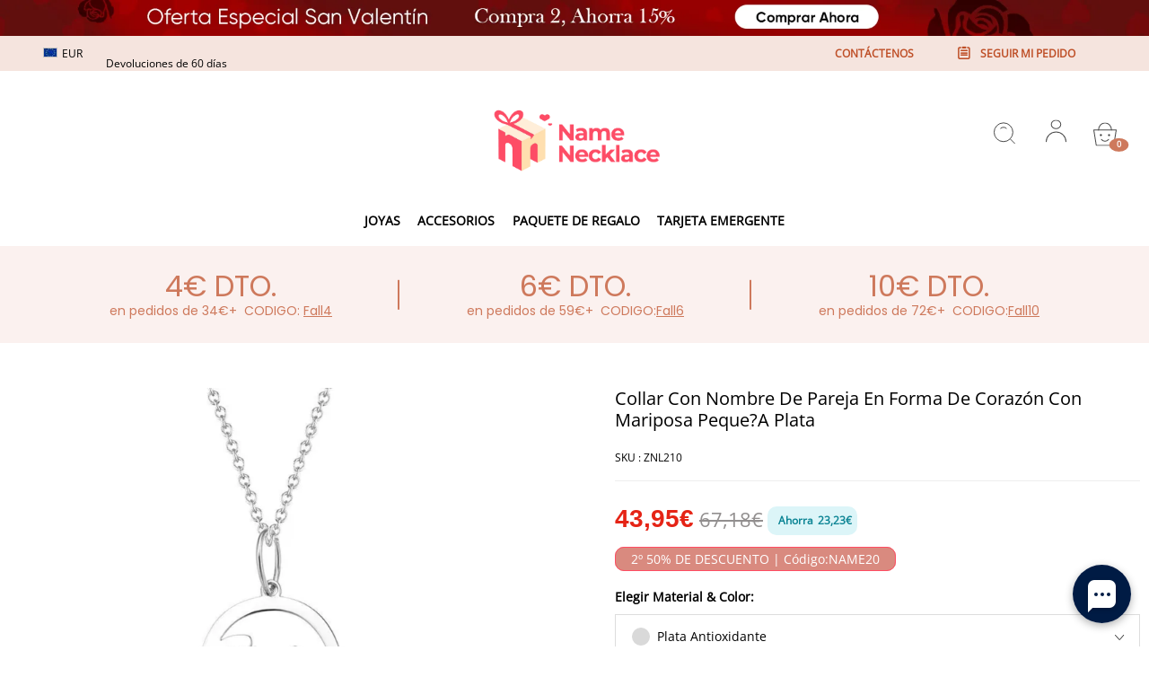

--- FILE ---
content_type: text/html; charset=utf-8
request_url: https://tunombrecollar.es/products/name-necklace-couple-s-necklace-heart-shaped-with-little-butterfly-silver
body_size: 117648
content:
<!DOCTYPE html>
<html lang="es">
  <head>
    <meta charset="UTF-8" />
    <meta http-equiv="X-UA-Compatible" content="IE=edge" />
    <meta
      name="viewport"
      content="width=device-width, initial-scale=1.0, minimum-scale=1.0, maximum-scale=1.0, user-scalable=no"
    />
    <link rel="canonical" href="https://tunombrecollar.es/products/name-necklace-couple-s-necklace-heart-shaped-with-little-butterfly-silver" />
    <meta http-equiv="x-dns-prefetch-control" content="on" />
    <link rel="preconnect" href="https://cdn.shopline.com" crossorigin />
    <link rel="dns-prefetch" href="https://cdn.myshopline.com" />
    <link rel="dns-prefetch" href="https://img.myshopline.com" />
    <link rel="preconnect" href="https://img.myshopline.com" />
    <link rel="dns-prefetch" href="https://img-va.myshopline.com" />
    <link rel="preconnect" href="https://img-va.myshopline.com" />
    <link rel="dns-prefetch" href="https://fonts.gstatic.com" />
    <link rel="preconnect" href="https://fonts.gstatic.com" />

      <link rel="icon" type="image/png" href="https://img.myshopline.com/image/store/1736214930002/-logo-32x32.png?w&#x3D;32&amp;h&#x3D;32" />

    <title>
  Collar Con Nombre De Pareja En Forma De Corazón Con Mariposa Peque?A P
 
</title>

      <meta name="description" content="Los collares con nombre son imprescindibles para toda mujer a la moda. Tienen un toque divertido y personalizado. Además los collares con nombre de Yournamenecklace son lo suficientemente versátiles para su uso diario. Puedes ponértelos solos o en capas para conseguir un look más atrevido. Dependiendo del estilo que elijas puedes personalizar tus collares con nombre con iniciales un nombre o dos nombres. Hay collares infinitos personalizados collares con nombre retro y modernos collares de barra. Además de conseguir tu propio nombre otras opciones serían conseguir el nombre de un novio BFF mascota padre o incluso una palabra favorita que uses como inspiración." />


    
<meta property="og:site_name" content="NameNecklaceES" />
<meta property="og:url" content="https://tunombrecollar.es/products/name-necklace-couple-s-necklace-heart-shaped-with-little-butterfly-silver" />
<meta property="og:title" content="Collar Con Nombre De Pareja En Forma De Corazón Con Mariposa Peque?A P" />
<meta property="og:type" content="product" />
<meta property="og:description" content="Los collares con nombre son imprescindibles para toda mujer a la moda. Tienen un toque divertido y personalizado. Además los collares con nombre de Yournamenecklace son lo suficientemente versátiles para su uso diario. Puedes ponértelos solos o en capas para conseguir un look más atrevido. Dependiendo del estilo que elijas puedes personalizar tus collares con nombre con iniciales un nombre o dos nombres. Hay collares infinitos personalizados collares con nombre retro y modernos collares de barra. Además de conseguir tu propio nombre otras opciones serían conseguir el nombre de un novio BFF mascota padre o incluso una palabra favorita que uses como inspiración." />  <meta property="og:image" content="https://img.myshopline.com/image/store/1736214930002/ZNL210-c504e3e7-a00b-427f-aa8b-cc391f16149d.jpg?w&#x3D;1000&amp;h&#x3D;1000" />
  <meta property="og:image:secure_url" content="https://img.myshopline.com/image/store/1736214930002/ZNL210-c504e3e7-a00b-427f-aa8b-cc391f16149d.jpg?w&#x3D;1000&amp;h&#x3D;1000" />
  <meta property="og:image:width" content="1000" />
  <meta property="og:image:height" content="1000" />
  <meta property="og:price:amount" content="43,95" />
  <meta property="og:price:currency" content="EUR" />
<meta name="twitter:card" content="summary_large_image" />
<meta name="twitter:title" content="Collar Con Nombre De Pareja En Forma De Corazón Con Mariposa Peque?A P" />
<meta name="twitter:description" content="Los collares con nombre son imprescindibles para toda mujer a la moda. Tienen un toque divertido y personalizado. Además los collares con nombre de Yournamenecklace son lo suficientemente versátiles para su uso diario. Puedes ponértelos solos o en capas para conseguir un look más atrevido. Dependiendo del estilo que elijas puedes personalizar tus collares con nombre con iniciales un nombre o dos nombres. Hay collares infinitos personalizados collares con nombre retro y modernos collares de barra. Además de conseguir tu propio nombre otras opciones serían conseguir el nombre de un novio BFF mascota padre o incluso una palabra favorita que uses como inspiración." />

    <style>
:root {
    --title-font: "Open Sans";
    --title-font-weight: 400;
    --title-font-style: normal;
    --title-letter-spacing: 0em;
    --title-font-size: 30px;
    --title-line-height: 1.2;
    --title-text-transform: unset;
    --body-font: "Open Sans";
    
    --body-font-weight: 400;
    
    --body-bold-font-weight: 700;
    --body-font-style: normal;
    --body-letter-spacing: 0em;
    --body-font-size: 14px;
    --body-line-height: 1.6;
    
    --type-body-letter-spacing: 0em;
    --type-body-line-height: ;
    
    --type-body-font: "Open Sans";
    --type-body-font-weight: 400;
    --type-body-font-style: normal;

    --color-page-background: 255, 255, 255;
    --color-text: 0, 0, 0;
    --color-light-text: 148, 148, 148;
    --color-sale: 41, 37, 44;
    --color-discount: 227, 38, 25;
    --color-entry-line: 221, 221, 221;
    --color-button-background: 175, 137, 82;
    --color-button-text: 255, 255, 255;
    --color-button-secondary-background: 230, 0, 68;
    --color-button-secondary-text: 255, 255, 255;
    --color-button-secondary-border: 0, 0, 0;
    --color-discount-tag-background: 227, 38, 25;
    --color-discount-tag-text: 255, 255, 255;
    --color-cart-dot: 205, 242, 77;
    --color-cart-dot-text: 0, 0, 0;
    --color-image-background: 244, 247, 251;
    --color-image-loading-background: 244, 247, 251;
    --color-mask: 23, 23, 23;
    --color-scheme-1-bg: 255, 248, 238;
    --color-scheme-1-text: 44, 41, 36;
    --color-scheme-2-bg: 44, 41, 36;
    --color-scheme-2-text: 255, 255, 255;
    --color-scheme-3-bg: 244, 247, 251;
    --color-scheme-3-text: 0, 0, 0;

    --color-header-background: 255, 255, 255;
    --color-header-text: 0, 0, 0;
    --color-announcement-bar-background: 0, 0, 0;
    --color-announcement-bar-text: 205, 242, 77;
    --color-footer-text: 255, 255, 255;
    --color-footer-border: 255, 242, 242;
    --color-footer-background: 0, 0, 0;

    --page-width: 1300px;
    --section-vertical-gap: 20px;
    --grid-horizontal-space: 20px;
    --grid-vertical-space: 20px;
    --grid-mobile-horizontal-space: 10px;
    --grid-mobile-vertical-space: 10px;

    --btn-border-thickness: 1px;
    --btn-border-opacity: 100%;
    --btn-border-radius: 0px;
    --btn-border-radius-outset: 0px;
    --btn-shadow-opacity: 0%;
    --btn-shadow-offset-x: 0px;
    --btn-shadow-offset-y: 4px;
    --btn-shadow-blur: 5px;

    --sku-selector-border-thickness: 1px;
    --sku-selector-border-opacity: 20%;
    --sku-selector-border-radius: 0px;
    --sku-selector-border-radius-outset: 0px;

    --input-border-thickness: 1px;
    --input-border-opacity: 55%;
    --input-border-radius: 0px;
    --input-border-radius-outset: 0px;
    --input-shadow-opacity: 0%;
    --input-shadow-offset-x: 0px;
    --input-shadow-offset-y: 4px;
    --input-shadow-blur: 5px;

    --card-border-thickness: 0px;
    --card-border-opacity: 10%;
    --card-border-radius: 0px;
    --card-border-radius-outset: 0px;
    --card-shadow-opacity: 0%;
    --card-shadow-offset-x: 0px;
    --card-shadow-offset-y: 4px;
    --card-shadow-blur: 5px;

    --product-card-border-thickness: 0px;
    --product-card-border-opacity: 10%;
    --product-card-border-radius: 0px;
    --product-card-border-radius-outset: 0px;
    --product-card-shadow-opacity: 0%;
    --product-card-shadow-offset-x: 0px;
    --product-card-shadow-offset-y: 4px;
    --product-card-shadow-blur: 5px;

    --collection-card-border-thickness: 0px;
    --collection-card-border-opacity: 10%;
    --collection-card-border-radius: 0px;
    --collection-card-border-radius-outset: 0px;
    --collection-card-shadow-opacity: 0%;
    --collection-card-shadow-offset-x: 0px;
    --collection-card-shadow-offset-y: 4px;
    --collection-card-shadow-blur: 5px;

    --blog-card-border-thickness: 0px;
    --blog-card-border-opacity: 10%;
    --blog-card-border-radius: 0px;
    --blog-card-border-radius-outset: 0px;
    --blog-card-shadow-opacity: 0%;
    --blog-card-shadow-offset-x: 0px;
    --blog-card-shadow-offset-y: 4px;
    --blog-card-shadow-blur: 5px;

    --content-border-thickness: 0px;
    --content-border-opacity: 10%;
    --content-border-radius: 0px;
    --content-border-radius-outset: 0px;
    --content-shadow-opacity: 0%;
    --content-shadow-offset-x: 0px;
    --content-shadow-offset-y: 4px;
    --content-shadow-blur: 5px;

    --media-border-thickness: 1px;
    --media-border-opacity: 5%;
    --media-border-radius: 0px;
    --media-border-radius-outset: 0px;
    --media-shadow-opacity: 0%;
    --media-shadow-offset-x: 0px;
    --media-shadow-offset-left: 0px;
    --media-shadow-offset-right: 0px;
    --media-shadow-offset-y: 4px;
    --media-shadow-offset-top: 0px;
    --media-shadow-offset-bottom: 8px;
    --media-shadow-blur: 5px;

    --menu-modal-border-thickness: 1px;
    --menu-modal-border-opacity: 10%;
    --menu-modal-border-radius: 0px;
    --menu-modal-border-radius-outset: 0px;
    --menu-modal-shadow-opacity: 0%;
    --menu-modal-shadow-offset-x: 0px;
    --menu-modal-shadow-offset-y: 4px;
    --menu-modal-shadow-blur: 5px;

    --drawer-border-thickness: 1px;
    --drawer-border-opacity: 10%;
    --drawer-shadow-opacity: 0%;
    --drawer-shadow-offset-x: 0px;
    --drawer-shadow-offset-y: 4px;
    --drawer-shadow-blur: 5px;

    --product-discount-radius: 4px;

    --swatch-background-default-image: url(https://img.myshopline.com/image/store/1730686904751/611c902b4cab401cbf1dcd9db34e7043.png)
}
</style>
    <script>
window.custom_global_State={
    "theme":{
        "settings":{
            "mask_loading_image":""
        }
    }
}
</script>

    <link href="/cdn/shop/prod///ed41c6f4-29e3-4471-8a0d-87dabb3408db/1730785784599/assets/base.css" rel="stylesheet" type="text/css" media="all">
    <link href="/cdn/shop/prod///ed41c6f4-29e3-4471-8a0d-87dabb3408db/1730785784599/assets/section-header.css" rel="stylesheet" type="text/css" media="all">
    <link href="/cdn/shop/prod///ed41c6f4-29e3-4471-8a0d-87dabb3408db/1730785784599/assets/section-announcement-bar.css" rel="stylesheet" type="text/css" media="all">
    <link href="/cdn/shop/prod///ed41c6f4-29e3-4471-8a0d-87dabb3408db/1730785784599/assets/section-footer.css" rel="stylesheet" type="text/css" media="all">
    <link href="/cdn/shop/prod///ed41c6f4-29e3-4471-8a0d-87dabb3408db/1730785784599/assets/tingle.css" rel="stylesheet" type="text/css" media="all">
    
    <link href="/cdn/shop/prod///ed41c6f4-29e3-4471-8a0d-87dabb3408db/1730785784599/assets/@sl_cart.min.css" rel="stylesheet" type="text/css" media="all">
    <link href="/cdn/shop/prod///ed41c6f4-29e3-4471-8a0d-87dabb3408db/1730785784599/assets/swiper.min.css" rel="stylesheet" type="text/css" media="all">
    <link href="/cdn/shop/prod///ed41c6f4-29e3-4471-8a0d-87dabb3408db/1730785784599/assets/normalize.css.min.css" rel="stylesheet" type="text/css" media="all">

    
  <meta name="google-site-verification" content />
  <meta name="msvalidate.01" content />
<meta name="msvalidate.01" content />
  <meta name="facebook-domain-verification" content />
  <meta name="p:domain_verify" content />
  
<script >function __SL_CUSTOM_CODE_GETROW__(){var r=new Error;if(!r.stack)try{throw r}catch(r){if(!r.stack)return 0}var t=r.stack.toString().split(/\r\n|\n/),e=/:(\d+):(?:\d+)[^\d]*$/;do{var n=t.shift()}while(!e.exec(n)&&t.length);var a=e.exec(t.shift());return a?parseInt(a[1]):0}</script>
<script >!function(){function t(){this.data={}}t.prototype.set=function(t,n,i){this[n]||(this[n]={start:"",end:"",scripts:[]}),this[n][i]=t,this[n].start&&this[n].end&&(this.data[n]||(this.data[n]=[]),this.data[n].push(this[n]),delete this[n])},t.prototype.setScript=function(t,n){const i=this.data[t].find((function(t,n){return 0===n&&!t.scripts.length||!t.scripts.length}));i&&(i.scripts=i.scripts.concat(n))},t.prototype.getAppKeyByScriptUrl=function(t){var n=this;return new Promise((function(i){setTimeout((function(){const s=Object.keys(n.data).find((function(i){return n.data[i].find((function(n){return n.scripts.find((function(n){if(n&&n.src)return t===n.src}))}))}));i(s)}),4)}))},t.prototype.getAppKey=function(t){var n=this;return Object.keys(n.data).find((function(i){if(n.data[i].find((function(n){return n.start<t&&n.end>t})))return!0}))},window.__APP_CODE__||(window.__APP_CODE__=new t)}();</script>
<script>window.__ENV__ = {"APP_ENV":"product","SENTRY_DSN":"https:\u002F\u002Fb1ba39d4e0bf4bf6a6ef0a2add016a44@sentry-new.myshopline.com\u002F265","STORE_THEME_SENTRY_DSN":"https:\u002F\u002Fab5c03d7011e42d7b3914c7bd779547b@sentry-new.myshopline.com\u002F273","SENTRY_TRACES_SAMPLE_RATE":-1,"ENABLE_IFRAME_ID":true,"SENTRY_GRAY":false,"SDK_UMDJS":"https:\u002F\u002Fcdn.myshopline.com\u002Ft\u002Flayout\u002Fdev\u002F3300003680\u002F1608276731999\u002F610a693c63e57e2aca6c2554\u002F1628072347914\u002Fassets\u002Findex.umd.min.js","USE_STORE_INFO_REGION_CACHE":true,"USE_REDIRECT_PATH_CACHE":true,"USE_APP_CODE_BLOCK_CACHE":true,"USE_HTTP_REPORT_EVENT_IDS":[60006253],"USE_HTTP_REPORT_EVENT_NAMES":["view"],"ROBOTS_CACHER":{"ua_list":[],"useless_query":["fbclid","gclid","utm_campaign","utm_adset","utm_ad","utm_medium","utm_source","utm_content","utm_term","campaign_id","adset_id","ad_id","variant"],"expires":600,"store_domain_list":["ALL"],"is_use_spider_company":false,"is_use_spider_ua":false},"PAGE_CACHER":{"enable":false,"themes":["ALL","Expect","Impress","Expect_TEST"],"templates":[{"name":"templates\u002Findex","expires":10}]},"useOldSSRPlugin":{},"PAYPAL_CONFIG":{"disableFunding":"card,bancontact,blik,eps,giropay,ideal,mercadopago,mybank,p24,sepa,sofort,venmo"},"LOGGING_THRESHOLD_BY_RENDER":500,"POLLING_TIME-OUT_RETRY_FREQUENCY":8,"POLLING_TIME-OUT_RETRY_DELAY":3000,"DF_SDK_ENABLE":{"isAll":true,"appCode":"m3tdgo","themeNames":["Expect","global","Along","Impress","Soo","Solid"]},"PAYPAL_CONFIG_V2":[{"key":"disable-funding","value":"card,bancontact,blik,eps,giropay,ideal,mercadopago,mybank,p24,sepa,sofort,venmo","isCoverAll":true,"scope":"continue","whitelist":[],"blacklist":[]},{"key":"enable-funding","value":"paylater","isCoverAll":true,"scope":"all","whitelist":[],"blacklist":[]}],"COMPLETE_ORDER_JUMP_TIMEOUT":10,"ADDRESS_AUTOCOMPLETE_CONFIG":{"prediction_debounce_ms":400,"south_east_countries":{"mode":"disable","whitelist_store_ids":["1652240404138","1679974845705","1676274381211","1677468419723","1682156092973","1663745358748","1673329501708","1676868586152","1648608707106","1679279486633","1681696235688","1664792332609","1677837417427","1672322277922","1644637282055","1644637282057"],"blacklist_store_ids":[]}},"TRADE__FEATURE_FLAGS_CONFIG":{"server_endpoint":"https:\u002F\u002Fabtest.myshopline.com\u002Fexperiment","app_key":"shopline-trade"},"USE_REPORT_URL_STORE_IDS":["all"],"USE_EVENT_TRACE_CONFIG_CACHE":true,"IS_CHANGE_MERCHANT_TO_SITE":true,"PRODUCT_OBJECTS_GRAY_RULE":{"enable":true,"handleList":["adasgtest","bix3mk02","wenxuetingfz","amy.wen11","wenxuetingsgauto","shoplinewebtest","graytest","taican","haidu","bryant33","nana13","sjf03-sin","apitest001","adaus","bix3mk03","wenxuetingus","amy.wen12","wenxuetingauto","wenxuetingusauto","chun77","nana11","test03","apitest002","amywen12","lives-will","winsonwen","yongzyongz","slbryant","garytest","yongzyongz","lives-will","winsonwen","test111111","test04-sin","sjf03-us","shawboutique","extent-demo","beetlesgelpolish","soufeel","test-tys","r39x33kmubdcsvja9i","mademine-test-tys","1chqxtmchih8ul","jason-us","jason-sg","tina2","halaras","myhawaiianshirts","mycustombobblehead"],"ratio":50},"WEBSITE_MIFRATION":true,"TRADE_PAY":{"JUMP_TIMEOUT":2000,"AUTO_INIT":{"TIMEOUT":5000,"CHANNELS":[{"payMethodCode":"GooglePay"},{"payMethodCode":"ApplePay"}]}},"CHECKOUT_COUNTRY_LIBRARY_JSON_URL":"https:\u002F\u002Fcdn.myshopline.com\u002Ft\u002Fcf\u002F1cad82e8f88f0f743c2b82d308fb84f9\u002F4yblskxgvzarr1ub\u002Fcheckout-countries","CHECKOUT_COUNTRY_LIBRARY_JS_URL":"\u002Fcf-edge-static\u002F1cad82e8f88f0f743c2b82d308fb84f9\u002Fcheckout-countries","ANALYTICS_UNIFY_CONFIG":{"disableGetCollectionsStores":["1732075791988","1640660241441","1698792289635"],"hdsdkHttpConfig":{"stores":["*"],"acts":["webeventtracker","webslcodetrack"],"uas":["musical_ly"],"sendMethod":"ajax"},"pageDurationAsyncLoopInterval":0,"hdsdkFilterEvents":{"enable":true,"events":{"webslcodetrack":[{"event_name":"PageView_300"},{"event_name":"PageView_1000"},{"event_name":"PageView_2000"},{"event_name":"PageView_3000"},{"event_name":"View","page":102,"module":109,"component":101,"action_type":101},{"event_name":"View","page":103,"module":109,"component":101,"action_type":101},{"event_name":"View","page":132,"module":-999,"component":-999,"action_type":101},{"event_name":"ViewSuccess","page":132,"module":-999,"component":-999,"action_type":108}]}}},"WEB_PIXELS":{"wpt":{"templateBaseUrl":"https:\u002F\u002Fcdn.myshopline.com\u002Ft\u002Fwpm","sdkBaseUrl":"https:\u002F\u002Fcdn.myshopline.com\u002Fsl\u002Fsdk","sdkVersion":"wpt-0.4.3"},"wpm":{"sdkBaseUrl":"https:\u002F\u002Fcdn.myshopline.com\u002Fsl\u002Fsdk","sdkVersion":"wpm-0.6.1"}},"CHAIN_BASE_CONFIG":{"event":{"playback":{"playbackMaxLimit":0,"trackThreshold":50}}},"CHAIN_BASE_SERVICE_WORKER_URL":"\u002Fcf-edge-static\u002F4901d6778f66716fa583d51614a75d3d\u002Fchain-base-service-worker.js","streamTheme":[],"TRADE__METRIC_REPORT_CONFIG":{"rate":10000,"version":"v1"},"SENTRY_ERROR_FILTER_MESSAGES":["not match the postCode list","The current browser does not support Google Pay","Cannot use applePay","The current browser does not support this payment method","SDK实例化 & 初始化 失败 [reason: DEVICE_NOT_SUPPORT]","SDK实例化 & 初始化 失败 [reason: no support browser]","evaluating 'document.getElementById('stage-footer')","evaluating 'document.getElementById('live-chat-ai-wrapper')"]}</script><script>window.__LE__ = true;if(!window.Shopline){ window.Shopline = {} };Shopline.designMode=false;Shopline.uri={"alias":"ProductsDetail","isExact":true,"params":{"uniqueKey":"name-necklace-couple-s-necklace-heart-shaped-with-little-butterfly-silver"},"query":{},"url":"\u002Fproducts\u002Fname-necklace-couple-s-necklace-heart-shaped-with-little-butterfly-silver","path":"\u002Fproducts\u002F:uniqueKey","template":"templates\u002Fproduct.json","bindingTemplate":undefined,"root_url":"\u002F","customPageId":"0"};Shopline.handle="namenecklacees";Shopline.merchantId="2004112581";Shopline.storeId="1736214930002";Shopline.currency="EUR";Shopline.themeId="694e35f1668c7d5b2ab32f5b";Shopline.themeName="theme-2.1-homeVersion-首页-横幅-情人节氛围";Shopline.storeThemeName="theme-2.1-homeVersion-首页-横幅-情人节氛围";Shopline.themeVersion="0.0.1";Shopline.themeTypeVersion=2.1;Shopline.updateMode=1;Shopline.locale="es";Shopline.customerCountry="US";Shopline.routes={"root":"\u002F"};Shopline.theme={"settings":{"currency-switcher-format":"money_with_currency_format","currency-switcher-supported-currencies":"INR GBP CAD USD AUD EUR JPY","currency-switcher-default":"USD","desktop_logo_width":160,"mobile_logo_width":145,"color_page_background":"#ffffff","color_text":"#000000","color_light_text":"#949494","color_entry_line":"#DDDDDD","color_button_background":"#af8952","color_button_text":"#ffffff","color_button_secondary_background":"#e60044","color_button_secondary_text":"#ffffff","color_button_secondary_border":"rgba(0,0,0,0)","color_sale":"#29252C","color_discount":"#E32619","color_discount_tag_background":"#E32619","color_discount_tag_text":"#FFFFFF","color_cart_dot":"#cdf24d","color_cart_dot_text":"#000000","color_image_background":"#F4F7FB","color_image_loading_background":"#F4F7FB","color_mask":"#171717","color_header_background":"#FFFFFF","color_header_text":"#000000","color_announcement_bar_background":"#000000","color_announcement_bar_text":"#CDF24D","color_footer_background":"#000000","color_footer_border":"#fff2f2","color_footer_text":"#ffffff","color_scheme_1_bg":"#FFF8EE","color_scheme_1_text":"#2C2924","color_scheme_2_bg":"#2C2924","color_scheme_2_text":"#FFFFFF","color_scheme_3_bg":"#F4F7FB","color_scheme_3_text":"#000000","header_font_family":"Poppins","title_font_family":"Open Sans","title_letter_spacing":"0","title_font_size":"30","title_line_height":"1.2","title_uppercase":false,"body_font_family":"Open Sans","body_letter_spacing":"0","body_font_size":"14","body_line_height":"1.6","page_width":1300,"section_vertical_gap":20,"grid_horizontal_space":20,"grid_vertical_space":20,"btn_border_thickness":1,"btn_border_opacity":100,"btn_border_radius":0,"btn_shadow_opacity":0,"btn_shadow_offset_x":0,"btn_shadow_offset_y":4,"btn_shadow_blur":5,"sku_selector_border_thickness":1,"sku_selector_border_opacity":20,"sku_selector_border_radius":0,"sku_selector_shadow_opacity":0,"sku_selector_shadow_offset_x":0,"sku_selector_shadow_offset_y":4,"sku_selector_shadow_blur":5,"input_border_thickness":1,"input_border_opacity":55,"input_border_radius":0,"input_shadow_opacity":0,"input_shadow_offset_x":0,"input_shadow_offset_y":4,"input_shadow_blur":5,"card_border_thickness":0,"card_border_opacity":10,"card_border_radius":0,"card_shadow_opacity":0,"card_shadow_offset_x":0,"card_shadow_offset_y":4,"card_shadow_blur":5,"product_card_border_thickness":0,"product_card_border_opacity":10,"product_card_border_radius":0,"product_card_shadow_opacity":0,"product_card_shadow_offset_x":0,"product_card_shadow_offset_y":4,"product_card_shadow_blur":5,"collection_card_border_thickness":0,"collection_card_border_opacity":10,"collection_card_border_radius":0,"collection_card_shadow_opacity":0,"collection_card_shadow_offset_x":0,"collection_card_shadow_offset_y":4,"collection_card_shadow_blur":5,"blog_card_border_thickness":0,"blog_card_border_opacity":10,"blog_card_border_radius":0,"blog_card_shadow_opacity":0,"blog_card_shadow_offset_x":0,"blog_card_shadow_offset_y":4,"blog_card_shadow_blur":5,"content_border_thickness":0,"content_border_opacity":10,"content_border_radius":0,"content_shadow_opacity":0,"content_shadow_offset_x":0,"content_shadow_offset_y":4,"content_shadow_blur":5,"media_border_thickness":1,"media_border_opacity":5,"media_border_radius":0,"media_shadow_opacity":0,"media_shadow_offset_x":0,"media_shadow_offset_y":4,"media_shadow_blur":5,"menu_modal_border_thickness":1,"menu_modal_border_opacity":10,"menu_modal_border_radius":0,"menu_modal_shadow_opacity":0,"menu_modal_shadow_offset_x":0,"menu_modal_shadow_offset_y":4,"menu_modal_shadow_blur":5,"drawer_border_thickness":1,"drawer_border_opacity":10,"drawer_shadow_opacity":0,"drawer_shadow_offset_x":0,"drawer_shadow_offset_y":4,"drawer_shadow_blur":5,"product_discount":true,"product_discount_position":"left_bottom","product_discount_radius":4,"enable_quick_view":false,"product_title_show_type":"full-display","product_mobile_title_show":true,"enabled_color_swatch":false,"swatch_style":"square","swatch_max_show":4,"cart_type":"drawer","co_banner_pc_img":{},"co_banner_phone_img":{},"co_banner_pc_height":"low","co_banner_phone_height":"low","co_banner_img_show":"center","co_full_screen":true,"co_checkout_image":{},"co_logo_size":"medium","co_logo_position":"left","co_bg_image":{},"co_background_color":"#FFFFFF","co_form_bg_color":"white","co_order_bg_image":{},"co_order_background_color":"#FAFAFA","co_type_title_font":{"lib":"system","value":"Helvetica Neue \u002F Arial"},"co_type_body_font":{"lib":"system","value":"Helvetica Neue \u002F Arial"},"co_color_btn_bg":"#276EAF","co_color_err_color":"#F04949","co_color_msg_color":"#276EAF","show_official_icon":false,"social_facebook_link":"","social_twitter_link":"","social_pinterest_link":"","social_instagram_link":"","social_snapchat_link":"","social_tiktok_link":"","social_youtube_link":"","social_linkedin_link":"","show_official_share_icon":false,"show_social_name":true,"share_to_facebook":true,"share_to_twitter":true,"share_to_pinterest":true,"share_to_line":true,"share_to_whatsapp":true,"share_to_tumblr":true,"favicon_image":"https:\u002F\u002Fimg.myshopline.com\u002Fimage\u002Fstore\u002F1736214930002\u002F-logo-32x32.png?w=32&h=32","font_family_title":"Poppins","home_switch":true,"home_bg":"#f2e3c2","home_color":"#000000","collection_switch":true,"collection_bg":"#fbf1ef","collection_color":"#ce795c","product_switch":true,"product_bg":"#fbf1ef","product_color":"#ce795c","page_switch":true,"page_bg":"#fbf1ef","page_color":"#ce795c","contact_information_load_add":false,"contact_information_color_check":"#e60044","shipping_method_load_add":true,"shipping_method_color_check":"#cccccc","free_shipping_threshold":"4900","gift_product_tags":"","gift_product_giveaway_tags":"","logo":"shopline:\u002F\u002Fshop_images\u002F品牌logo设计各种尺寸_1200x45.png","product_add_to_cart":true,"discount_title1":"4€ DTO.","discount_text1":"en pedidos de 34€+","discount_code1":"CODIGO: \u003Cspan\u003EFall4\u003C\u002Fspan\u003E","discount_title2":"6€ DTO.","discount_text2":"en pedidos de 59€+","discount_code2":"CODIGO:\u003Cspan\u003EFall6\u003C\u002Fspan\u003E","discount_title3":"10€ DTO.","discount_text3":"en pedidos de 72€+","discount_code3":"CODIGO:\u003Cspan\u003EFall10\u003C\u002Fspan\u003E","contact_information_title":"¡Disfruta de producción y envío prioritarios! + 3,99€","contact_information_desc":"REGALO DE ÚLTIMA HORA? OBTENGA SERVICIO VIP AHORA. ¡HACEMOS PRIORIDAD DE SU PEDIDO!","contact_information_product":"16068114446250659492093900","shipping_method_title":"Añadir Seguro de envío de su pedido + 2.99€","shipping_method_desc":"El seguro de envío ofrece protección y seguridad premium para sus artículos valiosos durante el envío internacional. Reenviaremos su paquete inmediatamente sin cargo adicional si se reporta perdido o dañado.","shipping_method_product":"16068113745813467323603900","higher_vip_price_type":"","higher_vip_title":"¡Disfruta de producción y envío prioritarios! + 5.99€","higher_vip_id":"16068114409117647327863900","higher_price_type":"","higher_insurance_title":"Añadir Seguro de envío de su pedido","higher_insurance_id":"16068113745828399500343900","mask_loading_image":"shopline:\u002F\u002Fshop_images\u002F270x.gif","hide_navigation":"soufeel-automatic-discount-buy-2-20-off,occasions,recipients,office-gifts,for-pet-lovers,for-friends,package,price-5-10,price-10-20,price-20-30,price-30-40,price-50,easter-day,valentine-s-day,womens-day,teachers-day,graduation,back-to-school,wedding,mother-s-day,father-s-day,boss-day,thanksgiving,black-friday,christmas,anniversary,birthday,home-living,retirement,womens-day,mother-s-day,projection-jewelry-gifts,gifts-for-boyfriend-husband,father-s-day,gifts-for-newborn,gifts-for-kids,graduation,name-rings,engraved-rings,name-bracelets,free-shipping-over-49","cart_continue_url":"","show-currency-switcher":false},"blocks":{}};Shopline.settings={"currency-switcher-format":"money_with_currency_format","currency-switcher-supported-currencies":"INR GBP CAD USD AUD EUR JPY","currency-switcher-default":"USD","desktop_logo_width":160,"mobile_logo_width":145,"color_page_background":"#ffffff","color_text":"#000000","color_light_text":"#949494","color_entry_line":"#DDDDDD","color_button_background":"#af8952","color_button_text":"#ffffff","color_button_secondary_background":"#e60044","color_button_secondary_text":"#ffffff","color_button_secondary_border":"rgba(0,0,0,0)","color_sale":"#29252C","color_discount":"#E32619","color_discount_tag_background":"#E32619","color_discount_tag_text":"#FFFFFF","color_cart_dot":"#cdf24d","color_cart_dot_text":"#000000","color_image_background":"#F4F7FB","color_image_loading_background":"#F4F7FB","color_mask":"#171717","color_header_background":"#FFFFFF","color_header_text":"#000000","color_announcement_bar_background":"#000000","color_announcement_bar_text":"#CDF24D","color_footer_background":"#000000","color_footer_border":"#fff2f2","color_footer_text":"#ffffff","color_scheme_1_bg":"#FFF8EE","color_scheme_1_text":"#2C2924","color_scheme_2_bg":"#2C2924","color_scheme_2_text":"#FFFFFF","color_scheme_3_bg":"#F4F7FB","color_scheme_3_text":"#000000","header_font_family":"Poppins","title_font_family":"Open Sans","title_letter_spacing":"0","title_font_size":"30","title_line_height":"1.2","title_uppercase":false,"body_font_family":"Open Sans","body_letter_spacing":"0","body_font_size":"14","body_line_height":"1.6","page_width":1300,"section_vertical_gap":20,"grid_horizontal_space":20,"grid_vertical_space":20,"btn_border_thickness":1,"btn_border_opacity":100,"btn_border_radius":0,"btn_shadow_opacity":0,"btn_shadow_offset_x":0,"btn_shadow_offset_y":4,"btn_shadow_blur":5,"sku_selector_border_thickness":1,"sku_selector_border_opacity":20,"sku_selector_border_radius":0,"sku_selector_shadow_opacity":0,"sku_selector_shadow_offset_x":0,"sku_selector_shadow_offset_y":4,"sku_selector_shadow_blur":5,"input_border_thickness":1,"input_border_opacity":55,"input_border_radius":0,"input_shadow_opacity":0,"input_shadow_offset_x":0,"input_shadow_offset_y":4,"input_shadow_blur":5,"card_border_thickness":0,"card_border_opacity":10,"card_border_radius":0,"card_shadow_opacity":0,"card_shadow_offset_x":0,"card_shadow_offset_y":4,"card_shadow_blur":5,"product_card_border_thickness":0,"product_card_border_opacity":10,"product_card_border_radius":0,"product_card_shadow_opacity":0,"product_card_shadow_offset_x":0,"product_card_shadow_offset_y":4,"product_card_shadow_blur":5,"collection_card_border_thickness":0,"collection_card_border_opacity":10,"collection_card_border_radius":0,"collection_card_shadow_opacity":0,"collection_card_shadow_offset_x":0,"collection_card_shadow_offset_y":4,"collection_card_shadow_blur":5,"blog_card_border_thickness":0,"blog_card_border_opacity":10,"blog_card_border_radius":0,"blog_card_shadow_opacity":0,"blog_card_shadow_offset_x":0,"blog_card_shadow_offset_y":4,"blog_card_shadow_blur":5,"content_border_thickness":0,"content_border_opacity":10,"content_border_radius":0,"content_shadow_opacity":0,"content_shadow_offset_x":0,"content_shadow_offset_y":4,"content_shadow_blur":5,"media_border_thickness":1,"media_border_opacity":5,"media_border_radius":0,"media_shadow_opacity":0,"media_shadow_offset_x":0,"media_shadow_offset_y":4,"media_shadow_blur":5,"menu_modal_border_thickness":1,"menu_modal_border_opacity":10,"menu_modal_border_radius":0,"menu_modal_shadow_opacity":0,"menu_modal_shadow_offset_x":0,"menu_modal_shadow_offset_y":4,"menu_modal_shadow_blur":5,"drawer_border_thickness":1,"drawer_border_opacity":10,"drawer_shadow_opacity":0,"drawer_shadow_offset_x":0,"drawer_shadow_offset_y":4,"drawer_shadow_blur":5,"product_discount":true,"product_discount_position":"left_bottom","product_discount_radius":4,"enable_quick_view":false,"product_title_show_type":"full-display","product_mobile_title_show":true,"enabled_color_swatch":false,"swatch_style":"square","swatch_max_show":4,"cart_type":"drawer","co_banner_pc_img":null,"co_banner_phone_img":null,"co_banner_pc_height":"low","co_banner_phone_height":"low","co_banner_img_show":"center","co_full_screen":true,"co_checkout_image":null,"co_logo_size":"medium","co_logo_position":"left","co_bg_image":null,"co_background_color":"#FFFFFF","co_form_bg_color":"white","co_order_bg_image":null,"co_order_background_color":"#FAFAFA","co_type_title_font":{"lib":"system","value":"Helvetica Neue \u002F Arial"},"co_type_body_font":{"lib":"system","value":"Helvetica Neue \u002F Arial"},"co_color_btn_bg":"#276EAF","co_color_err_color":"#F04949","co_color_msg_color":"#276EAF","show_official_icon":false,"social_facebook_link":"","social_twitter_link":"","social_pinterest_link":"","social_instagram_link":"","social_snapchat_link":"","social_tiktok_link":"","social_youtube_link":"","social_linkedin_link":"","show_official_share_icon":false,"show_social_name":true,"share_to_facebook":true,"share_to_twitter":true,"share_to_pinterest":true,"share_to_line":true,"share_to_whatsapp":true,"share_to_tumblr":true,"favicon_image":"https:\u002F\u002Fimg.myshopline.com\u002Fimage\u002Fstore\u002F1736214930002\u002F-logo-32x32.png?w=32&h=32","font_family_title":"Poppins","home_switch":true,"home_bg":"#f2e3c2","home_color":"#000000","collection_switch":true,"collection_bg":"#fbf1ef","collection_color":"#ce795c","product_switch":true,"product_bg":"#fbf1ef","product_color":"#ce795c","page_switch":true,"page_bg":"#fbf1ef","page_color":"#ce795c","contact_information_load_add":false,"contact_information_color_check":"#e60044","shipping_method_load_add":true,"shipping_method_color_check":"#cccccc","free_shipping_threshold":"4900","gift_product_tags":"","gift_product_giveaway_tags":"","logo":{"alt":null,"id":"6953461381974986799","media_type":"image","position":undefined,"preview_image":null,"aspect_ratio":2.668888888888889,"attached_to_variant":undefined,"height":450,"presentation":undefined,"product_id":undefined,"src":"https:\u002F\u002Fimg.myshopline.com\u002Fimage\u002Fstore\u002F1736214930002\u002F-logo-1200x45.png?w=1201&h=450","url":"https:\u002F\u002Fimg.myshopline.com\u002Fimage\u002Fstore\u002F1736214930002\u002F-logo-1200x45.png?w=1201&h=450","variants":[],"width":1201},"product_add_to_cart":true,"discount_title1":"4€ DTO.","discount_text1":"en pedidos de 34€+","discount_code1":"CODIGO: \u003Cspan\u003EFall4\u003C\u002Fspan\u003E","discount_title2":"6€ DTO.","discount_text2":"en pedidos de 59€+","discount_code2":"CODIGO:\u003Cspan\u003EFall6\u003C\u002Fspan\u003E","discount_title3":"10€ DTO.","discount_text3":"en pedidos de 72€+","discount_code3":"CODIGO:\u003Cspan\u003EFall10\u003C\u002Fspan\u003E","contact_information_title":"¡Disfruta de producción y envío prioritarios! + 3,99€","contact_information_desc":"REGALO DE ÚLTIMA HORA? OBTENGA SERVICIO VIP AHORA. ¡HACEMOS PRIORIDAD DE SU PEDIDO!","contact_information_product":{"brand":"soufeelau","created_at":"2025-01-08T15:37:26.333+08:00","gift_card":false,"id":"16068114446250659492093900","published_at":"2025-01-08T15:37:26.389+08:00","title":"¡Disfruta de producción y envío prioritarios! + 3.99€","type":"CART VIP PRODUCT","url":"\u002Fproducts\u002Fvip-399","vendor":"soufeelau","object_type":undefined,"available":true,"compare_at_price":4500,"compare_at_price_max":4500,"compare_at_price_min":4500,"compare_at_price_varies":true,"description":"\u003Cp\u003E\u003Cspan\u003EREGALO DE ÚLTIMA HORA? OBTENGA SERVICIO VIP AHORA. ¡HACEMOS PRIORIDAD DE SU PEDIDO!\u003C\u002Fspan\u003E\u003C\u002Fp\u003E\n\u003Cdiv id=\"sel-ext-win\" class=\"sel-text-win\" style=\"display: none;\"\u003E\u003C\u002Fdiv\u003E","featured_image":{"alt":"","id":"6811444624390757466","media_type":"image","position":1,"preview_image":null,"aspect_ratio":"1.0000","attached_to_variant":false,"height":100,"presentation":undefined,"product_id":"16068114446250659492093900","src":"https:\u002F\u002Fimg.myshopline.com\u002Fimage\u002Fstore\u002F1736214930002\u002Fvip02-600x-fdd1b381-3693-4138-9bae-72a28b84c487.png?w=100&h=100","url":undefined,"variants":[],"width":100},"featured_media":{"alt":"","id":"6811444624390757466","media_type":"image","position":1,"preview_image":{"alt":"","id":"6811444624390757466","media_type":"image","position":1,"preview_image":null,"aspect_ratio":"1.0000","attached_to_variant":false,"height":100,"presentation":undefined,"product_id":"16068114446250659492093900","src":"https:\u002F\u002Fimg.myshopline.com\u002Fimage\u002Fstore\u002F1736214930002\u002Fvip02-600x-fdd1b381-3693-4138-9bae-72a28b84c487.png?w=100&h=100","url":undefined,"variants":[],"width":100},"aspect_ratio":"1.0000","attached_to_variant":false,"height":100,"presentation":undefined,"product_id":"16068114446250659492093900","src":"https:\u002F\u002Fimg.myshopline.com\u002Fimage\u002Fstore\u002F1736214930002\u002Fvip02-600x-fdd1b381-3693-4138-9bae-72a28b84c487.png?w=100&h=100","url":undefined,"variants":[],"width":100},"first_available_variant":{"available":true,"barcode":"","compare_at_price":4500,"featured_image":null,"featured_media":null,"id":"18068114446255357112643900","image":null,"incoming":undefined,"matched":undefined,"next_incoming_date":undefined,"option1":null,"option2":null,"option3":null,"option4":null,"option5":null,"options":null,"price":399,"product":undefined,"requires_selling_plan":false,"requires_shipping":true,"selected":false,"selected_selling_plan_allocation":undefined,"selling_plan_allocations":[],"sku":"VIP1","taxable":false,"title":null,"unit_price":undefined,"unit_price_measurement":undefined,"url":"\u002Fproducts\u002Fvip-399?sku=18068114446255357112643900","weight":undefined,"weight_in_unit":"0","weight_unit":"kg","inventory_management":true,"inventory_policy":"deny","inventory_quantity":999057,"quantity_rule":{"increment":1,"min":1,"max":null}},"handle":"vip-399","has_only_default_variant":true,"images":[{"alt":"","id":"6811444624390757466","media_type":"image","position":1,"preview_image":null,"aspect_ratio":"1.0000","attached_to_variant":false,"height":100,"presentation":undefined,"product_id":"16068114446250659492093900","src":"https:\u002F\u002Fimg.myshopline.com\u002Fimage\u002Fstore\u002F1736214930002\u002Fvip02-600x-fdd1b381-3693-4138-9bae-72a28b84c487.png?w=100&h=100","url":undefined,"variants":[],"width":100}],"media":[{"alt":"","id":"6811444624390757466","media_type":"image","position":1,"preview_image":{"alt":"","id":"6811444624390757466","media_type":"image","position":1,"preview_image":null,"aspect_ratio":"1.0000","attached_to_variant":false,"height":100,"presentation":undefined,"product_id":"16068114446250659492093900","src":"https:\u002F\u002Fimg.myshopline.com\u002Fimage\u002Fstore\u002F1736214930002\u002Fvip02-600x-fdd1b381-3693-4138-9bae-72a28b84c487.png?w=100&h=100","url":undefined,"variants":[],"width":100},"aspect_ratio":"1.0000","attached_to_variant":false,"height":100,"presentation":undefined,"product_id":"16068114446250659492093900","src":"https:\u002F\u002Fimg.myshopline.com\u002Fimage\u002Fstore\u002F1736214930002\u002Fvip02-600x-fdd1b381-3693-4138-9bae-72a28b84c487.png?w=100&h=100","url":undefined,"variants":[],"width":100}],"options":[],"options_by_name":{},"options_with_values":[],"price":399,"price_max":399,"price_min":399,"price_varies":true,"requires_selling_plan":false,"selected_variant":null,"selected_or_first_available_variant":{"available":true,"barcode":"","compare_at_price":4500,"featured_image":null,"featured_media":null,"id":"18068114446255357112643900","image":null,"incoming":undefined,"matched":undefined,"next_incoming_date":undefined,"option1":null,"option2":null,"option3":null,"option4":null,"option5":null,"options":null,"price":399,"product":undefined,"requires_selling_plan":false,"requires_shipping":true,"selected":false,"selected_selling_plan_allocation":undefined,"selling_plan_allocations":[],"sku":"VIP1","taxable":false,"title":null,"unit_price":undefined,"unit_price_measurement":undefined,"url":"\u002Fproducts\u002Fvip-399?sku=18068114446255357112643900","weight":undefined,"weight_in_unit":"0","weight_unit":"kg","inventory_management":true,"inventory_policy":"deny","inventory_quantity":999057,"quantity_rule":{"increment":1,"min":1,"max":null}},"selling_plan_groups":[],"tags":["VIP"],"variants":[{"available":true,"barcode":"","compare_at_price":4500,"featured_image":null,"featured_media":null,"id":"18068114446255357112643900","image":null,"incoming":undefined,"matched":undefined,"next_incoming_date":undefined,"option1":null,"option2":null,"option3":null,"option4":null,"option5":null,"options":null,"price":399,"product":undefined,"requires_selling_plan":false,"requires_shipping":true,"selected":false,"selected_selling_plan_allocation":undefined,"selling_plan_allocations":[],"sku":"VIP1","taxable":false,"title":null,"unit_price":undefined,"unit_price_measurement":undefined,"url":"\u002Fproducts\u002Fvip-399?sku=18068114446255357112643900","weight":undefined,"weight_in_unit":"0","weight_unit":"kg","inventory_management":true,"inventory_policy":"deny","inventory_quantity":999057,"quantity_rule":{"increment":1,"min":1,"max":null}}],"quantity_price_breaks_configured":false},"shipping_method_title":"Añadir Seguro de envío de su pedido + 2.99€","shipping_method_desc":"El seguro de envío ofrece protección y seguridad premium para sus artículos valiosos durante el envío internacional. Reenviaremos su paquete inmediatamente sin cargo adicional si se reporta perdido o dañado.","shipping_method_product":{"brand":"soufeelus","created_at":"2025-01-08T14:27:51.397+08:00","gift_card":false,"id":"16068113745813467323603900","published_at":"2025-01-08T14:27:51.449+08:00","title":"Añadir Seguro de envío de su pedido 2.99€","type":"CART INSURANCE PRODUCT","url":"\u002Fproducts\u002Fshipping-insurance","vendor":"soufeelus","object_type":undefined,"available":true,"compare_at_price":0,"compare_at_price_max":0,"compare_at_price_min":0,"compare_at_price_varies":true,"description":"\u003Cp\u003E\u003Cspan\u003EAgrega Seguro de Envío a tu orden 2.99€\u003C\u002Fspan\u003E\u003Cbr\u003E\u003Cbr\u003E\u003Cspan\u003EEste artículo no se puede devolver a menos que esté defectuoso o dañado.\u003C\u002Fspan\u003E\u003Cbr\u003E\u003Cspan\u003EEste artículo no se puede modificar una vez que finalice el pago.\u003C\u002Fspan\u003E\u003Cbr\u003E\u003Cspan\u003EEste artículo está cubierto por nuestra política de DEVOLUCIÓN DE 60 DÍAS.\u003C\u002Fspan\u003E\u003C\u002Fp\u003E\n\u003Cdiv id=\"sel-ext-win\" class=\"sel-text-win\" style=\"display: none;\"\u003E\u003C\u002Fdiv\u003E","featured_image":{"alt":"","id":"6811374580688362577","media_type":"image","position":1,"preview_image":null,"aspect_ratio":"1.0000","attached_to_variant":false,"height":800,"presentation":undefined,"product_id":"16068113745813467323603900","src":"https:\u002F\u002Fimg.myshopline.com\u002Fimage\u002Fstore\u002F1736214930002\u002FUS.png?w=800&h=800","url":undefined,"variants":[],"width":800},"featured_media":{"alt":"","id":"6811374580688362577","media_type":"image","position":1,"preview_image":{"alt":"","id":"6811374580688362577","media_type":"image","position":1,"preview_image":null,"aspect_ratio":"1.0000","attached_to_variant":false,"height":800,"presentation":undefined,"product_id":"16068113745813467323603900","src":"https:\u002F\u002Fimg.myshopline.com\u002Fimage\u002Fstore\u002F1736214930002\u002FUS.png?w=800&h=800","url":undefined,"variants":[],"width":800},"aspect_ratio":"1.0000","attached_to_variant":false,"height":800,"presentation":undefined,"product_id":"16068113745813467323603900","src":"https:\u002F\u002Fimg.myshopline.com\u002Fimage\u002Fstore\u002F1736214930002\u002FUS.png?w=800&h=800","url":undefined,"variants":[],"width":800},"first_available_variant":{"available":true,"barcode":null,"compare_at_price":0,"featured_image":null,"featured_media":null,"id":"18068113745817326083353900","image":null,"incoming":undefined,"matched":undefined,"next_incoming_date":undefined,"option1":null,"option2":null,"option3":null,"option4":null,"option5":null,"options":null,"price":299,"product":undefined,"requires_selling_plan":false,"requires_shipping":true,"selected":false,"selected_selling_plan_allocation":undefined,"selling_plan_allocations":[],"sku":"SHIPPING","taxable":false,"title":null,"unit_price":undefined,"unit_price_measurement":undefined,"url":"\u002Fproducts\u002Fshipping-insurance?sku=18068113745817326083353900","weight":undefined,"weight_in_unit":"0","weight_unit":"g","inventory_management":true,"inventory_policy":"deny","inventory_quantity":99934882,"quantity_rule":{"increment":1,"min":1,"max":null}},"handle":"shipping-insurance","has_only_default_variant":true,"images":[{"alt":"","id":"6811374580688362577","media_type":"image","position":1,"preview_image":null,"aspect_ratio":"1.0000","attached_to_variant":false,"height":800,"presentation":undefined,"product_id":"16068113745813467323603900","src":"https:\u002F\u002Fimg.myshopline.com\u002Fimage\u002Fstore\u002F1736214930002\u002FUS.png?w=800&h=800","url":undefined,"variants":[],"width":800}],"media":[{"alt":"","id":"6811374580688362577","media_type":"image","position":1,"preview_image":{"alt":"","id":"6811374580688362577","media_type":"image","position":1,"preview_image":null,"aspect_ratio":"1.0000","attached_to_variant":false,"height":800,"presentation":undefined,"product_id":"16068113745813467323603900","src":"https:\u002F\u002Fimg.myshopline.com\u002Fimage\u002Fstore\u002F1736214930002\u002FUS.png?w=800&h=800","url":undefined,"variants":[],"width":800},"aspect_ratio":"1.0000","attached_to_variant":false,"height":800,"presentation":undefined,"product_id":"16068113745813467323603900","src":"https:\u002F\u002Fimg.myshopline.com\u002Fimage\u002Fstore\u002F1736214930002\u002FUS.png?w=800&h=800","url":undefined,"variants":[],"width":800}],"options":[],"options_by_name":{},"options_with_values":[],"price":299,"price_max":299,"price_min":299,"price_varies":true,"requires_selling_plan":false,"selected_variant":null,"selected_or_first_available_variant":{"available":true,"barcode":null,"compare_at_price":0,"featured_image":null,"featured_media":null,"id":"18068113745817326083353900","image":null,"incoming":undefined,"matched":undefined,"next_incoming_date":undefined,"option1":null,"option2":null,"option3":null,"option4":null,"option5":null,"options":null,"price":299,"product":undefined,"requires_selling_plan":false,"requires_shipping":true,"selected":false,"selected_selling_plan_allocation":undefined,"selling_plan_allocations":[],"sku":"SHIPPING","taxable":false,"title":null,"unit_price":undefined,"unit_price_measurement":undefined,"url":"\u002Fproducts\u002Fshipping-insurance?sku=18068113745817326083353900","weight":undefined,"weight_in_unit":"0","weight_unit":"g","inventory_management":true,"inventory_policy":"deny","inventory_quantity":99934882,"quantity_rule":{"increment":1,"min":1,"max":null}},"selling_plan_groups":[],"tags":["hide-product"],"variants":[{"available":true,"barcode":null,"compare_at_price":0,"featured_image":null,"featured_media":null,"id":"18068113745817326083353900","image":null,"incoming":undefined,"matched":undefined,"next_incoming_date":undefined,"option1":null,"option2":null,"option3":null,"option4":null,"option5":null,"options":null,"price":299,"product":undefined,"requires_selling_plan":false,"requires_shipping":true,"selected":false,"selected_selling_plan_allocation":undefined,"selling_plan_allocations":[],"sku":"SHIPPING","taxable":false,"title":null,"unit_price":undefined,"unit_price_measurement":undefined,"url":"\u002Fproducts\u002Fshipping-insurance?sku=18068113745817326083353900","weight":undefined,"weight_in_unit":"0","weight_unit":"g","inventory_management":true,"inventory_policy":"deny","inventory_quantity":99934882,"quantity_rule":{"increment":1,"min":1,"max":null}}],"quantity_price_breaks_configured":false},"higher_vip_price_type":"","higher_vip_title":"¡Disfruta de producción y envío prioritarios! + 5.99€","higher_vip_id":{"brand":"soufeelau","created_at":"2025-01-08T15:33:45.005+08:00","gift_card":false,"id":"16068114409117647327863900","published_at":"2025-01-08T15:33:45.055+08:00","title":"SERVICIO VIP + 5.99€","type":"CART VIP PRODUCT","url":"\u002Fproducts\u002Fservicio-vip-5-99","vendor":"soufeelau","object_type":undefined,"available":true,"compare_at_price":4500,"compare_at_price_max":4500,"compare_at_price_min":4500,"compare_at_price_varies":true,"description":"\u003Cp\u003E\u003Cspan\u003EREGALO DE ÚLTIMA HORA? OBTENGA SERVICIO VIP AHORA. ¡HACEMOS PRIORIDAD DE SU PEDIDO!\u003C\u002Fspan\u003E\u003C\u002Fp\u003E\n\u003Cdiv id=\"sel-ext-win\" class=\"sel-text-win\" style=\"display: none;\"\u003E\u003C\u002Fdiv\u003E","featured_image":{"alt":"","id":"6811440910904353813","media_type":"image","position":1,"preview_image":null,"aspect_ratio":"1.0000","attached_to_variant":false,"height":100,"presentation":undefined,"product_id":"16068114409117647327863900","src":"https:\u002F\u002Fimg.myshopline.com\u002Fimage\u002Fstore\u002F1736214930002\u002Fvip02-600x-fdd1b381-3693-4138-9bae-72a28b84c487.png?w=100&h=100","url":undefined,"variants":[],"width":100},"featured_media":{"alt":"","id":"6811440910904353813","media_type":"image","position":1,"preview_image":{"alt":"","id":"6811440910904353813","media_type":"image","position":1,"preview_image":null,"aspect_ratio":"1.0000","attached_to_variant":false,"height":100,"presentation":undefined,"product_id":"16068114409117647327863900","src":"https:\u002F\u002Fimg.myshopline.com\u002Fimage\u002Fstore\u002F1736214930002\u002Fvip02-600x-fdd1b381-3693-4138-9bae-72a28b84c487.png?w=100&h=100","url":undefined,"variants":[],"width":100},"aspect_ratio":"1.0000","attached_to_variant":false,"height":100,"presentation":undefined,"product_id":"16068114409117647327863900","src":"https:\u002F\u002Fimg.myshopline.com\u002Fimage\u002Fstore\u002F1736214930002\u002Fvip02-600x-fdd1b381-3693-4138-9bae-72a28b84c487.png?w=100&h=100","url":undefined,"variants":[],"width":100},"first_available_variant":{"available":true,"barcode":null,"compare_at_price":4500,"featured_image":null,"featured_media":null,"id":"18068114409121338315493900","image":null,"incoming":undefined,"matched":undefined,"next_incoming_date":undefined,"option1":null,"option2":null,"option3":null,"option4":null,"option5":null,"options":null,"price":599,"product":undefined,"requires_selling_plan":false,"requires_shipping":true,"selected":false,"selected_selling_plan_allocation":undefined,"selling_plan_allocations":[],"sku":"VIP1","taxable":false,"title":null,"unit_price":undefined,"unit_price_measurement":undefined,"url":"\u002Fproducts\u002Fservicio-vip-5-99?sku=18068114409121338315493900","weight":undefined,"weight_in_unit":"0","weight_unit":"kg","inventory_management":true,"inventory_policy":"deny","inventory_quantity":999150,"quantity_rule":{"increment":1,"min":1,"max":null}},"handle":"servicio-vip-5-99","has_only_default_variant":true,"images":[{"alt":"","id":"6811440910904353813","media_type":"image","position":1,"preview_image":null,"aspect_ratio":"1.0000","attached_to_variant":false,"height":100,"presentation":undefined,"product_id":"16068114409117647327863900","src":"https:\u002F\u002Fimg.myshopline.com\u002Fimage\u002Fstore\u002F1736214930002\u002Fvip02-600x-fdd1b381-3693-4138-9bae-72a28b84c487.png?w=100&h=100","url":undefined,"variants":[],"width":100}],"media":[{"alt":"","id":"6811440910904353813","media_type":"image","position":1,"preview_image":{"alt":"","id":"6811440910904353813","media_type":"image","position":1,"preview_image":null,"aspect_ratio":"1.0000","attached_to_variant":false,"height":100,"presentation":undefined,"product_id":"16068114409117647327863900","src":"https:\u002F\u002Fimg.myshopline.com\u002Fimage\u002Fstore\u002F1736214930002\u002Fvip02-600x-fdd1b381-3693-4138-9bae-72a28b84c487.png?w=100&h=100","url":undefined,"variants":[],"width":100},"aspect_ratio":"1.0000","attached_to_variant":false,"height":100,"presentation":undefined,"product_id":"16068114409117647327863900","src":"https:\u002F\u002Fimg.myshopline.com\u002Fimage\u002Fstore\u002F1736214930002\u002Fvip02-600x-fdd1b381-3693-4138-9bae-72a28b84c487.png?w=100&h=100","url":undefined,"variants":[],"width":100}],"options":[],"options_by_name":{},"options_with_values":[],"price":599,"price_max":599,"price_min":599,"price_varies":true,"requires_selling_plan":false,"selected_variant":null,"selected_or_first_available_variant":{"available":true,"barcode":null,"compare_at_price":4500,"featured_image":null,"featured_media":null,"id":"18068114409121338315493900","image":null,"incoming":undefined,"matched":undefined,"next_incoming_date":undefined,"option1":null,"option2":null,"option3":null,"option4":null,"option5":null,"options":null,"price":599,"product":undefined,"requires_selling_plan":false,"requires_shipping":true,"selected":false,"selected_selling_plan_allocation":undefined,"selling_plan_allocations":[],"sku":"VIP1","taxable":false,"title":null,"unit_price":undefined,"unit_price_measurement":undefined,"url":"\u002Fproducts\u002Fservicio-vip-5-99?sku=18068114409121338315493900","weight":undefined,"weight_in_unit":"0","weight_unit":"kg","inventory_management":true,"inventory_policy":"deny","inventory_quantity":999150,"quantity_rule":{"increment":1,"min":1,"max":null}},"selling_plan_groups":[],"tags":["hide-product","VIP"],"variants":[{"available":true,"barcode":null,"compare_at_price":4500,"featured_image":null,"featured_media":null,"id":"18068114409121338315493900","image":null,"incoming":undefined,"matched":undefined,"next_incoming_date":undefined,"option1":null,"option2":null,"option3":null,"option4":null,"option5":null,"options":null,"price":599,"product":undefined,"requires_selling_plan":false,"requires_shipping":true,"selected":false,"selected_selling_plan_allocation":undefined,"selling_plan_allocations":[],"sku":"VIP1","taxable":false,"title":null,"unit_price":undefined,"unit_price_measurement":undefined,"url":"\u002Fproducts\u002Fservicio-vip-5-99?sku=18068114409121338315493900","weight":undefined,"weight_in_unit":"0","weight_unit":"kg","inventory_management":true,"inventory_policy":"deny","inventory_quantity":999150,"quantity_rule":{"increment":1,"min":1,"max":null}}],"quantity_price_breaks_configured":false},"higher_price_type":"","higher_insurance_title":"Añadir Seguro de envío de su pedido","higher_insurance_id":{"brand":"soufeelus","created_at":"2025-01-08T14:27:51.466+08:00","gift_card":false,"id":"16068113745828399500343900","published_at":"2025-01-08T14:27:51.512+08:00","title":"Añadir Seguro de envío de su pedido 3.99€","type":"CART INSURANCE PRODUCT","url":"\u002Fproducts\u002Fshipping-insurance-399","vendor":"soufeelus","object_type":undefined,"available":true,"compare_at_price":0,"compare_at_price_max":0,"compare_at_price_min":0,"compare_at_price_varies":true,"description":"\u003Cp\u003E\u003Cspan\u003EAgrega Seguro de Envío a tu orden 3.99€\u003C\u002Fspan\u003E\u003Cbr\u003E\u003Cbr\u003E\u003Cspan\u003EEste artículo no se puede devolver a menos que esté defectuoso o dañado.\u003C\u002Fspan\u003E\u003Cbr\u003E\u003Cspan\u003EEste artículo no se puede modificar una vez que finalice el pago.\u003C\u002Fspan\u003E\u003Cbr\u003E\u003Cspan\u003EEste artículo está cubierto por nuestra política de DEVOLUCIÓN DE 60 DÍAS.\u003C\u002Fspan\u003E\u003C\u002Fp\u003E\n\u003Cdiv id=\"sel-ext-win\" class=\"sel-text-win\" style=\"display: none;\"\u003E\u003C\u002Fdiv\u003E","featured_image":{"alt":"","id":"6811374582064094267","media_type":"image","position":1,"preview_image":null,"aspect_ratio":"1.0000","attached_to_variant":false,"height":800,"presentation":undefined,"product_id":"16068113745828399500343900","src":"https:\u002F\u002Fimg.myshopline.com\u002Fimage\u002Fstore\u002F1736214930002\u002FUS.png?w=800&h=800","url":undefined,"variants":[],"width":800},"featured_media":{"alt":"","id":"6811374582064094267","media_type":"image","position":1,"preview_image":{"alt":"","id":"6811374582064094267","media_type":"image","position":1,"preview_image":null,"aspect_ratio":"1.0000","attached_to_variant":false,"height":800,"presentation":undefined,"product_id":"16068113745828399500343900","src":"https:\u002F\u002Fimg.myshopline.com\u002Fimage\u002Fstore\u002F1736214930002\u002FUS.png?w=800&h=800","url":undefined,"variants":[],"width":800},"aspect_ratio":"1.0000","attached_to_variant":false,"height":800,"presentation":undefined,"product_id":"16068113745828399500343900","src":"https:\u002F\u002Fimg.myshopline.com\u002Fimage\u002Fstore\u002F1736214930002\u002FUS.png?w=800&h=800","url":undefined,"variants":[],"width":800},"first_available_variant":{"available":true,"barcode":null,"compare_at_price":0,"featured_image":null,"featured_media":null,"id":"18068113745831922715773900","image":null,"incoming":undefined,"matched":undefined,"next_incoming_date":undefined,"option1":null,"option2":null,"option3":null,"option4":null,"option5":null,"options":null,"price":399,"product":undefined,"requires_selling_plan":false,"requires_shipping":true,"selected":false,"selected_selling_plan_allocation":undefined,"selling_plan_allocations":[],"sku":"SHIPPING","taxable":true,"title":null,"unit_price":undefined,"unit_price_measurement":undefined,"url":"\u002Fproducts\u002Fshipping-insurance-399?sku=18068113745831922715773900","weight":undefined,"weight_in_unit":"0","weight_unit":"g","inventory_management":true,"inventory_policy":"deny","inventory_quantity":99937204,"quantity_rule":{"increment":1,"min":1,"max":null}},"handle":"shipping-insurance-399","has_only_default_variant":true,"images":[{"alt":"","id":"6811374582064094267","media_type":"image","position":1,"preview_image":null,"aspect_ratio":"1.0000","attached_to_variant":false,"height":800,"presentation":undefined,"product_id":"16068113745828399500343900","src":"https:\u002F\u002Fimg.myshopline.com\u002Fimage\u002Fstore\u002F1736214930002\u002FUS.png?w=800&h=800","url":undefined,"variants":[],"width":800}],"media":[{"alt":"","id":"6811374582064094267","media_type":"image","position":1,"preview_image":{"alt":"","id":"6811374582064094267","media_type":"image","position":1,"preview_image":null,"aspect_ratio":"1.0000","attached_to_variant":false,"height":800,"presentation":undefined,"product_id":"16068113745828399500343900","src":"https:\u002F\u002Fimg.myshopline.com\u002Fimage\u002Fstore\u002F1736214930002\u002FUS.png?w=800&h=800","url":undefined,"variants":[],"width":800},"aspect_ratio":"1.0000","attached_to_variant":false,"height":800,"presentation":undefined,"product_id":"16068113745828399500343900","src":"https:\u002F\u002Fimg.myshopline.com\u002Fimage\u002Fstore\u002F1736214930002\u002FUS.png?w=800&h=800","url":undefined,"variants":[],"width":800}],"options":[],"options_by_name":{},"options_with_values":[],"price":399,"price_max":399,"price_min":399,"price_varies":true,"requires_selling_plan":false,"selected_variant":null,"selected_or_first_available_variant":{"available":true,"barcode":null,"compare_at_price":0,"featured_image":null,"featured_media":null,"id":"18068113745831922715773900","image":null,"incoming":undefined,"matched":undefined,"next_incoming_date":undefined,"option1":null,"option2":null,"option3":null,"option4":null,"option5":null,"options":null,"price":399,"product":undefined,"requires_selling_plan":false,"requires_shipping":true,"selected":false,"selected_selling_plan_allocation":undefined,"selling_plan_allocations":[],"sku":"SHIPPING","taxable":true,"title":null,"unit_price":undefined,"unit_price_measurement":undefined,"url":"\u002Fproducts\u002Fshipping-insurance-399?sku=18068113745831922715773900","weight":undefined,"weight_in_unit":"0","weight_unit":"g","inventory_management":true,"inventory_policy":"deny","inventory_quantity":99937204,"quantity_rule":{"increment":1,"min":1,"max":null}},"selling_plan_groups":[],"tags":["hide-product"],"variants":[{"available":true,"barcode":null,"compare_at_price":0,"featured_image":null,"featured_media":null,"id":"18068113745831922715773900","image":null,"incoming":undefined,"matched":undefined,"next_incoming_date":undefined,"option1":null,"option2":null,"option3":null,"option4":null,"option5":null,"options":null,"price":399,"product":undefined,"requires_selling_plan":false,"requires_shipping":true,"selected":false,"selected_selling_plan_allocation":undefined,"selling_plan_allocations":[],"sku":"SHIPPING","taxable":true,"title":null,"unit_price":undefined,"unit_price_measurement":undefined,"url":"\u002Fproducts\u002Fshipping-insurance-399?sku=18068113745831922715773900","weight":undefined,"weight_in_unit":"0","weight_unit":"g","inventory_management":true,"inventory_policy":"deny","inventory_quantity":99937204,"quantity_rule":{"increment":1,"min":1,"max":null}}],"quantity_price_breaks_configured":false},"mask_loading_image":{"alt":null,"id":"6953461940589170054","media_type":"image","position":undefined,"preview_image":{"alt":undefined,"id":null,"media_type":"image","position":undefined,"preview_image":undefined,"aspect_ratio":1,"attached_to_variant":undefined,"height":270,"presentation":undefined,"product_id":undefined,"src":"https:\u002F\u002Fimg.myshopline.com\u002Fimage\u002Fstore\u002F1736214930002\u002F270x_poster.png?w=270&h=270","url":"https:\u002F\u002Fimg.myshopline.com\u002Fimage\u002Fstore\u002F1736214930002\u002F270x_poster.png?w=270&h=270","variants":[],"width":270},"aspect_ratio":1,"attached_to_variant":undefined,"height":270,"presentation":undefined,"product_id":undefined,"src":"https:\u002F\u002Fimg.myshopline.com\u002Fimage\u002Fstore\u002F1736214930002\u002F270x.gif?w=270&h=270&_f=1","url":"https:\u002F\u002Fimg.myshopline.com\u002Fimage\u002Fstore\u002F1736214930002\u002F270x.gif?w=270&h=270&_f=1","variants":[],"width":270},"hide_navigation":"soufeel-automatic-discount-buy-2-20-off,occasions,recipients,office-gifts,for-pet-lovers,for-friends,package,price-5-10,price-10-20,price-20-30,price-30-40,price-50,easter-day,valentine-s-day,womens-day,teachers-day,graduation,back-to-school,wedding,mother-s-day,father-s-day,boss-day,thanksgiving,black-friday,christmas,anniversary,birthday,home-living,retirement,womens-day,mother-s-day,projection-jewelry-gifts,gifts-for-boyfriend-husband,father-s-day,gifts-for-newborn,gifts-for-kids,graduation,name-rings,engraved-rings,name-bracelets,free-shipping-over-49","cart_continue_url":"","show-currency-switcher":false};Shopline.isLogin=false;Shopline.systemTimestamp=1767991776078;Shopline.storeLanguage="es";Shopline.supportLanguages=["es","en"];Shopline.currencyConfig={"enable":false,"defaultCurrency":"","customCurrency":"","referenceCurrencies":[],"storeCurrency":{},"defaultReferenceCurrency":{},"currencyDetailList":[{"currencyCode":"USD","currencyName":"美元","currencySymbol":"$","rate":2,"currencyNumber":"840","orderWeight":150,"exchangeRate":1,"updateTime":1725439037024,"messageWithCurrency":"${{amount}} USD","messageWithoutCurrency":"${{amount}}","messageWithDefaultCurrency":"${{amount}} USD","messageWithoutDefaultCurrency":"${{amount}}"},{"currencyCode":"GBP","currencyName":"英镑","currencySymbol":"£","rate":2,"currencyNumber":"826","orderWeight":149,"exchangeRate":0.744319,"updateTime":1767945601320,"messageWithCurrency":"£{{amount}} GBP","messageWithoutCurrency":"£{{amount}}","messageWithDefaultCurrency":"£{{amount}} GBP","messageWithoutDefaultCurrency":"£{{amount}}"},{"currencyCode":"EUR","currencyName":"欧元","currencySymbol":"€","rate":2,"currencyNumber":"978","orderWeight":148,"exchangeRate":0.85789,"updateTime":1767945602206,"messageWithCurrency":"€{{amount_with_comma_separator}} EUR","messageWithoutCurrency":"€{{amount_with_comma_separator}}","messageWithDefaultCurrency":"€{{amount_with_comma_separator}} EUR","messageWithoutDefaultCurrency":"€{{amount_with_comma_separator}}"},{"currencyCode":"CAD","currencyName":"加拿大元","currencySymbol":"$","rate":2,"currencyNumber":"124","orderWeight":147,"exchangeRate":1.387235,"updateTime":1767945602958,"messageWithCurrency":"${{amount}} CAD","messageWithoutCurrency":"${{amount}}","messageWithDefaultCurrency":"${{amount}} CAD","messageWithoutDefaultCurrency":"${{amount}}"},{"currencyCode":"AUD","currencyName":"澳大利亚元","currencySymbol":"A$","rate":2,"currencyNumber":"36","orderWeight":146,"exchangeRate":1.49383,"updateTime":1767945603687,"messageWithCurrency":"${{amount}} AUD","messageWithoutCurrency":"${{amount}}","messageWithDefaultCurrency":"${{amount}} AUD","messageWithoutDefaultCurrency":"${{amount}}"},{"currencyCode":"INR","currencyName":"印度卢比","currencySymbol":"₹","rate":2,"currencyNumber":"356","orderWeight":145,"exchangeRate":89.904612,"updateTime":1767945604632,"messageWithCurrency":"Rs. {{amount}}","messageWithoutCurrency":"Rs. {{amount}}","messageWithDefaultCurrency":"Rs. {{amount}}","messageWithoutDefaultCurrency":"Rs. {{amount}}"},{"currencyCode":"JPY","currencyName":"日圆","currencySymbol":"¥","rate":0,"currencyNumber":"392","orderWeight":144,"exchangeRate":157.22,"updateTime":1767945605119,"messageWithCurrency":"¥{{amount_no_decimals}} JPY","messageWithoutCurrency":"¥{{amount_no_decimals}}","messageWithDefaultCurrency":"¥{{amount_no_decimals}} JPY","messageWithoutDefaultCurrency":"¥{{amount_no_decimals}}"},{"currencyCode":"AED","currencyName":"阿联酋迪拉姆","currencySymbol":"د.إ","rate":2,"currencyNumber":"784","orderWeight":143,"exchangeRate":3.6725,"updateTime":1767945606027,"messageWithCurrency":"Dhs. {{amount}} AED","messageWithoutCurrency":"Dhs. {{amount}}","messageWithDefaultCurrency":"Dhs. {{amount}} AED","messageWithoutDefaultCurrency":"Dhs. {{amount}}"},{"currencyCode":"AFN","currencyName":"阿富汗尼","currencySymbol":"Af","rate":2,"currencyNumber":"971","orderWeight":142,"exchangeRate":65.749999,"updateTime":1767945606503,"messageWithCurrency":"{{amount}}؋ AFN","messageWithoutCurrency":"{{amount}}؋","messageWithDefaultCurrency":"{{amount}}؋ AFN","messageWithoutDefaultCurrency":"{{amount}}؋"},{"currencyCode":"ALL","currencyName":"阿尔巴尼亚列克","currencySymbol":"L","rate":2,"currencyNumber":"8","orderWeight":141,"exchangeRate":82.905558,"updateTime":1767945606985,"messageWithCurrency":"Lek {{amount}} ALL","messageWithoutCurrency":"Lek {{amount}}","messageWithDefaultCurrency":"Lek {{amount}} ALL","messageWithoutDefaultCurrency":"Lek {{amount}}"},{"currencyCode":"AMD","currencyName":"亚美尼亚德拉姆","currencySymbol":"Դ","rate":2,"currencyNumber":"51","orderWeight":140,"exchangeRate":382.429819,"updateTime":1767945607677,"messageWithCurrency":"{{amount}} AMD","messageWithoutCurrency":"{{amount}} AMD","messageWithDefaultCurrency":"{{amount}} AMD","messageWithoutDefaultCurrency":"{{amount}} AMD"},{"currencyCode":"ANG","currencyName":"荷属安的列斯盾","currencySymbol":"ƒ","rate":2,"currencyNumber":"532","orderWeight":139,"exchangeRate":1.79,"updateTime":1767945608157,"messageWithCurrency":"{{amount}} NAƒ;","messageWithoutCurrency":"ƒ;{{amount}}","messageWithDefaultCurrency":"{{amount}} NAƒ;","messageWithoutDefaultCurrency":"ƒ;{{amount}}"},{"currencyCode":"AOA","currencyName":"安哥拉宽扎","currencySymbol":"Kz","rate":2,"currencyNumber":"973","orderWeight":138,"exchangeRate":915.428667,"updateTime":1767945608635,"messageWithCurrency":"Kz{{amount}} AOA","messageWithoutCurrency":"Kz{{amount}}","messageWithDefaultCurrency":"Kz{{amount}} AOA","messageWithoutDefaultCurrency":"Kz{{amount}}"},{"currencyCode":"ARS","currencyName":"阿根廷比索","currencySymbol":"$","rate":2,"currencyNumber":"32","orderWeight":137,"exchangeRate":1463.486024,"updateTime":1767945609118,"messageWithCurrency":"${{amount_with_comma_separator}} ARS","messageWithoutCurrency":"${{amount_with_comma_separator}}","messageWithDefaultCurrency":"${{amount_with_comma_separator}} ARS","messageWithoutDefaultCurrency":"${{amount_with_comma_separator}}"},{"currencyCode":"AWG","currencyName":"阿鲁巴弗罗林","currencySymbol":"ƒ","rate":2,"currencyNumber":"533","orderWeight":136,"exchangeRate":1.80125,"updateTime":1767945609721,"messageWithCurrency":"Afl{{amount}} AWG","messageWithoutCurrency":"Afl{{amount}}","messageWithDefaultCurrency":"Afl{{amount}} AWG","messageWithoutDefaultCurrency":"Afl{{amount}}"},{"currencyCode":"AZN","currencyName":"阿塞拜疆马纳特","currencySymbol":"ман","rate":2,"currencyNumber":"944","orderWeight":135,"exchangeRate":1.7,"updateTime":1767945610412,"messageWithCurrency":"m.{{amount}} AZN","messageWithoutCurrency":"m.{{amount}}","messageWithDefaultCurrency":"m.{{amount}} AZN","messageWithoutDefaultCurrency":"m.{{amount}}"},{"currencyCode":"BAM","currencyName":"波斯尼亚和黑塞哥维那可兑换马克[注1]","currencySymbol":"КМ","rate":2,"currencyNumber":"977","orderWeight":134,"exchangeRate":1.675498,"updateTime":1767945610886,"messageWithCurrency":"KM {{amount_with_comma_separator}} BAM","messageWithoutCurrency":"KM {{amount_with_comma_separator}}","messageWithDefaultCurrency":"KM {{amount_with_comma_separator}} BAM","messageWithoutDefaultCurrency":"KM {{amount_with_comma_separator}}"},{"currencyCode":"BBD","currencyName":"巴巴多斯元","currencySymbol":"BBD","rate":2,"currencyNumber":"52","orderWeight":133,"exchangeRate":2,"updateTime":1767945611580,"messageWithCurrency":"${{amount}} Bds","messageWithoutCurrency":"${{amount}}","messageWithDefaultCurrency":"${{amount}} Bds","messageWithoutDefaultCurrency":"${{amount}}"},{"currencyCode":"BDT","currencyName":"孟加拉塔卡","currencySymbol":"৳","rate":2,"currencyNumber":"50","orderWeight":132,"exchangeRate":122.497674,"updateTime":1767945612484,"messageWithCurrency":"Tk {{amount}} BDT","messageWithoutCurrency":"Tk {{amount}}","messageWithDefaultCurrency":"Tk {{amount}} BDT","messageWithoutDefaultCurrency":"Tk {{amount}}"},{"currencyCode":"BGN","currencyName":"保加利亚列弗","currencySymbol":"лв","rate":2,"currencyNumber":"975","orderWeight":131,"exchangeRate":1.677874,"updateTime":1767945613392,"messageWithCurrency":"{{amount}} лв BGN","messageWithoutCurrency":"{{amount}} лв","messageWithDefaultCurrency":"{{amount}} лв BGN","messageWithoutDefaultCurrency":"{{amount}} лв"},{"currencyCode":"BIF","currencyName":"布隆迪法郎","currencySymbol":"₣","rate":0,"currencyNumber":"108","orderWeight":130,"exchangeRate":2961.114506,"updateTime":1767945613868,"messageWithCurrency":"FBu. {{amount_no_decimals}} BIF","messageWithoutCurrency":"FBu. {{amount_no_decimals}}","messageWithDefaultCurrency":"FBu. {{amount_no_decimals}} BIF","messageWithoutDefaultCurrency":"FBu. {{amount_no_decimals}}"},{"currencyCode":"BMD","currencyName":"百慕大元","currencySymbol":"BD$","rate":2,"currencyNumber":"60","orderWeight":129,"exchangeRate":1,"updateTime":1767945614349,"messageWithCurrency":"BD${{amount}} BMD","messageWithoutCurrency":"BD${{amount}}","messageWithDefaultCurrency":"BD${{amount}} BMD","messageWithoutDefaultCurrency":"BD${{amount}}"},{"currencyCode":"BND","currencyName":"文莱元","currencySymbol":"B$","rate":2,"currencyNumber":"96","orderWeight":128,"exchangeRate":1.287158,"updateTime":1767945615045,"messageWithCurrency":"${{amount}} BND","messageWithoutCurrency":"${{amount}}","messageWithDefaultCurrency":"${{amount}} BND","messageWithoutDefaultCurrency":"${{amount}}"},{"currencyCode":"BOB","currencyName":"玻利维亚诺","currencySymbol":"Bs.","rate":2,"currencyNumber":"68","orderWeight":127,"exchangeRate":6.937406,"updateTime":1767945615730,"messageWithCurrency":"Bs{{amount_with_comma_separator}} BOB","messageWithoutCurrency":"Bs{{amount_with_comma_separator}}","messageWithDefaultCurrency":"Bs{{amount_with_comma_separator}} BOB","messageWithoutDefaultCurrency":"Bs{{amount_with_comma_separator}}"},{"currencyCode":"BRL","currencyName":"巴西雷亚尔","currencySymbol":"R$","rate":2,"currencyNumber":"986","orderWeight":125,"exchangeRate":5.389001,"updateTime":1767945616411,"messageWithCurrency":"R$ {{amount_with_comma_separator}} BRL","messageWithoutCurrency":"R$ {{amount_with_comma_separator}}","messageWithDefaultCurrency":"R$ {{amount_with_comma_separator}} BRL","messageWithoutDefaultCurrency":"R$ {{amount_with_comma_separator}}"},{"currencyCode":"BSD","currencyName":"巴哈马元","currencySymbol":"BSD","rate":2,"currencyNumber":"44","orderWeight":124,"exchangeRate":1,"updateTime":1767945617106,"messageWithCurrency":"BS${{amount}} BSD","messageWithoutCurrency":"BS${{amount}}","messageWithDefaultCurrency":"BS${{amount}} BSD","messageWithoutDefaultCurrency":"BS${{amount}}"},{"currencyCode":"BTN","currencyName":"不丹努尔特鲁姆","currencySymbol":"Nu.","rate":2,"currencyNumber":"64","orderWeight":123,"exchangeRate":90.076568,"updateTime":1767945617799,"messageWithCurrency":"Nu {{amount}} BTN","messageWithoutCurrency":"Nu {{amount}}","messageWithDefaultCurrency":"Nu {{amount}} BTN","messageWithoutDefaultCurrency":"Nu {{amount}}"},{"currencyCode":"BWP","currencyName":"博茨瓦纳普拉","currencySymbol":"P","rate":2,"currencyNumber":"72","orderWeight":122,"exchangeRate":13.423867,"updateTime":1767945618282,"messageWithCurrency":"P{{amount}} BWP","messageWithoutCurrency":"P{{amount}}","messageWithDefaultCurrency":"P{{amount}} BWP","messageWithoutDefaultCurrency":"P{{amount}}"},{"currencyCode":"BYN","currencyName":"白俄罗斯卢布","currencySymbol":"Br","rate":2,"currencyNumber":"933","orderWeight":121,"exchangeRate":2.959062,"updateTime":1767945618970,"messageWithCurrency":"Br {{amount_with_comma_separator}} BYN","messageWithoutCurrency":"Br {{amount}}","messageWithDefaultCurrency":"Br {{amount_with_comma_separator}} BYN","messageWithoutDefaultCurrency":"Br {{amount}}"},{"currencyCode":"BZD","currencyName":"伯利兹元","currencySymbol":"Be","rate":2,"currencyNumber":"84","orderWeight":120,"exchangeRate":2.016087,"updateTime":1767945619664,"messageWithCurrency":"BZ${{amount}} BZD","messageWithoutCurrency":"BZ${{amount}}","messageWithDefaultCurrency":"BZ${{amount}} BZD","messageWithoutDefaultCurrency":"BZ${{amount}}"},{"currencyCode":"CDF","currencyName":"刚果法郎","currencySymbol":"₣","rate":2,"currencyNumber":"976","orderWeight":119,"exchangeRate":2309.321672,"updateTime":1767945620357,"messageWithCurrency":"FC{{amount}} CDF","messageWithoutCurrency":"FC{{amount}}","messageWithDefaultCurrency":"FC{{amount}} CDF","messageWithoutDefaultCurrency":"FC{{amount}}"},{"currencyCode":"CHF","currencyName":"瑞士法郎","currencySymbol":"₣","rate":2,"currencyNumber":"756","orderWeight":118,"exchangeRate":0.799404,"updateTime":1767945621042,"messageWithCurrency":"CHF {{amount}}","messageWithoutCurrency":"CHF {{amount}}","messageWithDefaultCurrency":"CHF {{amount}}","messageWithoutDefaultCurrency":"CHF {{amount}}"},{"currencyCode":"CLP","currencyName":"智利比索","currencySymbol":"CLP","rate":0,"currencyNumber":"152","orderWeight":117,"exchangeRate":900.900901,"updateTime":1767945621744,"messageWithCurrency":"${{amount_no_decimals}} CLP","messageWithoutCurrency":"${{amount_no_decimals}}","messageWithDefaultCurrency":"${{amount_no_decimals}} CLP","messageWithoutDefaultCurrency":"${{amount_no_decimals}}"},{"currencyCode":"CNY","currencyName":"人民币元","currencySymbol":"¥","rate":2,"currencyNumber":"156","orderWeight":116,"exchangeRate":6.9799,"updateTime":1767945622439,"messageWithCurrency":"¥{{amount}} CNY","messageWithoutCurrency":"¥{{amount}}","messageWithDefaultCurrency":"¥{{amount}} CNY","messageWithoutDefaultCurrency":"¥{{amount}}"},{"currencyCode":"COP","currencyName":"哥伦比亚比索","currencySymbol":"$","rate":2,"currencyNumber":"170","orderWeight":115,"exchangeRate":3755.229624,"updateTime":1767945623122,"messageWithCurrency":"${{amount_with_comma_separator}} COP","messageWithoutCurrency":"${{amount_with_comma_separator}}","messageWithDefaultCurrency":"${{amount_with_comma_separator}} COP","messageWithoutDefaultCurrency":"${{amount_with_comma_separator}}"},{"currencyCode":"CRC","currencyName":"哥斯达黎加科朗","currencySymbol":"₡","rate":2,"currencyNumber":"188","orderWeight":114,"exchangeRate":498.308938,"updateTime":1767945623811,"messageWithCurrency":"₡ {{amount_with_comma_separator}} CRC","messageWithoutCurrency":"₡ {{amount_with_comma_separator}}","messageWithDefaultCurrency":"₡ {{amount_with_comma_separator}} CRC","messageWithoutDefaultCurrency":"₡ {{amount_with_comma_separator}}"},{"currencyCode":"CUP","currencyName":"古巴比索","currencySymbol":"$","rate":2,"currencyNumber":"192","orderWeight":112,"exchangeRate":25.75,"updateTime":1767945624490,"messageWithCurrency":"${{amount}} CUP","messageWithoutCurrency":"${{amount}}","messageWithDefaultCurrency":"${{amount}} CUP","messageWithoutDefaultCurrency":"${{amount}}"},{"currencyCode":"CVE","currencyName":"佛得角埃斯库多","currencySymbol":"$","rate":0,"currencyNumber":"132","orderWeight":111,"exchangeRate":94.654571,"updateTime":1767945624960,"messageWithCurrency":"{{amount_no_decimals_with_space_separator}}$ CVE","messageWithoutCurrency":"{{amount_no_decimals_with_space_separator}}$","messageWithDefaultCurrency":"{{amount_no_decimals_with_space_separator}}$ CVE","messageWithoutDefaultCurrency":"{{amount_no_decimals_with_space_separator}}$"},{"currencyCode":"CZK","currencyName":"捷克克朗","currencySymbol":"Kč","rate":2,"currencyNumber":"203","orderWeight":110,"exchangeRate":20.831614,"updateTime":1767945625427,"messageWithCurrency":"{{amount_with_comma_separator}} Kč","messageWithoutCurrency":"{{amount_with_comma_separator}} Kč","messageWithDefaultCurrency":"{{amount_with_comma_separator}} Kč","messageWithoutDefaultCurrency":"{{amount_with_comma_separator}} Kč"},{"currencyCode":"DJF","currencyName":"吉布提法郎","currencySymbol":"₣","rate":0,"currencyNumber":"262","orderWeight":109,"exchangeRate":178.507038,"updateTime":1767945625903,"messageWithCurrency":"{{amount_no_decimals_with_comma_separator}} DJF","messageWithoutCurrency":"{{amount_no_decimals_with_comma_separator}} Fdj","messageWithDefaultCurrency":"{{amount_no_decimals_with_comma_separator}} DJF","messageWithoutDefaultCurrency":"{{amount_no_decimals_with_comma_separator}} Fdj"},{"currencyCode":"DKK","currencyName":"丹麦克朗","currencySymbol":"kr","rate":2,"currencyNumber":"208","orderWeight":108,"exchangeRate":6.4109,"updateTime":1767945626376,"messageWithCurrency":"{{amount_with_comma_separator}} DKK","messageWithoutCurrency":"{{amount_with_comma_separator}} kr","messageWithDefaultCurrency":"{{amount_with_comma_separator}} DKK","messageWithoutDefaultCurrency":"{{amount_with_comma_separator}} kr"},{"currencyCode":"DOP","currencyName":"多米尼加比索","currencySymbol":"$","rate":2,"currencyNumber":"214","orderWeight":107,"exchangeRate":63.63418,"updateTime":1767945627070,"messageWithCurrency":"RD$ {{amount}}","messageWithoutCurrency":"RD$ {{amount}}","messageWithDefaultCurrency":"RD$ {{amount}}","messageWithoutDefaultCurrency":"RD$ {{amount}}"},{"currencyCode":"DZD","currencyName":"阿尔及利亚第纳尔","currencySymbol":"د.ج","rate":2,"currencyNumber":"12","orderWeight":106,"exchangeRate":130.050781,"updateTime":1767945627973,"messageWithCurrency":"DA {{amount}} DZD","messageWithoutCurrency":"DA {{amount}}","messageWithDefaultCurrency":"DA {{amount}} DZD","messageWithoutDefaultCurrency":"DA {{amount}}"},{"currencyCode":"EGP","currencyName":"埃及镑","currencySymbol":"E£","rate":2,"currencyNumber":"818","orderWeight":105,"exchangeRate":47.2339,"updateTime":1767945628668,"messageWithCurrency":"E£ {{amount}} EGP","messageWithoutCurrency":"E£ {{amount}}","messageWithDefaultCurrency":"E£ {{amount}} EGP","messageWithoutDefaultCurrency":"E£ {{amount}}"},{"currencyCode":"ERN","currencyName":"厄立特里亚纳克法","currencySymbol":"Nfk","rate":2,"currencyNumber":"232","orderWeight":104,"exchangeRate":15,"updateTime":1767945629351,"messageWithCurrency":"Nkf {{amount}} ERN","messageWithoutCurrency":"Nkf {{amount}}","messageWithDefaultCurrency":"Nkf {{amount}} ERN","messageWithoutDefaultCurrency":"Nkf {{amount}}"},{"currencyCode":"ETB","currencyName":"埃塞俄比亚比尔","currencySymbol":"Br","rate":2,"currencyNumber":"230","orderWeight":103,"exchangeRate":156.137428,"updateTime":1767945630045,"messageWithCurrency":"Br{{amount}} ETB","messageWithoutCurrency":"Br{{amount}}","messageWithDefaultCurrency":"Br{{amount}} ETB","messageWithoutDefaultCurrency":"Br{{amount}}"},{"currencyCode":"FJD","currencyName":"斐济元","currencySymbol":"FJ$","rate":2,"currencyNumber":"242","orderWeight":102,"exchangeRate":2.27745,"updateTime":1767945630728,"messageWithCurrency":"FJ${{amount}}","messageWithoutCurrency":"${{amount}}","messageWithDefaultCurrency":"FJ${{amount}}","messageWithoutDefaultCurrency":"${{amount}}"},{"currencyCode":"FKP","currencyName":"福克兰群岛镑","currencySymbol":"FKP","rate":2,"currencyNumber":"238","orderWeight":101,"exchangeRate":0.744319,"updateTime":1767945631417,"messageWithCurrency":"£{{amount}} FKP","messageWithoutCurrency":"£{{amount}}","messageWithDefaultCurrency":"£{{amount}} FKP","messageWithoutDefaultCurrency":"£{{amount}}"},{"currencyCode":"GEL","currencyName":"格鲁吉亚拉里","currencySymbol":"ლ","rate":2,"currencyNumber":"981","orderWeight":100,"exchangeRate":2.685,"updateTime":1767945632172,"messageWithCurrency":"{{amount}} GEL","messageWithoutCurrency":"{{amount}} GEL","messageWithDefaultCurrency":"{{amount}} GEL","messageWithoutDefaultCurrency":"{{amount}} GEL"},{"currencyCode":"GHS","currencyName":"加纳塞地","currencySymbol":"₵","rate":2,"currencyNumber":"936","orderWeight":99,"exchangeRate":10.746661,"updateTime":1767945632865,"messageWithCurrency":"GH₵{{amount}}","messageWithoutCurrency":"GH₵{{amount}}","messageWithDefaultCurrency":"GH₵{{amount}}","messageWithoutDefaultCurrency":"GH₵{{amount}}"},{"currencyCode":"GIP","currencyName":"直布罗陀镑","currencySymbol":"£","rate":2,"currencyNumber":"292","orderWeight":98,"exchangeRate":0.744319,"updateTime":1767945633559,"messageWithCurrency":"£{{amount}} GIP","messageWithoutCurrency":"£{{amount}}","messageWithDefaultCurrency":"£{{amount}} GIP","messageWithoutDefaultCurrency":"£{{amount}}"},{"currencyCode":"GMD","currencyName":"冈比亚达拉西","currencySymbol":"D","rate":2,"currencyNumber":"270","orderWeight":97,"exchangeRate":73.500003,"updateTime":1767945634256,"messageWithCurrency":"D {{amount}} GMD","messageWithoutCurrency":"D {{amount}}","messageWithDefaultCurrency":"D {{amount}} GMD","messageWithoutDefaultCurrency":"D {{amount}}"},{"currencyCode":"GNF","currencyName":"几内亚法郎","currencySymbol":"₣","rate":0,"currencyNumber":"324","orderWeight":96,"exchangeRate":8774.505528,"updateTime":1767945634971,"messageWithCurrency":"FG {{amount_no_decimals}} GNF","messageWithoutCurrency":"FG {{amount_no_decimals}}","messageWithDefaultCurrency":"FG {{amount_no_decimals}} GNF","messageWithoutDefaultCurrency":"FG {{amount_no_decimals}}"},{"currencyCode":"GTQ","currencyName":"危地马拉格查尔","currencySymbol":"Q","rate":2,"currencyNumber":"320","orderWeight":95,"exchangeRate":7.683789,"updateTime":1767945635664,"messageWithCurrency":"{{amount}} GTQ","messageWithoutCurrency":"Q{{amount}}","messageWithDefaultCurrency":"{{amount}} GTQ","messageWithoutDefaultCurrency":"Q{{amount}}"},{"currencyCode":"GYD","currencyName":"圭亚那元","currencySymbol":"$","rate":2,"currencyNumber":"328","orderWeight":94,"exchangeRate":209.722583,"updateTime":1767945636138,"messageWithCurrency":"${{amount}} GYD","messageWithoutCurrency":"G${{amount}}","messageWithDefaultCurrency":"${{amount}} GYD","messageWithoutDefaultCurrency":"G${{amount}}"},{"currencyCode":"HKD","currencyName":"港元","currencySymbol":"HK$","rate":2,"currencyNumber":"344","orderWeight":93,"exchangeRate":7.794735,"updateTime":1767945636827,"messageWithCurrency":"HK${{amount}}","messageWithoutCurrency":"${{amount}}","messageWithDefaultCurrency":"HK${{amount}}","messageWithoutDefaultCurrency":"${{amount}}"},{"currencyCode":"HNL","currencyName":"洪都拉斯伦皮拉","currencySymbol":"L","rate":2,"currencyNumber":"340","orderWeight":92,"exchangeRate":26.425394,"updateTime":1767945637523,"messageWithCurrency":"L {{amount}} HNL","messageWithoutCurrency":"L {{amount}}","messageWithDefaultCurrency":"L {{amount}} HNL","messageWithoutDefaultCurrency":"L {{amount}}"},{"currencyCode":"HRK","currencyName":"克罗地亚库纳","currencySymbol":"Kn","rate":2,"currencyNumber":"191","orderWeight":91,"exchangeRate":6.463705,"updateTime":1767945638566,"messageWithCurrency":"{{amount_with_comma_separator}} kn HRK","messageWithoutCurrency":"{{amount_with_comma_separator}} kn","messageWithDefaultCurrency":"{{amount_with_comma_separator}} kn HRK","messageWithoutDefaultCurrency":"{{amount_with_comma_separator}} kn"},{"currencyCode":"HTG","currencyName":"海地古德","currencySymbol":"G","rate":2,"currencyNumber":"332","orderWeight":90,"exchangeRate":131.273758,"updateTime":1767945639038,"messageWithCurrency":"{{amount}} HTG","messageWithoutCurrency":"G {{amount}}","messageWithDefaultCurrency":"{{amount}} HTG","messageWithoutDefaultCurrency":"G {{amount}}"},{"currencyCode":"HUF","currencyName":"匈牙利福林","currencySymbol":"Ft","rate":0,"currencyNumber":"348","orderWeight":89,"exchangeRate":330.568088,"updateTime":1767945639510,"messageWithCurrency":"{{amount_no_decimals_with_comma_separator}} Ft","messageWithoutCurrency":"{{amount_no_decimals_with_comma_separator}}","messageWithDefaultCurrency":"{{amount_no_decimals_with_comma_separator}} Ft","messageWithoutDefaultCurrency":"{{amount_no_decimals_with_comma_separator}}"},{"currencyCode":"IDR","currencyName":"印尼盾","currencySymbol":"Rp","rate":0,"currencyNumber":"360","orderWeight":88,"exchangeRate":16829.340345,"updateTime":1767945640198,"messageWithCurrency":"Rp {{amount_no_decimals_with_comma_separator}} IDR","messageWithoutCurrency":"Rp {{amount_no_decimals_with_comma_separator}}","messageWithDefaultCurrency":"Rp {{amount_no_decimals_with_comma_separator}} IDR","messageWithoutDefaultCurrency":"Rp {{amount_no_decimals_with_comma_separator}}"},{"currencyCode":"ILS","currencyName":"以色列新谢克尔[注2]","currencySymbol":"₪","rate":2,"currencyNumber":"376","orderWeight":87,"exchangeRate":3.169085,"updateTime":1767945640889,"messageWithCurrency":"{{amount}} NIS","messageWithoutCurrency":"{{amount}} NIS","messageWithDefaultCurrency":"{{amount}} NIS","messageWithoutDefaultCurrency":"{{amount}} NIS"},{"currencyCode":"IRR","currencyName":"伊朗里亚尔","currencySymbol":"﷼","rate":2,"currencyNumber":"364","orderWeight":86,"exchangeRate":42086,"updateTime":1767945641578,"messageWithCurrency":"﷼ {{amount}} IRR","messageWithoutCurrency":"﷼ {{amount}}","messageWithDefaultCurrency":"﷼ {{amount}} IRR","messageWithoutDefaultCurrency":"﷼ {{amount}}"},{"currencyCode":"ISK","currencyName":"冰岛克朗","currencySymbol":"Kr","rate":0,"currencyNumber":"352","orderWeight":85,"exchangeRate":126.3,"updateTime":1767945642476,"messageWithCurrency":"{{amount_no_decimals}} ISK","messageWithoutCurrency":"{{amount_no_decimals}} kr","messageWithDefaultCurrency":"{{amount_no_decimals}} ISK","messageWithoutDefaultCurrency":"{{amount_no_decimals}} kr"},{"currencyCode":"JMD","currencyName":"牙买加元","currencySymbol":"$","rate":2,"currencyNumber":"388","orderWeight":84,"exchangeRate":158.694847,"updateTime":1767945643163,"messageWithCurrency":"${{amount}} JMD","messageWithoutCurrency":"${{amount}}","messageWithDefaultCurrency":"${{amount}} JMD","messageWithoutDefaultCurrency":"${{amount}}"},{"currencyCode":"KES","currencyName":"肯尼亚先令","currencySymbol":"Sh","rate":2,"currencyNumber":"404","orderWeight":83,"exchangeRate":129.468736,"updateTime":1767945643633,"messageWithCurrency":"KSh{{amount}}","messageWithoutCurrency":"KSh{{amount}}","messageWithDefaultCurrency":"KSh{{amount}}","messageWithoutDefaultCurrency":"KSh{{amount}}"},{"currencyCode":"KGS","currencyName":"吉尔吉斯斯坦索姆","currencySymbol":"С̲","rate":2,"currencyNumber":"417","orderWeight":82,"exchangeRate":87.4435,"updateTime":1767945644100,"messageWithCurrency":"лв{{amount}}","messageWithoutCurrency":"лв{{amount}}","messageWithDefaultCurrency":"лв{{amount}}","messageWithoutDefaultCurrency":"лв{{amount}}"},{"currencyCode":"KHR","currencyName":"柬埔寨瑞尔","currencySymbol":"៛","rate":2,"currencyNumber":"116","orderWeight":81,"exchangeRate":4025.834412,"updateTime":1767945644576,"messageWithCurrency":"KHR{{amount}}","messageWithoutCurrency":"KHR{{amount}}","messageWithDefaultCurrency":"KHR{{amount}}","messageWithoutDefaultCurrency":"KHR{{amount}}"},{"currencyCode":"KMF","currencyName":"科摩罗法郎","currencySymbol":"Fr","rate":0,"currencyNumber":"174","orderWeight":80,"exchangeRate":422.499746,"updateTime":1767945645050,"messageWithCurrency":"{{amount_no_decimals_with_comma_separator}} CF","messageWithoutCurrency":"{{amount_no_decimals_with_comma_separator}} CF","messageWithDefaultCurrency":"{{amount_no_decimals_with_comma_separator}} CF","messageWithoutDefaultCurrency":"{{amount_no_decimals_with_comma_separator}} CF"},{"currencyCode":"KPW","currencyName":"朝鲜圆","currencySymbol":"₩","rate":2,"currencyNumber":"408","orderWeight":79,"exchangeRate":900,"updateTime":1767945645521,"messageWithCurrency":"₩{{amount}} KPW","messageWithoutCurrency":"₩{{amount}}","messageWithDefaultCurrency":"₩{{amount}} KPW","messageWithoutDefaultCurrency":"₩{{amount}}"},{"currencyCode":"KRW","currencyName":"韩圆","currencySymbol":"₩","rate":0,"currencyNumber":"410","orderWeight":78,"exchangeRate":1456.151652,"updateTime":1767945645996,"messageWithCurrency":"₩{{amount_no_decimals}} KRW","messageWithoutCurrency":"₩{{amount_no_decimals}}","messageWithDefaultCurrency":"₩{{amount_no_decimals}} KRW","messageWithoutDefaultCurrency":"₩{{amount_no_decimals}}"},{"currencyCode":"KYD","currencyName":"开曼群岛元","currencySymbol":"$","rate":2,"currencyNumber":"136","orderWeight":77,"exchangeRate":0.835415,"updateTime":1767945646549,"messageWithCurrency":"${{amount}} KYD","messageWithoutCurrency":"${{amount}}","messageWithDefaultCurrency":"${{amount}} KYD","messageWithoutDefaultCurrency":"${{amount}}"},{"currencyCode":"KZT","currencyName":"哈萨克斯坦坚戈","currencySymbol":"〒","rate":2,"currencyNumber":"398","orderWeight":76,"exchangeRate":510.940506,"updateTime":1767945647232,"messageWithCurrency":"{{amount}} KZT","messageWithoutCurrency":"{{amount}} KZT","messageWithDefaultCurrency":"{{amount}} KZT","messageWithoutDefaultCurrency":"{{amount}} KZT"},{"currencyCode":"LAK","currencyName":"老挝基普","currencySymbol":"₭","rate":2,"currencyNumber":"418","orderWeight":75,"exchangeRate":21667.813386,"updateTime":1767945647923,"messageWithCurrency":"₭{{amount}} LAK","messageWithoutCurrency":"₭{{amount}}","messageWithDefaultCurrency":"₭{{amount}} LAK","messageWithoutDefaultCurrency":"₭{{amount}}"},{"currencyCode":"LBP","currencyName":"黎巴嫩镑","currencySymbol":"ل.ل","rate":2,"currencyNumber":"422","orderWeight":74,"exchangeRate":89563.417408,"updateTime":1767945648612,"messageWithCurrency":"L£{{amount}} LBP","messageWithoutCurrency":"L£{{amount}}","messageWithDefaultCurrency":"L£{{amount}} LBP","messageWithoutDefaultCurrency":"L£{{amount}}"},{"currencyCode":"LKR","currencyName":"斯里兰卡卢比","currencySymbol":"Rs","rate":2,"currencyNumber":"144","orderWeight":73,"exchangeRate":309.743793,"updateTime":1767945649084,"messageWithCurrency":"Rs {{amount}} LKR","messageWithoutCurrency":"Rs {{amount}}","messageWithDefaultCurrency":"Rs {{amount}} LKR","messageWithoutDefaultCurrency":"Rs {{amount}}"},{"currencyCode":"LRD","currencyName":"利比里亚元","currencySymbol":"L$","rate":2,"currencyNumber":"430","orderWeight":72,"exchangeRate":179.414407,"updateTime":1767945649768,"messageWithCurrency":"L${{amount}} LRD","messageWithoutCurrency":"L${{amount}}","messageWithDefaultCurrency":"L${{amount}} LRD","messageWithoutDefaultCurrency":"L${{amount}}"},{"currencyCode":"LSL","currencyName":"莱索托洛蒂","currencySymbol":"L","rate":2,"currencyNumber":"426","orderWeight":71,"exchangeRate":16.54065,"updateTime":1767945650478,"messageWithCurrency":"M{{amount}} LSL","messageWithoutCurrency":"M{{amount}}","messageWithDefaultCurrency":"M{{amount}} LSL","messageWithoutDefaultCurrency":"M{{amount}}"},{"currencyCode":"MAD","currencyName":"摩洛哥迪尔汗","currencySymbol":"د.م.","rate":2,"currencyNumber":"504","orderWeight":70,"exchangeRate":9.234176,"updateTime":1767945651378,"messageWithCurrency":"Dh {{amount}} MAD","messageWithoutCurrency":"{{amount}} dh","messageWithDefaultCurrency":"Dh {{amount}} MAD","messageWithoutDefaultCurrency":"{{amount}} dh"},{"currencyCode":"MDL","currencyName":"摩尔多瓦列伊","currencySymbol":"L","rate":2,"currencyNumber":"498","orderWeight":69,"exchangeRate":16.74092,"updateTime":1767945652274,"messageWithCurrency":"{{amount}} MDL","messageWithoutCurrency":"{{amount}} MDL","messageWithDefaultCurrency":"{{amount}} MDL","messageWithoutDefaultCurrency":"{{amount}} MDL"},{"currencyCode":"MKD","currencyName":"马其顿代纳尔","currencySymbol":"ден","rate":2,"currencyNumber":"807","orderWeight":68,"exchangeRate":52.812428,"updateTime":1767945653179,"messageWithCurrency":"ден {{amount}} MKD","messageWithoutCurrency":"ден {{amount}}","messageWithDefaultCurrency":"ден {{amount}} MKD","messageWithoutDefaultCurrency":"ден {{amount}}"},{"currencyCode":"MMK","currencyName":"缅元","currencySymbol":"K","rate":2,"currencyNumber":"104","orderWeight":67,"exchangeRate":2099.9,"updateTime":1767945653864,"messageWithCurrency":"K{{amount}} MMK","messageWithoutCurrency":"K{{amount}}","messageWithDefaultCurrency":"K{{amount}} MMK","messageWithoutDefaultCurrency":"K{{amount}}"},{"currencyCode":"MNT","currencyName":"蒙古图格里克","currencySymbol":"₮","rate":2,"currencyNumber":"496","orderWeight":66,"exchangeRate":3560,"updateTime":1767945654773,"messageWithCurrency":"{{amount_no_decimals}} MNT","messageWithoutCurrency":"{{amount_no_decimals}} ₮","messageWithDefaultCurrency":"{{amount_no_decimals}} MNT","messageWithoutDefaultCurrency":"{{amount_no_decimals}} ₮"},{"currencyCode":"MOP","currencyName":"澳门币","currencySymbol":"P","rate":2,"currencyNumber":"446","orderWeight":65,"exchangeRate":8.046235,"updateTime":1767945655457,"messageWithCurrency":"MOP${{amount}}","messageWithoutCurrency":"MOP${{amount}}","messageWithDefaultCurrency":"MOP${{amount}}","messageWithoutDefaultCurrency":"MOP${{amount}}"},{"currencyCode":"MUR","currencyName":"毛里求斯卢比","currencySymbol":"₨","rate":2,"currencyNumber":"480","orderWeight":64,"exchangeRate":46.529996,"updateTime":1767945656151,"messageWithCurrency":"Rs {{amount}} MUR","messageWithoutCurrency":"Rs {{amount}}","messageWithDefaultCurrency":"Rs {{amount}} MUR","messageWithoutDefaultCurrency":"Rs {{amount}}"},{"currencyCode":"MVR","currencyName":"马尔代夫拉菲亚","currencySymbol":"ރ.","rate":2,"currencyNumber":"462","orderWeight":63,"exchangeRate":15.45,"updateTime":1767945656838,"messageWithCurrency":"Rf{{amount}} MRf","messageWithoutCurrency":"Rf{{amount}}","messageWithDefaultCurrency":"Rf{{amount}} MRf","messageWithoutDefaultCurrency":"Rf{{amount}}"},{"currencyCode":"MWK","currencyName":"马拉维克瓦查","currencySymbol":"MK","rate":2,"currencyNumber":"454","orderWeight":62,"exchangeRate":1738.200648,"updateTime":1767945657317,"messageWithCurrency":"Mk{{amount}} MWK","messageWithoutCurrency":"Mk{{amount}}","messageWithDefaultCurrency":"Mk{{amount}} MWK","messageWithoutDefaultCurrency":"Mk{{amount}}"},{"currencyCode":"MXN","currencyName":"墨西哥比索","currencySymbol":"$","rate":2,"currencyNumber":"484","orderWeight":61,"exchangeRate":17.991357,"updateTime":1767945658003,"messageWithCurrency":"$ {{amount}} MXN","messageWithoutCurrency":"$ {{amount}}","messageWithDefaultCurrency":"$ {{amount}} MXN","messageWithoutDefaultCurrency":"$ {{amount}}"},{"currencyCode":"MYR","currencyName":"马来西亚令吉","currencySymbol":"RM","rate":2,"currencyNumber":"458","orderWeight":60,"exchangeRate":4.064,"updateTime":1767945658473,"messageWithCurrency":"RM{{amount}} MYR","messageWithoutCurrency":"RM{{amount}} MYR","messageWithDefaultCurrency":"RM{{amount}} MYR","messageWithoutDefaultCurrency":"RM{{amount}} MYR"},{"currencyCode":"MZN","currencyName":"莫桑比克梅蒂卡尔","currencySymbol":"MTn","rate":2,"currencyNumber":"943","orderWeight":59,"exchangeRate":63.899993,"updateTime":1767945658948,"messageWithCurrency":"Mt {{amount}} MZN","messageWithoutCurrency":"{{amount}} Mt","messageWithDefaultCurrency":"Mt {{amount}} MZN","messageWithoutDefaultCurrency":"{{amount}} Mt"},{"currencyCode":"NAD","currencyName":"纳米比亚元","currencySymbol":"N$","rate":2,"currencyNumber":"516","orderWeight":58,"exchangeRate":16.54065,"updateTime":1767945659423,"messageWithCurrency":"N${{amount}} NAD","messageWithoutCurrency":"N${{amount}}","messageWithDefaultCurrency":"N${{amount}} NAD","messageWithoutDefaultCurrency":"N${{amount}}"},{"currencyCode":"NGN","currencyName":"尼日利亚奈拉","currencySymbol":"₦","rate":2,"currencyNumber":"566","orderWeight":57,"exchangeRate":1426.73,"updateTime":1767945660113,"messageWithCurrency":"₦{{amount}} NGN","messageWithoutCurrency":"₦{{amount}}","messageWithDefaultCurrency":"₦{{amount}} NGN","messageWithoutDefaultCurrency":"₦{{amount}}"},{"currencyCode":"NIO","currencyName":"尼加拉瓜科多巴","currencySymbol":"C$","rate":2,"currencyNumber":"558","orderWeight":56,"exchangeRate":36.885229,"updateTime":1767945660799,"messageWithCurrency":"C${{amount}} NIO","messageWithoutCurrency":"C${{amount}}","messageWithDefaultCurrency":"C${{amount}} NIO","messageWithoutDefaultCurrency":"C${{amount}}"},{"currencyCode":"NOK","currencyName":"挪威克朗","currencySymbol":"kr","rate":2,"currencyNumber":"578","orderWeight":55,"exchangeRate":10.089122,"updateTime":1767945661490,"messageWithCurrency":"{{amount_with_comma_separator}} NOK","messageWithoutCurrency":"{{amount_with_comma_separator}} kr","messageWithDefaultCurrency":"{{amount_with_comma_separator}} NOK","messageWithoutDefaultCurrency":"{{amount_with_comma_separator}} kr"},{"currencyCode":"NPR","currencyName":"尼泊尔卢比","currencySymbol":"₨","rate":2,"currencyNumber":"524","orderWeight":54,"exchangeRate":144.119871,"updateTime":1767945661970,"messageWithCurrency":"Rs{{amount}} NPR","messageWithoutCurrency":"Rs{{amount}}","messageWithDefaultCurrency":"Rs{{amount}} NPR","messageWithoutDefaultCurrency":"Rs{{amount}}"},{"currencyCode":"NZD","currencyName":"新西兰元","currencySymbol":"$","rate":2,"currencyNumber":"554","orderWeight":53,"exchangeRate":1.741569,"updateTime":1767945662444,"messageWithCurrency":"${{amount}} NZD","messageWithoutCurrency":"${{amount}}","messageWithDefaultCurrency":"${{amount}} NZD","messageWithoutDefaultCurrency":"${{amount}}"},{"currencyCode":"PAB","currencyName":"巴拿马巴波亚","currencySymbol":"B\u002F.","rate":2,"currencyNumber":"590","orderWeight":52,"exchangeRate":1,"updateTime":1767945662919,"messageWithCurrency":"B\u002F. {{amount}} PAB","messageWithoutCurrency":"B\u002F. {{amount}}","messageWithDefaultCurrency":"B\u002F. {{amount}} PAB","messageWithoutDefaultCurrency":"B\u002F. {{amount}}"},{"currencyCode":"PEN","currencyName":"秘鲁索尔","currencySymbol":"S\u002F","rate":2,"currencyNumber":"604","orderWeight":51,"exchangeRate":3.370618,"updateTime":1767945663395,"messageWithCurrency":"S\u002F. {{amount}} PEN","messageWithoutCurrency":"S\u002F. {{amount}}","messageWithDefaultCurrency":"S\u002F. {{amount}} PEN","messageWithoutDefaultCurrency":"S\u002F. {{amount}}"},{"currencyCode":"PGK","currencyName":"巴布亚新几内亚基那","currencySymbol":"K","rate":2,"currencyNumber":"598","orderWeight":50,"exchangeRate":4.27656,"updateTime":1767945664081,"messageWithCurrency":"K {{amount}} PGK","messageWithoutCurrency":"K {{amount}}","messageWithDefaultCurrency":"K {{amount}} PGK","messageWithoutDefaultCurrency":"K {{amount}}"},{"currencyCode":"PHP","currencyName":"菲律宾比索","currencySymbol":"₱","rate":2,"currencyNumber":"608","orderWeight":49,"exchangeRate":59.132501,"updateTime":1767945664566,"messageWithCurrency":"₱{{amount}} PHP","messageWithoutCurrency":"₱{{amount}}","messageWithDefaultCurrency":"₱{{amount}} PHP","messageWithoutDefaultCurrency":"₱{{amount}}"},{"currencyCode":"PKR","currencyName":"巴基斯坦卢比","currencySymbol":"₨","rate":2,"currencyNumber":"586","orderWeight":48,"exchangeRate":283.334881,"updateTime":1767945665257,"messageWithCurrency":"Rs.{{amount}} PKR","messageWithoutCurrency":"Rs.{{amount}}","messageWithDefaultCurrency":"Rs.{{amount}} PKR","messageWithoutDefaultCurrency":"Rs.{{amount}}"},{"currencyCode":"PLN","currencyName":"波兰兹罗提","currencySymbol":"zł","rate":2,"currencyNumber":"985","orderWeight":47,"exchangeRate":3.61408,"updateTime":1767945665728,"messageWithCurrency":"{{amount_with_comma_separator}} zł PLN","messageWithoutCurrency":"{{amount_with_comma_separator}} zł","messageWithDefaultCurrency":"{{amount_with_comma_separator}} zł PLN","messageWithoutDefaultCurrency":"{{amount_with_comma_separator}} zł"},{"currencyCode":"PYG","currencyName":"巴拉圭瓜拉尼","currencySymbol":"₲","rate":0,"currencyNumber":"600","orderWeight":46,"exchangeRate":6768.62486,"updateTime":1767945666417,"messageWithCurrency":"Gs. {{amount_no_decimals_with_comma_separator}} PYG","messageWithoutCurrency":"Gs. {{amount_no_decimals_with_comma_separator}}","messageWithDefaultCurrency":"Gs. {{amount_no_decimals_with_comma_separator}} PYG","messageWithoutDefaultCurrency":"Gs. {{amount_no_decimals_with_comma_separator}}"},{"currencyCode":"QAR","currencyName":"卡塔尔里亚尔","currencySymbol":"ر.ق","rate":2,"currencyNumber":"634","orderWeight":45,"exchangeRate":3.66463,"updateTime":1767945666887,"messageWithCurrency":"QAR {{amount_with_comma_separator}}","messageWithoutCurrency":"QAR {{amount_with_comma_separator}}","messageWithDefaultCurrency":"QAR {{amount_with_comma_separator}}","messageWithoutDefaultCurrency":"QAR {{amount_with_comma_separator}}"},{"currencyCode":"RON","currencyName":"罗马尼亚列伊","currencySymbol":"L","rate":2,"currencyNumber":"946","orderWeight":44,"exchangeRate":4.365,"updateTime":1767945667577,"messageWithCurrency":"{{amount_with_comma_separator}} lei RON","messageWithoutCurrency":"{{amount_with_comma_separator}} lei","messageWithDefaultCurrency":"{{amount_with_comma_separator}} lei RON","messageWithoutDefaultCurrency":"{{amount_with_comma_separator}} lei"},{"currencyCode":"RSD","currencyName":"塞尔维亚第纳尔","currencySymbol":"din","rate":2,"currencyNumber":"941","orderWeight":43,"exchangeRate":100.632242,"updateTime":1767945668053,"messageWithCurrency":"{{amount}} RSD","messageWithoutCurrency":"{{amount}} RSD","messageWithDefaultCurrency":"{{amount}} RSD","messageWithoutDefaultCurrency":"{{amount}} RSD"},{"currencyCode":"RUB","currencyName":"俄罗斯卢布","currencySymbol":"р.","rate":0,"currencyNumber":"643","orderWeight":42,"exchangeRate":80.499657,"updateTime":1767945668528,"messageWithCurrency":"{{amount_no_decimals_with_space_separator}}₽","messageWithoutCurrency":"{{amount_no_decimals_with_space_separator}}₽","messageWithDefaultCurrency":"{{amount_no_decimals_with_space_separator}}₽","messageWithoutDefaultCurrency":"{{amount_no_decimals_with_space_separator}}₽"},{"currencyCode":"RWF","currencyName":"卢旺达法郎","currencySymbol":"₣","rate":0,"currencyNumber":"646","orderWeight":41,"exchangeRate":1461.021389,"updateTime":1767945669430,"messageWithCurrency":"{{amount_no_decimals}} RWF","messageWithoutCurrency":"{{amount_no_decimals}} RF","messageWithDefaultCurrency":"{{amount_no_decimals}} RWF","messageWithoutDefaultCurrency":"{{amount_no_decimals}} RF"},{"currencyCode":"SAR","currencyName":"沙特里亚尔","currencySymbol":"ر.س","rate":2,"currencyNumber":"682","orderWeight":40,"exchangeRate":3.750118,"updateTime":1767945669908,"messageWithCurrency":"{{amount}} SAR","messageWithoutCurrency":"{{amount}} SR","messageWithDefaultCurrency":"{{amount}} SAR","messageWithoutDefaultCurrency":"{{amount}} SR"},{"currencyCode":"SBD","currencyName":"所罗门群岛元","currencySymbol":"Si$","rate":2,"currencyNumber":"90","orderWeight":39,"exchangeRate":8.126886,"updateTime":1767945670381,"messageWithCurrency":"${{amount}} SBD","messageWithoutCurrency":"${{amount}}","messageWithDefaultCurrency":"${{amount}} SBD","messageWithoutDefaultCurrency":"${{amount}}"},{"currencyCode":"SCR","currencyName":"塞舌尔卢比","currencySymbol":"₨","rate":2,"currencyNumber":"690","orderWeight":38,"exchangeRate":12.996173,"updateTime":1767945670858,"messageWithCurrency":"Rs {{amount}} SCR","messageWithoutCurrency":"Rs {{amount}}","messageWithDefaultCurrency":"Rs {{amount}} SCR","messageWithoutDefaultCurrency":"Rs {{amount}}"},{"currencyCode":"SDG","currencyName":"苏丹镑","currencySymbol":"ج.س.","rate":2,"currencyNumber":"938","orderWeight":37,"exchangeRate":601.5,"updateTime":1767945671334,"messageWithCurrency":"{{amount}} SD","messageWithoutCurrency":"{{amount}} SD","messageWithDefaultCurrency":"{{amount}} SD","messageWithoutDefaultCurrency":"{{amount}} SD"},{"currencyCode":"SEK","currencyName":"瑞典克朗","currencySymbol":"kr","rate":2,"currencyNumber":"752","orderWeight":36,"exchangeRate":9.230395,"updateTime":1767945672037,"messageWithCurrency":"{{amount}} SEK","messageWithoutCurrency":"{{amount}} kr","messageWithDefaultCurrency":"{{amount}} SEK","messageWithoutDefaultCurrency":"{{amount}} kr"},{"currencyCode":"SGD","currencyName":"新加坡元","currencySymbol":"S$","rate":2,"currencyNumber":"702","orderWeight":35,"exchangeRate":1.2852,"updateTime":1767945672743,"messageWithCurrency":"${{amount}} SGD","messageWithoutCurrency":"${{amount}}","messageWithDefaultCurrency":"${{amount}} SGD","messageWithoutDefaultCurrency":"${{amount}}"},{"currencyCode":"SHP","currencyName":"圣赫勒拿镑","currencySymbol":"£","rate":2,"currencyNumber":"654","orderWeight":34,"exchangeRate":0.744319,"updateTime":1767945673210,"messageWithCurrency":"£{{amount}} SHP","messageWithoutCurrency":"£{{amount}}","messageWithDefaultCurrency":"£{{amount}} SHP","messageWithoutDefaultCurrency":"£{{amount}}"},{"currencyCode":"SLL","currencyName":"塞拉利昂利昂","currencySymbol":"Le","rate":2,"currencyNumber":"694","orderWeight":33,"exchangeRate":20969.5,"updateTime":1767945673677,"messageWithCurrency":"Le {{amount}} SLL","messageWithoutCurrency":"Le {{amount}}","messageWithDefaultCurrency":"Le {{amount}} SLL","messageWithoutDefaultCurrency":"Le {{amount}}"},{"currencyCode":"SOS","currencyName":"索马里先令","currencySymbol":"Sh","rate":2,"currencyNumber":"706","orderWeight":32,"exchangeRate":571.875042,"updateTime":1767945674361,"messageWithCurrency":"Sh.So. {{amount}}","messageWithoutCurrency":"Sh.So. {{amount}}","messageWithDefaultCurrency":"Sh.So. {{amount}}","messageWithoutDefaultCurrency":"Sh.So. {{amount}}"},{"currencyCode":"SRD","currencyName":"苏里南元","currencySymbol":"$","rate":2,"currencyNumber":"968","orderWeight":31,"exchangeRate":38.2905,"updateTime":1767945674828,"messageWithCurrency":"SRD {{amount_with_comma_separator}}","messageWithoutCurrency":"SRD {{amount_with_comma_separator}}","messageWithDefaultCurrency":"SRD {{amount_with_comma_separator}}","messageWithoutDefaultCurrency":"SRD {{amount_with_comma_separator}}"},{"currencyCode":"SSP","currencyName":"南苏丹镑","currencySymbol":"SDP","rate":2,"currencyNumber":"728","orderWeight":30,"exchangeRate":130.26,"updateTime":1767945675298,"messageWithCurrency":"{{amount}} SSP","messageWithoutCurrency":"{{amount}} SSP","messageWithDefaultCurrency":"{{amount}} SSP","messageWithoutDefaultCurrency":"{{amount}} SSP"},{"currencyCode":"STN","currencyName":"圣多美和普林西比多布拉","currencySymbol":"Db","rate":2,"currencyNumber":"930","orderWeight":29,"exchangeRate":21.229565,"updateTime":1767945675766,"messageWithCurrency":"Db {{amount}} STN","messageWithoutCurrency":"Db {{amount}}","messageWithDefaultCurrency":"Db {{amount}} STN","messageWithoutDefaultCurrency":"Db {{amount}}"},{"currencyCode":"SYP","currencyName":"叙利亚镑","currencySymbol":"ل.س","rate":2,"currencyNumber":"760","orderWeight":28,"exchangeRate":13002,"updateTime":1767945676259,"messageWithCurrency":"S£{{amount}} SYP","messageWithoutCurrency":"S£{{amount}}","messageWithDefaultCurrency":"S£{{amount}} SYP","messageWithoutDefaultCurrency":"S£{{amount}}"},{"currencyCode":"SZL","currencyName":"斯威士兰里兰吉尼","currencySymbol":"L","rate":2,"currencyNumber":"748","orderWeight":27,"exchangeRate":16.534757,"updateTime":1767945676727,"messageWithCurrency":"L {{amount}} SZL","messageWithoutCurrency":"L {{amount}}","messageWithDefaultCurrency":"L {{amount}} SZL","messageWithoutDefaultCurrency":"L {{amount}}"},{"currencyCode":"THB","currencyName":"泰铢","currencySymbol":"฿","rate":2,"currencyNumber":"764","orderWeight":26,"exchangeRate":31.45,"updateTime":1767945677421,"messageWithCurrency":"{{amount}} ฿ THB","messageWithoutCurrency":"{{amount}} ฿","messageWithDefaultCurrency":"{{amount}} ฿ THB","messageWithoutDefaultCurrency":"{{amount}} ฿"},{"currencyCode":"TJS","currencyName":"塔吉克斯坦索莫尼","currencySymbol":"ЅМ","rate":2,"currencyNumber":"972","orderWeight":25,"exchangeRate":9.317721,"updateTime":1767945677901,"messageWithCurrency":"TJS {{amount}}","messageWithoutCurrency":"TJS {{amount}}","messageWithDefaultCurrency":"TJS {{amount}}","messageWithoutDefaultCurrency":"TJS {{amount}}"},{"currencyCode":"TMT","currencyName":"土库曼斯坦马纳特","currencySymbol":"m","rate":2,"currencyNumber":"934","orderWeight":24,"exchangeRate":3.51,"updateTime":1767945678585,"messageWithCurrency":"{{amount}}T","messageWithoutCurrency":"{{amount}}T","messageWithDefaultCurrency":"{{amount}}T","messageWithoutDefaultCurrency":"{{amount}}T"},{"currencyCode":"TOP","currencyName":"汤加潘加","currencySymbol":"T$","rate":2,"currencyNumber":"776","orderWeight":23,"exchangeRate":2.40776,"updateTime":1767945679668,"messageWithCurrency":"${{amount}} TOP","messageWithoutCurrency":"${{amount}}","messageWithDefaultCurrency":"${{amount}} TOP","messageWithoutDefaultCurrency":"${{amount}}"},{"currencyCode":"TRY","currencyName":"土耳其里拉","currencySymbol":"₤","rate":2,"currencyNumber":"949","orderWeight":22,"exchangeRate":43.152204,"updateTime":1767945680580,"messageWithCurrency":"{{amount}}TL","messageWithoutCurrency":"{{amount}}TL","messageWithDefaultCurrency":"{{amount}}TL","messageWithoutDefaultCurrency":"{{amount}}TL"},{"currencyCode":"TTD","currencyName":"特立尼达和多巴哥元","currencySymbol":"TTD","rate":2,"currencyNumber":"780","orderWeight":21,"exchangeRate":6.806418,"updateTime":1767945681064,"messageWithCurrency":"${{amount}} TTD","messageWithoutCurrency":"${{amount}}","messageWithDefaultCurrency":"${{amount}} TTD","messageWithoutDefaultCurrency":"${{amount}}"},{"currencyCode":"TWD","currencyName":"新台币","currencySymbol":"NT$","rate":0,"currencyNumber":"901","orderWeight":20,"exchangeRate":31.643287,"updateTime":1767945681542,"messageWithCurrency":"${{amount_no_decimals}} TWD","messageWithoutCurrency":"${{amount_no_decimals}}","messageWithDefaultCurrency":"${{amount_no_decimals}} TWD","messageWithoutDefaultCurrency":"${{amount_no_decimals}}"},{"currencyCode":"TZS","currencyName":"坦桑尼亚先令","currencySymbol":"Sh","rate":2,"currencyNumber":"834","orderWeight":19,"exchangeRate":2484.934,"updateTime":1767945682012,"messageWithCurrency":"{{amount}} TZS","messageWithoutCurrency":"{{amount}} TZS","messageWithDefaultCurrency":"{{amount}} TZS","messageWithoutDefaultCurrency":"{{amount}} TZS"},{"currencyCode":"UAH","currencyName":"乌克兰格里夫纳","currencySymbol":"₴","rate":2,"currencyNumber":"980","orderWeight":18,"exchangeRate":43.187977,"updateTime":1767945683173,"messageWithCurrency":"₴{{amount}} UAH","messageWithoutCurrency":"₴{{amount}}","messageWithDefaultCurrency":"₴{{amount}} UAH","messageWithoutDefaultCurrency":"₴{{amount}}"},{"currencyCode":"UGX","currencyName":"乌干达先令","currencySymbol":"Sh","rate":0,"currencyNumber":"800","orderWeight":17,"exchangeRate":3605.39007,"updateTime":1767945683648,"messageWithCurrency":"Ush {{amount_no_decimals}} UGX","messageWithoutCurrency":"Ush {{amount_no_decimals}}","messageWithDefaultCurrency":"Ush {{amount_no_decimals}} UGX","messageWithoutDefaultCurrency":"Ush {{amount_no_decimals}}"},{"currencyCode":"UYU","currencyName":"乌拉圭比索","currencySymbol":"$","rate":2,"currencyNumber":"858","orderWeight":16,"exchangeRate":38.932076,"updateTime":1767945684339,"messageWithCurrency":"${{amount_with_comma_separator}} UYU","messageWithoutCurrency":"${{amount_with_comma_separator}}","messageWithDefaultCurrency":"${{amount_with_comma_separator}} UYU","messageWithoutDefaultCurrency":"${{amount_with_comma_separator}}"},{"currencyCode":"UZS","currencyName":"乌兹别克斯坦索姆","currencySymbol":"лв","rate":2,"currencyNumber":"860","orderWeight":15,"exchangeRate":12026.864466,"updateTime":1767945684819,"messageWithCurrency":"{{amount_with_space_separator}} UZS","messageWithoutCurrency":"{{amount_with_space_separator}} som","messageWithDefaultCurrency":"{{amount_with_space_separator}} UZS","messageWithoutDefaultCurrency":"{{amount_with_space_separator}} som"},{"currencyCode":"VES","currencyName":"委内瑞拉玻利瓦尔","currencySymbol":"Bs.S.","rate":2,"currencyNumber":"928","orderWeight":14,"exchangeRate":311.541602,"updateTime":1767945685291,"messageWithCurrency":"Bs.S. {{amount_with_comma_separator}} VES","messageWithoutCurrency":"Bs.S. {{amount_with_comma_separator}}","messageWithDefaultCurrency":"Bs.S. {{amount_with_comma_separator}} VES","messageWithoutDefaultCurrency":"Bs.S. {{amount_with_comma_separator}}"},{"currencyCode":"VND","currencyName":"越南盾","currencySymbol":"₫","rate":0,"currencyNumber":"704","orderWeight":13,"exchangeRate":26267.402154,"updateTime":1767945686207,"messageWithCurrency":"{{amount_no_decimals_with_comma_separator}} VND","messageWithoutCurrency":"{{amount_no_decimals_with_comma_separator}}₫","messageWithDefaultCurrency":"{{amount_no_decimals_with_comma_separator}} VND","messageWithoutDefaultCurrency":"{{amount_no_decimals_with_comma_separator}}₫"},{"currencyCode":"VUV","currencyName":"瓦努阿图瓦图","currencySymbol":"Vt","rate":0,"currencyNumber":"548","orderWeight":12,"exchangeRate":121.3,"updateTime":1767945687120,"messageWithCurrency":"${{amount_no_decimals}}VT","messageWithoutCurrency":"${{amount_no_decimals}}","messageWithDefaultCurrency":"${{amount_no_decimals}}VT","messageWithoutDefaultCurrency":"${{amount_no_decimals}}"},{"currencyCode":"WST","currencyName":"萨摩亚塔拉","currencySymbol":"T","rate":2,"currencyNumber":"882","orderWeight":11,"exchangeRate":2.7678,"updateTime":1767945687600,"messageWithCurrency":"WS$ {{amount}} WST","messageWithoutCurrency":"WS$ {{amount}}","messageWithDefaultCurrency":"WS$ {{amount}} WST","messageWithoutDefaultCurrency":"WS$ {{amount}}"},{"currencyCode":"XAF","currencyName":"中非法郎","currencySymbol":"₣","rate":0,"currencyNumber":"950","orderWeight":10,"exchangeRate":562.739254,"updateTime":1767945688501,"messageWithCurrency":"FCFA{{amount_no_decimals}} XAF","messageWithoutCurrency":"FCFA{{amount_no_decimals}}","messageWithDefaultCurrency":"FCFA{{amount_no_decimals}} XAF","messageWithoutDefaultCurrency":"FCFA{{amount_no_decimals}}"},{"currencyCode":"XCD","currencyName":"东加勒比元","currencySymbol":"$","rate":2,"currencyNumber":"951","orderWeight":9,"exchangeRate":2.70255,"updateTime":1767945689400,"messageWithCurrency":"EC${{amount}}","messageWithoutCurrency":"${{amount}}","messageWithDefaultCurrency":"EC${{amount}}","messageWithoutDefaultCurrency":"${{amount}}"},{"currencyCode":"XOF","currencyName":"西非法郎","currencySymbol":"Fr","rate":0,"currencyNumber":"952","orderWeight":8,"exchangeRate":562.739254,"updateTime":1767945690300,"messageWithCurrency":"CFA{{amount_no_decimals}} XOF","messageWithoutCurrency":"CFA{{amount_no_decimals}}","messageWithDefaultCurrency":"CFA{{amount_no_decimals}} XOF","messageWithoutDefaultCurrency":"CFA{{amount_no_decimals}}"},{"currencyCode":"XPF","currencyName":"太平洋法郎（francPacifique）","currencySymbol":"₣","rate":0,"currencyNumber":"953","orderWeight":7,"exchangeRate":102.373563,"updateTime":1767945690991,"messageWithCurrency":"{{amount_no_decimals_with_space_separator}} XPF","messageWithoutCurrency":"{{amount_no_decimals_with_space_separator}} XPF","messageWithDefaultCurrency":"{{amount_no_decimals_with_space_separator}} XPF","messageWithoutDefaultCurrency":"{{amount_no_decimals_with_space_separator}} XPF"},{"currencyCode":"YER","currencyName":"也门里亚尔","currencySymbol":"﷼","rate":2,"currencyNumber":"886","orderWeight":6,"exchangeRate":238.449946,"updateTime":1767945691466,"messageWithCurrency":"{{amount_with_comma_separator}} YER","messageWithoutCurrency":"{{amount_with_comma_separator}} YER","messageWithDefaultCurrency":"{{amount_with_comma_separator}} YER","messageWithoutDefaultCurrency":"{{amount_with_comma_separator}} YER"},{"currencyCode":"ZAR","currencyName":"南非兰特","currencySymbol":"R","rate":2,"currencyNumber":"710","orderWeight":5,"exchangeRate":16.526,"updateTime":1767945691952,"messageWithCurrency":"R {{amount}} ZAR","messageWithoutCurrency":"R {{amount}}","messageWithDefaultCurrency":"R {{amount}} ZAR","messageWithoutDefaultCurrency":"R {{amount}}"},{"currencyCode":"ZMW","currencyName":"赞比亚克瓦查","currencySymbol":"ZK","rate":2,"currencyNumber":"967","orderWeight":4,"exchangeRate":19.873296,"updateTime":1767945694242,"messageWithCurrency":"ZMW{{amount_no_decimals_with_comma_separator}}","messageWithoutCurrency":"K{{amount_no_decimals_with_comma_separator}}","messageWithDefaultCurrency":"ZMW{{amount_no_decimals_with_comma_separator}}","messageWithoutDefaultCurrency":"K{{amount_no_decimals_with_comma_separator}}"},{"currencyCode":"KWD","currencyName":"科威特第纳尔","currencySymbol":"دينار","rate":2,"currencyNumber":"414","orderWeight":3,"exchangeRate":0.307401,"updateTime":1767945695143,"messageWithCurrency":"{{amount}}0 KWD","messageWithoutCurrency":"{{amount}}0 KD","messageWithDefaultCurrency":"{{amount}}0 KWD","messageWithoutDefaultCurrency":"{{amount}}0 KD"},{"currencyCode":"OMR","currencyName":"阿曼里亚尔","currencySymbol":"ر.ع.","rate":2,"currencyNumber":"512","orderWeight":2,"exchangeRate":0.384497,"updateTime":1767945695628,"messageWithCurrency":"{{amount_with_comma_separator}}0 OMR","messageWithoutCurrency":"{{amount_with_comma_separator}}0 OMR","messageWithDefaultCurrency":"{{amount_with_comma_separator}}0 OMR","messageWithoutDefaultCurrency":"{{amount_with_comma_separator}}0 OMR"},{"currencyCode":"BHD","currencyName":"巴林第纳尔","currencySymbol":".د.ب","rate":2,"currencyNumber":"048","orderWeight":1,"exchangeRate":0.376892,"updateTime":1767945696100,"messageWithCurrency":"{{amount}}0 BHD","messageWithoutCurrency":"{{amount}}0 BD","messageWithDefaultCurrency":"{{amount}}0 BHD","messageWithoutDefaultCurrency":"{{amount}}0 BD"}]};Shopline.serverEventId="1767991776078_f2b4238ae7b24f268ddb7af54d134946";Shopline.url_customization=false;</script><script >window.__APP_CODE__.set(__SL_CUSTOM_CODE_GETROW__(), 'LS', 'start')</script>

<script>!function(t){"function"==typeof define&&define.amd?define(t):t()}((function(){"use strict";function t(t,e){var r=Object.keys(t);if(Object.getOwnPropertySymbols){var n=Object.getOwnPropertySymbols(t);e&&(n=n.filter((function(e){return Object.getOwnPropertyDescriptor(t,e).enumerable}))),r.push.apply(r,n)}return r}function e(e){for(var r=1;arguments.length>r;r++){var n=null!=arguments[r]?arguments[r]:{};r%2?t(Object(n),!0).forEach((function(t){l(e,t,n[t])})):Object.getOwnPropertyDescriptors?Object.defineProperties(e,Object.getOwnPropertyDescriptors(n)):t(Object(n)).forEach((function(t){Object.defineProperty(e,t,Object.getOwnPropertyDescriptor(n,t))}))}return e}function r(){r=function(){return t};var t={},e=Object.prototype,n=e.hasOwnProperty,o="function"==typeof Symbol?Symbol:{},i=o.iterator||"@@iterator",a=o.asyncIterator||"@@asyncIterator",u=o.toStringTag||"@@toStringTag";function c(t,e,r){return Object.defineProperty(t,e,{value:r,enumerable:!0,configurable:!0,writable:!0}),t[e]}try{c({},"")}catch(t){c=function(t,e,r){return t[e]=r}}function l(t,e,r,n){var o=Object.create((e&&e.prototype instanceof f?e:f).prototype),i=new O(n||[]);return o._invoke=function(t,e,r){var n="suspendedStart";return function(o,i){if("executing"===n)throw Error("Generator is already running");if("completed"===n){if("throw"===o)throw i;return T()}for(r.method=o,r.arg=i;;){var a=r.delegate;if(a){var u=b(a,r);if(u){if(u===p)continue;return u}}if("next"===r.method)r.sent=r._sent=r.arg;else if("throw"===r.method){if("suspendedStart"===n)throw n="completed",r.arg;r.dispatchException(r.arg)}else"return"===r.method&&r.abrupt("return",r.arg);n="executing";var c=s(t,e,r);if("normal"===c.type){if(n=r.done?"completed":"suspendedYield",c.arg===p)continue;return{value:c.arg,done:r.done}}"throw"===c.type&&(n="completed",r.method="throw",r.arg=c.arg)}}}(t,r,i),o}function s(t,e,r){try{return{type:"normal",arg:t.call(e,r)}}catch(t){return{type:"throw",arg:t}}}t.wrap=l;var p={};function f(){}function d(){}function h(){}var v={};c(v,i,(function(){return this}));var y=Object.getPrototypeOf,m=y&&y(y(x([])));m&&m!==e&&n.call(m,i)&&(v=m);var _=h.prototype=f.prototype=Object.create(v);function w(t){["next","throw","return"].forEach((function(e){c(t,e,(function(t){return this._invoke(e,t)}))}))}function g(t,e){function r(o,i,a,u){var c=s(t[o],t,i);if("throw"!==c.type){var l=c.arg,p=l.value;return p&&"object"==typeof p&&n.call(p,"__await")?e.resolve(p.__await).then((function(t){r("next",t,a,u)}),(function(t){r("throw",t,a,u)})):e.resolve(p).then((function(t){l.value=t,a(l)}),(function(t){return r("throw",t,a,u)}))}u(c.arg)}var o;this._invoke=function(t,n){function i(){return new e((function(e,o){r(t,n,e,o)}))}return o=o?o.then(i,i):i()}}function b(t,e){var r=t.iterator[e.method];if(void 0===r){if(e.delegate=null,"throw"===e.method){if(t.iterator.return&&(e.method="return",e.arg=void 0,b(t,e),"throw"===e.method))return p;e.method="throw",e.arg=new TypeError("The iterator does not provide a 'throw' method")}return p}var n=s(r,t.iterator,e.arg);if("throw"===n.type)return e.method="throw",e.arg=n.arg,e.delegate=null,p;var o=n.arg;return o?o.done?(e[t.resultName]=o.value,e.next=t.nextLoc,"return"!==e.method&&(e.method="next",e.arg=void 0),e.delegate=null,p):o:(e.method="throw",e.arg=new TypeError("iterator result is not an object"),e.delegate=null,p)}function k(t){var e={tryLoc:t[0]};1 in t&&(e.catchLoc=t[1]),2 in t&&(e.finallyLoc=t[2],e.afterLoc=t[3]),this.tryEntries.push(e)}function E(t){var e=t.completion||{};e.type="normal",delete e.arg,t.completion=e}function O(t){this.tryEntries=[{tryLoc:"root"}],t.forEach(k,this),this.reset(!0)}function x(t){if(t){var e=t[i];if(e)return e.call(t);if("function"==typeof t.next)return t;if(!isNaN(t.length)){var r=-1,o=function e(){for(;++r<t.length;)if(n.call(t,r))return e.value=t[r],e.done=!1,e;return e.value=void 0,e.done=!0,e};return o.next=o}}return{next:T}}function T(){return{value:void 0,done:!0}}return d.prototype=h,c(_,"constructor",h),c(h,"constructor",d),d.displayName=c(h,u,"GeneratorFunction"),t.isGeneratorFunction=function(t){var e="function"==typeof t&&t.constructor;return!!e&&(e===d||"GeneratorFunction"===(e.displayName||e.name))},t.mark=function(t){return Object.setPrototypeOf?Object.setPrototypeOf(t,h):(t.__proto__=h,c(t,u,"GeneratorFunction")),t.prototype=Object.create(_),t},t.awrap=function(t){return{__await:t}},w(g.prototype),c(g.prototype,a,(function(){return this})),t.AsyncIterator=g,t.async=function(e,r,n,o,i){void 0===i&&(i=Promise);var a=new g(l(e,r,n,o),i);return t.isGeneratorFunction(r)?a:a.next().then((function(t){return t.done?t.value:a.next()}))},w(_),c(_,u,"Generator"),c(_,i,(function(){return this})),c(_,"toString",(function(){return"[object Generator]"})),t.keys=function(t){var e=[];for(var r in t)e.push(r);return e.reverse(),function r(){for(;e.length;){var n=e.pop();if(n in t)return r.value=n,r.done=!1,r}return r.done=!0,r}},t.values=x,O.prototype={constructor:O,reset:function(t){if(this.prev=0,this.next=0,this.sent=this._sent=void 0,this.done=!1,this.delegate=null,this.method="next",this.arg=void 0,this.tryEntries.forEach(E),!t)for(var e in this)"t"===e.charAt(0)&&n.call(this,e)&&!isNaN(+e.slice(1))&&(this[e]=void 0)},stop:function(){this.done=!0;var t=this.tryEntries[0].completion;if("throw"===t.type)throw t.arg;return this.rval},dispatchException:function(t){if(this.done)throw t;var e=this;function r(r,n){return a.type="throw",a.arg=t,e.next=r,n&&(e.method="next",e.arg=void 0),!!n}for(var o=this.tryEntries.length-1;o>=0;--o){var i=this.tryEntries[o],a=i.completion;if("root"===i.tryLoc)return r("end");if(this.prev>=i.tryLoc){var u=n.call(i,"catchLoc"),c=n.call(i,"finallyLoc");if(u&&c){if(i.catchLoc>this.prev)return r(i.catchLoc,!0);if(i.finallyLoc>this.prev)return r(i.finallyLoc)}else if(u){if(i.catchLoc>this.prev)return r(i.catchLoc,!0)}else{if(!c)throw Error("try statement without catch or finally");if(i.finallyLoc>this.prev)return r(i.finallyLoc)}}}},abrupt:function(t,e){for(var r=this.tryEntries.length-1;r>=0;--r){var o=this.tryEntries[r];if(this.prev>=o.tryLoc&&n.call(o,"finallyLoc")&&o.finallyLoc>this.prev){var i=o;break}}i&&("break"===t||"continue"===t)&&e>=i.tryLoc&&i.finallyLoc>=e&&(i=null);var a=i?i.completion:{};return a.type=t,a.arg=e,i?(this.method="next",this.next=i.finallyLoc,p):this.complete(a)},complete:function(t,e){if("throw"===t.type)throw t.arg;return"break"===t.type||"continue"===t.type?this.next=t.arg:"return"===t.type?(this.rval=this.arg=t.arg,this.method="return",this.next="end"):"normal"===t.type&&e&&(this.next=e),p},finish:function(t){for(var e=this.tryEntries.length-1;e>=0;--e){var r=this.tryEntries[e];if(r.finallyLoc===t)return this.complete(r.completion,r.afterLoc),E(r),p}},catch:function(t){for(var e=this.tryEntries.length-1;e>=0;--e){var r=this.tryEntries[e];if(r.tryLoc===t){var n=r.completion;if("throw"===n.type){var o=n.arg;E(r)}return o}}throw Error("illegal catch attempt")},delegateYield:function(t,e,r){return this.delegate={iterator:x(t),resultName:e,nextLoc:r},"next"===this.method&&(this.arg=void 0),p}},t}function n(t){return n="function"==typeof Symbol&&"symbol"==typeof Symbol.iterator?function(t){return typeof t}:function(t){return t&&"function"==typeof Symbol&&t.constructor===Symbol&&t!==Symbol.prototype?"symbol":typeof t},n(t)}function o(t,e,r,n,o,i,a){try{var u=t[i](a),c=u.value}catch(t){return void r(t)}u.done?e(c):Promise.resolve(c).then(n,o)}function i(t){return function(){var e=this,r=arguments;return new Promise((function(n,i){var a=t.apply(e,r);function u(t){o(a,n,i,u,c,"next",t)}function c(t){o(a,n,i,u,c,"throw",t)}u(void 0)}))}}function a(t,e){if(!(t instanceof e))throw new TypeError("Cannot call a class as a function")}function u(t,e){for(var r=0;e.length>r;r++){var n=e[r];n.enumerable=n.enumerable||!1,n.configurable=!0,"value"in n&&(n.writable=!0),Object.defineProperty(t,n.key,n)}}function c(t,e,r){return e&&u(t.prototype,e),r&&u(t,r),Object.defineProperty(t,"prototype",{writable:!1}),t}function l(t,e,r){return e in t?Object.defineProperty(t,e,{value:r,enumerable:!0,configurable:!0,writable:!0}):t[e]=r,t}function s(t,e){return function(t){if(Array.isArray(t))return t}(t)||function(t,e){var r=null==t?null:"undefined"!=typeof Symbol&&t[Symbol.iterator]||t["@@iterator"];if(null==r)return;var n,o,i=[],a=!0,u=!1;try{for(r=r.call(t);!(a=(n=r.next()).done)&&(i.push(n.value),!e||i.length!==e);a=!0);}catch(t){u=!0,o=t}finally{try{a||null==r.return||r.return()}finally{if(u)throw o}}return i}(t,e)||function(t,e){if(!t)return;if("string"==typeof t)return p(t,e);var r=Object.prototype.toString.call(t).slice(8,-1);"Object"===r&&t.constructor&&(r=t.constructor.name);if("Map"===r||"Set"===r)return Array.from(t);if("Arguments"===r||/^(?:Ui|I)nt(?:8|16|32)(?:Clamped)?Array$/.test(r))return p(t,e)}(t,e)||function(){throw new TypeError("Invalid attempt to destructure non-iterable instance.\nIn order to be iterable, non-array objects must have a [Symbol.iterator]() method.")}()}function p(t,e){(null==e||e>t.length)&&(e=t.length);for(var r=0,n=Array(e);e>r;r++)n[r]=t[r];return n}var f=/^(?:.*[@(])?(.*):(\d+):(\d+)\)?$/,d=/at\s+(.*?)\s+\((.*?):(\d+):(\d+)\)/,h=/at\s+(.*?):(\d+):(\d+)/;function v(t){var e=function(t){return t>window.__CUSTOM_HEADER_START__&&t<window.__CUSTOM_HEADER_END__?{domainCode:"custom-code",appKey:"header-custom-code"}:t>window.__CUSTOM_FOOTER_START__&&t<window.__CUSTOM_FOOTER_END__?{domainCode:"custom-code",appKey:"footer-custom-code"}:null}(t);if(e)return e;var r=window.__APP_CODE__.getAppKey(t);return r?"LS"===r?{domainCode:"layout-script",appKey:r}:{domainCode:"app-code-block",appKey:r}:{domainCode:"all"}}var y=function(){var t=i(r().mark((function t(e){var n,o,i,a;return r().wrap((function(t){for(;;)switch(t.prev=t.next){case 0:if(n=[],o="",i=function t(e){var r=document.querySelector('script[src="'.concat(e,'"]')),i=null==r?void 0:r.getAttribute("data-create-by");i?(n.push(i),t(i)):(null==r?void 0:r.getAttribute("data-create-by-domain-code"))&&(null==r?void 0:r.getAttribute("data-create-by-app-key"))?o=null==r?void 0:r.getAttribute("data-create-by-app-key"):n.push(e)},i(e),!o){t.next=6;break}return t.abrupt("return",{appKey:o});case 6:if(!n.length){t.next=12;break}return a=n[n.length-1],t.next=10,window.__APP_CODE__.getAppKeyByScriptUrl(a);case 10:return t.abrupt("return",{appKey:t.sent,sourceUrl:a});case 12:return t.abrupt("return",{appKey:""});case 13:case"end":return t.stop()}}),t)})));return function(e){return t.apply(this,arguments)}}();function m(){return(m=i(r().mark((function t(e,n){var o,i,a,u,c,l;return r().wrap((function(t){for(;;)switch(t.prev=t.next){case 0:if(!e){t.next=29;break}if(t.prev=1,!n){t.next=4;break}return t.abrupt("return",{domainCode:"other"});case 4:if(o=document.querySelector('script[src="'.concat(e,'"')),i=null==o?void 0:o.getAttribute("org"),!o||!i){t.next=10;break}return t.abrupt("return",{domainCode:i.startsWith("ST_")?"script-tag":"app-extension",appKey:i});case 10:if(i){t.next=23;break}return t.next=13,y(e);case 13:if(c=(a=t.sent).sourceUrl,l="all",!(u=a.appKey)){t.next=22;break}return u.startsWith("ST_")?l="script-tag":u.startsWith("CB_")?l="app-code-block":u.startsWith("LS_")?l="layout-script":u.startsWith("AP_")&&(l="app-extension"),t.abrupt("return",{domainCode:l,appKey:u,url:c});case 22:return t.abrupt("return",{domainCode:l});case 23:t.next=29;break;case 25:return t.prev=25,t.t0=t.catch(1),console.error(t.t0),t.abrupt("return",{domainCode:"all"});case 29:return t.abrupt("return",{domainCode:"all"});case 30:case"end":return t.stop()}}),t,null,[[1,25]])})))).apply(this,arguments)}function _(t){return new Promise((function(r){setTimeout((function(){var n,o=null;if(t.reason)o=t.reason;else if(t.stack)o=t;else{if(t.message&&!t.error)return console.error(t),{domainCode:"all"};o=t.error}if((null===(n=t.filename)||void 0===n?void 0:n.split("?")[0])===location.href.split("?")[0]&&t.lineno)return r(v(t.lineno));var i,a=function(t){try{var e=t.split("\n").filter(Boolean).map((function(t){var e=t.match(d);if(e)return{line:t,functionName:e[1],fileName:e[2],lineNumber:parseInt(e[3]),columnNumber:parseInt(e[4])};var r=t.match(h);if(r)return{line:t,functionName:"",fileName:r[1],lineNumber:parseInt(r[2]),columnNumber:parseInt(r[3])};var n=t.match(f);if(!n)return{line:t};var o=s(n,4);return{line:t,fileName:o[1],lineNumber:o[2],columnNumber:o[3]}})),r=null==e?void 0:e.find((function(t){return!!t.fileName})),n=null==r?void 0:r.fileName,o=null==r?void 0:r.lineNumber,i=-1!==(null==n?void 0:n.indexOf("cdn.shopline.com"))&&-1!==(null==n?void 0:n.indexOf(window.location.origin));return{isInline:n===location.href,scriptUrl:n,lineNumber:o,isThirdPartError:i}}catch(t){return console.error(t),{scriptUrl:"",isThirdPartError:!1}}}((null===(i=o)||void 0===i?void 0:""+i.stack)||""),u=a.scriptUrl,c=a.isThirdPartError;if(a.isInline)return r(v(a.lineNumber));(function(t,e){return m.apply(this,arguments)})(u,c).then((function(t){var n=t.url,o=e({},t);!n&&u&&(o.url=u),r(o)}))}),4)}))}var w=function(){function t(){a(this,t),this.queue=[],this.extraData={},this.loop()}var e;return c(t,[{key:"loop",value:function(){var t,e=this;setTimeout((function(){var t,r;e.queue.length&&e.report((t=[],r=JSON.stringify(e.queue,(function(e,r){if("object"===n(r)&&null!==r){if(-1!==t.indexOf(r)||"[object HTMLDocument]"===Object.prototype.toString.call(r)||"[object Window]"===Object.prototype.toString.call(r))return;t.push(r)}return r})),t=[],r)),e.queue=[],e.loop()}),(null===(t=window.__ENV__)||void 0===t?void 0:t.SL_TRACK_REPORT_DELAY)||5e3)}},{key:"info",value:function(t,e){this.pushQueue("info",t,e)}},{key:"error",value:function(t,e){this.pushQueue("error",t,e)}},{key:"setExtraData",value:function(t,e){this.extraData[t]=e}},{key:"pushQueue",value:function(t,e,r){var n,o,i,a,u,c,l={domainCode:e,payload:{level:t,url:window.location.href,ua:null===(n=window)||void 0===n||null===(o=n.navigator)||void 0===o?void 0:o.userAgent,data:r,timestamp:Date.now(),extraData:this.extraData,themeId:null===(i=window.Shopline)||void 0===i?void 0:i.themeId,themeName:null===(a=window.Shopline)||void 0===a?void 0:a.themeName,themeVersion:null===(u=window.Shopline)||void 0===u?void 0:u.themeVersion,themeTypeVersion:window.Shopline.themeTypeVersion,updateMode:null===(c=window.Shopline)||void 0===c?void 0:c.updateMode,storeId:window.Shopline.storeId}};this.queue.push(l)}},{key:"report",value:function(t){var e=new XMLHttpRequest;e.onreadystatechange=function(){},e.open("POST","".concat(window.__SL_Track_Url__||"","/capture/exception")),e.setRequestHeader("content-type","application/json; charset=UTF-8"),e.send(t)}},{key:"getDomainCode",value:(e=i(r().mark((function t(e){return r().wrap((function(t){for(;;)switch(t.prev=t.next){case 0:return t.next=2,_(e);case 2:return t.abrupt("return",t.sent);case 4:case"end":return t.stop()}}),t)}))),function(t){return e.apply(this,arguments)})}]),t}(),g=new w;function b(t,e){return k.apply(this,arguments)}function k(){return(k=i(r().mark((function t(e,n){var o,i,a,u,c;return r().wrap((function(t){for(;;)switch(t.prev=t.next){case 0:return o=n.message,i=n.stack,t.next=3,_(e);case 3:u=(a=t.sent).domainCode,g.error((c=a.appKey)?u:"all",{appKey:c,error:{message:o,stack:i}});case 7:case"end":return t.stop()}}),t)})))).apply(this,arguments)}window.__SL_Track__||(window.__SL_Track__=g);var E=0;function O(){return E>0}function x(){E+=1,setTimeout((function(){E-=1}))}function T(t){var e=arguments.length>1&&void 0!==arguments[1]?arguments[1]:{},r=arguments.length>2?arguments[2]:void 0;if("function"!=typeof t)return t;try{if(t.__track__)return t;if(t.__track_wrapped__)return t.__track_wrapped__}catch(e){return t}var n=function(){var n=Array.prototype.slice.call(arguments);try{r&&"function"==typeof r&&r.apply(this,arguments);var o=n.map((function(t){return T(t,e)}));return t.handleEvent?t.handleEvent.apply(this,o):t.apply(this,o)}catch(t){throw x(),b(t,{message:null==t?void 0:t.message,stack:null==t?void 0:t.stack}),t}};try{for(var o in t)Object.prototype.hasOwnProperty.call(t,o)&&(n[o]=t[o])}catch(t){}t.prototype=t.prototype||{},n.prototype=t.prototype,Object.defineProperty(t,"__track_wrapped__",{enumerable:!1,value:n}),Object.defineProperties(n,{__track__:{enumerable:!1,value:!0},__track_original__:{enumerable:!1,value:t}});try{var i=Object.getOwnPropertyDescriptor(n,"name");i.configurable&&Object.defineProperty(n,"name",{get:function(){return t.name}})}catch(t){}return n}window.addEventListener("error",(function(t){var e;if(!O()){var r=(null==t?void 0:t.stack)||(null==t||null===(e=t.error)||void 0===e?void 0:e.stack);b(t,{message:null==t?void 0:t.message,stack:r})}})),window.addEventListener("unhandledrejection",(function(t){var e,r;O()||b(t,{message:null===(e=t.reason)||void 0===e?void 0:e.message,stack:null===(r=t.reason)||void 0===r?void 0:r.stack})})),document.addEventListener("readystatechange",(function(){var t="",e={};document.querySelectorAll("script").forEach((function(r){var n=r.getAttribute("data-app-code-start"),o=r.getAttribute("data-app-code-end");if(n)t=n;else{if(o&&t===o)return window.__APP_CODE__.setScript(t,e[t]),e[t]=[],void(t="");t&&(e[t]||(e[t]=[]),e[t].push({tag:r,src:r.src}))}}))}));var L=document.createElement;function S(){return window}document.createElement=function(t){var e=L.call(document,t);try{if("script"===t.toLowerCase())if(document.currentScript)e.setAttribute("data-create-by",document.currentScript.src);else{var r=function(t){var e,r,n=arguments.length>1&&void 0!==arguments[1]&&arguments[1];if(t&&t.stack){var o,i,a,u=(""+t.stack).split(/\r\n|\n/),c=/:(\d+):(?:\d+)[^\d]*$/,l=/http(.+?)\.(js|html)/;do{if(i=u[n?"shift":"pop"](),o=c.exec(i),a=l.exec(i),!i)break}while(!c.exec(i)||i.includes("at <anonymous>")||1==+(o&&o[1]));return[+(o&&o[1]||"0"),null!==(e=null===(r=a)||void 0===r?void 0:r[0])&&void 0!==e?e:""]}}(Error(),!1),n=s(r,2),o=v(n[0]),i=o.appKey;e.setAttribute("data-create-by-domain-code",o.domainCode),e.setAttribute("data-create-by-app-key",i)}}catch(t){console.error("hijack createElement error: ".concat(t))}return e};var A="<anonymous>";function j(t){try{return t&&"function"==typeof t&&t.name||A}catch(t){return A}}function P(t,e,r){if(e in t){var n=t[e],o=r(n);if("function"==typeof o)try{o.prototype=o.prototype||{},Object.defineProperties(o,{__track_original__:{enumerable:!1,value:n}})}catch(t){}t[e]=o}}var C=["EventTarget","Window","Node","ApplicationCache","AudioTrackList","ChannelMergerNode","CryptoOperation","EventSource","FileReader","HTMLUnknownElement","IDBDatabase","IDBRequest","IDBTransaction","KeyOperation","MediaController","MessagePort","ModalWindow","Notification","SVGElementInstance","Screen","TextTrack","TextTrackCue","TextTrackList","WebSocket","WebSocketWorker","Worker","XMLHttpRequest","XMLHttpRequestEventTarget","XMLHttpRequestUpload"],N=function(){function t(r){a(this,t),this.name=t.id,this._options=void 0,this._options=e({XMLHttpRequest:!0,eventTarget:!0,requestAnimationFrame:!0,setInterval:!0,setTimeout:!0},r)}return c(t,[{key:"setupOnce",value:function(){var t=S();(this._options.setTimeout&&P(t,"setTimeout",this._wrapTimeFunction.bind(this)),this._options.setInterval&&P(t,"setInterval",this._wrapTimeFunction.bind(this)),this._options.requestAnimationFrame&&P(t,"requestAnimationFrame",this._wrapRAF.bind(this)),this._options.XMLHttpRequest&&"XMLHttpRequest"in t&&P(XMLHttpRequest.prototype,"send",this._wrapXHR.bind(this)),this._options.eventTarget)&&(Array.isArray(this._options.eventTarget)?this._options.eventTarget:C).forEach(this._wrapEventTarget.bind(this))}},{key:"_wrapTimeFunction",value:function(t){return function(){for(var e=arguments.length,r=Array(e),n=0;e>n;n++)r[n]=arguments[n];var o=r[0];return r[0]=T(o,{mechanism:{data:{function:j(t)},handled:!0,type:"instrument"}}),t.apply(this,r)}}},{key:"_wrapRAF",value:function(t){return function(e){return t.call(this,T(e,{mechanism:{data:{function:"requestAnimationFrame",handler:j(t)},handled:!0,type:"instrument"}}))}}},{key:"_wrapEventTarget",value:function(t){var e=S(),r=e[t]&&e[t].prototype;r&&r.hasOwnProperty&&r.hasOwnProperty("addEventListener")&&(P(r,"addEventListener",(function(e){return function(r,n,o){try{"function"==typeof n.handleEvent&&(n.handleEvent=T(n.handleEvent.bind(n),{mechanism:{data:{function:"handleEvent",handler:j(n),target:t},handled:!0,type:"instrument"}}))}catch(t){}return e.call(this,r,T(n,{mechanism:{data:{function:"addEventListener",handler:j(n),target:t},handled:!0,type:"instrument"}}),o)}})),P(r,"removeEventListener",(function(t){return function(e,r,n){var o=r;try{var i=null==o?void 0:o.__track_wrapped__;i&&t.call(this,e,i,n)}catch(t){}return t.call(this,e,o,n)}})))}},{key:"_wrapXHR",value:function(t){return function(){var e=this,r=["onload","onerror","onprogress","onreadystatechange"];r.forEach((function(t){t in e&&"function"==typeof e[t]&&P(e,t,(function(e){var r={mechanism:{data:{function:t,handler:j(e)},handled:!0,type:"instrument"}};return e.__track_original__&&(r.mechanism.data.handler=j(e.__track_original__)),T(e,r)}))}));for(var n=arguments.length,o=Array(n),i=0;n>i;i++)o[i]=arguments[i];return t.apply(this,o)}}}]),t}();N.id="TryCatch",(new N).setupOnce()}));
</script><script type="application/javascript" defer src="https://front.myshopline.com/cdn/v1/base/website/layout_scripts/reference_sdk/2026010706083232/reference-sdk.umd.min.js"></script><script>(function () {
  window.__USER_EVENTS_TRIGGER_STACK__ = window.__USER_EVENTS_TRIGGER_STACK__ || [];
  var DF_SDK_ENABLE = window.__ENV__.DF_SDK_ENABLE;
  if (DF_SDK_ENABLE.isAll || DF_SDK_ENABLE.themeNames.indexOf(window.Shopline.themeName) !== -1) {
    function loadDfScript() {
      if (window.DeviceFingerprint) {
        window.__DF__ = window.DeviceFingerprint({ env: 'same_domain', appCode: DF_SDK_ENABLE.appCode });
        return;
      }
      var dfScript = document.createElement('script');
      dfScript.src = window.__resource_url__('https://front.myshopline.com/cdn/v1/base/risk/adff/bundle.iife.js');
      dfScript.async = true;
      dfScript.crossOrigin = 'anonymous';
      dfScript.onload = function () {
        window.__DF__ = window.DeviceFingerprint({ env: 'same_domain', appCode: DF_SDK_ENABLE.appCode });
      };
      document.body.appendChild(dfScript);
    }
    window.__USER_EVENTS_TRIGGER_STACK__.push(loadDfScript);
  }
})();
</script><script>window.addEventListener('load', function () {
  window.__USER_EVENTS_TRIGGER_STACK__ = window.__USER_EVENTS_TRIGGER_STACK__ || [];
  function userTriggerFn(e) {
    window.__USER_EVENTS_TRIGGER_STACK__.forEach(function (fn) {
      if (fn.num > 0) return;
      fn.num = 0;
      fn(e);
      fn.num++;
    });

    document.body.removeEventListener('click', userTriggerFn, true);
    document.body.removeEventListener('touchstart', userTriggerFn, true);
    window.removeEventListener('scroll', userTriggerFn);
    window.removeEventListener('mousemove', userTriggerFn);
  }

  document.body.addEventListener('click', userTriggerFn, true);
  document.body.addEventListener('touchstart', userTriggerFn, true);
  window.addEventListener('scroll', userTriggerFn);
  window.addEventListener('mousemove', userTriggerFn);
});
</script>
<script>!function(e){"function"==typeof define&&define.amd?define(e):e()}((function(){"use strict";function e(e){return e&&e.__esModule&&Object.prototype.hasOwnProperty.call(e,"default")?e.default:e}function t(e,t,r){return e(r={path:t,exports:{},require:function(e,t){return function(){throw Error("Dynamic requires are not currently supported by @rollup/plugin-commonjs")}()}},r.exports),r.exports}var r=t((function(e){function t(r,n){return e.exports=t=Object.setPrototypeOf?Object.setPrototypeOf.bind():function(e,t){return e.__proto__=t,e},e.exports.__esModule=!0,e.exports.default=e.exports,t(r,n)}e.exports=t,e.exports.__esModule=!0,e.exports.default=e.exports})),n=t((function(e){e.exports=function(){if("undefined"==typeof Reflect||!Reflect.construct)return!1;if(Reflect.construct.sham)return!1;if("function"==typeof Proxy)return!0;try{return Boolean.prototype.valueOf.call(Reflect.construct(Boolean,[],(function(){}))),!0}catch(e){return!1}},e.exports.__esModule=!0,e.exports.default=e.exports})),o=t((function(e){function t(o,s,a){return n()?(e.exports=t=Reflect.construct.bind(),e.exports.__esModule=!0,e.exports.default=e.exports):(e.exports=t=function(e,t,n){var o=[null];o.push.apply(o,t);var s=new(Function.bind.apply(e,o));return n&&r(s,n.prototype),s},e.exports.__esModule=!0,e.exports.default=e.exports),t.apply(null,arguments)}e.exports=t,e.exports.__esModule=!0,e.exports.default=e.exports})),s=e(o),a=t((function(e){e.exports=function(e,t,r){return t in e?Object.defineProperty(e,t,{value:r,enumerable:!0,configurable:!0,writable:!0}):e[t]=r,e},e.exports.__esModule=!0,e.exports.default=e.exports})),i=t((function(e){function t(e,t){var r=Object.keys(e);if(Object.getOwnPropertySymbols){var n=Object.getOwnPropertySymbols(e);t&&(n=n.filter((function(t){return Object.getOwnPropertyDescriptor(e,t).enumerable}))),r.push.apply(r,n)}return r}e.exports=function(e){for(var r=1;arguments.length>r;r++){var n=null!=arguments[r]?arguments[r]:{};r%2?t(Object(n),!0).forEach((function(t){a(e,t,n[t])})):Object.getOwnPropertyDescriptors?Object.defineProperties(e,Object.getOwnPropertyDescriptors(n)):t(Object(n)).forEach((function(t){Object.defineProperty(e,t,Object.getOwnPropertyDescriptor(n,t))}))}return e},e.exports.__esModule=!0,e.exports.default=e.exports})),u=e(i),c=e(t((function(e){e.exports=function(e,t){if(!(e instanceof t))throw new TypeError("Cannot call a class as a function")},e.exports.__esModule=!0,e.exports.default=e.exports}))),p=e(t((function(e){function t(e,t){for(var r=0;t.length>r;r++){var n=t[r];n.enumerable=n.enumerable||!1,n.configurable=!0,"value"in n&&(n.writable=!0),Object.defineProperty(e,n.key,n)}}e.exports=function(e,r,n){return r&&t(e.prototype,r),n&&t(e,n),Object.defineProperty(e,"prototype",{writable:!1}),e},e.exports.__esModule=!0,e.exports.default=e.exports})));var l={};function f(){return"[object process]"===Object.prototype.toString.call("undefined"!=typeof process?process:0)?global:"undefined"!=typeof window?window:"undefined"!=typeof self?self:l}var h=function(e){return e.msg?e:u(u({},e),{},{msg:e.message})},d={"POST /leproxy/api/carts/cart/use/promotion-code":{response:h},"POST /leproxy/api/carts/cart":{response:h},"PUT /leproxy/api/carts/cart":{response:h}},y=XMLHttpRequest,x=y.prototype.open,b=y.prototype.send,O=function(){function e(t,r,n,o,s){c(this,e),this.xhr=null,this.url="",this.method="GET",this.body=null,this.callback=void 0,this.oldOnReadyStateChange=void 0,this.xhr=t,this.url=r,this.method=n,this.body=o,this.callback=s}return p(e,[{key:"onReadStateChange",value:function(){e.handleXhrStateChange({method:this.method,url:this.url,body:this.body,xhr:this.xhr,callback:this.callback});var t="".concat(this.method," ").concat(this.url);if(4===this.xhr.readyState&&d[t])try{var r=JSON.parse(this.xhr.responseText),n=d[t].response(r);Object.defineProperty(this.xhr,"responseText",{value:JSON.stringify(n),configurable:!1,writable:!1})}catch(e){console.error("modify xhr responseText error: ",e)}this.oldOnReadyStateChange&&this.oldOnReadyStateChange()}}],[{key:"handleXhrOpen",value:function(){}},{key:"handleXhrStateChange",value:function(e){try{var t={url:e.url,body:e.body},r=u(u({},e.xhr),{},{readyState:e.xhr.readyState,response:e.xhr.response||e.xhr.responseText,status:e.xhr.status});e.callback(t,r,"xhr")}catch(e){console&&console.warn&&console.warn("[ajax-interceptor] Error in handleXhrStateChange:  "+e.message)}}}]),e}();if(!window.__AJAX_INTERCEPTOR__){var v=function(e){var t,r=f(),n={all:t=t||new Map,on:function(e,r){var n=t.get(e);n?n.push(r):t.set(e,[r])},off:function(e,r){var n=t.get(e);n&&(r?n.splice(n.indexOf(r)>>>0,1):t.set(e,[]))},emit:function(e,r){var n=t.get(e);n&&n.slice().map((function(e){e(r)})),(n=t.get("*"))&&n.slice().map((function(t){t(e,r)}))}},o=function(t,r,o){if(n.emit("all",{request:t,response:r,type:o}),"function"==typeof e)try{e(t,r,o)}catch(e){}};if(function(){if(!("fetch"in f()))return!1;try{return new Headers,new Request("about:blank"),new Response,!0}catch(e){return!1}}()){var a=r.fetch;r.fetch=function(){for(var e=arguments.length,t=Array(e),r=0;e>r;r++)t[r]=arguments[r];var n=s(Request,t),i=n.clone();return o(i,null,"fetch"),a(n).then((function(e){var t=e.clone();o(i,t,"fetch");var r=n.method,s="function"==typeof URL?new URL(n.url).pathname:"",a="".concat(r," ").concat(s);return e.ok&&d[a]?e.json().then((function(t){var r=d[a].response(t);return new Response(JSON.stringify(r),{status:e.status,headers:e.headers,statusText:e.statusText})})):e}))}}return"XMLHttpRequest"in window&&function(e){y.prototype.open=function(){for(var e=arguments.length,t=Array(e),r=0;e>r;r++)t[r]=arguments[r];var n=t[0];this._url=t[1],this._method=n,O.handleXhrOpen(),x.apply(this,t)},y.prototype.send=function(t){var r=new O(this,this._url,this._method,t,e);this.addEventListener?this.addEventListener("readystatechange",r.onReadStateChange.bind(r),!1):(r.oldOnReadyStateChange=this.onreadystatechange,this.onreadystatechange=r.onReadStateChange),b.call(this,t)}}(o),n}();Object.defineProperty(window,"__AJAX_INTERCEPTOR__",{writable:!1,configurable:!1,enumerable:!1,value:function(e){return v.on("all",(function(t){var r=t.request,n=t.response,o=t.type;if("function"==typeof e)try{e(r,n,o)}catch(e){}})),v}})}}));
</script>
<script>!function(e,n){"object"==typeof exports&&"object"==typeof module?module.exports=n():"function"==typeof define&&define.amd?define([],n):"object"==typeof exports?exports.loadFeatures=n():e.loadFeatures=n()}(self,(function(){return function(){var e={828:function(e){var n,t,r=e.exports={};function o(){throw new Error("setTimeout has not been defined")}function i(){throw new Error("clearTimeout has not been defined")}function c(e){if(n===setTimeout)return setTimeout(e,0);if((n===o||!n)&&setTimeout)return n=setTimeout,setTimeout(e,0);try{return n(e,0)}catch(t){try{return n.call(null,e,0)}catch(t){return n.call(this,e,0)}}}!function(){try{n="function"==typeof setTimeout?setTimeout:o}catch(e){n=o}try{t="function"==typeof clearTimeout?clearTimeout:i}catch(e){t=i}}();var u,a=[],s=!1,f=-1;function l(){s&&u&&(s=!1,u.length?a=u.concat(a):f=-1,a.length&&d())}function d(){if(!s){var e=c(l);s=!0;for(var n=a.length;n;){for(u=a,a=[];++f<n;)u&&u[f].run();f=-1,n=a.length}u=null,s=!1,function(e){if(t===clearTimeout)return clearTimeout(e);if((t===i||!t)&&clearTimeout)return t=clearTimeout,clearTimeout(e);try{t(e)}catch(n){try{return t.call(null,e)}catch(n){return t.call(this,e)}}}(e)}}function p(e,n){this.fun=e,this.array=n}function m(){}r.nextTick=function(e){var n=new Array(arguments.length-1);if(arguments.length>1)for(var t=1;t<arguments.length;t++)n[t-1]=arguments[t];a.push(new p(e,n)),1!==a.length||s||c(d)},p.prototype.run=function(){this.fun.apply(null,this.array)},r.title="browser",r.browser=!0,r.env={},r.argv=[],r.version="",r.versions={},r.on=m,r.addListener=m,r.once=m,r.off=m,r.removeListener=m,r.removeAllListeners=m,r.emit=m,r.prependListener=m,r.prependOnceListener=m,r.listeners=function(e){return[]},r.binding=function(e){throw new Error("process.binding is not supported")},r.cwd=function(){return"/"},r.chdir=function(e){throw new Error("process.chdir is not supported")},r.umask=function(){return 0}},451:function(e){e.exports=function(e,n){(null==n||n>e.length)&&(n=e.length);for(var t=0,r=new Array(n);t<n;t++)r[t]=e[t];return r},e.exports.__esModule=!0,e.exports.default=e.exports},659:function(e){e.exports=function(e){if(Array.isArray(e))return e},e.exports.__esModule=!0,e.exports.default=e.exports},926:function(e){e.exports=function(e,n){var t=null==e?null:"undefined"!=typeof Symbol&&e[Symbol.iterator]||e["@@iterator"];if(null!=t){var r,o,i,c,u=[],a=!0,s=!1;try{if(i=(t=t.call(e)).next,0===n){if(Object(t)!==t)return;a=!1}else for(;!(a=(r=i.call(t)).done)&&(u.push(r.value),u.length!==n);a=!0);}catch(e){s=!0,o=e}finally{try{if(!a&&null!=t.return&&(c=t.return(),Object(c)!==c))return}finally{if(s)throw o}}return u}},e.exports.__esModule=!0,e.exports.default=e.exports},811:function(e){e.exports=function(){throw new TypeError("Invalid attempt to destructure non-iterable instance.\nIn order to be iterable, non-array objects must have a [Symbol.iterator]() method.")},e.exports.__esModule=!0,e.exports.default=e.exports},100:function(e,n,t){var r=t(659),o=t(926),i=t(482),c=t(811);e.exports=function(e,n){return r(e)||o(e,n)||i(e,n)||c()},e.exports.__esModule=!0,e.exports.default=e.exports},482:function(e,n,t){var r=t(451);e.exports=function(e,n){if(e){if("string"==typeof e)return r(e,n);var t=Object.prototype.toString.call(e).slice(8,-1);return"Object"===t&&e.constructor&&(t=e.constructor.name),"Map"===t||"Set"===t?Array.from(e):"Arguments"===t||/^(?:Ui|I)nt(?:8|16|32)(?:Clamped)?Array$/.test(t)?r(e,n):void 0}},e.exports.__esModule=!0,e.exports.default=e.exports}},n={};function t(r){var o=n[r];if(void 0!==o)return o.exports;var i=n[r]={exports:{}};return e[r](i,i.exports,t),i.exports}t.n=function(e){var n=e&&e.__esModule?function(){return e.default}:function(){return e};return t.d(n,{a:n}),n},t.d=function(e,n){for(var r in n)t.o(n,r)&&!t.o(e,r)&&Object.defineProperty(e,r,{enumerable:!0,get:n[r]})},t.o=function(e,n){return Object.prototype.hasOwnProperty.call(e,n)},t.r=function(e){"undefined"!=typeof Symbol&&Symbol.toStringTag&&Object.defineProperty(e,Symbol.toStringTag,{value:"Module"}),Object.defineProperty(e,"__esModule",{value:!0})};var r={};return function(){"use strict";t.r(r);var e=t(100),n=t.n(e);function o(e){return new Error("Features should be an Array. Received: ".concat(JSON.stringify(e)))}var i=function(e){return e.DEV="develop",e.STAGE="staging",e.PREV="preview",e.PROD="product",e}({}),c=[i.DEV,i.STAGE,i.PREV,i.PROD];function u(e,n,t){return window.__resource_url__("https://front.myshopline.com/".concat(function(e,n,t){var r="";if(c.includes(t))switch(t){case i.DEV:case i.STAGE:r="/test";case i.PREV:case i.PROD:}return"cdn/v1".concat(r,"/base/website/layout_scripts/load_feature/").concat(t,"/").concat(e,"/").concat("v".concat(n.replace("v","")))}(e,n,t),"/").concat(e,".js?timestamp=").concat("1767766106000"))}var a=Object.create(null),s=Object.create(null);function f(e){e.hasLegacy&&(e.legacy=!0,e.props={},function(e){var n=e.name,t=e.version,r=e.props,o=e.legacy,i=n+"@"+t,c=void 0===r?{}:r;if(a[i])throw function(e){return new Error("Could not create registry entry ".concat(e))}(i);a[i]={props:c,scriptId:i,name:n,version:t,legacy:o}}(e))}function l(e){var n,t=e.name+"@"+e.version,r=a[t],o=e.name,i=e.version;if(!r)throw function(e){return new Error('The feature { name: "'.concat(e.name,'", version: "').concat(e.version,'" } does not exist'))}(e);if(s[o]&&s[o]!==i)throw function(e,n){return new Error("".concat(e," has already been loaded at version ").concat(n))}(t,s[o]);return s[o]=i,r.src=u((n={name:o,version:i}).name,n.version,window.__ENV__.APP_ENV),r}function d(e){return d="function"==typeof Symbol&&"symbol"==typeof Symbol.iterator?function(e){return typeof e}:function(e){return e&&"function"==typeof Symbol&&e.constructor===Symbol&&e!==Symbol.prototype?"symbol":typeof e},d(e)}t(828);var p=m()?window.navigator.userAgent:"";function m(){return"object"===("undefined"==typeof window?"undefined":d(window))&&window.window===window}var y,h,v=[],w=[];function g(e,n){var t,r=e.src,o=e.props;function i(){v.push(t),a(),n(null,t)}function c(){w.push(t),a(),n(new Error("load error ".concat(r)))}function u(){t.addEventListener("load",i),t.addEventListener("error",c)}function a(){t.removeEventListener("load",i),t.removeEventListener("error",c)}(t=document.querySelector('script[src="'.concat(r,'"]')))&&v.indexOf(t)>-1?i():t&&w.indexOf(t)>-1?c():t?u():(t=document.createElement("script"),Object.keys(o).forEach((function(e){t.setAttribute(e,o[e])})),null===t.getAttribute("defer")&&t.setAttribute("defer",""),t.src=r,t.crossOrigin="anonymous",u(),function(e){!function(){var e=arguments.length>0&&void 0!==arguments[0]?arguments[0]:p;return!e.match(/Chrome/gi)&&!!e.match(/Safari/gi)}()?document.head.appendChild(e):window.requestAnimationFrame((function(){document.head.appendChild(e)}))}(t))}function b(){}function x(e){if(!e||"string"!=typeof e.name||"string"!=typeof e.version)throw function(e){return new Error('Features should be defined as `{ name: "name", version: "version" }`. Received: '.concat(JSON.stringify(e)))}(e)}function E(e,t){var r=[],o=function(e,n){return e.reduce((function(e,t){try{var r=l(t);e.push([r,t])}catch(e){n.push(e)}return e}),[])}(e,r);return function(e,t,r){var o=e.length;o?e.forEach((function(e){g(n()(e,1)[0],(function(e,n){e&&t.push(e),0==--o&&r(t)}))})):r(t)}(o,r,(function(e){var n=e.length?e:null;t(n)}))}f({name:"consent-tracking-api",version:"0.1",hasLegacy:!0}),f({name:"customer-account-api",version:"0.1",hasLegacy:!0}),f({name:"customer-account-api",version:"0.2",hasLegacy:!0}),f({name:"customer-account-api",version:"0.3",hasLegacy:!0}),f({name:"component-toast",version:"0.1",hasLegacy:!0}),f({name:"component-quick-add-modal",version:"0.1",hasLegacy:!0}),function(e){e({name:"order-tracking-api",version:"0.1",hasLegacy:!0}),e({name:"risk-api",version:"0.1",hasLegacy:!0})}(f),y="loadFeatures",h=function(e){var n=arguments.length>1&&void 0!==arguments[1]?arguments[1]:b;if(Array.isArray(e))return e.forEach(x),E(e,n);throw o(e)},window.Shopline=window.Shopline||{},window.Shopline[y]=h}(),r}()}));</script><script>
  (function() {
    window.__paymentButtonConfig__ = {"storeId":"1736214930002","buttonLocationDataList":[{"buttonLocation":"cart","isSystem":false,"buttonTypeDataList":[{"buttonType":"expressCheckoutButton","buttonNameDataList":[{"buttonName":"PAY_PAL","delayMillSeconds":1000,"buttonConfigData":{"storeId":"1736214930002","paymentId":"6828481620636124953","channelCode":"Paypal","methodCode":"Paypal","configData":{"clientId":"AYVtr8kMzEyRCw725vQM_-hheFyo1FuWeaup4KPSvU1gg44L-NG5e2PNcwGnMo2MLCzGRg4eVHJhuqBP","paypalMerchantId":"76QU8BXQ22YJW"},"captureInfo":{"autoCapture":true},"systemCode":"standard_ec","systemEnv":"prod","channelSdkInitConfig":"[{\"key\":\"enable-funding\",\"value\":\"paylater\",\"isCoverAll\":true,\"scope\":\"continue\",\"whitelist\":[],\"blacklist\":[]},{\"key\":\"disable-funding\",\"value\":\"card,bancontact,blik,eps,giropay,ideal,mercadopago,mybank,p24,sepa,venmo\",\"isCoverAll\":true,\"scope\":\"continue\",\"whitelist\":[],\"blacklist\":[]}]","expressButtonConfig":"{\"color\":\"gold\", \"layout\":\"vertical\"}","supportSubscription":null,"settleCurrency":"EUR","sdkEnv":"prod","accessMode":null}}]},{"buttonType":"normalButton","buttonNameDataList":[{"buttonName":"BUY_NOW","delayMillSeconds":1000,"buttonConfigData":null}]}]},{"buttonLocation":"productDetail","isSystem":true,"buttonTypeDataList":[{"buttonType":"expressCheckoutButton","buttonNameDataList":[{"buttonName":"PAY_PAL","delayMillSeconds":1000,"buttonConfigData":{"storeId":"1736214930002","paymentId":"6828481620636124953","channelCode":"Paypal","methodCode":"Paypal","configData":{"clientId":"AYVtr8kMzEyRCw725vQM_-hheFyo1FuWeaup4KPSvU1gg44L-NG5e2PNcwGnMo2MLCzGRg4eVHJhuqBP","paypalMerchantId":"76QU8BXQ22YJW"},"captureInfo":{"autoCapture":true},"systemCode":"standard_ec","systemEnv":"prod","channelSdkInitConfig":"[{\"key\":\"enable-funding\",\"value\":\"paylater\",\"isCoverAll\":true,\"scope\":\"continue\",\"whitelist\":[],\"blacklist\":[]},{\"key\":\"disable-funding\",\"value\":\"card,bancontact,blik,eps,giropay,ideal,mercadopago,mybank,p24,sepa,venmo\",\"isCoverAll\":true,\"scope\":\"continue\",\"whitelist\":[],\"blacklist\":[]}]","expressButtonConfig":"{\"color\":\"gold\", \"layout\":\"vertical\"}","supportSubscription":null,"settleCurrency":"EUR","sdkEnv":"prod","accessMode":null}}]}]}],"newProcess":true,"expressOptimizationSwitch":true,"grayscaleButtonLocation":["cart","checkout","productDetail"],"additionalCheckoutButtons":true,"buttonTraceId":"2739f207bfd8c0fb83986dba83f9bc28","buttonTimeoutConfig":{"enable":true,"timeoutMillis":5000}};
    // todo pending sdk upgrade to also support __customer_accounts_enabled__, __tradeSettleConfig__ can be removed
    window.__tradeSettleConfig__ = {"loginType":"LOGIN_OR_ANONYMOUS","contactInfoType":"ONLY_EMAIL","stepType":"3","acceptSubscriptionByOtherContactType":false,"acceptSmsSubscription":false,"enableSubscription":true,"pickupPhoneRequired":true,"localDeliveryPhoneRequired":true,"acceptLogisticsUpdateNotify":null,"autoHideMarkOrder":false,"autoSendOrderItemType":"ONLY_GIFT_CARD","checkoutFormConfig":{"nameType":"SEPARATE","address2Type":"OPTIONAL","phoneType":"REQUIRED","receiveAddressAsBillAddress":true,"autoFillAddress":true,"postCodeCheck":true,"orderRemarkType":"HIDE","companyType":"HIDE","showPrivateAddress":false,"usePrivateAddress":false,"receiverPhoneCheck":false},"whenCanUsePromoCode":"ONLY_SETTLE","paymentSecurity":{"desc":null,"imageType":0,"paymentCodes":[],"payCardCodes":[],"pcImages":[],"mobileImages":[],"displayPosition":[],"enable":false},"afterSaleGuarantee":{"desc":null,"displayPosition":[],"enable":false},"stockLockConfig":{"showStockLockConfig":false,"enableLockStockInOrderCreate":false},"tipConfigInfo":{"showTip":true,"showTipOptions":true,"hasTipShowConfig":false,"tipOptions":[500,1000,1500],"tipOptionInfoList":[{"rate":500,"selected":false},{"rate":1000,"selected":false},{"rate":1500,"selected":false}]},"tipShowConfigInfo":{"title":null,"describe":null,"customGuide":null,"customButtonDesc":null,"thanksDesc":null},"paymentSortConfigInfoList":[],"productDetailSettleButtonConfig":{"system":true,"customerButtons":[],"spbConfigs":[{"channelName":"PAY_PAL","selected":false},{"channelName":"GOOGLE_PAY","selected":false},{"channelName":"APPLE_PAY","selected":false},{"channelName":"BUY_NOW","selected":false},{"channelName":"SHOP_BY_FAST_CHECKOUT","selected":false}]},"cartSettleButtonConfig":{"justShowSettleButton":null,"spbConfigs":[{"channelName":"PAY_PAL","selected":true},{"channelName":"GOOGLE_PAY","selected":false},{"channelName":"APPLE_PAY","selected":false},{"channelName":"SHOP_BY_FAST_CHECKOUT","selected":false}]},"cartConfig":{"syncCartData":false,"supportPartLinesCheckout":false},"checkoutSettleButtonConfig":{"spbConfigs":[{"channelName":"PAY_PAL","selected":true},{"channelName":"GOOGLE_PAY","selected":false},{"channelName":"APPLE_PAY","selected":false},{"channelName":"SHOP_BY_FAST_CHECKOUT","selected":false}]},"fastCheckoutSettleConfig":{"enableShopByProductDetail":null,"enableShopByCart":null,"enableShopBySettlePage":null,"enableShopByCreateAccount":null,"showModule":false},"showAddedInput":true,"taxesIncluded":false,"maxDiscountCodeCount":"1","showCheckoutEditor":null,"stepTypeMoveEditorTipSwitch":true,"maxGiftCardCount":"1","whenCanUseGiftCard":"ONLY_SETTLE"};
    window.__customer_accounts_enabled__ = false
    const loadJs = function () {
      const script = document.createElement('script');
      script.src = `${window.location.origin}/cf-edge-static/1222d0e7aeb03d0eada8e828df1ec99b/index.js`;
      script.async = true;
      document.body.appendChild(script);
    };
    const init = function () {
      loadJs();
    }
    window.addEventListener('DOMContentLoaded', ()=>{
      window.Shopline.PaymentButton = {
        init: init,
      };

      const paymentButtonWarps = document.querySelectorAll('.shopline-payment-button-wrapper');
      const isDesignMode = window.Shopline && window.Shopline.designMode;
      if (paymentButtonWarps && paymentButtonWarps.length || isDesignMode) {
        init();
      }
    })
  })()
</script>
<script>!function(n){"function"==typeof define&&define.amd?define(n):n()}((function(){"use strict";window.Shopline=window.Shopline||{},window.Shopline.redirectTo=function(n){if(n.startsWith("http")||n.startsWith("//"))return n;var t=window.Shopline.routes;return"".concat(t&&t.root?t.root:"").concat(n).replace(/\/+/g,"/")}}));
</script><script>!function(e){"function"==typeof define&&define.amd?define(e):e()}((function(){"use strict";function e(e,n){var o=Object.keys(e);if(Object.getOwnPropertySymbols){var t=Object.getOwnPropertySymbols(e);n&&(t=t.filter((function(n){return Object.getOwnPropertyDescriptor(e,n).enumerable}))),o.push.apply(o,t)}return o}function n(n){for(var t=1;arguments.length>t;t++){var i=null!=arguments[t]?arguments[t]:{};t%2?e(Object(i),!0).forEach((function(e){o(n,e,i[e])})):Object.getOwnPropertyDescriptors?Object.defineProperties(n,Object.getOwnPropertyDescriptors(i)):e(Object(i)).forEach((function(e){Object.defineProperty(n,e,Object.getOwnPropertyDescriptor(i,e))}))}return n}function o(e,n,o){return n in e?Object.defineProperty(e,n,{value:o,enumerable:!0,configurable:!0,writable:!0}):e[n]=o,e}function t(e){for(var n=document.cookie.split(";"),o=0;n.length>o;o++){var t=n[o].trim();if(t.startsWith(e+"="))return t.substring(e.length+1)}return null}function i(e){var n=e.method,o=e.url,t=e.data;return new Promise((function(e,i){var r=new XMLHttpRequest,c=JSON.stringify(t);if("GET"===n){var d=function(e){try{var n=[];for(var o in e){var t=encodeURIComponent(o),i=encodeURIComponent(e[o]);n.push("".concat(t,"=").concat(i))}return n.join("&")}catch(e){return""}}(t);t&&(o="".concat(o,"?").concat(d))}r.open(n,o,!0),r.setRequestHeader("Content-Type","application/json"),r.onload=function(){var n=r.status,o=JSON.parse(r.response);200!==n?i(o):e(o)},r.send(c)}))}function r(e,n){var o,t,r,c=null===(o=window.Shopline)||void 0===o||null===(t=o.uri)||void 0===t?void 0:t.alias;Promise.all([i({method:"PUT",url:"/leproxy/api/carts/cart/cart-buyer-update"}),i({method:"POST",url:"/leproxy/api/user/front/users/update",data:{language:(null===(r=window.Shopline)||void 0===r?void 0:r.locale)||"en",isThird:!0}}),i({method:"POST",url:"/leproxy/api/user/front/users/saveThirdChannelInfo",data:{firstLoginFlag:n,channel:"google",nickName:n?e||"":null}})]).then((function(){["SignIn","SignUp"].includes(c)?window.location.href="/user/center":window.location.reload()}))}function c(e,n){window.location.href="".concat(window.Shopline.redirectTo(n?"/account/signIn":"/user/signIn"),"?udbErrorCode=").concat(e)}function d(e){var n=document.createElement("script");n.src="https://accounts.google.com/gsi/client",n.async=!0,n.defer=!0,n.onload=function(){window.google.accounts.id.initialize({client_id:e.appId,callback:function(n){return function(e,n){var o={appid:["preview","product"].includes(window.__ENV__.APP_ENV||"")?"1165600903":"1163336839",subappid:n.subAppid,channel:"google",thirdappid:n.appId,token:e.credential,tokenType:3,firstLoginCheck:!0,extinfo:JSON.stringify({uuid:t("n_u")})};n.isNewAccount&&(o.ckext=JSON.stringify({osudb_login_type:"1"})),i({method:"GET",url:"/leproxy/udb/lgn/third/open/loginAndBind.do",data:o}).then((function(e){var t=e.data,d=e.stoken,u=e.rescode;if("0"!==u)return c(u,n.isNewAccount),!1;if(0===t.processCode)r(window.decodeURIComponent(t.ck.osudb_nickname));else if(1===t.processCode)i({method:"GET",url:"/leproxy/udb/lgn/third/open/bindUidAccountMix.do",data:{appid:o.appid,stoken:d,extinfo:o.extinfo,ckext:o.ckext}}).then((function(e){var n=e.data,o=e.rescode;if("0"!==o)return c(o),!1;0===n.processCode&&r(window.decodeURIComponent(n.ck.osudb_nickname),!0)}));else if(2===t.processCode||3===t.processCode){if(n.isNewAccount&&!n.supportRegister)return c("notSupportRegister",n.isNewAccount),!1;i({method:"GET",url:"/leproxy/udb/lgn/third/open/thirdLoginAndBindByBindToken.do",data:{appid:o.appid,stoken:d,extinfo:o.extinfo,ckext:o.ckext}}).then((function(e){var o=e.data,t=e.rescode;if("0"!==t)return c(t,n.isNewAccount),!1;0===o.processCode&&r(window.decodeURIComponent(o.ck.osudb_nickname),!0)}))}else if(4===t.processCode){var a="form_value=".concat(encodeURIComponent(JSON.stringify(t.uinfo||{})));window.location.href="".concat(window.Shopline.redirectTo(n.isNewAccount?"/account/signIn":"/user/signIn"),"?").concat(a)}}))}(n,e)},cancel_on_tap_outside:!1}),window.google.accounts.id.prompt()},document.getElementsByTagName("body")[0].appendChild(n)}window.__USER_EVENTS_TRIGGER_STACK__.push((function(){var e,o,t,r=null===(e=window.Shopline)||void 0===e?void 0:e.isLogin,c=null===(o=window.Shopline)||void 0===o||null===(t=o.uri)||void 0===t?void 0:t.alias;!r&&["ProductsDetail","Products","Home","SignIn","SignUp","Account"].includes(c)&&i({method:"GET",url:"/leproxy/api/user/front/store/config/register"}).then((function(e){var o=e.data,t=o.accountType,i=o.googleIdentityServiceTag,r=o.thirdLoginConfigVos,u=o.thirdLoginUsingAccountType,a=o.supportRegister,s=r&&r.find((function(e){return"google"===e.name}));if(i&&s){var p=!1,l=!!new URLSearchParams(window.location.search).get("preview");1!==t?"Account"===c?!l&&[1,2].includes(u)&&(p=!0):[1,3].includes(u)||(p=!0):"Account"===c&&!l&&[1,2].includes(u)&&(p=!0),p&&d(n(n({},s),{},{subAppid:o.subAppid,isNewAccount:"Account"===c,supportRegister:a}))}}))}))}));
</script><!-- theme-seo-url -->
  <link rel="alternate" hreflang="es-ES" href="https://tunombrecollar.es/products/name-necklace-couple-s-necklace-heart-shaped-with-little-butterfly-silver" />
  <link rel="alternate" hreflang="x-default" href="https://tunombrecollar.es/products/name-necklace-couple-s-necklace-heart-shaped-with-little-butterfly-silver" />

<script>
  (function() {
    window.__paymentButtonConfig__ = {"storeId":"1736214930002","buttonLocationDataList":[{"buttonLocation":"cart","isSystem":false,"buttonTypeDataList":[{"buttonType":"expressCheckoutButton","buttonNameDataList":[{"buttonName":"PAY_PAL","delayMillSeconds":1000,"buttonConfigData":{"storeId":"1736214930002","paymentId":"6828481620636124953","channelCode":"Paypal","methodCode":"Paypal","configData":{"clientId":"AYVtr8kMzEyRCw725vQM_-hheFyo1FuWeaup4KPSvU1gg44L-NG5e2PNcwGnMo2MLCzGRg4eVHJhuqBP","paypalMerchantId":"76QU8BXQ22YJW"},"captureInfo":{"autoCapture":true},"systemCode":"standard_ec","systemEnv":"prod","channelSdkInitConfig":"[{\"key\":\"enable-funding\",\"value\":\"paylater\",\"isCoverAll\":true,\"scope\":\"continue\",\"whitelist\":[],\"blacklist\":[]},{\"key\":\"disable-funding\",\"value\":\"card,bancontact,blik,eps,giropay,ideal,mercadopago,mybank,p24,sepa,venmo\",\"isCoverAll\":true,\"scope\":\"continue\",\"whitelist\":[],\"blacklist\":[]}]","expressButtonConfig":"{\"color\":\"gold\", \"layout\":\"vertical\"}","supportSubscription":null,"settleCurrency":"EUR","sdkEnv":"prod","accessMode":null}}]},{"buttonType":"normalButton","buttonNameDataList":[{"buttonName":"BUY_NOW","delayMillSeconds":1000,"buttonConfigData":null}]}]},{"buttonLocation":"productDetail","isSystem":true,"buttonTypeDataList":[{"buttonType":"expressCheckoutButton","buttonNameDataList":[{"buttonName":"PAY_PAL","delayMillSeconds":1000,"buttonConfigData":{"storeId":"1736214930002","paymentId":"6828481620636124953","channelCode":"Paypal","methodCode":"Paypal","configData":{"clientId":"AYVtr8kMzEyRCw725vQM_-hheFyo1FuWeaup4KPSvU1gg44L-NG5e2PNcwGnMo2MLCzGRg4eVHJhuqBP","paypalMerchantId":"76QU8BXQ22YJW"},"captureInfo":{"autoCapture":true},"systemCode":"standard_ec","systemEnv":"prod","channelSdkInitConfig":"[{\"key\":\"enable-funding\",\"value\":\"paylater\",\"isCoverAll\":true,\"scope\":\"continue\",\"whitelist\":[],\"blacklist\":[]},{\"key\":\"disable-funding\",\"value\":\"card,bancontact,blik,eps,giropay,ideal,mercadopago,mybank,p24,sepa,venmo\",\"isCoverAll\":true,\"scope\":\"continue\",\"whitelist\":[],\"blacklist\":[]}]","expressButtonConfig":"{\"color\":\"gold\", \"layout\":\"vertical\"}","supportSubscription":null,"settleCurrency":"EUR","sdkEnv":"prod","accessMode":null}}]}]}],"newProcess":true,"expressOptimizationSwitch":true,"grayscaleButtonLocation":["cart","checkout","productDetail"],"additionalCheckoutButtons":true,"buttonTraceId":"2739f207bfd8c0fb83986dba83f9bc28","buttonTimeoutConfig":{"enable":true,"timeoutMillis":5000}};
    // todo pending sdk upgrade to also support __customer_accounts_enabled__, __tradeSettleConfig__ can be removed
    window.__tradeSettleConfig__ = {"loginType":"LOGIN_OR_ANONYMOUS","contactInfoType":"ONLY_EMAIL","stepType":"3","acceptSubscriptionByOtherContactType":false,"acceptSmsSubscription":false,"enableSubscription":true,"pickupPhoneRequired":true,"localDeliveryPhoneRequired":true,"acceptLogisticsUpdateNotify":null,"autoHideMarkOrder":false,"autoSendOrderItemType":"ONLY_GIFT_CARD","checkoutFormConfig":{"nameType":"SEPARATE","address2Type":"OPTIONAL","phoneType":"REQUIRED","receiveAddressAsBillAddress":true,"autoFillAddress":true,"postCodeCheck":true,"orderRemarkType":"HIDE","companyType":"HIDE","showPrivateAddress":false,"usePrivateAddress":false,"receiverPhoneCheck":false},"whenCanUsePromoCode":"ONLY_SETTLE","paymentSecurity":{"desc":null,"imageType":0,"paymentCodes":[],"payCardCodes":[],"pcImages":[],"mobileImages":[],"displayPosition":[],"enable":false},"afterSaleGuarantee":{"desc":null,"displayPosition":[],"enable":false},"stockLockConfig":{"showStockLockConfig":false,"enableLockStockInOrderCreate":false},"tipConfigInfo":{"showTip":true,"showTipOptions":true,"hasTipShowConfig":false,"tipOptions":[500,1000,1500],"tipOptionInfoList":[{"rate":500,"selected":false},{"rate":1000,"selected":false},{"rate":1500,"selected":false}]},"tipShowConfigInfo":{"title":null,"describe":null,"customGuide":null,"customButtonDesc":null,"thanksDesc":null},"paymentSortConfigInfoList":[],"productDetailSettleButtonConfig":{"system":true,"customerButtons":[],"spbConfigs":[{"channelName":"PAY_PAL","selected":false},{"channelName":"GOOGLE_PAY","selected":false},{"channelName":"APPLE_PAY","selected":false},{"channelName":"BUY_NOW","selected":false},{"channelName":"SHOP_BY_FAST_CHECKOUT","selected":false}]},"cartSettleButtonConfig":{"justShowSettleButton":null,"spbConfigs":[{"channelName":"PAY_PAL","selected":true},{"channelName":"GOOGLE_PAY","selected":false},{"channelName":"APPLE_PAY","selected":false},{"channelName":"SHOP_BY_FAST_CHECKOUT","selected":false}]},"cartConfig":{"syncCartData":false,"supportPartLinesCheckout":false},"checkoutSettleButtonConfig":{"spbConfigs":[{"channelName":"PAY_PAL","selected":true},{"channelName":"GOOGLE_PAY","selected":false},{"channelName":"APPLE_PAY","selected":false},{"channelName":"SHOP_BY_FAST_CHECKOUT","selected":false}]},"fastCheckoutSettleConfig":{"enableShopByProductDetail":null,"enableShopByCart":null,"enableShopBySettlePage":null,"enableShopByCreateAccount":null,"showModule":false},"showAddedInput":true,"taxesIncluded":false,"maxDiscountCodeCount":"1","showCheckoutEditor":null,"stepTypeMoveEditorTipSwitch":true,"maxGiftCardCount":"1","whenCanUseGiftCard":"ONLY_SETTLE"};
    window.__customer_accounts_enabled__ = false
    const loadJs = function () {
      const script = document.createElement('script');
      script.src = `${window.location.origin}/cf-edge-static/cd8e39e717afc48184aaf72f14af3f54/index.js`;
      script.async = true;
      document.body.appendChild(script);
    };
    const init = function () {
      loadJs();
    }
    window.addEventListener('DOMContentLoaded', ()=>{
      window.Shopline.AdditionalButton = {
        init: init,
      };

      const paymentButtonWarps = document.querySelectorAll('.dynamic-checkout__content');
      if (paymentButtonWarps && paymentButtonWarps.length) {
        init();
      }
    })
  })()
</script>
<script>
  (function() {
    var isProduct = Number(sessionStorage.getItem('sl_console')) === 1 || window.__ENV__.APP_ENV === 'product' || window.__ENV__.APP_ENV === 'preview'
    var hasSsrDebug = Number(window.Shopline && Shopline.uri && Shopline.uri.query && Shopline.uri.query.ssr_debug) === 1
    var debugConsoleFnList = ['log']
    var consoleFnNames = Object.keys(console).filter(function(key) {return typeof console[key] === 'function'})
    window.__sl_console__ = consoleFnNames.reduce(function (result, fnName) {
      var hasConsoleFn = debugConsoleFnList.indexOf(fnName) !== -1
      result[fnName] = function () {
        try {
          var args = Array.prototype.slice.apply(arguments)
          var prefix = '[SL_' + fnName.toUpperCase() + ']:'
          if (isProduct) {
            if (hasConsoleFn && hasSsrDebug) {
              return console[fnName].apply(null, [prefix].concat(args))
            } else if (!hasConsoleFn) {
              return console[fnName].apply(null, args)
            }
          } else if (hasConsoleFn) {
            return console[fnName].apply(null, [prefix].concat(args))
          } else {
            return console[fnName].apply(null, args)
          }
        } catch (e) {
          console.error(e)
        }
      }
      return result
    }, {})
  })()
</script>


<script>
  ;(function() {
    window.Shopline.AdsChannel = {
      eventTrace:  {"extra":[],"insert":{"fb":true,"gtm":false,"bing":false,"ga":[{"id":"AW-876287126","alias":"Google-Ads"},{"id":"AW-370234872","alias":"Google-Ads"},{"id":"AW-10794314473","alias":"Google-Ads"},{"id":"G-VFV7RDX0KN","alias":"Google-Analytics","version":"GA4"}]},"enabled":{"FBPixel":[{"alias":"Facebook-pixel","id":"222932954842900"}],"GAAds":[{"alias":"Google-Ads","id":"AW-876287126","tag":"lTm1CK7U6JYBEJap7KED","scope":"ADD-TO-CART"},{"alias":"Google-Ads","id":"AW-370234872","tag":"TiwmCO3x-MICEPirxbAB","scope":"ADD-TO-CART"},{"alias":"Google-Ads","id":"AW-10794314473","tag":"ufmWCI2ni4UDEOnVkJso","scope":"ADD-TO-CART"}],"GA":[{"alias":"Google-Analytics","id":"G-VFV7RDX0KN","version":"GA4"}]}} ,
    };
  })();
</script>

<script>
  !function(e){"function"==typeof define&&define.amd?define(e):e()}((function(){"use strict";window.addEventListener("load",(function(){var e,t,n,c=((null===(e=window.Shopline)||void 0===e||null===(t=e.AdsChannel)||void 0===t?void 0:t.eventTrace)||{}).insert||{},i=[];c.fb&&i.push("/cf-edge-static/0b606640d4b1449da90b7ebcb43735c6/facebook_track.js"),((null===(n=c.ga)||void 0===n?void 0:n.length)||c.gtm)&&i.push("/cf-edge-static/0b606640d4b1449da90b7ebcb43735c6/google_track.js"),i.forEach((function(e){var t=document.createElement("script");t.type="text/javascript",t.async=!0,t.src=e;var n=document.getElementsByTagName("script")[0];n.parentNode.insertBefore(t,n)}))}))}));

</script>

  <script>
  
  window.__is_same_site__ = false;

  (function() {
    var isSameSiteS3 = false;
    var isSameSiteR2 = false;

    window.__resource_url_host__ = (() => {
      if (window.__is_same_site__) {
        return isSameSiteR2 ? '/cdn/v2' : '/cdn/v1';
      } else {
        return 'front.myshopline.com/cdn/v1';
      }
    })();
    !function(e,t){if("object"==typeof exports&&"object"==typeof module)module.exports=t();else if("function"==typeof define&&define.amd)define([],t);else{var i=t();for(var n in i)("object"==typeof exports?exports:e)[n]=i[n]}}(self,(function(){return function(){"use strict";var e={r:function(e){"undefined"!=typeof Symbol&&Symbol.toStringTag&&Object.defineProperty(e,Symbol.toStringTag,{value:"Module"}),Object.defineProperty(e,"__esModule",{value:!0})}},t={};e.r(t);const i="front.myshopline.com";function n(e,t=!1){const{isHostValid:n,remainingPath:o}=function(e){if(!e||"string"!=typeof e)return{isHostValid:!1,hostname:"",remainingPath:""};let t="",n="";if(!e.startsWith("http://")&&!e.startsWith("https://"))return{isHostValid:!1,hostname:"",remainingPath:""};{const i=e.slice(e.indexOf("://")+3),o=i.search(/[/?#]/);-1===o?(t=i,n="/"):(t=i.slice(0,o),n=i.slice(o))}if(t=t.split(":")[0],t===i)return{isHostValid:!0,hostname:t,remainingPath:n};return{isHostValid:!1,hostname:"",remainingPath:""}}(e);return n?t?o.replace(/\/cdn\/v1/,"/cdn/v2"):o:e}return window.__resource_url__=e=>function(e){const{isSameSite:t,isSameSiteR2:i,urlStr:o}=e;return o&&"string"==typeof o?i?n(o,!0):t?n(o):o:""}({urlStr:e,isSameSite:isSameSiteS3,isSameSiteR2:isSameSiteR2}),t}()}));
  }());
  </script>
<script >window.__APP_CODE__.set(__SL_CUSTOM_CODE_GETROW__(), 'LS', 'end')</script>
<script>
(function() {
  var hasFn = typeof window.__resource_url__ == "function";
  if (!hasFn) {
    console.warn('scripttag miss window.__resource_url__ function')
  }
  function asyncLoad() {
    var tagList = [{"src":"https://cdn.kmalgo.com/ads/frontend/smartpush/marketingWidgetAction/product/202601041054/index.js","appKey":"ba076c16d3cc34e05e7c5ad3e30dab03039f5af8"}];
    for (var i = 0; i < tagList.length; i++) {
      var tag = tagList[i];
      var s = document.createElement('script');
      s.type = 'text/javascript';
      s.async = true;
      s.src = hasFn ? window.__resource_url__(tag.src) : tag.src;
      s.setAttribute("org", "ST_"+tag.appKey);
      var x = document.getElementsByTagName('script')[0];
      x.parentNode.insertBefore(s, x);
    }
  };
  if(window.attachEvent) {
    window.attachEvent('onload', asyncLoad);
  } else {
    window.addEventListener('load', asyncLoad, false);
  }
})();
</script>
<link rel="dns-prefetch" href="https://fonts.gstatic.com">
<style>
@font-face {
  font-family: 'Poppins';
  font-weight: 400;
  font-style: normal;
  font-display: swap;
  src: url('/cdn/shop/fonts/Poppins:regular_v21.woff') format('woff'),
        url('/cdn/shop/fonts/Poppins:regular_v21.woff2') format('woff2');
}
@font-face {
  font-family: 'Open Sans';
  font-weight: 400;
  font-style: normal;
  font-display: swap;
  src: url('/cdn/shop/fonts/Open Sans:regular_v40.woff') format('woff'),
        url('/cdn/shop/fonts/Open Sans:regular_v40.woff2') format('woff2');
}

</style>

    <script src="https://spjs.cdn.soufeel.com/setting/currencies.js" type="text/javascript"></script>
    <script src="https://pic.stylelab.com/js/icon-fonts/iconfont.js?time=20260110T044936"></script>
    <script src="/cdn/shop/prod///ed41c6f4-29e3-4471-8a0d-87dabb3408db/1730785784599/assets/jquery.min.js"></script>
    <script src="/cdn/shop/prod///ed41c6f4-29e3-4471-8a0d-87dabb3408db/1730785784599/assets/jquery-cookie.js"></script>
    <script src="/cdn/shop/prod///ed41c6f4-29e3-4471-8a0d-87dabb3408db/1730785784599/assets/swiper.min.js"></script>
    <script src="/cdn/shop/prod///ed41c6f4-29e3-4471-8a0d-87dabb3408db/1730785784599/assets/handlebars.min.js"></script>
    <script src="/cdn/shop/prod///ed41c6f4-29e3-4471-8a0d-87dabb3408db/1730785784599/assets/tingle.js"></script>
    <script src="/cdn/shop/prod///ed41c6f4-29e3-4471-8a0d-87dabb3408db/1730785784599/assets/lazysizes.min.js"></script>    
    
    <script src="/cdn/shop/prod///ed41c6f4-29e3-4471-8a0d-87dabb3408db/1730785784599/assets/shop.js"></script>
   
    <script src="/cdn/shop/prod/2004112581/1736214930002/68ede06c2d9b3812239f63e8/1761873776259/assets/global.js" defer="defer"></script>
   <!-- Bytem数据埋点方法 -->
   

   <script>
		!function (w, d, t) {
		  w.TiktokAnalyticsObject=t;var ttq=w[t]=w[t]||[];ttq.methods=["page","track","identify","instances","debug","on","off","once","ready","alias","group","enableCookie","disableCookie"],ttq.setAndDefer=function(t,e){t[e]=function(){t.push([e].concat(Array.prototype.slice.call(arguments,0)))}};for(var i=0;i<ttq.methods.length;i++)ttq.setAndDefer(ttq,ttq.methods[i]);ttq.instance=function(t){for(var e=ttq._i[t]||[],n=0;n<ttq.methods.length;n++)ttq.setAndDefer(e,ttq.methods[n]);return e},ttq.load=function(e,n){var i="https://analytics.tiktok.com/i18n/pixel/events.js";ttq._i=ttq._i||{},ttq._i[e]=[],ttq._i[e]._u=i,ttq._t=ttq._t||{},ttq._t[e]=+new Date,ttq._o=ttq._o||{},ttq._o[e]=n||{};n=document.createElement("script");n.type="text/javascript",n.async=!0,n.src=i+"?sdkid="+e+"&lib="+t;e=document.getElementsByTagName("script")[0];e.parentNode.insertBefore(n,e)};
		
		  ttq.load('C5OI0PDODNNK397VIHLG');
		  ttq.page();
		}(window, document, 'ttq');
	</script>

  <!-- Global site tag (gtag.js) - Google Analytics -->
<script async src="https://www.googletagmanager.com/gtag/js?id=UA-34410748-1"></script>
<script>
  window.ga4id = 'G-P7HSPYF059';
  window.dataLayer = window.dataLayer || [];
  function gtag(){dataLayer.push(arguments);}
  gtag('js', new Date());

  gtag('config', 'UA-34410748-1');

  //2022-7-26 GA4
  gtag('get', 'UA-34410748-1', 'client_id', (clientID) => {
    gtag('set', 'user_properties', {
      crm_id: '',
      gacid: clientID,
      utm_content: getQueryVariable("utm_content"),
      utm_term: getQueryVariable("utm_term")
    })
    gtag('config', window.ga4id, {
      user_id: ''
    });
    gtag('config', 'G-15D5K3K7L0', {
      user_id: ''
    });
  });

  function getQueryVariable(variable){
       var query = window.location.search.substring(1);

       var vars = '';
       if(query.indexOf("&amp;") > -1){
          vars = query.split("&amp;"); 
       }else{
          vars = query.split("&"); 
       }
       
       for (var i=0;i<vars.length;i++) {
               var pair = vars[i].split("=");
               if(pair[0] == variable){return pair[1];}
       }
       return(undefined);
  }
  
</script>

<!-- Google tag (gtag.js) -->
<script async src="https://www.googletagmanager.com/gtag/js?id=UA-34410748-22"></script>
<script>
  window.dataLayer = window.dataLayer || [];
  function gtag(){dataLayer.push(arguments);}
  gtag('js', new Date());

  gtag('config', 'UA-34410748-22');
</script>

<!-- Google tag (gtag.js) -->
<script async src="https://www.googletagmanager.com/gtag/js?id=AW-930652817"></script>
<script>
  window.dataLayer = window.dataLayer || [];
  function gtag(){dataLayer.push(arguments);}
  gtag('js', new Date());

  gtag('config', 'AW-930652817');
</script>

    
        <script src="https://azure-wuxian-chanpin.sunzi.cool/sunzi/site-rsa.js" ></script>
  
  <script>  if(!window.__PRELOAD_STATE__)window.__PRELOAD_STATE__={};  Object.defineProperty(window.__PRELOAD_STATE__,'serverEventId',{set(){},get(){return '1769908085530_c27a621a060c451fb87da9a2d716cded'}});  if(!window.__PRELOAD_STATE__.request)window.__PRELOAD_STATE__.request={};  Object.defineProperty(window.__PRELOAD_STATE__.request,'cookie',{set(){},get(){return {}}});  if(!window.__PRELOAD_STATE__.request.uri)window.__PRELOAD_STATE__.request.uri={};  Object.defineProperty(window.__PRELOAD_STATE__.request.uri,'query',{set(){},get(){return {}}});  Object.defineProperty(window.__PRELOAD_STATE__.request.uri,'url',{set(){},get(){return "/products/name-necklace-couple-s-necklace-heart-shaped-with-little-butterfly-silver"}});  if(!window.Shopline)window.Shopline={};  Object.defineProperty(window.Shopline,'systemTimestamp',{set(){},get(){return 1769908085536}});  if(!window.Shopline.uri)window.Shopline.uri={};  Object.defineProperty(window.Shopline.uri,'query',{set(){},get(){return {}}});  Object.defineProperty(window.Shopline.uri,'url',{set(){},get(){return "/products/name-necklace-couple-s-necklace-heart-shaped-with-little-butterfly-silver"}});  Object.defineProperty(window.Shopline,'serverEventId',{set(){},get(){return '1769908085530_c27a621a060c451fb87da9a2d716cded'}});  Object.defineProperty(window.Shopline,'customerCountry',{set(){},get(){return 'US'}});  </script>
  </head>
  <body class="template--le template__product">
    <!-- Start of LiveAgent integration script: Chat button: ES MultiCustomGiftses -->
<script type="text/javascript">
(function(d, src, c) { var t=d.scripts[d.scripts.length - 1],s=d.createElement('script');s.id='la_x2s6df8d';s.defer=true;s.src=src;s.onload=s.onreadystatechange=function(){var rs=this.readyState;if(rs&&(rs!='complete')&&(rs!='loaded')){return;}c(this);};t.parentElement.insertBefore(s,t.nextSibling);})(document,
'https://giftlab.ladesk.com/scripts/track.js',
function(e){ LiveAgent.createButton('ep1148m6', e); });
</script>
<!-- End of LiveAgent integration script -->
    <div id="google_translate_element"></div>
    <div id="shopline-section-common-currencies" class="shopline-section currencies-section"><style>
.currencies-section{
  display:none;
  height:100%;
  width:100%;
}
.currencies-section .top-languages{
    margin:auto;
    background: #fafafa;
     display: inline-block;
    padding: 2em 2em;
    color:#777; 
    height: 100%;
    position:relative;
    width:100%
}
.currencies-section .top-languages .close-new{
    position: absolute;
    right: 1em;
    top: 1em;
    border: none;
    background: transparent;
} 
.currencies-section .top-languages h4{
    color: #777; 
    text-align: center;
}
.currencies-section .top-languages .select-languages-body{ 
/*     background: #fff; */
    float: left;
    width: 100%;   
    padding: 3rem 0;
}
.currencies-section .top-languages .select-languages{
    display:flex;   
    justify-content: space-between;
    margin: 0 2em;
    border-bottom: 1px solid #ddd;
    padding:0;
}
.currencies-section .top-languages .select-languages .left-country{ 
    padding-top: 1em;
    width:18%;
}
.currencies-section .top-languages .select-languages ul{
    width: 100%;
    display: flex;
    justify-content: flex-start;
    flex-wrap:wrap;
    align-items: center;
}
.currencies-section .top-languages .select-languages ul li{
    width: 33.33%;
    padding: 1em 0em;
    cursor: pointer;
    display: flex; 
    align-items: center;
  font-size:.8rem
}

.flags {
    background:url('https://img.myshopline.com/image/store/1730686904751/1daeb502590644aebcecbe4062289422.jpeg') no-repeat top center;
    width: 16px;
    height: 11px;
    background-position: -16px -11px;
    margin-right:5px;
}
.AED{ background-position: 0px 0px;}
.AUD{ background-position: -16px 0;}
.BGN{ background-position: -32px 0;}
.BND{ background-position: -48px 0;}
.BRL{ background-position: -64px 0;}
.CAD{ background-position: -80px 0;}
.CHF{ background-position: -96px 0;}
.CLP{ background-position: -112px 0;}
.COP{ background-position: -128px 0;}
.CZK{ background-position: -144px 0;}
.EUR{ background-position: -144px -33px;}
.GBP{ background-position: -16px -11px;}
.HKD{ background-position: -32px -11px;}
.HRK{ background-position: -48px -11px;}
.HUF{ background-position: -64px -11px;}
.IDR{ background-position: -80px -11px;}
.ILS{ background-position: -96px -11px;}
.JPY{ background-position: -112px -11px;}
.KRW{ background-position: -128px -11px;}
.LVL{ background-position: -144px -11px;}
.SAR{ background-position: 0px -44px;}
.MOP{ background-position: 0px -22px;}
.MXN{ background-position: -16px -22px;}
.MYR{ background-position: -32px -22px;}
.NOK{ background-position: -48px -22px;}
.NZD{ background-position: -64px -22px;}
.QAR{ background-position: -80px -22px;}
.RON{ background-position: -96px -22px;}
.RUB{ background-position: -112px -22px;}
.SEK{ background-position: -128px -22px;}
.SGD{ background-position: -144px -22px;} 

.THB{ background-position: 0px -33px;}
.TRY{ background-position: -16px -33px;}
.TWD{ background-position: -32px -33px;}
.UAH{ background-position: -48px -33px;}
.USD{ background-position: -64px -33px;}
.VND{ background-position: -80px -33px;}
.ZAR{ background-position: -96px -33px;}
.PHP{ background-position: -112px -33px;}
.INR{ background-position: -128px -33px;}

.currencies-section .top-languages .select-languages ul li a{
    font-weight:normal;
}
@media(max-width:768px){ 
.currencies-section .top-languages .select-languages-body{
    padding:1rem
}
.currencies-section .top-languages .select-languages{
    margin: 0; 
    flex-direction: column;
}
.currencies-section .top-languages .select-languages .left-country{
    width:100%
}
.currencies-section .top-languages .select-languages ul li {
    width: 50%;
}
.currencies-section .top-languages { 
    display: flex; 
    color: #777; 
    position: absolute;
    width: 100%;
    flex-direction: column;
    align-items: center;
    justify-content: center;
}
.top-bar__currency div{   
    display: flex;
    align-items: center;
    margin-left: 1rem;
}
.top-bar__currency div .flags{    
    margin-right: .2rem;
}

.top-bar__currency div span{    
    font-size: 1.5rem;
    color: #000;
}

.currencies-section{ 
  height:440px; 
}
} 
</style>
<div class="top-languages">
  <button type="button" class="close-new close" data-action="close" >
    <i class="photofont icon photo-close"></i>
  </button>
  <h4>Escoge Tu Divisa</h4>
  <div id="currencies" class="select-languages-body"></div>
</div>
<div id="adeAtest"></div>
<script id="CurrenciesCompileTemplate" type="text/x-handlebars-template">
{<%#each this%>}
  <div class="select-languages"> 
      {<%#if title%>}
      <div class="left-country">{<%title%>}</div>
      {<%/if%>}
      <ul>
          {<%#each codes%>}
          <li class="currency" data-action="close" data-currency="{<%code %>}">
              <img class="{<%code%>} flags">
              <span>{<%label%>}</span>
          </li>
          {<%/each%>}
      </ul>
  </div>
{<%/each%>}
</script>
<script>
// Currency Format
  Currency.format = 'money_with_currency_format';

  var currenciesHTML = ``;
  var currencies = [
      {
        "title": "America",
        "codes": [{"label":"US Dollar","code":"USD"},{"label":"Canadian Dollar","code":"CAD"},{"label":"Mexican Peso","code":"MXN"},{"label":"Brazilian Real","code":"BRL"},{"label":"Chilean Peso","code":"CLP"},{"label":"Colombian Peso","code":"COP"}]
      },
      {
        "title": "Europe",
        "codes": [
	{
		"label": "Euro",
		"code": "EUR"
	},
	{
		"label": "British Pound Sterling",
		"code": "GBP"
	},
	{
		"label": "Russian Ruble",
		"code": "RUB"
	},
	{
		"label": "Czech Republic Koruna",
		"code": "CZK"
	},
	{
		"label": "Norwegian Krone",
		"code": "NOK"
	},
	{
		"label": "Croatian Kuna",
		"code": "HRK"
	},
        {
		"label": "Swedish Krona",
		"code": "SEK"
	},
	{
		"label": "Ukrainian Hryvnia",
		"code": "UAH"
	},
	{
		"label": "Swiss Franc",
		"code": "CHF"
	} ]
      },
      {
        "title": "Asia Pacific",
        "codes": [
	{
		"label": "New Taiwan Dollar",
		"code": "TWD"
	},
	{
		"label": "Hong Kong Dollar",
		"code": "HKD"
	},
	{
		"label": "Australian Dollar",
		"code": "AUD"
	},
	{
		"label": "Philippine Peso",
		"code": "PHP"
	},
	{
		"label": "New Zealand Dollar",
		"code": "NZD"
	},
	{
		"label": "Vietnamese Dong",
		"code": "VND"
	},
        {
		"label": "Japanese Yen",
		"code": "JPY"
	},
	{
		"label": "Singapore Dollar",
		"code": "SGD"
	},
	{
		"label": "Thai Baht",
		"code": "THB"
	},
	{
		"label": "Malaysian Ringgit",
		"code": "MYR"
	},
	{
		"label": "Israeli New Sheqel",
		"code": "ILS"
	}, {
		"label": "Indian Rupee",
		"code": "INR"
	}, {
		"label": "Indonesian Rupiah",
		"code": "IDR"
	}, {
		"label": "Macanese Pataca",
		"code": "MOP"
	}, {
		"label": "Qatari Rial",
		"code": "QAR"
	}, {
		"label": "South Korean Won",
		"code": "KRW"
	}, {
		"label": "Saudi Riyal",
		"code": "SAR"
	}, {
		"label": "United Arab Emirates Dirham",
		"code": "AED"
	} ]
      },
      {
        "title": "Africa",
        "codes": [
	{
		"label": "South African Rand",
		"code": "ZAR"
	} ]
      },
  ];

  $.each(currencies,function(index,item){
    var _li =''
    item.codes.map(function(list,i){
      _li+=`<li class="currency" data-action="close" data-currency="`+list.code+`">
                <img class="`+list.code+` flags">
                <span>`+list.label+`</span>
            </li>`;      
    });
    var _ul = `
                <div class="select-languages"> 
                <div class="left-country">`+item.title+`</div>
                <ul>`+_li+`</ul>
                </div>
              `;
    currenciesHTML+=_ul    
  });

  var $target = $('#currencies');
  $target.empty().append(currenciesHTML);
  $target.find('li.currency').click(function(){    
    var currency = $(this).data('currency');  
    console.log('currency',currency);  
    if(currency) {      
      Currency.convertAll(currency);
    }
  });
function currenciesUrlParam(t){var e=RegExp("[?&]"+t+"=([^&#]*)").exec(window.location.search);return e&&decodeURIComponent(e[1].replace(/\+/g," "))}
  $(function(){
    Listener.on(Listener.currency.convert.after, function(events, oldCurrency, newCurrency) {   
      var $div = $('<div><img class="flags ' + newCurrency + '"/><span>'+ newCurrency + '</span></div>');
      $('div.current-currency').html( $div);
      // $('.selected-currency').html(newCurrency);
    });
    var current_currency = currenciesUrlParam('currency') ? currenciesUrlParam('currency') : Currency.cookie.read();
    console.log('current_currency',current_currency)
    Currency.convertAll(current_currency);
  })  

</script>
</div>
    <div id="shopline-section-cart-mini" class="shopline-section cart-mini-section">
<style>
  .cart-mini-section div ul{
    max-height: calc(100vh - 333px);
  }
  .cart-mini-gift_card_box {
    width: 100%;
    display: flex;
    justify-content: space-between;
    padding: 0 15px 0 10px;
    align-items: center;
    height: 90px;
    box-shadow: 0px -7px 6px -8px #878787;
  }
  .cart-mini-gift_card_box img{
    width: 30px;
    margin-left: 30px;
  }
  .cart-mini-gift_card_box span{
    color: #000;
    text-align: center;
    line-height: 1.4;
    font-size: 12px;
    font-weight: 600;
  }
  .cart-mini-gift_card_box  a{
    background: #ddd;
    padding: 2px 10px;
    color: #000;
  }
  .cart-mini-gift_card_box a:hover{
    color: #000;
  }
.cart-mini-section{
  display:none;
}
.cart-mini-section{
  z-index:2147483001!important
}
.cart-mini-section .mini-cart-title{
  height: 60px;
  border-bottom: 1px solid #e5e5e5;
  position: relative;
  z-index: 2;
  font-size: 14px;
  text-align: center;
  display: flex;
  flex-direction: column;
  justify-content: center;
  text-transform: uppercase;
}
.cart-mini-section .mini-cart-title p{
  color: #000;
  margin-top: 0;
  margin-bottom: 0;
  text-transform: none;
  font-size: 12px;/*update .8 to 1 2019-5-20 by Alice*/
}
.cart-mini-section .mini-cart-title .close{
  padding: 0 15px;
  cursor: pointer;
  position: absolute;
  left: 0;
  top: 5px;
}
.cart-mini-section .mini-cart-title .close i{
  font-size:25px;
} 
.cart-mini-section ul{
  max-height: calc(100vh - 267px);
  overflow: auto;
}
.cart-mini-section .mini-cart__item,
.cart-mini-section .mini-cart__minilist{
  padding: 2rem 0 1.5rem 1rem;
  height:auto;
   display: flex;
  align-items: flex-start;
  justify-content: space-between;
  display: -webkit-flex;
  -webkit-align-items: flex-start;
  -webkit-justify-content: space-between; 
  position: relative;
  border-bottom: 1px solid #eee;
  overflow: hidden;
}
.cart-mini-section .mini-cart__minilist{
  padding: .5rem 0 0rem 0;
  box-shadow: 0px -7px 6px -8px #878787;
}
.cart-mini-section li .mini-cart__product-image,
.cart-mini-section .mini-cart__minilist .mini-cart__product-image {
  width: 80px;
  height: 80px;
  background: #fff;
  vertical-align: middle;
  display: flex;
  align-items: center;
  justify-content: center;
  display: -webkit-flex;
  -webkit-align-items: center;
  -webkit-justify-content: center; 
  overflow: hidden;
  border: 1px solid #f9f9f9;
}
.cart-mini-section li .mini-cart__product-details,
.cart-mini-section .mini-cart__minilist .details-area{
  padding: 0 2.5rem 0 .5rem ;
  width: calc(100% - 80px);
}
.cart-mini-section li .mini-cart__name{
  line-height: 1.2;
  font-size: 12px;
}
.cart-mini-section li .mini-cart__sku{
  margin: 0 0 .8rem 0;
  color: #000000;
  font-weight: 900;
  font-size: 12px;
}
.cart-mini-section .mini-cart__text{
  margin-bottom:1rem;
}
.cart-mini-section li .mini-cart__price{
  color: #000;
  font-size: 16px;
}
.cart-mini-section li .mini-cart__btn-remove{    
  position: absolute;
  top: .3rem;
  right: 2rem; 
  cursor: pointer;
}

.cart-mini-section  .mini-cart__bottom{
  position: absolute;
  bottom: 0;
  width:100%
}
.cart-mini-section .mini-cart__minilist,
.cart-mini-section .mini-cart__minilist .details-area{
  align-items: center; 
  padding: 0 8px 0 0;
}
.cart-mini-section .mini-cart__minilist .details-area{
  display: flex;
  justify-content: space-between;
}
.cart-mini-section .mini-cart__minilist .actions {
  color: #000;
  white-space: pre;
  padding: 3px 7px;
  line-height: initial;
  margin: 0;
  background: #ddd;
  border-radius: 0;
  cursor: pointer;
  text-align: center;
  display: flex;
  align-items: center;
} 
.cart-mini-section .mini-cart__minilist .mbagname{
  color: #000;
  text-align: center;
  line-height: 1.4;
  font-size: 12px;
  font-weight: 600;
  width: 100%;
}
.mini-cart__bottom .mini-cart__price{
  font-size: 14px;
  font-weight: 600;
  padding: 0 5px;
}
.cart-mini-section .mini-cart__minilist .price-box{color: #e81150;
   justify-content: center;
    align-items: center;
    display: flex;
  font-size: 1.4rem;
}
.cart-mini-section .mini-btn{
  display: flex;
  align-items: center;
  justify-content: space-between;
  padding: 0 2rem;
  text-transform: uppercase;
  font-size: 14px;
  font-weight: 100;
  letter-spacing: 0;
  background-color: #e60044;
  color: #fff;
  border: none;
  height: 50px;
}
.cart-mini-section .mini-btn span.price-total{
  font-size: 16px;
}
.cart-mini-section .mini-btn:hover{
  color:#fff;
}
.cart-mini-section li .mini-cart__product-details .js-qty {
  display: flex;
  justify-content: center;
  align-items: center;
  margin-bottom: 1rem;
  width: 8rem;
  height:2rem;
}
.qty-price.flex-between{
  display: flex;
  justify-content: space-between;
}
.cart-mini-section .js-qty button {
  width: 8rem;
  min-width: 15%;
  transition: background-color 0.03s ease-in;
}
.cart-mini-section .js-qty>* {fill: #000;
  background: #EFEFEF;
  border: none;
  color: #000;
  text-align: center;
  display: flex;
  justify-content: center;
  align-items: center;
  height: 100%;
}
.cart-mini-section .js-qty input {
  width: 100%;
}

.cart-mini-section .flex {
  display: -webkit-flex;
  display: -ms-flexbox;
  display: flex;
  width: 100%;
}
.cart-mini-section .js-qty button:hover, .cart-mini-section .js-qty button:focus {
  background-color: #EFEFEF;
  transition-duration: 0.08s;
}
.cart-empty{
  height: calc(75vh - 60px);
  display: flex;
  justify-content: center;
  align-items: center;
}
.mini-cart__bottom a:hover,.mini-cart__bottom a:focus,.mini-cart__bottom a:active{
  color: #fff;
}
div#shopline-section-cart-mini {
    max-width: 27%;
}
@media(max-width:1024px){
  .cart-mini-section.fixed-container > .right.active {
    width: 36%;
  }  
}
@media(max-width:768px){
  div#shopline-section-cart-mini {
    max-width: 93%;
  }
  .cart-mini-section.fixed-container > .right.active {
    width: 40%;
  }
  .cart-mini-section .mini-cart-title .close i{
    font-size:18px;
  } 
  .cart-mini-section .mini-cart-title .close{
    padding: 0;
    left: 14px;
    top: 12px;
  }
  .cart-mini-section .mini-cart__minilist .details-area{
    flex-flow: column;
  }
  .cart-mini-section .mini-cart__minilist .mbagname{
    margin-bottom: 15px;
  }
  .cart-mini-section .mini-btn span.price-total{
    font-size:12px;
  }
  .cart-mini-section .mini-cart__bottom{
    z-index: 1;
    background: #fff;
  }
}
@media(max-width:640px){
  .cart-mini-section.fixed-container > .right.active {
    width: 80%;
  }
}
</style>

<!-- start feat: 禁用关联产品删除修改功能等需求, author: idd/李玉婷 -->  
<!-- end author: idd/李玉婷-->  


<div id="CartMini"></div>
<script id="CartMiniTemplate" type="text/x-handlebars-template">
  <div class="mini-cart-title">
    <span class="close" data-slide-layer="close">
      <i class="photofont icon photo-close"></i>
    </span>
    Tu carrito tiene {<% item_count %>} artículos    
    <p>      {<%#if_lteq overage 0%>}
¡Tu pedido califica para ENVÍO GRATIS!
      {<%/if_lteq%>}

      {<%#if_gt overage 0%>}
        Gasta <span style="color: red;" data-money="{<%overage%>}"></span> más para disfrutar de ENVÍO GRATIS.
      {<%/if_gt%>}</p>
  </div>
  
  <ul>
    {<%#items%>}
      <li class="mini-cart__item" id="{<%domId%>}" data-line="">
        <a href="javascript:void(0)" class="mini-cart__product-image">
          {<%#if cropImageUrl%>} 
            <img class="lazyload cart__image" data-src="{<%cropImageUrl%>}" data-engraving="{<%engravingCrop%>}" alt="{<% name %>}"> 
          {<%else if diamondImage%>}  
            <img class="lazyload cart__image" data-src="{<%diamondImage%>}" alt="{<% name %>}">
          {<%else if engravingCrop%>}  
            <img class="lazyload cart__image" data-src="{<%engravingCrop%>}" data-name="{<%nameCrop%>}" alt="{<% name %>}">  
          {<%else if nameCrop%>}  
            <img class="lazyload cart__image" data-src="{<%nameCrop%>}" alt="{<% name %>}">
          {<%else%>}
            {<%#if engravingImageUrl%>}
            <img class="lazyload cart__image" data-src="{<%engravingImageUrl%>}" alt="{<% name %>}">
            {<%else%>}
            <img class="lazyload cart__image" src="{<%productImg%>}" alt="{<% name %>}">
            {<%/if%>}
          {<%/if%>} 
        </a>

        <div class="mini-cart__product-details">
          <p class="mini-cart__name">
            {<%#if sunziDiscountProduct%>}
            <a href="javascript:void(0);">{<%title%>}</a>
            {<%else if isFreeCharm%>}
            <a href="javascript:void(0);">{<%title%>}</a>
            {<%else%>}
            <a href="{<%url%>}">{<%title%>}</a>
            {<%/if%>}
          </p>
          <div class="mini-cart__sku">{<%sku%>}</div>
          <div class="mini-cart__text">
            {<%#if alphaText%>}
              <div class="custom_text">(Text: {<%alphaText%>})</div>
            {<%else if engravingText%>}  
              <div class="custom_text">(Text {<%engravingText%>})</div>
            {<%/if%>}
          </div>
          <div class="qty-price flex-between">
            <div class="js-qty">
              {<%#if giveaway%>}
                {<% quantity %>} pcs
              {<%else if isExchange%>}
                {<% quantity %>} pcs
              {<%else if isCode%>}
                {<% quantity %>} pcs
              {<%else if isNeckcharm%>}
                {<% quantity %>} pcs
              {<%else if vipInsurance%>}
                {<% quantity %>} pcs
              {<%else if limitPurchase%>}  
                <button type="button" class="js-qty__adjust--minus" onclick="Cart.change({groupId:'{<%group_id%>}',id:'{<%variant_id%>}',quantity:{<% minus %>} })"><i class="photofont icon photo-move"></i></button>
                <input class="js-qty__input" type="text" data-action="input" value="{<% quantity %>}" readonly>
                <button type="button" class="js-qty__adjust--plus" style="{<%qtyPlusStyle%>}" onclick="limitCartChange({groupId:'{<%group_id%>}',id:'{<%variant_id%>}',quantity:{<% plus %>},mask:'#{<%@root.sectionId%>}' },{<%product_id%>})"><i class="photofont icon photo-add"></i></button>

              {<%else%>}
                <button type="button" class="js-qty__adjust--minus" onclick="Cart.change({groupId:'{<%group_id%>}',id:'{<%variant_id%>}',quantity:{<% minus %>} }).then(setRemoveGA4('{<%product.type%>}',`{<%title%>}`,'{<%variant_id%>}',{<%original_price%>},{<%quantity%>},3))"><i class="photofont icon photo-move"></i></button>
                <input class="js-qty__input" type="text" data-action="input" value="{<% quantity %>}" min="0" pattern="[0-9]*" onblur="Cart.change({line:{<%line%>},quantity:this.value,mask:'#{<%@root.sectionId%>}'});">
                <button type="button" class="js-qty__adjust--plus" onclick="Cart.change({groupId:'{<%group_id%>}',id:'{<%variant_id%>}',quantity:{<% plus %>} }).then(setRemoveGA4('{<%product.type%>}',`{<%title%>}`,'{<%variant_id%>}',{<%original_price%>},{<%quantity%>},2))"><i class="photofont icon photo-add"></i></button>
              {<%/if%>}
            </div>
            <span class="mini-cart__price" data-money="{<% finalLinePrice %>}"></span>
          </div>

          <a href="javascript:;" class="mini-cart__btn-remove" onclick="Cart.change({groupId:'{<%group_id%>}',id:'{<%variant_id%>}',quantity:0}).then(setRemoveGA4('{<%product.type%>}',`{<%title%>}`,'{<%variant_id%>}',{<%original_price%>},{<%quantity%>},2))" title="this item">
            <i class="photofont icon photo-delete"></i>
          </a>

        </div>
      </li>
    {<%/items%>}    
  </ul>
  {<%#if_eq itemCount 0%>}
  	  <div class="cart-empty">Es un poco solitario aquí.</div>
  {<%/if_eq%>}
  {<%#if_gt itemCount 0%>}
    <div class="mini-cart__bottom">
      <div class="cart-mini-gift_card_box">
            <img width="100%" class="gift_card_icon lazyload" src="https://img-va.myshopline.com/image/store/2003922082/1673245966665/image0_14.png?w&#x3D;200&amp;h&#x3D;200"/>
          <span>¡ELIGE UNA TARJETA DE REGALO Y REGÁLALA!</span>          
          <a href="/collections/tarjeta-emergente">COMPRAR AHORA</a>
      </div>

     {<%#products%>}
      <div class="mini-cart__minilist">
        <a href="{<% url %>}" class="mini-cart__product-image">
          <img class="lazyload" data-src="{<% featured_image %>}" alt="">
        </a>
        <div class="details-area flex">
          <div class="mbagname">{<% title %>}</div>
           <div class="actions" onclick="Cart.add({id:'{<%id%>}',quantity:1})">
            <div class="fl">+ AÑADIR POR</div>
            <div class="price-box">
              <span class="mini-cart__price" data-money="{<% price %>}"></span>
            </div>
          </div>
        </div>
      </div>
      {<%/products%>}

      <a href="/cart" onclick="Mask.show('#shopline-section-cart-mini')" class="btn1 mini-btn">
        FINALIZAR PEDIDO
        <span class="price-total" data-money="{<% grandTotal %>}"></span>
      </a>
    </div>
  {<%/if_gt%>}
</script>
<script type="text/json" class="asdadqweqweqwe">{"attributes":null,"currency":{"iso_code":"EUR","name":"欧元","symbol":"€"},"empty":true,"item_count":0,"items_subtotal_price":"0","note":null,"original_total_price":"0","requires_shipping":false,"total_discount":"0","total_price":"0","total_weight":"0","taxes_included":null,"discount_enable_cart":false,"enable_partial_select_item":false,"gift_card_use_in_cart":false,"gift_card_applications":[],"cart_level_discount_applications":[],"discount_applications":[],"items":[],"inactive_items":[]}</script>
<script>
  var adeddd='';
        
        adeddd={"brand":"TuNombrecollar","created_at":"2025-01-08T14:35:53.435+08:00","gift_card":false,"id":"16068113826685353154043900","published_at":"2025-01-08T14:35:53.479+08:00","title":"Caja de Regalo","type":"Package","url":"/products/gift-box-name-necklace","vendor":"TuNombrecollar","available":true,"compare_at_price":700,"compare_at_price_max":700,"compare_at_price_min":700,"compare_at_price_varies":true,"description":"<p>Impresione a cualquier destinatario con esta hermosa y elegante caja de regalo. Tematizado para varias ocasiones, como cumpleaños, aniversario, celebraciones, graduaciones, etc. Es un joyero perfecto.</p>","featured_image":{"alt":"","id":"6811382667910454310","media_type":"image","position":1,"preview_image":null,"aspect_ratio":"1.0","attached_to_variant":false,"height":1000,"product_id":"16068113826685353154043900","src":"https://img.myshopline.com/image/store/1736214930002/NNBZ005-8.jpg?w=1000&h=1000","variants":[],"width":1000},"featured_media":{"alt":"","id":"6811382667910454310","media_type":"image","position":1,"preview_image":{"alt":"","id":"6811382667910454310","media_type":"image","position":1,"preview_image":null,"aspect_ratio":"1.0","attached_to_variant":false,"height":1000,"product_id":"16068113826685353154043900","src":"https://img.myshopline.com/image/store/1736214930002/NNBZ005-8.jpg?w=1000&h=1000","variants":[],"width":1000},"aspect_ratio":"1.0","attached_to_variant":false,"height":1000,"product_id":"16068113826685353154043900","src":"https://img.myshopline.com/image/store/1736214930002/NNBZ005-8.jpg?w=1000&h=1000","variants":[],"width":1000},"first_available_variant":{"available":true,"barcode":"","compare_at_price":700,"featured_image":null,"featured_media":null,"id":"18068113826688708597323900","image":null,"option1":null,"option2":null,"option3":null,"option4":null,"option5":null,"options":null,"price":499,"requires_selling_plan":false,"requires_shipping":true,"selected":false,"selling_plan_allocations":[],"sku":"NNBZ005","taxable":false,"title":null,"url":"/products/gift-box-name-necklace?sku=18068113826688708597323900","weight_in_unit":"96","weight_unit":"g","inventory_management":true,"inventory_policy":"deny","inventory_quantity":974803,"quantity_rule":{"increment":1,"min":1,"max":null}},"handle":"gift-box-name-necklace","has_only_default_variant":true,"images":[{"alt":"","id":"6811382667910454310","media_type":"image","position":1,"preview_image":null,"aspect_ratio":"1.0","attached_to_variant":false,"height":1000,"product_id":"16068113826685353154043900","src":"https://img.myshopline.com/image/store/1736214930002/NNBZ005-8.jpg?w=1000&h=1000","variants":[],"width":1000},{"alt":"","id":"6811382667910454311","media_type":"image","position":2,"preview_image":null,"aspect_ratio":"1.0","attached_to_variant":false,"height":1000,"product_id":"16068113826685353154043900","src":"https://img.myshopline.com/image/store/1736214930002/NNBZ005-9.jpg?w=1000&h=1000","variants":[],"width":1000}],"media":[{"alt":"","id":"6811382667910454310","media_type":"image","position":1,"preview_image":{"alt":"","id":"6811382667910454310","media_type":"image","position":1,"preview_image":null,"aspect_ratio":"1.0","attached_to_variant":false,"height":1000,"product_id":"16068113826685353154043900","src":"https://img.myshopline.com/image/store/1736214930002/NNBZ005-8.jpg?w=1000&h=1000","variants":[],"width":1000},"aspect_ratio":"1.0","attached_to_variant":false,"height":1000,"product_id":"16068113826685353154043900","src":"https://img.myshopline.com/image/store/1736214930002/NNBZ005-8.jpg?w=1000&h=1000","variants":[],"width":1000},{"alt":"","id":"6811382667910454311","media_type":"image","position":2,"preview_image":{"alt":"","id":"6811382667910454311","media_type":"image","position":1,"preview_image":null,"aspect_ratio":"1.0","attached_to_variant":false,"height":1000,"product_id":"16068113826685353154043900","src":"https://img.myshopline.com/image/store/1736214930002/NNBZ005-9.jpg?w=1000&h=1000","variants":[],"width":1000},"aspect_ratio":"1.0","attached_to_variant":false,"height":1000,"product_id":"16068113826685353154043900","src":"https://img.myshopline.com/image/store/1736214930002/NNBZ005-9.jpg?w=1000&h=1000","variants":[],"width":1000}],"options":[],"options_by_name":{},"options_with_values":[],"price":499,"price_max":499,"price_min":499,"price_varies":true,"requires_selling_plan":false,"selected_variant":null,"selected_or_first_available_variant":{"available":true,"barcode":"","compare_at_price":700,"featured_image":null,"featured_media":null,"id":"18068113826688708597323900","image":null,"option1":null,"option2":null,"option3":null,"option4":null,"option5":null,"options":null,"price":499,"requires_selling_plan":false,"requires_shipping":true,"selected":false,"selling_plan_allocations":[],"sku":"NNBZ005","taxable":false,"title":null,"url":"/products/gift-box-name-necklace?sku=18068113826688708597323900","weight_in_unit":"96","weight_unit":"g","inventory_management":true,"inventory_policy":"deny","inventory_quantity":974803,"quantity_rule":{"increment":1,"min":1,"max":null}},"selling_plan_groups":[],"tags":["custom-category-2-package","simple","custom-delivery"],"variants":[{"available":true,"barcode":"","compare_at_price":700,"featured_image":null,"featured_media":null,"id":"18068113826688708597323900","image":null,"option1":null,"option2":null,"option3":null,"option4":null,"option5":null,"options":null,"price":499,"requires_selling_plan":false,"requires_shipping":true,"selected":false,"selling_plan_allocations":[],"sku":"NNBZ005","taxable":false,"title":null,"url":"/products/gift-box-name-necklace?sku=18068113826688708597323900","weight_in_unit":"96","weight_unit":"g","inventory_management":true,"inventory_policy":"deny","inventory_quantity":974803,"quantity_rule":{"increment":1,"min":1,"max":null}}],"quantity_price_breaks_configured":false}

  function ReturnCartData(){
    return new Promise((resolve, reject) => {
      $.ajax({
        type: "GET",
        url: "/api/carts/ajax-cart",
        contentType: 'application/json',
        dataType: "json",
        success: (item) => {
          resolve(item);
        },
        error: (request, status) => {
          reject(request, status);
        }
      })
    });
  }
  
  var limitPurchaseString = '';
  var limitPurchaseResult = [];

  let cartTempArray = limitPurchaseString.split(';');
  
  cartTempArray.forEach(function(item,i){
    if(item){
      let cartTempJson = {};
      let cartTempArray1 = item.split(',');
      cartTempJson['id'] = cartTempArray1[0];
      cartTempJson['num'] = cartTempArray1[1];
      limitPurchaseResult.push(cartTempJson);
    }
  });
  var purchaseObj = {};
  //限购产品如要添加数量，则先检查下数量是否已达上限
  function limitCartChange(data,product_id){
    let itemsNum = parseInt(purchaseObj[product_id]['num']);
    let limitNum = parseInt(purchaseObj[product_id]['limitNum']);
    if(itemsNum < limitNum){
    	Cart.change(data);
    }else{
    	return false;
    }
  }

  Listener.on(Listener.cart.refresh, function(event, cart) { 
    
    // console.log("测试加车---",cart);
    var compileTemplateHTML=$('#CartMiniTemplate').html().replace(/<%/g,'{').replace(/%>/g,'}');
    //console.log(compileTemplateHTML)
    var compileTemplate = Handlebars.compile(compileTemplateHTML);  
    var items = [];
    purchaseObj = {};

    if(limitPurchaseResult.length > 0){

      limitPurchaseResult.forEach(function(pitem,pindex){
        $.each(cart.items, function(index1, cartItem1) {
          if(cartItem1.product_id == pitem.id){
            if(typeof purchaseObj[pitem.id] == 'undefined'){
              purchaseObj[pitem.id] = {};
              purchaseObj[pitem.id]['num'] = parseInt(cartItem1.quantity);
              purchaseObj[pitem.id]['limitNum'] = parseInt(pitem.num);
              purchaseObj[pitem.id]['variants'] = [];
              let tempObj = {};
              tempObj['id'] = cartItem1.key;
              tempObj['num'] = parseInt(cartItem1.quantity);
              purchaseObj[pitem.id]['variants'].push(tempObj);
            }else{
              purchaseObj[pitem.id]['num'] += parseInt(cartItem1.quantity);
              
              purchaseObj[pitem.id]['limitNum'] = parseInt(pitem.num);

              let tempObj = {};
              tempObj['id'] = cartItem1.key;
              tempObj['num'] = parseInt(cartItem1.quantity);
              purchaseObj[pitem.id]['variants'].push(tempObj);
            }

          }
        });
      });
      if(JSON.stringify(purchaseObj) != '{}'){
      	limitPurchaseResult.forEach(function(pitem2,pindex2){
          if(typeof purchaseObj[pitem2.id] != 'undefined'){
            let diffPnum = purchaseObj[pitem2.id]['num'] - pitem2.num;

            if(diffPnum > 0){
              let vNo = 0;
              for(var i=0;i<diffPnum;i++){

                if( purchaseObj[pitem2.id]['variants'][vNo]['num'] <= 0){
                  vNo++;          
                }

                purchaseObj[pitem2.id]['variants'][vNo]['num']--;
                Cart.change({id:purchaseObj[pitem2.id]['variants'][vNo]['id'],quantity:purchaseObj[pitem2.id]['variants'][vNo]['num'],mask:'#shopify-section-cart-mini'});

              }
            }
          }

        });  
      }
    };

    var vipItem = [];var iItem = [];var iItemQty = [];
    var itemsAll = [];
    
    if(cart.item_count >0 ){
      cart.items.forEach(function(item,index){
        //带_tempVip的item
        if(item.product){
          if(item.product.type != 'VIP PRODUCT' && typeof item.tempVip != 'undefined' && item.tempVip != false){
            vipItem.push(item.tempVip);
          }
          //带_tempInsurance的item
          if(item.product.type != 'INSURANCE PRODUCT' && typeof item.tempVip != 'undefined' &&  item.tempInsurance != false){
            iItem.push(item.tempInsurance);
            iItemQty[item.tempInsurance] = item.quantity*1;
          }
        }
      });
      var carFlag = false;
      

      if(carFlag===true){
        var aaa = {updates:itemsAll};
        jQuery.post('/carts/ajax-cart/update.js', aaa ,function(){
          Cart.refresh();
        });
      }
    }

    $.each(cart.items, function(index, cartItem) {
      // 产品原图
      var productImg;
      //照片图片
      var cropImgUrl = false;
      //刻字图片
      var engravingCrop = false;
      //字母图片
      var nameCrop = false;
      //换钻图片
      var diamondImage = false;
      //刻字文字
      var engravingText = false;
      //字母文字
      var alphaText = false;
	    
      var isExchange = false;
      var isCode = false;
      var isGiveaway = false;
      var limitPurchase = false;//是否限购
      var qtyPlusStyle = '';
      var sunziDiscountProduct = false; //是否是idd8折产品
      
      if(JSON.stringify(purchaseObj) != '{}'){
        if(typeof purchaseObj[cartItem.product_id] != 'undefined'){
          limitPurchase = true;
          if(purchaseObj[cartItem.product_id]['num'] >= purchaseObj[cartItem.product_id]['limitNum']){
            qtyPlusStyle = 'color:#dddddd;';
          }else{
            qtyPlusStyle = 'color:#000000;';
          }
        }
      }
      
      if (cartItem.image.src === null) {
        productImg = '//cdn.shopify.com/s/assets/admin/no-image-medium-cc9732cb976dd349a0df1d39816fbcc7.gif';
      } else if(!cartItem.image.src){
        productImg = cartItem.image
          .replace(/(\.[^.]*)$/, '_240x240$1')
          .replace('http:', '');
      }else{
        productImg = cartItem.image.src
          .replace(/(\.[^.]*)$/, '_240x240$1')
          .replace('http:', '');
      }
      
      if (cartItem.properties !== null) {
        if (Array.isArray(cartItem.properties) == false){
          var properties = [];
          for(var key in cartItem.properties){
            properties.push({
              name: key,
              value: cartItem.properties[key]
            })
          }
          cartItem.properties = properties;
        }
    // console.log(cartItem.properties,'=cartItem.properties')
        $.each(cartItem.properties, function(index, item) {
          var key = item.name;
          var value = item.value;
          sunziDiscountProduct = false; //是否是idd8折产品
          
          if (key == 'crop' || key == 'multi_crop'){//add multi_crop 2020-1-15 alice 传四图月球灯
            cropImgUrl = value;
          }else if (key == 'engravingCrop'){
            engravingCrop = value;
          // }else if (key == 'fonttext' & value != 'none'){
          //   fonttext = value;
          // }else if (key == 'picture' & value != ''){
          //   picture = value;
          }else if (key == 'nameCrop' & value != ''){
            nameCrop = value;  // name necklace image
          }else if (key == 'diamondImage' & value != ''){
            diamondImage = value;  // name necklace image
          }
          if (key == 'alphaText' & value != ''){
            alphaText = value;
          }
          if (key == 'engravingText' & value != ''){
            engravingText = value;
          }
          if (key == 'customInfo' & value != ''){
            if(value.indexOf('{"photo":[{"type"') >= 0){
              var cusinfo = JSON.parse(value);
              if((cusinfo['photo'][0]['type'] == 'multiphotos' || cusinfo['photo'][0]['type'] == 'multipic') & cusinfo['photo'][0]['crop'] != ''){
                cropImgUrl = cusinfo['photo'][0]['crop'];
              }
              if(value.indexOf('"engraving":[{"type"') >= 0 && cusinfo['engraving'][0]['engravingText'] != ''){
                engravingText = cusinfo['engraving'][0]['engravingText'];
              }
              if(value.indexOf('"sf_curve_engraving":[{"engravingCrop"') >= 0 && cusinfo['sf_curve_engraving'][0]['engravingText'] != ''){
                engravingText = cusinfo['sf_curve_engraving'][0]['engravingText'].replace('#$%:','');
                if(value.indexOf('"sf_engraving":[{"type"') >= 0 && cusinfo['sf_engraving'][0]['engravingText'] != ''){
                  engravingText += '|' + cusinfo['sf_engraving'][0]['engravingText'].replace('#$*:','');;
                }
              }
            }
          }
          if (key.charAt(0) === '_' || !value) {
            delete cartItem.properties[key];
          }

          if (key == 'isExchange'){
            isExchange = value;
          }

          if (key == 'giveaway'){
            isGiveaway = value;
          }
	  
	      if (key == 'isCode'){
            isCode = value;
          }
          
          if (key == '_sunzi_discount_product'){
            sunziDiscountProduct = value;
          }
        });
        
      }

      cartItem = Object.assign(cartItem, {
        // Shopify uses a 1+ index in the API
        finalLinePrice:(cartItem.final_line_price*100),
        line: index + 1,
        minus: cartItem.quantity - 1 > 1 ? cartItem.quantity - 1 : 1,
        plus: cartItem.quantity + 1 < 100 ? cartItem.quantity + 1 : 100, 
        discounts: cartItem.discounts,
        discountsApplied: cartItem.line_price === cartItem.original_line_price ? false : true,
        productImg: productImg,
        cropImageUrl: cropImgUrl,
        engravingCrop: engravingCrop,
        nameCrop: nameCrop,
        diamondImage: diamondImage,
        engravingText: engravingText,
        alphaText:alphaText,
        giveaway:cartItem.final_price > 0 ? false : true,
        vipInsurance:cartItem.product_custom_type == "CART VIP PRODUCT" || cartItem.product_custom_type == "CART INSURANCE PRODUCT",
        isExchange:isExchange,
	      isCode:isCode,
        limitPurchase:limitPurchase,
        product_id:cartItem.product_id,
        qtyPlusStyle:qtyPlusStyle,
        sunziDiscountProduct:sunziDiscountProduct,
        domId: `main-card-sku-item-${cartItem.group_id}-${cartItem.product_id}-${cartItem.id}`
      });
      items.push(cartItem);
    });
    var miniCartProducts = [

        
        {
          id: "18068113826688708597323900",
          url: "/products/gift-box-name-necklace",
          title: "¡AGREGA UNA CAJA DE REGALO!",
          price: "499",
          featured_image:"https://img.myshopline.com/image/store/1736214930002/NNBZ005-8.jpg?w&#x3D;1000&amp;h&#x3D;1000"
        },
    ]; 
    // console.log("cart.total_price---",cart);
    cart = Object.assign(cart, {
      sectionId: 'shopify-section-cart-mini',
      items: items,
      itemCount: items.length,
      totalDiscount: cart.total_discount > 0 ? cart.total_discount : 0 ,
      subtotal: cart.total_price,
      grandTotal: (cart.total_price - cart.total_discount)*100,
      products: miniCartProducts,
      overage: parseInt(4900) - (cart.total_price + cart.total_discount) * 100 //添加免邮门槛 2019-5-17 by Alice
    });
    //console.log("測試=",cart);
    $('#CartMini').empty().append(compileTemplate(cart));
    $("#stage-header-cart .header__cart-point.notranslate").html(cart.item_count);
  });
  ReturnCartData().then(item => {
    Cart.refresh();
  })
  

function setRemoveGA4(product_type,product_title,variant_id,price,quantity,type=1){
    if(type ==1 ){
     gtag('event', 'remove_from_cart', {
       'send_to': 'G-P7HSPYF059',
       'items': [{
         'item_id': variant_id,
         'item_name': product_title,
         'item_category': product_type,
         'price': price / 100.00,
         'currency': Shopline.currency,
         'quantity': quantity
       }]
     });

     gtag('event', 'remove_from_cart', {
       'send_to': 'G-15D5K3K7L0',
       'items': [{
         'item_id': variant_id,
         'item_name': product_title,
         'item_category': product_type,
         'price': price / 100.00,
         'currency': Shopline.currency,
         'quantity': quantity
       }]
     });
  
    }
    
    if(type == 2){
      
    	gtag("event", "add_to_cart", {
          send_to: 'G-P7HSPYF059',
          currency: Shopline.currency,
          value: price / 100.00,
          items: [
            {
              'item_id': variant_id,
              'item_name': product_title,
              'currency': Shopline.currency,
              'item_brand': "soufeel",
              'item_category': product_type,
              'price': price / 100.00,
              'quantity': 1
            }
          ]
        });

        gtag("event", "add_to_cart", {
          send_to: 'G-15D5K3K7L0',
          currency: Shopline.currency,
          value: price / 100.00,
          items: [
            {
              'item_id': variant_id,
              'item_name': product_title,
              'currency': Shopline.currency,
              'item_brand': "soufeel",
              'item_category': product_type,
              'price': price / 100.00,
              'quantity': 1
            }
          ]
        });
    }
    
    if(type == 3){
      
     gtag('event', 'remove_from_cart', {
       'send_to': 'G-P7HSPYF059',
       'items': [{
         'item_id': variant_id,
         'item_name': product_title,
         'item_category': product_type,
         'price': price / 100.00,
         'currency': Shopline.currency,
         'quantity': 1
       }]
     });

      gtag('event', 'remove_from_cart', {
       'send_to': 'G-15D5K3K7L0',
       'items': [{
         'item_id': variant_id,
         'item_name': product_title,
         'item_category': product_type,
         'price': price / 100.00,
         'currency': Shopline.currency,
         'quantity': 1
       }]
     });
      
    }

  }
  //var compileTemplate = Handlebars.compile($('#CartMiniTemplate').html());  
</script>

</div>
    <div id="shopline-section-idd/cart-setting" class="shopline-section"><script>
  (function () {
    function triggerCliskStatus(canClick) {
      const css = canClick
        ? { "pointer-events": "", cursor: "", "touch-action": "", opacity: "" }
        : {
            "pointer-events": "none",
            cursor: "not-allowed",
            "touch-action": "none",
            opacity: "0.2",
          };
      // 隐藏增加减少按钮
      $(".cart-stepper-minus").each((_, item) => $(item).css(css));
      $(".cart-stepper-plus").each((_, item) => $(item).css(css));
      // 数量按钮样式
      $(".cart-stepper-input").each((_, item) => {
        canClick
          ? $(item).removeProp("disabled")
          : $(item).prop("disabled", true);
      });
      // 删除按钮
      $(".trade-cart-sku-item-remove").each((_, item) => $(item).css(css));
    }

    triggerCliskStatus(false);
  })();
</script>

<script>
  (function () {
    window._sunzi_refresh_flag = false;
    const TRADE_CART_TYPE = "main";

    $(document).ready(function () {
      triggerCliskStatus(false);
      setTimeout(() => {
        if(!window._sunzi_refresh_flag) console.log("auto trigger");
        if (!window._sunzi_refresh_flag) Cart.refresh();
      }, 600);
    });

    Listener &&
      Listener.on([Listener.cart.refresh], function (event, cart) {
        $(document).ready(async function() {
          console.log("refresh cart");
          let cartData = cart;
          // 如果没有没有token，证明数据是直接使用的cart内置对象，需要重新请求获取购物车数据才能获取到定制化数据
          if (cartData.token) window._sunzi_refresh_flag = true;
          triggerCliskStatus(true);

          if (!cartData.items) return;

          var cartItems = JSON.parse(JSON.stringify(cartData.items));
          cartItems.forEach((cartItem) => {
            if (!cartItem.properties) return;
            var properties = {};
            cartItem.properties.forEach(
              (property) => (properties[property.name] = property.value)
            );
            cartItem.properties = properties;
          });
          // 刷新后重置样式
          updateCartItemStyle(cartItems);
          // 删除关联产品
          deleteRelatedProduct(cartItems);
          // 更新孙子产品的效果图
          updateEffectImage(cartItems);
        });
      });

    // 改变按钮禁用状态
    function triggerCliskStatus(canClick) {
      const css = canClick
        ? { "pointer-events": "", cursor: "", "touch-action": "", opacity: "" }
        : {
            "pointer-events": "none",
            cursor: "not-allowed",
            "touch-action": "none",
            opacity: "0.2",
          };
      // 隐藏增加减少按钮
      $(".cart-stepper-minus").each((_, item) => $(item).css(css));
      $(".cart-stepper-plus").each((_, item) => $(item).css(css));
      // 数量按钮样式
      $(".cart-stepper-input").each((_, item) => {
        canClick
          ? $(item).removeProp("disabled")
          : $(item).prop("disabled", true);
      });
      // 删除按钮
      $(".trade-cart-sku-item-remove").each((_, item) => $(item).css(css));
    }

    // 更新产品item样式
    function updateItemStyle(item, {domSelector, minusSelector, plusSelector, inputSelector, removeSelector}) {
      if (
        (item.properties && item.properties._sunzi_main_product) ||
        item?.properties?._bindTo
      ) {
        var rowDom = $(domSelector);
        // 数量控制(如果_bindAloneDelete为not allow)
        if (item?.properties?._bindQuantity != 101) {
          // 隐藏增加减少按钮
          const minus = rowDom.find(minusSelector);
          // 如果不在购物车页面，而在购物车侧边弹窗的类名有所不同，以下二次搜索不同类名原因相同
          if(minus.length) {
            minus.css("pointer-events", "none");
            minus.css("touch-action", "none");
            minus.css("opacity", "0");
          }
          const plus = rowDom.find(plusSelector);
          // 如果不在购物车页面，而在购物车侧边弹窗的类名有所不同，以下二次搜索不同类名原因相同
          if(plus.length) {
            plus.css("pointer-events", "none");
            plus.css("touch-action", "none");
            plus.css("opacity", "0");
          }
          // 数量按钮样式
          const input = rowDom.find(inputSelector);
          input && input.prop("disabled", true);
        }

        // 删除控制(如果_bindQuantity为not allow)
        if (item?.properties?._bindAloneDelete != 201) {
          const remove = rowDom.find(removeSelector);
          if(remove.length) {
            remove.css("pointer-events", "none");
            remove.css("touch-action", "none");
            remove.css("opacity", "0");
          }
        }
      }
    }

    // 更新产品样式
    function updateCartItemStyle(cartData) {
      cartData.forEach(function (item, index) {
        // 更新购物车页面
          updateItemStyle(item, {
            domSelector: `.cart-item[data-key='${item,item.key}']`, 
            minusSelector: ".quantity__button[name='minus']",
            plusSelector: ".quantity__button[name='plus']",
            inputSelector: ".quantity__input",
            removeSelector: "cart-remove-button"
          });
        // 更新购物车侧边栏
        updateItemStyle(item, {
          domSelector: `.mini-cart__item[data-key='${item,item.key}']`, 
          minusSelector: ".js-qty__adjust--minus",
          plusSelector: ".js-qty__adjust--plus",
          inputSelector: ".js-qty__input",
          removeSelector: ".mini-cart__btn-remove"
        });
      });
    }

    // 获取关联产品id
    function getRelatedProductList(properties) {
      if (properties && properties._bind) {
        return properties._bind;
      } else {
        return "";
      }
    }

    // 获取主产品当前数量
    function getMainProductQuantity(cartData, mainID) {
      const initialValue = 0;
      const quantity = cartData.reduce((accumulator, currentValue) => {
        if (currentValue.properties && currentValue.properties._bind == mainID) {
          return accumulator + currentValue.quantity
        }
        return accumulator;
      }, initialValue);
      return quantity
    }

    // 2024-11-27 hotfix: 由于追销也被拆分了，此方法获取 同handle+同_bindTo的追销产品数量
    function getRelatedProductQuantity(cartData, relatedID, handle){
        var relatedProductQuantity = 0;
        for(let i = 0; i < cartData.length; i += 1) {
            const item = cartData[i];
            if (item.properties && item.properties._bindTo == relatedID && item.handle == handle) {
            relatedProductQuantity += item.quantity;
            }
        }
        return relatedProductQuantity
    }

    // 删除关联产品
    async function deleteRelatedProduct(cartData) {
      // 获取未删除的主产品的关联产品列表
      var validProduct = cartData.map((item) =>
        getRelatedProductList(item.properties)
      );
      if (validProduct.length) validProduct = validProduct.flat();

      const cartItemsDom = $('cart-items')[0] || $('cart-drawer-items')[0];
      for (let i = 0; i < cartData.length; i += 1) {
        const cartItem = cartData[i];
        var _bindQuantity =
          (cartItem.properties && cartItem.properties._bindQuantity) || null;
        var _bindAloneDelete =
          (cartItem.properties && cartItem.properties._bindAloneDelete) || null;
        var quantity = cartItem.quantity;
        if (
          (_bindQuantity || _bindAloneDelete) &&
          cartItem.properties._bindTo
        ) {
          const mainID = cartItem.properties._bindTo;
          // 由于追销也会被拆分，这里用新方法获取当前追销的真是数量（本体数量+拆分数量）
          var currentRelatedProductQuantity = getRelatedProductQuantity(cartData, mainID, cartItem.handle)

          var quantityBased = cartItem.properties._bindQuantityBased || 1;
          quantity = getMainProductQuantity(cartData, mainID) * quantityBased;
        //   if(_bindQuantity == 103 && cartItem.quantity != quantity) {
          if(_bindQuantity == 103 && currentRelatedProductQuantity != quantity) {
            // 跟随主产品
            if(cartItemsDom) cartItemsDom.updateQuantity(cartItem.key, quantity);
            else if(Cart && Cart.change) {
              Cart.change({ groupId: cartItem.group_id, id: cartItem.id, quantity });
              // 中止别的产品触发请求，防止请求多次，别的产品将在下次触发refresh时删除
              break;
            }
          } else if (validProduct.indexOf(mainID) < 0) {
            if(cartItemsDom) cartItemsDom.updateQuantity(cartItem.key, 0);
            else if(Cart && Cart.change) {
              Cart.change({ groupId: cartItem.group_id, id: cartItem.id, quantity: 0 });
              break;
            }
          }
        }
      }
    }

    // 更新孙子产品的效果图
    function updateEffectImage(cartData) {
      cartData.forEach(function(item, index) {
        var _sunzi_cart = item.properties && item.properties._sunzi_cart && JSON.parse(item.properties._sunzi_cart)  || item.properties && item.properties.customInfo && JSON.parse(item.properties.customInfo)._sunzi_cart || null;
        // 判断是否是定制化产品，并添加展示图
        if(_sunzi_cart) {
          const id = `.cart-item[data-key='${item,item.key}']`;

          var dom = $(id).find(".cart-item__media img");
          if(!dom.length) return;

          var _cart_images = _sunzi_cart.image;
          if(_cart_images && _cart_images.length > 0) {
            let imageUrl = "";
            if(_cart_images[0] == 'default') {
              imageUrl = item.image.replace(/(\.[^.]*)$/, '_240x240$1').replace('http:', '');
            } else {
              imageUrl = _cart_images[_cart_images.length - 1];
            }
            if(imageUrl) dom.attr("src", imageUrl);
          }
        }
      });
    }

    // 更新购物车产品信息
    function updateCart(id, quantity, groupId) {
      var promise = new Promise((resolve, reject) => {
        $.ajax({
          type: "POST",
          url: "/api/carts/ajax-cart/change.js",
          data: JSON.stringify({ id, quantity, groupId }),
          contentType: "application/json",
          dataType: "json",
          success: (item) => {
            Cart.refresh();
            resolve(item);
          },
          error: (request, status) => {
            reject(request, status);
          },
        });
      });
      return promise;
    }
  })();
</script>


</div>
    <div id="shopline-section-announcement-bar" class="shopline-section"><style>
.announcement-swiper-slide{
  align-items:center;
  display:flex;
  flex-direction:column;
  font-size:18px;
  justify-content:center;
  text-align:center;
}
.announcement-swiper-slide img,.__sl-custom-track-stage-header-announcementItem{
width: 100%;
}
.announcement-swiper-slide .container{
  padding-bottom:10px;
  padding-top:10px;
}
</style>




          

<div id="swiper-announcement-bar" class="announcement-bar__container swiper-container" data-section-type="announcement-bar" data-section-id="announcement-bar">
  <div class="announcement-bar__swiper swiper-wrapper">
        <div class="announcement-swiper-slide swiper-slide" >
            <div class="__sl-custom-track-stage-header-announcementItem">
              <a href="/pages/valentines-day-sale" class="announcement__text"> 
              <img data-src="https://img.myshopline.com/image/store/1736214930002/PC--1.jpg?w&#x3D;1920&amp;h&#x3D;60" class="d-none d-md-block lazyload"/> 
              <img data-src="https://img.myshopline.com/image/store/1736214930002/MB--0.jpg?w&#x3D;750&amp;h&#x3D;80"  class="d-block d-md-none lazyload" />
              </a>
            </div>
          </div> 
        
  </div>
     
      
         
</div>



</div>
    <div id="shopline-section-header-top-bar" class="shopline-section top-bar-section">
<style>
.lazyloading:not(iframe){
  opacity: 1;
  transition: 600ms opacity;
  background-image:url(https://img.myshopline.com/image/store/1736214930002/270x.gif?w=270&h=270&_f=1);
  background-repeat:no-repeat;
  background-position:center;
  height: auto;
  zoom: 0.5;
}
#member-system-plugin,.portal-0{
  display: none !important;
}
.top-bar-section {
	display:none;
}
.custom-class-contact-us .tingle-modal-box{
  max-width:800px;
  border-radius: 0;
}
.custom-class-contact-us .tingle-modal-box .simple--modal{
  height:auto;
}
.top-bar-section ul.welter { 
    list-style: none; 
    -webkit-animation:anim1 3.5s linear infinite;
}
.top-bar-section ul.welter li {
	margin:0;
	width:auto; 
	line-height:2rem;
	cursor:pointer;
  display: block;
} 
.top-bar__pointer{
overflow:hidden; 
	height:2rem;
    min-width:260px; 
    color: #000;
}
@-webkit-keyframes anim1 {
0%{
  transform: translateY(20px);
}
100%{
  transform: translateY(-100%);
} 
}
.top-bar-section ul.welter:hover{
  animation-play-state:paused;
  cursor:pointer;
}
 @media(min-width:768px) {
.top-bar-section {
    color: #be4e26;
    background: #f5e4de;
  font-weight:500;
  padding:.215rem 3rem;
  display:block;
  font-size: 12px;
}
.top-bar-section .top-bar {
  display:flex;
  justify-content:space-between;
  align-items:center;
  width:100%;
  max-width:1366px;
  margin:auto;
}
.top-bar-section .top-bar.page-width:after {
  display:none;
}
.top-bar-section .top-bar__left {
  display:flex;
  justify-content:space-between;
  align-items:center;
}
   .top-bar-section .top-bar__left .top-bar__currency span {
   	 color:#000;	
   }
   .top-bar-section .top-bar__left .top-bar__currency .flags
   {
     margin-top: 3px;
   }
.top-bar-section .top-bar__left .top-bar__currency {
  margin-right:1.6rem;
  cursor:pointer;
}
.top-bar-section .top-bar__right ul {
  display:flex;
  justify-content:space-between;
  margin:0;
  align-items:center;
}
.top-bar-section .top-bar__right ul li {
  padding:0 1.5rem;
  position:relative;
  text-transform:uppercase;
  cursor:pointer;
}
.top-bar-section .top-bar__right ul li a {
  color:#be4e26;
  text-transform:uppercase;
  font-weight:bold;
}
.top-bar-section .top-bar__right ul li:last-child a {
  position:relative;
  padding-left:18%;
  display: inline-block;
  width: 142px;
}
.top-bar-section .top-bar__right ul li:last-child a .photo-iconfontdingdan {
  position:absolute;
  top:-4px;
  left:0;
}
/*
.top-bar-section .top-bar__right ul li:after {
  content:" ";
  position:absolute;
  width:1px;
  height:10px;
  right:0px;
  top:50%;
  background:#fff;
  display:block;
  transform:translateY(-50%);
}*/
.top-bar-section .top-bar__right ul li:last-child:after {
  display:none;
}
li.order-need_help:hover ul{
  height: auto;
  opacity: 1;  
  transition: all .2s;
  padding: 8px 0 8px;
}
li.order-need_help ul{
  flex-flow: column;
  position: absolute;
  z-index: 120;
  background: #000;
  height: 0;
  opacity: 0;  
  overflow: hidden;
  padding: 0;
  transform: translateX(16px);  
}
.top-bar-section .top-bar__right .order-need_help ul li{
  padding: 0px 4px;
  width: 100%;
}
.top-bar-section .top-bar__right .order-need_help ul li a{
  padding:0;
  padding: 2px 5px;
  text-transform: capitalize;
  font-size: 12px;
}
.top-bar-section .top-bar__right .order-need_help ul li:after{
  display:none;
}
.top-bar-section .top-bar__right .order-need_help ul li a:hover {
  color: #e60044;
}
}
@media(max-width:768px){
  .custom-class-contact-us .tingle-modal-box .tingle-modal-box__content{
    padding-bottom: 20px;
  }
}
  
</style>
<div class="top-bar">
    <div class="top-bar__left">
         <div class="top-bar__currency current-currency" onclick="Dialog.open('#shopline-section-common-currencies')">  </div>     
         <div class="top-bar__pointer">
          <ul class="welter">   
              <li>Devoluciones de 60 días</li>
              <li>ENVÍO GRATIS a partir de <span data-money="4900"></span></li>
          </ul>
          </div>
    </div>
  	
    <div class="top-bar__right">
        <ul>  

          <li><a href="/pages/contact-us">Contáctenos</a></li>
          <li class="order-need_help">
            <a href="/pages/trackorder"> <i class="icon photofont photo-iconfontdingdan"></i>Seguir mi pedido</a>
          </li>
        </ul>
    </div>
</div>
</div>
    <div id="shopline-section-header-v1" class="shopline-section"><script>var ade ={"directory":null,"name":"product","suffix":null}</script>
<link rel="stylesheet" href="/cdn/shop/prod/2004112581/1730686904751/6729b1fc248f607f4c912635/1731047384281/assets/header-index.css" />








<div id="menu-drawer" class="stage-drawer global-drawer-border-shadow   "
  data-position="left"  data-level=>
  <div class="drawer--content">
    <div class="drawer__close">
      <button type="button" class="drawer__button j-drawer-close  sl-icon-hover">
        <i class="photofont icon photo-close" onclick="SlideWindow.close('#menu-drawer')"></i>
      </button>
    </div>   
    <div class="drawer__header--fixed">
      <div 
        class="drawer__header--content  stage-drawer__animation--appear appear-delay-1">
        <ul class="tack-call">      
          <li class="track-order">
            <a href="/pages/trackorder">
              <i class="photofont icon photo-a-TrackOrder"></i>
              <span>SEGUIR PEDIDO</span>
            </a> 
          </li>
          <li class="track-order">
            <a href="javascript:;" onclick="Dialog.open('#submit-ticketmb',{'cssClass':['custom-class-contact-us']})">
              <i class="photofont icon photo-a-ContactUs"></i>
              <span>CONTÁCTENOS</span>
            </a>
            <div id="submit-ticketmb" class="simple--modal">
              <style>
#submit-ticketpc,#submit-ticketmb,#submit-ticketorder,#submit-order{
  display:none;
}
.tingle-modal-box__content .nr h3{
  font-size: 24px;
  margin: 0;
  line-height: 1.35;
}
  
.submit－ticket{    
  padding: 0 ; 
  display: flex;
  flex-direction: column;
} 
.tingle-modal-box__content .close-new{    
  position: absolute;
  right: 0rem;
  top: 0rem;
  border:none;
  background:transparent;
} 
.tingle-modal-box__content .close-new i{
  font-size: 2rem;
  font-weight: normal;
}
.tingle-modal-box__content .nr{
  text-align: center;
  padding: 3rem; 
  color: #000;
  max-height: 80vh;
}
.tingle-modal-box__content  h3{ 
  color: #000;
  font-weight: normal;
}
.tingle-modal-box__content p{
  font-size: 14px;
  line-height: 24px;
  margin-bottom: .6rem;
}
.nr-cancel-modify-button div{
  margin-bottom: 12px;
  margin-top: 30px;
}
.tingle-modal-box__content .nr button{
  font-size: 13px;
  color: #fff;
  padding: 16px 50px;
  border: 0;
  border-radius: 4px;
  text-transform: uppercase;
  vertical-align: middle;
  background-color: #bfa175;
}
.tingle-modal-box__content .nr .nr-bottom{
  padding-bottom: 2rem; 
  margin-top: 1.5rem;
  padding-top: 2rem;
  padding-bottom: 2rem;
  border-bottom: 1px solid #f0f0f0;
  border-top: 1px solid #f0f0f0;
}
.nr-button {
  margin-top: 18px;
  display: flex;
  flex-flow: column;
}
.nr-button button{
  margin-bottom: 5px;
}
.nr-button button a{
color: #fff;
}
</style>
<div id="submit-ticket">
    <button type="button" class="close-new close" data-action="close">
        <i class="photofont icon photo-close"></i>
    </button>
    <div class="nr">
        
        <div class="nr-top">
            <h3>¿Dónde está mi pedido?</h3>
            <p>Normalmente, podrás seguir tu pedido en los 3 días laborables siguientes a la compra. Sin embargo, si has comprado un Abalorio Fotográfico Personalizado, puede tardar de 5 a 7 días laborables hasta que la información de seguimiento esté disponible.</p>
            <a href="/pages/trackorder"><button>Sigue tu pedido</button></a>
        </div>
        <div class="nr-bottom">
            <div>
                <h3>¿Tienes otras preguntas?</h3>
                <p>Si tiene alguna pregunta, póngase en contacto con Debido al elevado número de pedidos que hemos recibido, puede llevarnos hasta 24 - 48 horas ponernos en contacto contigo. Apreciamos tu paciencia y comprensión.</p>
            </div>

        </div>
    </div>
</div>
              </div>
          </li>
        </ul>    
      </div>
    </div>
    <div class="drawer__main">
          





 
<link href="https://fonts.googleapis.com/css2?family=Poppins" rel="stylesheet">
<style>
div#menu-drawer{
	font-family: Poppins;
}
</style>
<div class="content__box"> 
	<ul class="new-menu sw-mobile-menu">
	
                
			<li class="basics-nav has-dropdown">
				<div class="basics-lable"> 
									
                    <img class="lazyload pro-img" data-src="https://img.myshopline.com/image/store/1736214930002/NJNK08.jpg?w&#x3D;800&amp;h&#x3D;800">
                    <div class="basics-link">						
						<a href="/collections/full-necklace-collection" data-toggle="tab" data-haschild="false">JOYAS</a>
					</div>
						<span class="dropdown-conversion"></span>
				</div>
					<ul class="dropdown-second-tier">
						
						
							
						<li class="basics-second-nav  second-dropdown ">
                    <img class="lazyload pro-img" data-src="https://img.myshopline.com/image/store/1736214930002/NJNK08.jpg?w&#x3D;800&amp;h&#x3D;800">
                    <span class="second">
								<a href="/collections/full-necklace-collection" data-toggle="tab" data-haschild="false">
									 

   
COLLARES
								</a>
							</span>  
						    	<span class="second-dropdown-conversion photofont photo-more1"></span>
							<div class="tn-box">  
								<div class="tn-top ">
									<span class="photofont photo-back"></span>
									<div class="tn-title">
										<a href="/collections/full-necklace-collection" class="second-category-heading ">
												 

   
COLLARES
										</a>
									</div>
								</div>
								<div class="tn"> 
									
									<div class="tn-list">										
										<a href="/collections/collares-con-nombre-collares-personalizados">	 		
												<img class="lazyload tn-img" data-src="https://img.myshopline.com/image/store/1736214930002/TJZNL158.jpg?w&#x3D;1000&amp;h&#x3D;1000"> 
											<span> 

   
Collares de Nombre</span>
										</a>										
									</div>
									
									<div class="tn-list">										
										<a href="/collections/collar-con-foto-dentro">	 		
												<img class="lazyload tn-img" data-src="https://img.myshopline.com/image/store/1736214930002/GYKNL09-1-1-1000x-2e124718-c65e-4fcf-85df-a3a520ac0adb.jpg?w&#x3D;1000&amp;h&#x3D;1000"> 
											<span> 

   
Collares de Foto</span>
										</a>										
									</div>
									
									<div class="tn-list">										
										<a href="/collections/projection-necklace">	 		
												<img class="lazyload tn-img" data-src="https://img.myshopline.com/image/store/1736214930002/TYNL11A-a2a9eb84-8388-4615-8dd0-2187f55e0fd2.jpg?w&#x3D;1000&amp;h&#x3D;1000"> 
											<span> 

   
Collar de proyección</span>
										</a>										
									</div>
									
									<div class="tn-list">										
										<a href="/collections/engraved-necklaces">	 		
												<img class="lazyload tn-img" data-src="https://img.myshopline.com/image/store/1736214930002/NJNK08-668fb733-bfe5-4791-b449-b748913ba8c0.jpg?w&#x3D;800&amp;h&#x3D;800"> 
											<span> 

   
Collares Grabables</span>
										</a>										
									</div>
									
									<div class="tn-list">										
										<a href="/collections/birthstone-necklaces">	 		
												<img class="lazyload tn-img" data-src="https://img.myshopline.com/image/store/1736214930002/JHNL14-grande-59a17325-62d8-4b03-9f8a-51834835ba4b.jpg?w&#x3D;600&amp;h&#x3D;600"> 
											<span> 

   
Piedra de Nacimiento Collares</span>
										</a>										
									</div>
									
									<div class="tn-list">										
										<a href="/collections/bar-necklaces">	 		
												<img class="lazyload tn-img" data-src="https://img.myshopline.com/image/store/1736214930002/NJPD08.jpg?w&#x3D;800&amp;h&#x3D;800"> 
											<span> 

   
Collares Barra</span>
										</a>										
									</div>
									
									<div class="tn-list">										
										<a href="/collections/initial-necklaces">	 		
												<img class="lazyload tn-img" data-src="https://img.myshopline.com/image/store/1736214930002/JHNL41-1-grande-7f71c8c3-e405-4904-b74e-cdcff9056c68.jpg?w&#x3D;800&amp;h&#x3D;800"> 
											<span> 

   
Collares de Iniciales</span>
										</a>										
									</div>
									
									<div class="tn-list">										
										<a href="/collections/fashion-pendant-necklaces">	 		
												<img class="lazyload tn-img" data-src="https://img.myshopline.com/image/store/1736214930002/CSQR1338.jpg?w&#x3D;1000&amp;h&#x3D;1000"> 
											<span> 

   
Collares colgantes de moda</span>
										</a>										
									</div>
									
									<div class="tn-list">										
										<a href="/collections/family-necklaces">	 		
												<img class="lazyload tn-img" data-src="https://img.myshopline.com/image/store/1736214930002/JKNL45-1-1-1000x-bbe7dc5a-7dd4-4c81-94b9-fd2d28897fbc.jpg?w&#x3D;1000&amp;h&#x3D;1000"> 
											<span> 

   
Collares para Familia</span>
										</a>										
									</div>
									
									<div class="tn-list">										
										<a href="/collections/100-languages-say-i-love-you-necklace">	 		
												<img class="lazyload tn-img" data-src="https://img.myshopline.com/image/store/1736214930002/C294.jpg?w&#x3D;800&amp;h&#x3D;800"> 
											<span> 

   
Collares 100 Lenguas Dice Te Quiero</span>
										</a>										
									</div>
									
									<div class="tn-list">										
										<a href="/collections/layered-necklace">	 		
												<img class="lazyload tn-img" data-src="https://img.myshopline.com/image/store/1736214930002/TKNL0P042X01-3-600x-6903511e-41b2-4fd6-babd-5aeff4ab40de.jpg?w&#x3D;600&amp;h&#x3D;600"> 
											<span> 

   
Collar en capas</span>
										</a>										
									</div>
								</div> 
							</div>  
						</li>
						
						
							
						<li class="basics-second-nav  second-dropdown ">
                    <img class="lazyload pro-img" data-src="https://img.myshopline.com/image/store/1736214930002/R666-00bb79f7-2a2c-4593-8bb3-4d9fdc6471b9.png?w&#x3D;1000&amp;h&#x3D;1000">
                    <span class="second">
								<a href="/collections/anillos" data-toggle="tab" data-haschild="false">
									 

   
ANILLOS
								</a>
							</span>  
						    	<span class="second-dropdown-conversion photofont photo-more1"></span>
							<div class="tn-box">  
								<div class="tn-top ">
									<span class="photofont photo-back"></span>
									<div class="tn-title">
										<a href="/collections/anillos" class="second-category-heading ">
												 

   
ANILLOS
										</a>
									</div>
								</div>
								<div class="tn"> 
									
									<div class="tn-list">										
										<a href="/collections/birthstone-rings">	 		
												<img class="lazyload tn-img" data-src="https://img.myshopline.com/image/store/1736214930002/CR66-66b3b5ec-b6f7-4bda-92a9-20614948c750.png?w&#x3D;1000&amp;h&#x3D;1000"> 
											<span> 

   
Piedra de Nacimiento Anillos</span>
										</a>										
									</div>
									
									<div class="tn-list">										
										<a href="/collections/name-rings">	 		
												<img class="lazyload tn-img" data-src="https://img.myshopline.com/image/store/1736214930002/TJZR26-be48ff64-81dc-42c0-b338-01744787cf22.jpg?w&#x3D;1000&amp;h&#x3D;1000"> 
											<span> 

   
Anillo Con Nombre</span>
										</a>										
									</div>
									
									<div class="tn-list">										
										<a href="/collections/promise-rings">	 		
												<img class="lazyload tn-img" data-src="https://img.myshopline.com/image/store/1736214930002/R310-600x-33208397-2675-45cc-8ff1-ee9a5aaf6aa8.png?w&#x3D;600&amp;h&#x3D;600"> 
											<span> 

   
Promesa Anillos</span>
										</a>										
									</div>
									
									<div class="tn-list">										
										<a href="/collections/wedding-rings">	 		
												<img class="lazyload tn-img" data-src="https://img.myshopline.com/image/store/1736214930002/R301-grande-b8ca9ade-2967-4ff4-af34-d5d59ecd1dbb.png?w&#x3D;600&amp;h&#x3D;600"> 
											<span> 

   
Boda Anillos</span>
										</a>										
									</div>
									
									<div class="tn-list">										
										<a href="/collections/engraved-rings">	 		
												<img class="lazyload tn-img" data-src="https://img.myshopline.com/image/store/1736214930002/TJKR14-64e63927-ca32-4ce8-846a-ade0514d6bc9.jpg?w&#x3D;1000&amp;h&#x3D;1000"> 
											<span> 

   
Anillo Grabable</span>
										</a>										
									</div>
									
									<div class="tn-list">										
										<a href="/collections/photo-rings">	 		
												<img class="lazyload tn-img" data-src="https://img.myshopline.com/image/store/1736214930002/YKR03.png?w&#x3D;1000&amp;h&#x3D;1000"> 
											<span> 

   
Anillo con Foto</span>
										</a>										
									</div>
									
									<div class="tn-list">										
										<a href="/collections/100-languages-say-i-love-you-rings">	 		
												<img class="lazyload tn-img" data-src="https://img.myshopline.com/image/store/1736214930002/TYNL29B.jpg?w&#x3D;1000&amp;h&#x3D;1000"> 
											<span> 

   
Anillos 100 idiomas para decir te quiero</span>
										</a>										
									</div>
								</div> 
							</div>  
						</li>
						
						
							
						<li class="basics-second-nav  second-dropdown ">
                    <img class="lazyload pro-img" data-src="https://img.myshopline.com/image/store/1736214930002/36950101-2134869690130360-125849791677595648-n.jpg?w&#x3D;800&amp;h&#x3D;800">
                    <span class="second">
								<a href="/collections/pulsera" data-toggle="tab" data-haschild="false">
									 

   
PULSERA
								</a>
							</span>  
						    	<span class="second-dropdown-conversion photofont photo-more1"></span>
							<div class="tn-box">  
								<div class="tn-top ">
									<span class="photofont photo-back"></span>
									<div class="tn-title">
										<a href="/collections/pulsera" class="second-category-heading ">
												 

   
PULSERA
										</a>
									</div>
								</div>
								<div class="tn"> 
									
									<div class="tn-list">										
										<a href="/collections/projection-bracelet">	 		
												<img class="lazyload tn-img" data-src="https://img.myshopline.com/image/store/1736214930002/TJYSL277D.jpg?w&#x3D;1000&amp;h&#x3D;1000"> 
											<span> 

   
Pulsera De Proyección</span>
										</a>										
									</div>
									
									<div class="tn-list">										
										<a href="/collections/bracelets-name-bracelets">	 		
												<img class="lazyload tn-img" data-src="https://img.myshopline.com/image/store/1736214930002/NJBL01.png?w&#x3D;800&amp;h&#x3D;800"> 
											<span> 

   
Nombre Pulsera</span>
										</a>										
									</div>
									
									<div class="tn-list">										
										<a href="/collections/pulseras-spotify">	 		
												<img class="lazyload tn-img" data-src="https://img.myshopline.com/image/store/1736214930002/TKSL58X03.jpg?w&#x3D;1000&amp;h&#x3D;1000"> 
											<span> 

   
Pulseras Spotify</span>
										</a>										
									</div>
									
									<div class="tn-list">										
										<a href="/collections/charm-bangles">	 		
												<img class="lazyload tn-img" data-src="https://img.myshopline.com/image/store/1736214930002/JCB131-3.jpg?w&#x3D;800&amp;h&#x3D;800"> 
											<span> 

   
Brazaletes con encanto</span>
										</a>										
									</div>
									
									<div class="tn-list">										
										<a href="/collections/classic-bracelets">	 		
												<img class="lazyload tn-img" data-src="https://img.myshopline.com/image/store/1736214930002/SL006B-3401b8dd-53cc-4989-9d60-b56e2a2e0cb2.jpg?w&#x3D;1000&amp;h&#x3D;1000"> 
											<span> 

   
Clasica Pulseras</span>
										</a>										
									</div>
									
									<div class="tn-list">										
										<a href="/collections/mens-bracelet">	 		
												<img class="lazyload tn-img" data-src="https://img.myshopline.com/image/store/1736214930002/Men-s-Leather-Bracelet-Personalized-Bracelet-for-Men-yyth-2.jpg?w&#x3D;1000&amp;h&#x3D;1000"> 
											<span> 

   
Pulseras de hombre</span>
										</a>										
									</div>
								</div> 
							</div>  
						</li>
						
						
							
						<li class="basics-second-nav  second-dropdown ">
                    <img class="lazyload pro-img" data-src="https://img.myshopline.com/image/store/1736214930002/WTC031CX05.jpg?w&#x3D;1000&amp;h&#x3D;1000">
                    <span class="second">
								<a href="/collections/watches" data-toggle="tab" data-haschild="false">
									 

   
RELOJES
								</a>
							</span>  
						    	<span class="second-dropdown-conversion photofont photo-more1"></span>
							<div class="tn-box">  
								<div class="tn-top ">
									<span class="photofont photo-back"></span>
									<div class="tn-title">
										<a href="/collections/watches" class="second-category-heading ">
												 

   
RELOJES
										</a>
									</div>
								</div>
								<div class="tn"> 
									
									<div class="tn-list">										
										<a href="/collections/photo-watches-1">	 		
												<img class="lazyload tn-img" data-src="https://img.myshopline.com/image/store/1736214930002/WTC026A-f0e62c5a-e31e-40fb-817a-10fce07009d5.jpg?w&#x3D;1000&amp;h&#x3D;1000"> 
											<span> 

   
Relojes con Foto</span>
										</a>										
									</div>
									
									<div class="tn-list">										
										<a href="/collections/family-watches">	 		
												<img class="lazyload tn-img" data-src="https://img.myshopline.com/image/store/1736214930002/WTC031CS9.jpg?w&#x3D;1000&amp;h&#x3D;1000"> 
											<span> 

   
Relojes Familiares</span>
										</a>										
									</div>
								</div> 
							</div>  
						</li>
						
						
						<li class="basics-second-nav ">
                    <img class="lazyload pro-img" data-src="https://img.myshopline.com/image/store/1736214930002/YB1869-1000x-3f93c0e8-df23-4db0-970a-725715a84e97.png?w&#x3D;1000&amp;h&#x3D;1000">
                    <span class="second">
								<a href="/collections/christmas-charms" data-toggle="tab" data-haschild="false">
									 

   
Encantos De Navidad
								</a>
							</span>  
							<div class="tn-box">  
								<div class="tn-top ">
									<span class="photofont photo-back"></span>
									<div class="tn-title">
										<a href="/collections/christmas-charms" class="second-category-heading ">
												 

   
Encantos De Navidad
										</a>
									</div>
								</div>
								<div class="tn"> 
								</div> 
							</div>  
						</li>
						
						
						<li class="basics-second-nav ">
                    <img class="lazyload pro-img" data-src="https://img.myshopline.com/image/store/1736214930002/TJKES006.jpg?w&#x3D;1000&amp;h&#x3D;1000">
                    <span class="second">
								<a href="/collections/earrings" data-toggle="tab" data-haschild="false">
									 

   
Aretes
								</a>
							</span>  
							<div class="tn-box">  
								<div class="tn-top ">
									<span class="photofont photo-back"></span>
									<div class="tn-title">
										<a href="/collections/earrings" class="second-category-heading ">
												 

   
Aretes
										</a>
									</div>
								</div>
								<div class="tn"> 
								</div> 
							</div>  
						</li>
						
						
						<li class="basics-second-nav ">
                    <img class="lazyload pro-img" data-src="https://img.myshopline.com/image/store/1736214930002/KFL03-1.jpg?w&#x3D;500&amp;h&#x3D;500">
                    <span class="second">
								<a href="/collections/anklets" data-toggle="tab" data-haschild="false">
									 

   
Tobilleras
								</a>
							</span>  
							<div class="tn-box">  
								<div class="tn-top ">
									<span class="photofont photo-back"></span>
									<div class="tn-title">
										<a href="/collections/anklets" class="second-category-heading ">
												 

   
Tobilleras
										</a>
									</div>
								</div>
								<div class="tn"> 
								</div> 
							</div>  
						</li>
				 </ul>
			</li>
                
			<li class="basics-nav has-dropdown">
				<div class="basics-lable"> 
									
                    <img class="lazyload pro-img" data-src="https://img.myshopline.com/image/store/1736214930002/SKL015A-f2579b64-ad3f-4b32-95fa-3a3aca337a05.jpg?w&#x3D;1000&amp;h&#x3D;1000">
                    <div class="basics-link">						
						<a href="/collections/accessories" data-toggle="tab" data-haschild="false">ACCESORIOS</a>
					</div>
						<span class="dropdown-conversion"></span>
				</div>
					<ul class="dropdown-second-tier">
						
						
							
						<li class="basics-second-nav  second-dropdown ">
                    <img class="lazyload pro-img" data-src="https://img.myshopline.com/image/store/1736214930002/SKL600.jpg?w&#x3D;1000&amp;h&#x3D;1000">
                    <span class="second">
								<a href="/collections/key-chains" data-toggle="tab" data-haschild="false">
									 

   
Llavero
								</a>
							</span>  
						    	<span class="second-dropdown-conversion photofont photo-more1"></span>
							<div class="tn-box">  
								<div class="tn-top ">
									<span class="photofont photo-back"></span>
									<div class="tn-title">
										<a href="/collections/key-chains" class="second-category-heading ">
												 

   
Llavero
										</a>
									</div>
								</div>
								<div class="tn"> 
									
									<div class="tn-list">										
										<a href="/collections/custom-calendar-keychains">	 		
												<img class="lazyload tn-img" data-src="https://img.myshopline.com/image/store/1736214930002/KL022X03-6d38798b-a439-46a2-a399-ca1be1222be4.jpg?w&#x3D;1000&amp;h&#x3D;1000"> 
											<span> 

   
Llaveros Calendario</span>
										</a>										
									</div>
									
									<div class="tn-list">										
										<a href="/collections/custom-leather-keychain">	 		
												<img class="lazyload tn-img" data-src="https://img.myshopline.com/image/store/1736214930002/20221115-101949-e962e934-a7ba-4ca4-99fb-b79570b8dea2.jpg?w&#x3D;600&amp;h&#x3D;600"> 
											<span> 

   
Llavero de cuero</span>
										</a>										
									</div>
									
									<div class="tn-list">										
										<a href="/collections/spotify-code-keychain">	 		
												<img class="lazyload tn-img" data-src="https://img.myshopline.com/image/store/1736214930002/SKL115A-4-7e3d0116-10c3-45f1-8d54-c8cfff8ee85b.jpg?w&#x3D;1000&amp;h&#x3D;1000"> 
											<span> 

   
Llavero Spotify</span>
										</a>										
									</div>
									
									<div class="tn-list">										
										<a href="/collections/camera-roll-keychain">	 		
												<img class="lazyload tn-img" data-src="https://img.myshopline.com/image/store/1736214930002/SKL015X02.jpg?w&#x3D;1000&amp;h&#x3D;1000"> 
											<span> 

   
Llavero de rollo de cámara</span>
										</a>										
									</div>
								</div> 
							</div>  
						</li>
						
						
							
						<li class="basics-second-nav  second-dropdown ">
                    <img class="lazyload pro-img" data-src="https://img.myshopline.com/image/store/1736214930002/SCQB06Z-8.jpg?w&#x3D;1000&amp;h&#x3D;1000">
                    <span class="second">
								<a href="/collections/photo-wallets" data-toggle="tab" data-haschild="false">
									 

   
Cartera de Foto
								</a>
							</span>  
						    	<span class="second-dropdown-conversion photofont photo-more1"></span>
							<div class="tn-box">  
								<div class="tn-top ">
									<span class="photofont photo-back"></span>
									<div class="tn-title">
										<a href="/collections/photo-wallets" class="second-category-heading ">
												 

   
Cartera de Foto
										</a>
									</div>
								</div>
								<div class="tn"> 
									
									<div class="tn-list">										
										<a href="/collections/mens-wallets">	 		
												<img class="lazyload tn-img" data-src="https://img.myshopline.com/image/store/1736214930002/SCQB06A.jpg?w&#x3D;1000&amp;h&#x3D;1000"> 
											<span> 

   
Cartera De Hombre Cutom</span>
										</a>										
									</div>
									
									<div class="tn-list">										
										<a href="/collections/womens-wallets">	 		
												<img class="lazyload tn-img" data-src="https://img.myshopline.com/image/store/1736214930002/CQB53-5d37a36a-15f1-41b4-a783-db8b480d2c10.jpg?w&#x3D;1000&amp;h&#x3D;1000"> 
											<span> 

   
Cartera De Mujer Cutom</span>
										</a>										
									</div>
									
									<div class="tn-list">										
										<a href="/collections/custom-wallet-card">	 		
												<img class="lazyload tn-img" data-src="https://img.myshopline.com/image/store/1736214930002/CARD59BX02-b7cdce51-c9ec-4912-a916-c20dda03c869.jpg?w&#x3D;1000&amp;h&#x3D;1000"> 
											<span> 

   
 Tarjeta Personalizada Para Cartera</span>
										</a>										
									</div>
								</div> 
							</div>  
						</li>
						
						
						<li class="basics-second-nav ">
                    <img class="lazyload pro-img" data-src="https://img.myshopline.com/image/store/1736214930002/CBS110-DTC1-1-30bf079f-0eab-4043-bc8e-e3930757c1ad.png?w&#x3D;1000&amp;h&#x3D;1000">
                    <span class="second">
								<a href="/collections/spotify-code" data-toggle="tab" data-haschild="false">
									 

   
Colección De Códigos Spotify
								</a>
							</span>  
							<div class="tn-box">  
								<div class="tn-top ">
									<span class="photofont photo-back"></span>
									<div class="tn-title">
										<a href="/collections/spotify-code" class="second-category-heading ">
												 

   
Colección De Códigos Spotify
										</a>
									</div>
								</div>
								<div class="tn"> 
								</div> 
							</div>  
						</li>
						
						
						<li class="basics-second-nav ">
                    <img class="lazyload pro-img" data-src="https://img.myshopline.com/image/store/1736214930002/CBS1103-fa8f477b-53df-4743-a272-293b9a922ec9.jpg?w&#x3D;1000&amp;h&#x3D;1000">
                    <span class="second">
								<a href="/collections/night-lights" data-toggle="tab" data-haschild="false">
									 

   
 Lámparas De Noche
								</a>
							</span>  
							<div class="tn-box">  
								<div class="tn-top ">
									<span class="photofont photo-back"></span>
									<div class="tn-title">
										<a href="/collections/night-lights" class="second-category-heading ">
												 

   
 Lámparas De Noche
										</a>
									</div>
								</div>
								<div class="tn"> 
								</div> 
							</div>  
						</li>
						
						
						<li class="basics-second-nav ">
                    <img class="lazyload pro-img" data-src="https://img.myshopline.com/image/store/1736214930002/CHK206-144cd795-8dbc-4802-8da4-09d70a1f8431.jpg?w&#x3D;1000&amp;h&#x3D;1000">
                    <span class="second">
								<a href="/collections/tarjeta-de-felicitacion" data-toggle="tab" data-haschild="false">
									 

   
Tarjeta De Felicitación
								</a>
							</span>  
							<div class="tn-box">  
								<div class="tn-top ">
									<span class="photofont photo-back"></span>
									<div class="tn-title">
										<a href="/collections/tarjeta-de-felicitacion" class="second-category-heading ">
												 

   
Tarjeta De Felicitación
										</a>
									</div>
								</div>
								<div class="tn"> 
								</div> 
							</div>  
						</li>
						
						
						<li class="basics-second-nav ">
                    <img class="lazyload pro-img" data-src="https://img.myshopline.com/image/store/1736214930002/CHK370.jpg?w&#x3D;1000&amp;h&#x3D;1000">
                    <span class="second">
								<a href="/collections/tarjeta-de-navidad" data-toggle="tab" data-haschild="false">
									 

   
Tarjeta De Navidad
								</a>
							</span>  
							<div class="tn-box">  
								<div class="tn-top ">
									<span class="photofont photo-back"></span>
									<div class="tn-title">
										<a href="/collections/tarjeta-de-navidad" class="second-category-heading ">
												 

   
Tarjeta De Navidad
										</a>
									</div>
								</div>
								<div class="tn"> 
								</div> 
							</div>  
						</li>
						
						
						<li class="basics-second-nav ">
                    <img class="lazyload pro-img" data-src="https://img.myshopline.com/image/store/1736214930002/CBS946-3-3df791b5-811c-4e45-a589-28d67128e07b.jpg?w&#x3D;1000&amp;h&#x3D;1000">
                    <span class="second">
								<a href="/collections/christmas-decoration" data-toggle="tab" data-haschild="false">
									 

   
Decoración navideña
								</a>
							</span>  
							<div class="tn-box">  
								<div class="tn-top ">
									<span class="photofont photo-back"></span>
									<div class="tn-title">
										<a href="/collections/christmas-decoration" class="second-category-heading ">
												 

   
Decoración navideña
										</a>
									</div>
								</div>
								<div class="tn"> 
								</div> 
							</div>  
						</li>
				 </ul>
			</li>
			<li class="basics-nav has-dropdown">
				<div class="basics-lable"> 
									
                    <img class="lazyload pro-img" data-src="https://img.myshopline.com/image/store/1736214930002/L21A6531-6244f7f3-c6f3-4fa0-9fd5-9dfaaae4c634-1.png?w&#x3D;1000&amp;h&#x3D;1000">
                    <div class="basics-link">						
						<a href="/collections/package" data-toggle="tab" data-haschild="false">Paquete de Regalo</a>
					</div>
				</div>
			</li>
			<li class="basics-nav has-dropdown">
				<div class="basics-lable"> 
									
                    <img class="lazyload pro-img" data-src="https://img.myshopline.com/image/store/1736214930002/XHBPJJ5589.jpg?w&#x3D;360&amp;h&#x3D;360">
                    <div class="basics-link">						
						<a href="/collections/tarjeta-emergente" data-toggle="tab" data-haschild="false">Tarjeta Emergente</a>
					</div>
				</div>
			</li>
       

	</ul>
	<div class="three-layers-nav"></div>
</div>
<style>
	.password-module_container__2QUOL{display:none!important}
	</style>

<script>
$('#currencies-mb').change(function(){
    var currency = $(this).val();console.log(currency);
    if(currency) {
      Currency.convertAll(currency);
    }
  });
  Listener.on([ Listener.currency.convert.after ], function(events, oldCurrency, newCurrency) {
    // var $div = $('<div><img class="flags ' + newCurrency + '"/><span>'+ newCurrency + '</span></div>');
    // $('div.current-currency').html($div);
    $('.selected-currency').html(newCurrency);
  });

	var asdqweces =``.replace(/&quot;/g,'"').replace(/"{"/g,'""').replace(/"}"/g,'""');
$(function(){
	$(".dropdown-conversion").each(function(){
    $(this).on("click",function(){
      	$(this).parent().parent().siblings().removeClass("open").children(".dropdown-second-tier").slideUp();
    	$(this).parent().siblings(".dropdown-second-tier").slideToggle().parent().toggleClass("open");
    });
  });
  $(".basics-second-nav.second-dropdown").each(function(){
    $(this).on("click",function(){    
      
      $(".three-layers-nav").html($(this).children(".tn-box").html());
      $(".three-layers-nav").addClass("open");
      $(".tn-top .photo-back").click(function(){        
        $(".three-layers-nav").removeClass("open");
        $(".three-layers-nav .tn").removeClass("list");  
      });
      if($(this).find(".second").find("a").text() == "Fecha"){
       
        $(".three-layers-nav .tn").addClass("list");
      }
    });
  }); 
});
</script>

    </div>
  </div>
</div>
<div id="shopline-section-header" class="header-sticky-wrapper __sl-custom-track-stage-header">
	<div id="stage-headerWrapper" class="header__wrapper " data-overlay="false">
    <div id="stage-header" data-sticky="true" data-section-id="header-v1">
      <div class="header__main-wrap">
        <header class="header__main">
          

<div class="header__layout-container header__layout--left-left color-scheme-" data-no-effect>
  <div class="header__layout-background">
    <div class="g-2 g-md-5 header__layout header__layout--left-down ">
      
        <div class="d-lg-none header-mb-nav">
        <div class="j-header-drawer-btn header__nav--drawer ">
        







  <button type="button" class="header__btn header__btn--menu color-scheme-undefined" data-type="toggle" onclick="SlideWindow.open('#menu-drawer', {'direction': 'left'})" >
    <div class="header__btn--open sl-icon-hover">
      <span class="photofont icon photo-menu"></span>
    </div>
    <div class="header__btn--close">
      <svg width="28" height="28" viewBox="0 0 28 28" fill="none" xmlns="http://www.w3.org/2000/svg">
<path d="M8 20L20 8" stroke="currentColor" stroke-width="1.5" stroke-linecap="round" stroke-linejoin="round"/>
<path d="M8 8L20 20" stroke="currentColor" stroke-width="1.5" stroke-linecap="round" stroke-linejoin="round"/>
</svg>

    </div>
  </button>

  
        </div>
            




  <a href="/user/signIn" class="shopline-element-header-icon-account __sl-custom-track-stage-header-user header__btn color-scheme-undefined header__user-btn">
    <div class="header__btn-content">
      <div class="header__btn-icon sl-icon-hover">        
       <svg xmlns="http://www.w3.org/2000/svg" width="22.935" height="25.224" viewBox="0 0 22.935 25.224"><defs><style>.shopline-element-header-icon-account .a{fill:none;stroke:#4a4a4a;stroke-linecap:round;stroke-linejoin:round;}</style></defs><g transform="translate(-5.5 -3.665)"><ellipse class="a" cx="5.267" cy="4.741" rx="5.267" ry="4.741" transform="translate(11.635 4.165)"/><path class="a" d="M27.935,36.967A10.967,10.967,0,0,0,6,36.967" transform="translate(0 -8.579)"/></g></svg>
      </div>
    </div>
  </a>






     </div>
      <div class="header__item header__item--left d-md-flex">
        <a class="header__drawer-btn j-header-drawer-btn sl-icon-hover">
          <svg width="28" height="28" viewBox="0 0 28 28" fill="none" xmlns="http://www.w3.org/2000/svg">
<path d="M3 7H25" stroke="currentColor" stroke-width="1.5" stroke-linecap="round"/>
<path d="M3 14H21.5" stroke="currentColor" stroke-width="1.5" stroke-linecap="round"/>
<path d="M3 21H25" stroke="currentColor" stroke-width="1.5" stroke-linecap="round"/>
</svg>

        </a>
          





  <a class="shopline-element-header-icon-search header__btn sl-icon-hover color-scheme-undefined header__layout--search-btn j-stage-header-search" href="javascript:;" onclick="addheadsearch()">
    <svg xmlns="http://www.w3.org/2000/svg" width="30" height="30" viewBox="0 0 30 30"><defs><style>.shopline-element-header-icon-search .a{fill:rgba(255,255,255,0.01);}.shopline-element-header-icon-search .b,.shopline-element-header-icon-search .c{fill:none;stroke:#4a4a4a;stroke-linejoin:round;}.search .c{stroke-linecap:round;}</style></defs><rect class="a" width="30" height="30"/><path class="b" d="M14.448,24.9A10.448,10.448,0,1,0,4,14.448,10.448,10.448,0,0,0,14.448,24.9Z" transform="translate(-1.542 -1.542)"/><path class="c" d="M22.3,13.44a4.917,4.917,0,0,0-6.953,0" transform="translate(-5.913 -4.625)"/><path class="c" d="M33.222,33.222l5.215,5.215" transform="translate(-12.804 -12.804)"/></svg>
  </a>




          <div class="header__layout--logo">
            



    




<style>            .header__item--logo{
              -webkit-box-flex: 0 1 auto;
              -ms-flex: 0 1 auto;
              flex: 0 1 auto;
              max-width: 130px;
            }

            @media only screen and (min-width: 750px) {
              .header__item--logo {
                -webkit-box-flex: 0 1 auto;
                -ms-flex: 0 1 auto;
                flex: 0 1 auto;
                max-width: 220px;
              }
            }

            .header__logo a {
              width: 130px;
    justify-content: center;
            display: flex;
            }

            @media only screen and (min-width: 750px){
              .header__logo a {
                width: 220px;
                display: inline-block;
              }
            }

            .header__layout--left-down .header__item--left .header__logo {
              max-width: 130px;
            }
            @media only screen and (min-width: 750px){
              .header__layout--left-down .header__item--left .header__logo {
                max-width: 220px;
              }
            }
</style>            <div class="shopline-element-header-logo header__logo title-font">

            
            
            
                <span class="visually-hidden notranslate">NameNecklaceES</span>
                <a class="header__logo--link" href="/">
                  
                    <script>                    
                    var asdqweqwerrr=`{&quot;alt&quot;:null,&quot;id&quot;:&quot;6953461381974986799&quot;,&quot;media_type&quot;:&quot;image&quot;,&quot;preview_image&quot;:null,&quot;aspect_ratio&quot;:2.668888888888889,&quot;height&quot;:450,&quot;src&quot;:&quot;https://img.myshopline.com/image/store/1736214930002/-logo-1200x45.png?w&#x3D;1201&amp;h&#x3D;450&quot;,&quot;url&quot;:&quot;https://img.myshopline.com/image/store/1736214930002/-logo-1200x45.png?w&#x3D;1201&amp;h&#x3D;450&quot;,&quot;variants&quot;:[],&quot;width&quot;:1201}`.replace(/&quot;/g,'"');
                    </script>
                    <img class="d-md-block"
                         src="https://img.myshopline.com/image/store/1736214930002/-logo-1200x45.png?w&#x3D;1201&amp;h&#x3D;450"
                         alt="NameNecklaceES">
                </a>


            </div>

          </div>
      </div>


      <div data-ssr-plugin-wishlist="header" class="header__item header__item--buttons">
          
            





  <a class="shopline-element-header-icon-search header__btn sl-icon-hover color-scheme-undefined header__layout--search-btn j-stage-header-search" href="javascript:;" onclick="addheadsearch()">
    <svg xmlns="http://www.w3.org/2000/svg" width="30" height="30" viewBox="0 0 30 30"><defs><style>.shopline-element-header-icon-search .a{fill:rgba(255,255,255,0.01);}.shopline-element-header-icon-search .b,.shopline-element-header-icon-search .c{fill:none;stroke:#4a4a4a;stroke-linejoin:round;}.search .c{stroke-linecap:round;}</style></defs><rect class="a" width="30" height="30"/><path class="b" d="M14.448,24.9A10.448,10.448,0,1,0,4,14.448,10.448,10.448,0,0,0,14.448,24.9Z" transform="translate(-1.542 -1.542)"/><path class="c" d="M22.3,13.44a4.917,4.917,0,0,0-6.953,0" transform="translate(-5.913 -4.625)"/><path class="c" d="M33.222,33.222l5.215,5.215" transform="translate(-12.804 -12.804)"/></svg>
  </a>




        <div  style="">
            




  <a href="/user/signIn" class="shopline-element-header-icon-account __sl-custom-track-stage-header-user header__btn color-scheme-undefined header__user-btn">
    <div class="header__btn-content">
      <div class="header__btn-icon sl-icon-hover">        
       <svg xmlns="http://www.w3.org/2000/svg" width="22.935" height="25.224" viewBox="0 0 22.935 25.224"><defs><style>.shopline-element-header-icon-account .a{fill:none;stroke:#4a4a4a;stroke-linecap:round;stroke-linejoin:round;}</style></defs><g transform="translate(-5.5 -3.665)"><ellipse class="a" cx="5.267" cy="4.741" rx="5.267" ry="4.741" transform="translate(11.635 4.165)"/><path class="a" d="M27.935,36.967A10.967,10.967,0,0,0,6,36.967" transform="translate(0 -8.579)"/></g></svg>
      </div>
    </div>
  </a>





        </div>
          









  <div class="shopline-element-header-icon-cart header__btn   " id="stage-header-cart" data-type="toggle">
    <div class="cart" onclick="SlideWindow.open('#shopline-section-cart-mini', {'direction': 'right'})">
      <a class="site-header__link site-header__cart" href="javascript:;">
        <svg xmlns="http://www.w3.org/2000/svg" width="25.829" height="25.829" viewBox="0 0 25.829 25.829"><defs><style>.shopline-element-header-icon-cart .a{fill:none;stroke:#4a4a4a;stroke-linecap:round;stroke-linejoin:round;}.shopline-element-header-icon-cart .b{fill:#333;}</style></defs><g transform="translate(-4.5 -4.5)"><path class="a" d="M5,17H29.829L27.085,33.989H7.744Z" transform="translate(0 -4.159)"/><path class="a" d="M27.375,12.841C27.375,8.51,24.157,5,20.187,5S13,8.51,13,12.841" transform="translate(-2.773)"/><circle class="b" cx="1.124" cy="1.124" r="1.124" transform="translate(11.746 17.368)"/><path class="a" d="M18,33a4.9,4.9,0,0,0,7.841,0" transform="translate(-4.506 -9.705)"/><circle class="b" cx="1.124" cy="1.124" r="1.124" transform="translate(20.741 17.368)"/></g></svg>
        <span class="site-header__cart-indicator cart-item-count"></span>
        <div class="header__cart-point body6 notranslate"></div>
      </a>
    </div>
    <div class="header__btn--close">
      <div class="header__btn-content">
        <p class="header__btn-text body4">
          CERRAR
        </p>
        <div class="header__btn-icon">
          <span>
            <svg width="28" height="28" viewBox="0 0 28 28" fill="none" xmlns="http://www.w3.org/2000/svg">
<path d="M8 20L20 8" stroke="currentColor" stroke-width="1.5" stroke-linecap="round" stroke-linejoin="round"/>
<path d="M8 8L20 20" stroke="currentColor" stroke-width="1.5" stroke-linecap="round" stroke-linejoin="round"/>
</svg>

          </span>
        </div>
      </div>
    </div>
  </div>

      </div>

    </div>
    <div class="header__layout-menu-pc d-md-block d-none">      
      <div class="header__layout--nav">  
        






<ul class="desktop-site-nav ">

                 
        
        
        
          
          
        <li data-site-nav-menu-id="" class="drawer__nav-item d-site--nav__item  site-nav--has-dropdown site-nav--is-megamenu">    
            <a class="__sl-custom-track-stage-navItem site-nav__link d-site--nav__underline navigation-font-size  color-scheme- site-nav__link--has-dropdown"
              href="/collections/full-necklace-collection">
              JOYAS
            </a>   
               
              <div class="site-nav__dropdown megamenu text-left"> 
                <div class="container magamenu__container g-2 g-md-5 ">
                  

                  <div class="grid-wrap nav-sbulist-items" >    
                      
                       
                     <div class="nav-ul-lery nav-style-abundant  nav-style-tab "  data-navtitle="JOYAS">  
                      <ul class="menu-list-left">
    
    <li class="item-level-1 header-body2 fw-blod">
        <a data-node-id="" href="/collections/full-necklace-collection"
            class="__sl-custom-track-stage-navItem site-nav__dropdown-link site-nav__node site-nav__dropdown-link--top-level">
           

   
COLLARES
            <span class="second-dropdown-conversion photofont photo-more1"></span>
            
        </a>
    </li>
    
    <li class="item-level-1 header-body2 fw-blod">
        <a data-node-id="" href="/collections/anillos"
            class="__sl-custom-track-stage-navItem site-nav__dropdown-link site-nav__node site-nav__dropdown-link--top-level">
           

   
ANILLOS
            <span class="second-dropdown-conversion photofont photo-more1"></span>
            
        </a>
    </li>
    
    <li class="item-level-1 header-body2 fw-blod">
        <a data-node-id="" href="/collections/pulsera"
            class="__sl-custom-track-stage-navItem site-nav__dropdown-link site-nav__node site-nav__dropdown-link--top-level">
           

   
PULSERA
            <span class="second-dropdown-conversion photofont photo-more1"></span>
            
        </a>
    </li>
    
    <li class="item-level-1 header-body2 fw-blod">
        <a data-node-id="" href="/collections/watches"
            class="__sl-custom-track-stage-navItem site-nav__dropdown-link site-nav__node site-nav__dropdown-link--top-level">
           

   
RELOJES
            <span class="second-dropdown-conversion photofont photo-more1"></span>
            
        </a>
    </li>
    
    <li class="item-level-1 header-body2 fw-blod">
        <a data-node-id="" href="/collections/christmas-charms"
            class="__sl-custom-track-stage-navItem site-nav__dropdown-link site-nav__node site-nav__dropdown-link--top-level">
           

   
Encantos De Navidad
        </a>
    </li>
    
    <li class="item-level-1 header-body2 fw-blod">
        <a data-node-id="" href="/collections/earrings"
            class="__sl-custom-track-stage-navItem site-nav__dropdown-link site-nav__node site-nav__dropdown-link--top-level">
           

   
Aretes
        </a>
    </li>
    
    <li class="item-level-1 header-body2 fw-blod">
        <a data-node-id="" href="/collections/anklets"
            class="__sl-custom-track-stage-navItem site-nav__dropdown-link site-nav__node site-nav__dropdown-link--top-level">
           

   
Tobilleras
        </a>
    </li>
</ul>
<div class="menu-list-right">
    
    <ul  class="header-body3 fw-blod menu-itam-box" style="display:none"
        data-navtitle="COLLARES">
        <li class="item-level-2" data-level="item-level-2">
            <a data-node-id=""
                class="__sl-custom-track-stage-navItem site-nav__dropdown-link site-nav__node body4"
                href="/collections/collares-con-nombre-collares-personalizados">
                <picture>
                    <img class="lazyload pro-img" data-src="https://img.myshopline.com/image/store/1736214930002/TJZNL158.jpg?w&#x3D;1000&amp;h&#x3D;1000">
                </picture>
                <span>
                  

   
Collares de Nombre
                </span>
            </a>
        </li>
        <li class="item-level-2" data-level="item-level-2">
            <a data-node-id=""
                class="__sl-custom-track-stage-navItem site-nav__dropdown-link site-nav__node body4"
                href="/collections/collar-con-foto-dentro">
                <picture>
                    <img class="lazyload pro-img" data-src="https://img.myshopline.com/image/store/1736214930002/GYKNL09-1-1-1000x-2e124718-c65e-4fcf-85df-a3a520ac0adb.jpg?w&#x3D;1000&amp;h&#x3D;1000">
                </picture>
                <span>
                  

   
Collares de Foto
                </span>
            </a>
        </li>
        <li class="item-level-2" data-level="item-level-2">
            <a data-node-id=""
                class="__sl-custom-track-stage-navItem site-nav__dropdown-link site-nav__node body4"
                href="/collections/projection-necklace">
                <picture>
                    <img class="lazyload pro-img" data-src="https://img.myshopline.com/image/store/1736214930002/TYNL11A-a2a9eb84-8388-4615-8dd0-2187f55e0fd2.jpg?w&#x3D;1000&amp;h&#x3D;1000">
                </picture>
                <span>
                  

   
Collar de proyección
                </span>
            </a>
        </li>
        <li class="item-level-2" data-level="item-level-2">
            <a data-node-id=""
                class="__sl-custom-track-stage-navItem site-nav__dropdown-link site-nav__node body4"
                href="/collections/engraved-necklaces">
                <picture>
                    <img class="lazyload pro-img" data-src="https://img.myshopline.com/image/store/1736214930002/NJNK08-668fb733-bfe5-4791-b449-b748913ba8c0.jpg?w&#x3D;800&amp;h&#x3D;800">
                </picture>
                <span>
                  

   
Collares Grabables
                </span>
            </a>
        </li>
        <li class="item-level-2" data-level="item-level-2">
            <a data-node-id=""
                class="__sl-custom-track-stage-navItem site-nav__dropdown-link site-nav__node body4"
                href="/collections/birthstone-necklaces">
                <picture>
                    <img class="lazyload pro-img" data-src="https://img.myshopline.com/image/store/1736214930002/JHNL14-grande-59a17325-62d8-4b03-9f8a-51834835ba4b.jpg?w&#x3D;600&amp;h&#x3D;600">
                </picture>
                <span>
                  

   
Piedra de Nacimiento Collares
                </span>
            </a>
        </li>
        <li class="item-level-2" data-level="item-level-2">
            <a data-node-id=""
                class="__sl-custom-track-stage-navItem site-nav__dropdown-link site-nav__node body4"
                href="/collections/bar-necklaces">
                <picture>
                    <img class="lazyload pro-img" data-src="https://img.myshopline.com/image/store/1736214930002/NJPD08.jpg?w&#x3D;800&amp;h&#x3D;800">
                </picture>
                <span>
                  

   
Collares Barra
                </span>
            </a>
        </li>
        <li class="item-level-2" data-level="item-level-2">
            <a data-node-id=""
                class="__sl-custom-track-stage-navItem site-nav__dropdown-link site-nav__node body4"
                href="/collections/initial-necklaces">
                <picture>
                    <img class="lazyload pro-img" data-src="https://img.myshopline.com/image/store/1736214930002/JHNL41-1-grande-7f71c8c3-e405-4904-b74e-cdcff9056c68.jpg?w&#x3D;800&amp;h&#x3D;800">
                </picture>
                <span>
                  

   
Collares de Iniciales
                </span>
            </a>
        </li>
        <li class="item-level-2" data-level="item-level-2">
            <a data-node-id=""
                class="__sl-custom-track-stage-navItem site-nav__dropdown-link site-nav__node body4"
                href="/collections/fashion-pendant-necklaces">
                <picture>
                    <img class="lazyload pro-img" data-src="https://img.myshopline.com/image/store/1736214930002/CSQR1338.jpg?w&#x3D;1000&amp;h&#x3D;1000">
                </picture>
                <span>
                  

   
Collares colgantes de moda
                </span>
            </a>
        </li>
        <li class="item-level-2" data-level="item-level-2">
            <a data-node-id=""
                class="__sl-custom-track-stage-navItem site-nav__dropdown-link site-nav__node body4"
                href="/collections/family-necklaces">
                <picture>
                    <img class="lazyload pro-img" data-src="https://img.myshopline.com/image/store/1736214930002/JKNL45-1-1-1000x-bbe7dc5a-7dd4-4c81-94b9-fd2d28897fbc.jpg?w&#x3D;1000&amp;h&#x3D;1000">
                </picture>
                <span>
                  

   
Collares para Familia
                </span>
            </a>
        </li>
        <li class="item-level-2" data-level="item-level-2">
            <a data-node-id=""
                class="__sl-custom-track-stage-navItem site-nav__dropdown-link site-nav__node body4"
                href="/collections/100-languages-say-i-love-you-necklace">
                <picture>
                    <img class="lazyload pro-img" data-src="https://img.myshopline.com/image/store/1736214930002/C294.jpg?w&#x3D;800&amp;h&#x3D;800">
                </picture>
                <span>
                  

   
Collares 100 Lenguas Dice Te Quiero
                </span>
            </a>
        </li>
        <li class="item-level-2" data-level="item-level-2">
            <a data-node-id=""
                class="__sl-custom-track-stage-navItem site-nav__dropdown-link site-nav__node body4"
                href="/collections/layered-necklace">
                <picture>
                    <img class="lazyload pro-img" data-src="https://img.myshopline.com/image/store/1736214930002/TKNL0P042X01-3-600x-6903511e-41b2-4fd6-babd-5aeff4ab40de.jpg?w&#x3D;600&amp;h&#x3D;600">
                </picture>
                <span>
                  

   
Collar en capas
                </span>
            </a>
        </li>
    </ul>
    
    <ul  class="header-body3 fw-blod menu-itam-box" style="display:none"
        data-navtitle="ANILLOS">
        <li class="item-level-2" data-level="item-level-2">
            <a data-node-id=""
                class="__sl-custom-track-stage-navItem site-nav__dropdown-link site-nav__node body4"
                href="/collections/birthstone-rings">
                <picture>
                    <img class="lazyload pro-img" data-src="https://img.myshopline.com/image/store/1736214930002/CR66-66b3b5ec-b6f7-4bda-92a9-20614948c750.png?w&#x3D;1000&amp;h&#x3D;1000">
                </picture>
                <span>
                  

   
Piedra de Nacimiento Anillos
                </span>
            </a>
        </li>
        <li class="item-level-2" data-level="item-level-2">
            <a data-node-id=""
                class="__sl-custom-track-stage-navItem site-nav__dropdown-link site-nav__node body4"
                href="/collections/name-rings">
                <picture>
                    <img class="lazyload pro-img" data-src="https://img.myshopline.com/image/store/1736214930002/TJZR26-be48ff64-81dc-42c0-b338-01744787cf22.jpg?w&#x3D;1000&amp;h&#x3D;1000">
                </picture>
                <span>
                  

   
Anillo Con Nombre
                </span>
            </a>
        </li>
        <li class="item-level-2" data-level="item-level-2">
            <a data-node-id=""
                class="__sl-custom-track-stage-navItem site-nav__dropdown-link site-nav__node body4"
                href="/collections/promise-rings">
                <picture>
                    <img class="lazyload pro-img" data-src="https://img.myshopline.com/image/store/1736214930002/R310-600x-33208397-2675-45cc-8ff1-ee9a5aaf6aa8.png?w&#x3D;600&amp;h&#x3D;600">
                </picture>
                <span>
                  

   
Promesa Anillos
                </span>
            </a>
        </li>
        <li class="item-level-2" data-level="item-level-2">
            <a data-node-id=""
                class="__sl-custom-track-stage-navItem site-nav__dropdown-link site-nav__node body4"
                href="/collections/wedding-rings">
                <picture>
                    <img class="lazyload pro-img" data-src="https://img.myshopline.com/image/store/1736214930002/R301-grande-b8ca9ade-2967-4ff4-af34-d5d59ecd1dbb.png?w&#x3D;600&amp;h&#x3D;600">
                </picture>
                <span>
                  

   
Boda Anillos
                </span>
            </a>
        </li>
        <li class="item-level-2" data-level="item-level-2">
            <a data-node-id=""
                class="__sl-custom-track-stage-navItem site-nav__dropdown-link site-nav__node body4"
                href="/collections/engraved-rings">
                <picture>
                    <img class="lazyload pro-img" data-src="https://img.myshopline.com/image/store/1736214930002/TJKR14-64e63927-ca32-4ce8-846a-ade0514d6bc9.jpg?w&#x3D;1000&amp;h&#x3D;1000">
                </picture>
                <span>
                  

   
Anillo Grabable
                </span>
            </a>
        </li>
        <li class="item-level-2" data-level="item-level-2">
            <a data-node-id=""
                class="__sl-custom-track-stage-navItem site-nav__dropdown-link site-nav__node body4"
                href="/collections/photo-rings">
                <picture>
                    <img class="lazyload pro-img" data-src="https://img.myshopline.com/image/store/1736214930002/YKR03.png?w&#x3D;1000&amp;h&#x3D;1000">
                </picture>
                <span>
                  

   
Anillo con Foto
                </span>
            </a>
        </li>
        <li class="item-level-2" data-level="item-level-2">
            <a data-node-id=""
                class="__sl-custom-track-stage-navItem site-nav__dropdown-link site-nav__node body4"
                href="/collections/100-languages-say-i-love-you-rings">
                <picture>
                    <img class="lazyload pro-img" data-src="https://img.myshopline.com/image/store/1736214930002/TYNL29B.jpg?w&#x3D;1000&amp;h&#x3D;1000">
                </picture>
                <span>
                  

   
Anillos 100 idiomas para decir te quiero
                </span>
            </a>
        </li>
    </ul>
    
    <ul  class="header-body3 fw-blod menu-itam-box" style="display:none"
        data-navtitle="PULSERA">
        <li class="item-level-2" data-level="item-level-2">
            <a data-node-id=""
                class="__sl-custom-track-stage-navItem site-nav__dropdown-link site-nav__node body4"
                href="/collections/projection-bracelet">
                <picture>
                    <img class="lazyload pro-img" data-src="https://img.myshopline.com/image/store/1736214930002/TJYSL277D.jpg?w&#x3D;1000&amp;h&#x3D;1000">
                </picture>
                <span>
                  

   
Pulsera De Proyección
                </span>
            </a>
        </li>
        <li class="item-level-2" data-level="item-level-2">
            <a data-node-id=""
                class="__sl-custom-track-stage-navItem site-nav__dropdown-link site-nav__node body4"
                href="/collections/bracelets-name-bracelets">
                <picture>
                    <img class="lazyload pro-img" data-src="https://img.myshopline.com/image/store/1736214930002/NJBL01.png?w&#x3D;800&amp;h&#x3D;800">
                </picture>
                <span>
                  

   
Nombre Pulsera
                </span>
            </a>
        </li>
        <li class="item-level-2" data-level="item-level-2">
            <a data-node-id=""
                class="__sl-custom-track-stage-navItem site-nav__dropdown-link site-nav__node body4"
                href="/collections/pulseras-spotify">
                <picture>
                    <img class="lazyload pro-img" data-src="https://img.myshopline.com/image/store/1736214930002/TKSL58X03.jpg?w&#x3D;1000&amp;h&#x3D;1000">
                </picture>
                <span>
                  

   
Pulseras Spotify
                </span>
            </a>
        </li>
        <li class="item-level-2" data-level="item-level-2">
            <a data-node-id=""
                class="__sl-custom-track-stage-navItem site-nav__dropdown-link site-nav__node body4"
                href="/collections/charm-bangles">
                <picture>
                    <img class="lazyload pro-img" data-src="https://img.myshopline.com/image/store/1736214930002/JCB131-3.jpg?w&#x3D;800&amp;h&#x3D;800">
                </picture>
                <span>
                  

   
Brazaletes con encanto
                </span>
            </a>
        </li>
        <li class="item-level-2" data-level="item-level-2">
            <a data-node-id=""
                class="__sl-custom-track-stage-navItem site-nav__dropdown-link site-nav__node body4"
                href="/collections/classic-bracelets">
                <picture>
                    <img class="lazyload pro-img" data-src="https://img.myshopline.com/image/store/1736214930002/SL006B-3401b8dd-53cc-4989-9d60-b56e2a2e0cb2.jpg?w&#x3D;1000&amp;h&#x3D;1000">
                </picture>
                <span>
                  

   
Clasica Pulseras
                </span>
            </a>
        </li>
        <li class="item-level-2" data-level="item-level-2">
            <a data-node-id=""
                class="__sl-custom-track-stage-navItem site-nav__dropdown-link site-nav__node body4"
                href="/collections/mens-bracelet">
                <picture>
                    <img class="lazyload pro-img" data-src="https://img.myshopline.com/image/store/1736214930002/Men-s-Leather-Bracelet-Personalized-Bracelet-for-Men-yyth-2.jpg?w&#x3D;1000&amp;h&#x3D;1000">
                </picture>
                <span>
                  

   
Pulseras de hombre
                </span>
            </a>
        </li>
    </ul>
    
    <ul  class="header-body3 fw-blod menu-itam-box" style="display:none"
        data-navtitle="RELOJES">
        <li class="item-level-2" data-level="item-level-2">
            <a data-node-id=""
                class="__sl-custom-track-stage-navItem site-nav__dropdown-link site-nav__node body4"
                href="/collections/photo-watches-1">
                <picture>
                    <img class="lazyload pro-img" data-src="https://img.myshopline.com/image/store/1736214930002/WTC026A-f0e62c5a-e31e-40fb-817a-10fce07009d5.jpg?w&#x3D;1000&amp;h&#x3D;1000">
                </picture>
                <span>
                  

   
Relojes con Foto
                </span>
            </a>
        </li>
        <li class="item-level-2" data-level="item-level-2">
            <a data-node-id=""
                class="__sl-custom-track-stage-navItem site-nav__dropdown-link site-nav__node body4"
                href="/collections/family-watches">
                <picture>
                    <img class="lazyload pro-img" data-src="https://img.myshopline.com/image/store/1736214930002/WTC031CS9.jpg?w&#x3D;1000&amp;h&#x3D;1000">
                </picture>
                <span>
                  

   
Relojes Familiares
                </span>
            </a>
        </li>
    </ul>
    
    <ul  class="header-body3 fw-blod menu-itam-box" style="display:none"
        data-navtitle="Encantos De Navidad">
    </ul>
    
    <ul  class="header-body3 fw-blod menu-itam-box" style="display:none"
        data-navtitle="Aretes">
    </ul>
    
    <ul  class="header-body3 fw-blod menu-itam-box" style="display:none"
        data-navtitle="Tobilleras">
    </ul>
</div>

                     </div>    
                   </div>
                </div>
              </div>
        </li>
        
        
        
          
          
        <li data-site-nav-menu-id="" class="drawer__nav-item d-site--nav__item  site-nav--has-dropdown site-nav--is-megamenu">    
            <a class="__sl-custom-track-stage-navItem site-nav__link d-site--nav__underline navigation-font-size  color-scheme- site-nav__link--has-dropdown"
              href="/collections/accessories">
              ACCESORIOS
            </a>   
               
              <div class="site-nav__dropdown megamenu text-left"> 
                <div class="container magamenu__container g-2 g-md-5 ">
                  

                  <div class="grid-wrap nav-sbulist-items" >    
                      
                       
                     <div class="nav-ul-lery nav-style-abundant  nav-style-tab "  data-navtitle="ACCESORIOS">  
                      <ul class="menu-list-left">
    
    <li class="item-level-1 header-body2 fw-blod">
        <a data-node-id="" href="/collections/key-chains"
            class="__sl-custom-track-stage-navItem site-nav__dropdown-link site-nav__node site-nav__dropdown-link--top-level">
           

   
Llavero
            <span class="second-dropdown-conversion photofont photo-more1"></span>
            
        </a>
    </li>
    
    <li class="item-level-1 header-body2 fw-blod">
        <a data-node-id="" href="/collections/photo-wallets"
            class="__sl-custom-track-stage-navItem site-nav__dropdown-link site-nav__node site-nav__dropdown-link--top-level">
           

   
Cartera de Foto
            <span class="second-dropdown-conversion photofont photo-more1"></span>
            
        </a>
    </li>
    
    <li class="item-level-1 header-body2 fw-blod">
        <a data-node-id="" href="/collections/spotify-code"
            class="__sl-custom-track-stage-navItem site-nav__dropdown-link site-nav__node site-nav__dropdown-link--top-level">
           

   
Colección De Códigos Spotify
        </a>
    </li>
    
    <li class="item-level-1 header-body2 fw-blod">
        <a data-node-id="" href="/collections/night-lights"
            class="__sl-custom-track-stage-navItem site-nav__dropdown-link site-nav__node site-nav__dropdown-link--top-level">
           

   
 Lámparas De Noche
        </a>
    </li>
    
    <li class="item-level-1 header-body2 fw-blod">
        <a data-node-id="" href="/collections/tarjeta-de-felicitacion"
            class="__sl-custom-track-stage-navItem site-nav__dropdown-link site-nav__node site-nav__dropdown-link--top-level">
           

   
Tarjeta De Felicitación
        </a>
    </li>
    
    <li class="item-level-1 header-body2 fw-blod">
        <a data-node-id="" href="/collections/tarjeta-de-navidad"
            class="__sl-custom-track-stage-navItem site-nav__dropdown-link site-nav__node site-nav__dropdown-link--top-level">
           

   
Tarjeta De Navidad
        </a>
    </li>
    
    <li class="item-level-1 header-body2 fw-blod">
        <a data-node-id="" href="/collections/christmas-decoration"
            class="__sl-custom-track-stage-navItem site-nav__dropdown-link site-nav__node site-nav__dropdown-link--top-level">
           

   
Decoración navideña
        </a>
    </li>
</ul>
<div class="menu-list-right">
    
    <ul  class="header-body3 fw-blod menu-itam-box" style="display:none"
        data-navtitle="Llavero">
        <li class="item-level-2" data-level="item-level-2">
            <a data-node-id=""
                class="__sl-custom-track-stage-navItem site-nav__dropdown-link site-nav__node body4"
                href="/collections/custom-calendar-keychains">
                <picture>
                    <img class="lazyload pro-img" data-src="https://img.myshopline.com/image/store/1736214930002/KL022X03-6d38798b-a439-46a2-a399-ca1be1222be4.jpg?w&#x3D;1000&amp;h&#x3D;1000">
                </picture>
                <span>
                  

   
Llaveros Calendario
                </span>
            </a>
        </li>
        <li class="item-level-2" data-level="item-level-2">
            <a data-node-id=""
                class="__sl-custom-track-stage-navItem site-nav__dropdown-link site-nav__node body4"
                href="/collections/custom-leather-keychain">
                <picture>
                    <img class="lazyload pro-img" data-src="https://img.myshopline.com/image/store/1736214930002/20221115-101949-e962e934-a7ba-4ca4-99fb-b79570b8dea2.jpg?w&#x3D;600&amp;h&#x3D;600">
                </picture>
                <span>
                  

   
Llavero de cuero
                </span>
            </a>
        </li>
        <li class="item-level-2" data-level="item-level-2">
            <a data-node-id=""
                class="__sl-custom-track-stage-navItem site-nav__dropdown-link site-nav__node body4"
                href="/collections/spotify-code-keychain">
                <picture>
                    <img class="lazyload pro-img" data-src="https://img.myshopline.com/image/store/1736214930002/SKL115A-4-7e3d0116-10c3-45f1-8d54-c8cfff8ee85b.jpg?w&#x3D;1000&amp;h&#x3D;1000">
                </picture>
                <span>
                  

   
Llavero Spotify
                </span>
            </a>
        </li>
        <li class="item-level-2" data-level="item-level-2">
            <a data-node-id=""
                class="__sl-custom-track-stage-navItem site-nav__dropdown-link site-nav__node body4"
                href="/collections/camera-roll-keychain">
                <picture>
                    <img class="lazyload pro-img" data-src="https://img.myshopline.com/image/store/1736214930002/SKL015X02.jpg?w&#x3D;1000&amp;h&#x3D;1000">
                </picture>
                <span>
                  

   
Llavero de rollo de cámara
                </span>
            </a>
        </li>
    </ul>
    
    <ul  class="header-body3 fw-blod menu-itam-box" style="display:none"
        data-navtitle="Cartera de Foto">
        <li class="item-level-2" data-level="item-level-2">
            <a data-node-id=""
                class="__sl-custom-track-stage-navItem site-nav__dropdown-link site-nav__node body4"
                href="/collections/mens-wallets">
                <picture>
                    <img class="lazyload pro-img" data-src="https://img.myshopline.com/image/store/1736214930002/SCQB06A.jpg?w&#x3D;1000&amp;h&#x3D;1000">
                </picture>
                <span>
                  

   
Cartera De Hombre Cutom
                </span>
            </a>
        </li>
        <li class="item-level-2" data-level="item-level-2">
            <a data-node-id=""
                class="__sl-custom-track-stage-navItem site-nav__dropdown-link site-nav__node body4"
                href="/collections/womens-wallets">
                <picture>
                    <img class="lazyload pro-img" data-src="https://img.myshopline.com/image/store/1736214930002/CQB53-5d37a36a-15f1-41b4-a783-db8b480d2c10.jpg?w&#x3D;1000&amp;h&#x3D;1000">
                </picture>
                <span>
                  

   
Cartera De Mujer Cutom
                </span>
            </a>
        </li>
        <li class="item-level-2" data-level="item-level-2">
            <a data-node-id=""
                class="__sl-custom-track-stage-navItem site-nav__dropdown-link site-nav__node body4"
                href="/collections/custom-wallet-card">
                <picture>
                    <img class="lazyload pro-img" data-src="https://img.myshopline.com/image/store/1736214930002/CARD59BX02-b7cdce51-c9ec-4912-a916-c20dda03c869.jpg?w&#x3D;1000&amp;h&#x3D;1000">
                </picture>
                <span>
                  

   
 Tarjeta Personalizada Para Cartera
                </span>
            </a>
        </li>
    </ul>
    
    <ul  class="header-body3 fw-blod menu-itam-box" style="display:none"
        data-navtitle="Colección De Códigos Spotify">
    </ul>
    
    <ul  class="header-body3 fw-blod menu-itam-box" style="display:none"
        data-navtitle=" Lámparas De Noche">
    </ul>
    
    <ul  class="header-body3 fw-blod menu-itam-box" style="display:none"
        data-navtitle="Tarjeta De Felicitación">
    </ul>
    
    <ul  class="header-body3 fw-blod menu-itam-box" style="display:none"
        data-navtitle="Tarjeta De Navidad">
    </ul>
    
    <ul  class="header-body3 fw-blod menu-itam-box" style="display:none"
        data-navtitle="Decoración navideña">
    </ul>
</div>

                     </div>    
                   </div>
                </div>
              </div>
        </li>
        
        
        
        <li data-site-nav-menu-id="" class="drawer__nav-item d-site--nav__item  site-nav--has-dropdown site-nav--is-megamenu">    
            <a class="__sl-custom-track-stage-navItem site-nav__link d-site--nav__underline navigation-font-size  color-scheme- site-nav__link--has-dropdown"
              href="/collections/package">
              Paquete de Regalo
            </a>   
               
        </li>
        
        
        
        <li data-site-nav-menu-id="" class="drawer__nav-item d-site--nav__item  site-nav--has-dropdown site-nav--is-megamenu">    
            <a class="__sl-custom-track-stage-navItem site-nav__link d-site--nav__underline navigation-font-size  color-scheme- site-nav__link--has-dropdown"
              href="/collections/tarjeta-emergente">
              Tarjeta Emergente
            </a>   
               
        </li>
    <li class="d-site--nav__item site-nav--has-dropdown site-nav--is-megamenu drawer_switchover_menu drawer_search-menu">
        
          





  <a class="shopline-element-header-icon-search header__btn sl-icon-hover color-scheme-undefined header__layout--search-btn j-stage-header-search" href="javascript:;" onclick="addheadsearch()">
    <svg xmlns="http://www.w3.org/2000/svg" width="30" height="30" viewBox="0 0 30 30"><defs><style>.shopline-element-header-icon-search .a{fill:rgba(255,255,255,0.01);}.shopline-element-header-icon-search .b,.shopline-element-header-icon-search .c{fill:none;stroke:#4a4a4a;stroke-linejoin:round;}.search .c{stroke-linecap:round;}</style></defs><rect class="a" width="30" height="30"/><path class="b" d="M14.448,24.9A10.448,10.448,0,1,0,4,14.448,10.448,10.448,0,0,0,14.448,24.9Z" transform="translate(-1.542 -1.542)"/><path class="c" d="M22.3,13.44a4.917,4.917,0,0,0-6.953,0" transform="translate(-5.913 -4.625)"/><path class="c" d="M33.222,33.222l5.215,5.215" transform="translate(-12.804 -12.804)"/></svg>
  </a>




    </li>
    <li class="d-site--nav__item site-nav--has-dropdown site-nav--is-megamenu drawer_switchover_menu drawer_cart-menu">
        









  <div class="shopline-element-header-icon-cart header__btn   " id="stage-header-cart" data-type="toggle">
    <div class="cart" onclick="SlideWindow.open('#shopline-section-cart-mini', {'direction': 'right'})">
      <a class="site-header__link site-header__cart" href="javascript:;">
        <svg xmlns="http://www.w3.org/2000/svg" width="25.829" height="25.829" viewBox="0 0 25.829 25.829"><defs><style>.shopline-element-header-icon-cart .a{fill:none;stroke:#4a4a4a;stroke-linecap:round;stroke-linejoin:round;}.shopline-element-header-icon-cart .b{fill:#333;}</style></defs><g transform="translate(-4.5 -4.5)"><path class="a" d="M5,17H29.829L27.085,33.989H7.744Z" transform="translate(0 -4.159)"/><path class="a" d="M27.375,12.841C27.375,8.51,24.157,5,20.187,5S13,8.51,13,12.841" transform="translate(-2.773)"/><circle class="b" cx="1.124" cy="1.124" r="1.124" transform="translate(11.746 17.368)"/><path class="a" d="M18,33a4.9,4.9,0,0,0,7.841,0" transform="translate(-4.506 -9.705)"/><circle class="b" cx="1.124" cy="1.124" r="1.124" transform="translate(20.741 17.368)"/></g></svg>
        <span class="site-header__cart-indicator cart-item-count"></span>
        <div class="header__cart-point body6 notranslate"></div>
      </a>
    </div>
    <div class="header__btn--close">
      <div class="header__btn-content">
        <p class="header__btn-text body4">
          CERRAR
        </p>
        <div class="header__btn-icon">
          <span>
            <svg width="28" height="28" viewBox="0 0 28 28" fill="none" xmlns="http://www.w3.org/2000/svg">
<path d="M8 20L20 8" stroke="currentColor" stroke-width="1.5" stroke-linecap="round" stroke-linejoin="round"/>
<path d="M8 8L20 20" stroke="currentColor" stroke-width="1.5" stroke-linecap="round" stroke-linejoin="round"/>
</svg>

          </span>
        </div>
      </div>
    </div>
  </div>

    </li>
</ul>
<script>  
    $(".drawer__nav-item").mouseenter(function(){ 
      if($(this).find(".nav-ul-lery.nav-style-tab").length>0){         
        var el = $(this).find(".nav-ul-lery.nav-style-tab");        
        $(el).find('.item-level-1').removeClass("open");
        $(el).find('.menu-itam-box').hide();
        $(el).find('.item-level-1').eq(0).addClass("open");
        $(el).find('.menu-itam-box').eq(0).show();
      }     
    });
    $('.nav-ul-lery.nav-style-tab .item-level-1').mouseenter(function(){
      $(this).addClass("open").siblings().removeClass("open");
      var datanav = $.trim($(this).find("a").text()); 
      $(this).parents('.nav-ul-lery.nav-style-tab').find(".menu-itam-box").each(function(){
        // console.log("测试--",$(this),"***",$.trim($(this).data("navtitle")),"-",datanav)
        if($.trim($(this).data("navtitle")) == datanav){
                  // console.log('datanav',$(this))
          $(this).show().siblings().hide(); 
        }
      });
    })
  
</script>
 
      </div>
    </div>

  </div>
</div>
            <div class="header__search--container">
    <div class="header__search">
      <div class="container ">
          <div class="header__search--form">
            <predictive-search class="search-modal__content ">
              <form action="/search" method="get" class="search-modal__form search">
                <div class="search-modal__field ">
                  <input
                    id="Tile-Search-1"
                    class="body3 header__search--input"
                    type="search"
                    name="keyword"
                    value=""
                    placeholder="Escribe aquí y busca"
                    maxlength="255"
                    autocorrect="off"
                    autocomplete="off"
                    autocapitalize="off"
                    spellcheck="false"
                    autofocus
                  />
                </div>
                <button class="search-modal__submit-button header__search--btn j-stage-force-search">
                  <svg class="icon icon-search" width="28" height="28" viewBox="0 0 28 28" fill="none" xmlns="http://www.w3.org/2000/svg">
                  <circle cx="13" cy="12" r="7" stroke="currentColor" stroke-width="2"></circle>
                  <path d="M18.5 17.5L23 22.5" stroke="currentColor" stroke-width="2" stroke-linecap="round"></path>
                  </svg>
                </button>
                <div class="predictive-search global-modal-border-shadow" tabindex="-1">
                  <div class="predictive-search__results" data-predictive-search></div>
                  <div class="predictive-search__loading-state">
                    <span class="predictive-search__spinner">
                      <svg class="icon icon-loading" width="20" height="20" viewBox="0 0 20 20" fill="none" xmlns="http://www.w3.org/2000/svg">
<path d="M18.3337 9.99984C18.3337 14.6022 14.6027 18.3332 10.0003 18.3332C5.39795 18.3332 1.66699 14.6022 1.66699 9.99984C1.66699 5.39746 5.39795 1.6665 10.0003 1.6665" stroke="currentColor" stroke-width="2.5" stroke-linecap="round"/>
</svg>

                    </span>
                  </div>
                </div>
              </form>
            </predictive-search>
          </div>
          <button type="button" class="header__search--btn header__cancel--btn j-stage-search-close" onclick="removeheadsearch()">
            <span class="photofont icon photo-close suggest-close" ></span>
          </button>
      </div>
    </div>
    <div id="header-search-predicate" class="header__search-container">      
      <div class="container">
        <ul id="header-drawer__suggest-list" class="header__suggest--list">
        </ul>
        <div class="search-history">
            <div class="suggest-title1">
                <h3>Historia de Búsqueda</h3>
                <i class="icon photofont photo-delete1 search-history-clear"></i>
            </div>
            <ul class="shistory"></ul>
        </div>

        <div class="search-recommend">
          <div class="suggest-title1">
              <h3>Otros Están Buscando</h3>
          </div>
          <ul class="schotkey">  
          </ul>
        </div>

      </div>
    </div>
  </div>
<script>
  $(function(){
    var historyKeys = JSON.parse(window.localStorage.getItem('history_keys')) || [];
    $('.search-history .shistory').html('');
    $.each(historyKeys, function(index){
      $('.search-history .shistory').append('<li><a href="/search?keyword='+encodeURI(historyKeys[index])+'">'+historyKeys[index]+'</a></li>')
    })
    $("button.header__search--btn.j-stage-force-search").on("click",function(){
      var key = $('#Tile-Search-1').val();
   
      if(key != ""){
        historyKeys.push(key)
        historyKeys = Array.from(new Set(historyKeys));
        window.localStorage.setItem('history_keys', JSON.stringify(historyKeys));
      }
      return true;
    })
    $(".search-history-clear").click(function(){
      window.localStorage.removeItem('history_keys');
      $('.search-history .shistory').html('');
    })
  })
    function addheadsearch(){
      $('.header__search--container').addClass("is-active");
    }
    function removeheadsearch(){      
      $('.header__search--container').removeClass("is-active");
    }
</script>
        </header>
      </div>
    </div>
  </div>
  <div class="note_mb d-block d-md-none lazyload " >
 
  <style>
  @media(max-width:768px){ 
    .note_mb {
      text-align: center;
      background: #000;
      color: #fff;
      line-height: 1;
      padding: 10px 0 10px;
      font-size: 12px;
    }
  }
  </style>  
  <div class=" ">ENVÍO GRATIS a partir de <span data-money="4900"></span></div>
 
 </div>
</div>
<script>  
$(function(){
  if($(window).width()<=992){
    var scrolled = false;
    $(window).scroll(function(event) {
      if($(window).scrollTop()>$('header.header__main').offset().top && !scrolled){
        $('header.header__main').addClass('sticky-header');
        scrolled = true;
      }
      if($(window).scrollTop()<=$('header.header__main').offset().top && scrolled){
        $('header.header__main').removeClass('sticky-header');
        scrolled = false;
      }
    })

  }else{
    document.querySelectorAll('.site-nav--has-dropdown').forEach(element => {
      element.addEventListener('mouseenter', function (e) {
        element.classList.add('actived');
        // setSecondMenuMaxHeight(e);
      });
      element.addEventListener('mouseleave', function () {
        element.classList.remove('actived');
      });
    });
    var scrolled = false;
    $(window).scroll(function(event) {
      if($(window).scrollTop()>$('.header__layout-menu-pc').offset().top && !scrolled){
        $('.header__layout-menu-pc').addClass('sticky-header');
        //$('.menu-nav .drawer__nav').prepend(smallLogo);
        scrolled = true;
      }
      if($(window).scrollTop()<=$('.header__layout-menu-pc').offset().top && scrolled){
        $('.header__layout-menu-pc').removeClass('sticky-header');        
        scrolled = false;
      }
    })

  }
})
</script>

</div>

    <style>
.mjn_search_box	a:hover{color:#000}
.mjn_search_box img{width:100%;}
.mjn_search_box{ 
  display: none;
  position: fixed;
  top: 0;
  bottom: 0;
  left: 0px;
  right: 0px;
  z-index: 10000;
  padding: 0px;
  width: 100%;
  background: rgba(0,0,0,.7);
}
.mjn_search_box .hide {display:none;}
.mjn_search_personalise{
  min-height: 550px;
  background: #f7f8f9;
  width: 100%;
  position: relative;
}
.header-container.type5.sticky-header .mjn_search_box{   
  position: fixed;
  TOP: 0;
  bottom: auto;
}
/* .mjn_search_box:after{
  content:'';
  background:rgba(0,0,0,.7);
  height:100%;
  width:100%;
  left:0;
  top:550px;
  z-index:-1;
  position: fixed;
} */
.mjn_search_box_input{
  max-width: 1200px;
  margin: auto;
  padding: 3rem 0;
  display: flex;
  justify-content: center;
  ALIGN-ITEMS: center;	
}
.mjn_search_box_input input{	
  width: 100%;
  border-radius: 30px;
  height: 60px;
  padding: 0 2rem;
  font-size: 1.3rem;
  background: #fff;
}
.input-search {
  position:relative;    
  width: 60%;
}
.input-search i {
  position: absolute;
  font-size: 26px;
  color: #656161;
  right: 2.2rem;
  top: 24%; 
  cursor: pointer;
}
.suggest-close{ 
  font-size: 32px;
  margin-left: 2rem;
}
.mjn_search_box_content{ 
  display: flex;   
  MAX-WIDTH: 1240PX;
  JUSTIFY-CONTENT: CENTER;
  MARGIN: AUTO;
}
.mjn_search_box_content ul{
  width:15%;
}
.mjn_search_box_content ul.one LI{
  margin:0;
  padding:1.2rem;    
  font-size: 14px;
  cursor: pointer;
  color:#0a0204;
  text-transform: capitalize;
} 
.mjn_search_box_content ul.one LI.active{
  background:#fff;
  font-weight: 600;
  text-transform: uppercase;
  font-size: 14px;
  white-space: nowrap;
  text-overflow: ellipsis;
  overflow: hidden;
}

.mjn_search_box_content ul.two	{   
  BACKGROUND: #FFF;
  padding: 10PX 5PX;
  width:85%;
  display: flex;
  justify-content: flex-start;
}
.mjn_search_box_content ul.two li{
  width: -webkit-calc(20% - 10px); 
  width: calc(20% - 10px);
  margin: 0 5px;
  min-height: 260px;
}

.mjn_search_box_content ul.two li .price{
  margin:12px 10px;
  text-align: left;
  display: flex;
}
.mjn_search_box_content ul.two li p{
  margin-bottom:0;
  font-size: 12px;
}
.mjn_search_box_content ul.two li .special-price{
  color:#e9034d;
  font-weight: 600; 
}
.mjn_search_box_content ul.two li .old-price{
  color: #8d8d8d;
  text-decoration: line-through;
  margin-left:3px;
}
.mjn_search_box_content ul.two li .product-name { 
  margin: 0 10px;
  font-size: 12px;
  font-weight: 400;
  text-overflow: ellipsis;
  white-space: nowrap;
  overflow: hidden;
  text-align: left;
} 
.mjn_search_box_content .two .skeleton{ 
  overflow: hidden;
  position: relative;
  height:15px;
  background: #eee;
  display: block;
  margin-bottom: 10px;
  border-radius: 4px;
}
.mjn_search_box_content .two .skeleton:after{
  content: ' ';
  display: block;
  position: absolute;
  left: 0;
  height: 100%;
  width: 38%;
  background: linear-gradient(to right, rgba(255, 255, 255, 0) 0%, rgba(251, 251, 251, .45) 25%, rgba(255, 255, 255, .6) 50%, rgba(251, 251, 251, .45) 75%, rgba(255, 255, 255, 0) 100%);
  animation: search-loading 1.5s linear infinite;
}
.mjn_search_box_content .two .skeleton:nth-child(1) {
  height: 200px;
  max-width: 200px;
}
.mjn_search_box_content .two .skeleton:nth-child(2) {
  max-width: 80px;
}

.mjn_search_box_bottom{  
  max-width: 1240px;
  padding: 3rem 0;
  font-size: 18px;
  margin: auto;
  min-height: 104px;
  display: flex;
  align-items: center;
  justify-content: flex-end;
}
.mjn_search_box_bottom i{
  background: #000;
  border-radius: 50%;
  color: #fff;
  font-size: 18px;
  padding: 0.5rem;
  margin-left: 1rem;
  line-height: 1;
}
.mjn_search_box_bottom a{
  padding-right:2rem;
  display: inline-flex;
  justify-content: flex-end;
  align-items: center;
}
@keyframes search-loading {
  0% {
    left: -100%;
  }

  to {
    left: 100%;
    opacity: 0;
  }
}
.mjn_search_box .mjn__loading {
  font-size: 0;
  padding-right: 2rem; 
}
.mjn_search_box .mjn__loading .circle {
  display: -webkit-box;
  display: -ms-flexbox;
  display: flex;
  align-items: center;
}
.mjn_search_box .mjn__loading .circle i {
  width:10px;
  height: 10px;
  margin: 0 2px;
  background-color: #a5a5a5;
  border-radius: 100%;
  display: inline-block;
  -webkit-animation: big-and-small 1.4s infinite ease-in-out both;
  animation: big-and-small 1.4s infinite ease-in-out both;
}
.mjn_search_box .mjn__loading .circle i:first-child {
  -webkit-animation-delay: -0.32s;
  animation-delay: -0.32s;
}
.mjn_search_box .mjn__loading .circle i:nth-child(2) {
  -webkit-animation-delay: -0.16s;
  animation-delay: -0.16s;
}
.mjn_search_box .mjn__loading  i {
  font-weight: normal;
}
body.disable-scroll-y{
  overflow: hidden;
  height: 100vh;
}
@-webkit-keyframes big-and-small {
  0%, 80%, 100% { -webkit-transform: scale(0) }
  40% { -webkit-transform: scale(1.0) }
}
@keyframes big-and-small {
  0%, 80%, 100% {
    -webkit-transform: scale(0);
    transform: scale(0);
  } 40% {
    -webkit-transform: scale(1.0);
    transform: scale(1.0);
  }
}
@media(max-width:768px){
  .mjn_search_box_input{
    padding: 3rem 0 2rem;
  }
  .mjn_search_box_input input{
    height: 40px;
  }
  .input-search i{
    top: 21%;    
    font-size: 20px;
    right: 1.2rem;
  }
  .mjn_search_box_content{
    flex-flow: column;
  }
  .mjn_search_box_content ul{
    width: 100%;
    display: flex;
    flex-flow: wrap;
  }
  .mjn_search_box_content ul.one{
    margin-bottom: 1rem;
  }
  .mjn_search_box_content ul.two{
    width: 100%;
  }
  .mjn_search_box_content ul.one li{
    width: 46%;
    text-align: left;
    margin-left: 4%;
    padding: .5rem 1.2rem;
  }
  .mjn_search_box_content ul.one li.active{
    background: transparent;
  }
  .mjn_search_box_content ul.two li{
    width: -webkit-calc(50% - 10px);
    width: calc(50% - 10px);
    min-height: 230px;
  }
  .mjn_search_box_content ul.two li .product-name{
    display: block;
  }
  .mjn_search_box_content ul.two li .price{
    margin: 4px 10px 0;
  }
  .mjn_search_box{
    position: fixed;
    min-height: unset;
    overflow: scroll;
    height: 100vh;
  }
  .mjn_search_box:after{
    display:none;
  }
  .mjn_search_box_bottom{
    padding: 1rem 0;
    margin: auto;
    min-height: auto;
  }
  .mjn_search_box_bottom a{
    justify-content: space-between;
    align-items: center;
    width: 100%;
    padding: 0 10px;
  }
  .mjn_search_box_bottom a span{
    font-size: 12px;
  }
  
}
@supports(-webkit-touch-callout:none) {
  @media(max-width:768px){        
    .mjn_search_personalise{
      padding-bottom:30px;  
    }
    .mjn_search_box {
      height: calc(100vh - 50px);
    }
    .mjn_search_box_content ul.two li{
      padding-bottom: 10px
    }
  }
}
</style>



<div class="mjn_search_box">
  <div class="mjn_search_personalise">
    <div class="mjn_search_box_input">
      <div class="input-search">
        <input id="mjnSearch" type="text" autocomplete="off" name="q" oninput="changeSearch()" value="" class="input-text" maxlength="128" placeholder="Search Here...">
<!--         <i class="icon photofont photo-sousuo1"></i> -->
      </div>
      <a href="javascript:;" onclick="closeSearch()"><i class="photofont icon photo-close suggest-close"></i></a> 
    </div>
    <div class="mjn_search_box_content">
     <ul class="one"></ul>
     <ul class="two"></ul>
    </div>
    <div class="skeletonBox" style="display:none">
      <li>
        <div class="skeleton"></div>
        <div class="skeleton"></div>
        <div class="skeleton"></div>
      </li>
      <li>
        <div class="skeleton"></div>
        <div class="skeleton"></div>
        <div class="skeleton"></div>
      </li>
      <li>
        <div class="skeleton"></div>
        <div class="skeleton"></div>
        <div class="skeleton"></div>
      </li>
      <li>
        <div class="skeleton"></div>
        <div class="skeleton"></div>
        <div class="skeleton"></div>
      </li>
      <li>
        <div class="skeleton"></div>
        <div class="skeleton"></div>
        <div class="skeleton"></div>
      </li>
    </div>
    <div class="mjn_search_box_bottom">
    <label class="mjn__loading">
      <span class="circle">
        <i></i>
        <i></i>
        <i></i>
      </span>
    </label>
    <a href="javascript:;" class="hide">
      <span>See Our Best seller</span>
      <i class="icon photofont photo-zhiyin"></i>
    </a>
    </div>
  </div>
</div>
<script src="/cdn/shop/prod///ed41c6f4-29e3-4471-8a0d-87dabb3408db/1730785784599/assets/echo.min.js" defer></script>

<script>
    var shopName = "NameNecklaceES";

    var searchIndex = "soufeel_us";
    var searchName = "name";
    var searchPlaceholder = "Search Here...";
    var keywords = ["Personalized Keychain", "Customized Bracelets", "Photo Charms", "Photo Necklaces"];
    var searchSee = "See";
    var searchResultfor = "Results For";

    switch(shopName){
      case "uksoufeel":
        searchIndex = "soufeel_uk";
        keywords = [ "Key Chains", "Bracelets", "Photo Charms", "Photo Necklaces"];
        break;
      case "desoufeel":
        searchIndex = "soufeel_de";
        searchName = "name_de";
        searchPlaceholder = "Suche hier...";
        keywords = [ "Herren Armbänder", "Foto Brieftasche", "Schlüsselketten", "Benutzerdefinierte Ziegelsteinköpfe"];
        searchSee = "Siehe";
        searchResultfor = "Ergebnisse für";
        break;
      case "frsoufeel":
        searchIndex = "soufeel_fr";
        searchName = "name_fr";
        searchPlaceholder = "Cherche ici...";
        keywords = ["Portefeuilles Photos", "Chaînes Clés", "Photo Colliers", "Bracelets"];
        searchSee = "Voir";
        searchResultfor = "Résultats pour";
        break;
    }

	var mjn_all_string = [];

  
	var mjn_search_left_arr = keywords;
	var mjn_search_keywords = '';
	
	//create left
	function createLeft(){
		let str = '';
		mjn_search_left_arr.forEach( (itme) => {
			str += '<li>'+ itme +'</li>';
		})
		return str;
	}
	jQuery('.mjn_search_box_bottom a').click(function(){
		window.location.href = "/pages/search?q="+mjn_search_keywords;
	})
	//init left
	function initSearchLeft(){
		jQuery('.mjn_search_box_content .one').html(createLeft());
		jQuery('.mjn_search_box_content .one li:eq(0)').addClass('active');
		recommendSearch({query:jQuery('.mjn_search_box_content .one li:eq(0)').text().toLowerCase(),source:'recommend',size:'5'});
	}
	//search
	jQuery('.mjn_search_box_input .photo-sousuo1').click(function(){
		changeSearch();
	})
	//left change
	jQuery(document).on('click', '.mjn_search_box_content .one li', function() {
		jQuery(this).addClass('active').siblings().removeClass('active');
		recommendSearch({query:jQuery(this).text().toLowerCase(),source:'recommend',size:'5'});
	});
	jQuery(document).on('click', '.mjn_search_box_content .two a', function() {
		jQuery.ajax({
			type : "POST",
			url : "https://server001.search.bytem.com/callback",
			data : {
				"apikey":"84fbdc7ffe6e413695141649aa983b7f",
				"index":searchIndex,
				"pid": jQuery(this).data('sku'),
				"sid": jQuery(this).data('sid'),
				"action": 0
			},
			cache: true,
			dataType: 'json',
			success : function(e){
				console.log(e);
			},
			//请求失败，包含具体的错误信息
			error : function(e){
				console.log(e.status);
				console.log(e.responseText);
			}
			// complete: function(){
			// 	$('.grid').remove();
			// }
		});
	})

	//enter
// 	jQuery('#mjnSearch').keypress(function(event){
// 		if(event.key == 'Enter'){
// 			changeSearch();
// 		}
// 	});
	//search function
	function changeSearch(){
        let searchKey = jQuery('#mjnSearch').val();
        var reg = new RegExp("<|>","g");//g,表示全部替换。
		searchKey = searchKey.replace(reg,"");
		jQuery('.mjn_search_box_content .one li').removeClass('active');
		if(searchKey){
			jQuery('.mjn_search_box_content .one').html('<li class="active">'+ searchKey +'</li>');
			recommendSearch({query:searchKey,source:'search_box',size:'20',isUnique:true});
		}else{
			initSearchLeft();
		}
	}
	// opone search
	function openSearch(){
		if (jQuery('.mjn_search_box').css('display') == 'none') {
			jQuery('.mjn_search_box').css('display', 'block');
			initSearchLeft();
		} else {
			jQuery('.mjn_search_box').css('display', 'none')
		}
		// if(jQuery(obj).hasClass('xsearch')){
		//     jQuery('#header-search-left').addClass('slide_active');
		// }    
		jQuery('body').addClass('disable-scroll-y');    
	}
	//close search
	function closeSearch(){
		jQuery(".mjn_search_box").hide();
		// jQuery('.mjn_search_box').removeClass('slide_active');    
		jQuery('body').removeClass('disable-scroll-y');
	}

    function getSku(skuArr,skuArray){
      let flag = false;

      $.each(skuArray,function(ii,vv){
            if(typeof skuArr != 'undefined' && typeof vv != 'undefined' && skuArr[0] && vv[0] && skuArr[0] == vv[0]){
              flag = true;
              return false;
            }  
      });

      return flag;
    }
	function recommendSearch(lists){
		mjn_search_keywords = lists.query;
		let mjnOjb = mjn_all_string.find(v => v.name == lists.query);
		if(mjnOjb != undefined){
			jQuery('.mjn_search_box_content .two').html(mjnOjb['html']);
			jQuery('.mjn_search_box_bottom a span').html(mjnOjb['result']);
				setTimeout(() => {
						Echo.init({
							offset: 500,
							throttle: 1
						});	
				}, 300);
			return false;
		}
		jQuery('.mjn_search_box_content .two').html(jQuery('.skeletonBox').html());
		jQuery('.mjn__loading').removeClass('hide');
		jQuery('.mjn_search_box_bottom a').addClass('hide');

        var isUnique = typeof lists.isUnique != 'undefined' ? lists.isUnique : false;
      
		getSearchApi({query:lists.query, source:lists.source, size:lists.size},function(item){
			if(item){
				var str = '';
                if(isUnique){
                  var skuArray = [];
                  var skuNum = 0;
                }
				jQuery.each(item.items,function(i,n){
                  if(isUnique){
                     let skuArr = n._source.sku;
                    
                     if(skuNum == 5){
                       return false;
                     }
  
                    if(getSku(skuArr,skuArray)){
                      return true;
                    }

                    skuArray.push(skuArr);
					skuNum++;
                  }
                    
					str += '<li>';
					str += '<a href="/products/'+ n._source.URL +'?pos=17&eid=1" data-sku="'+ n._source.ID +'" data-sid="'+ item.sid +'">';
					str += '<img data-echo="'+n._source.LargeImageUrl+'" src="">';
					str += '<div class="price">';
					str += '<p class="special-price">'+n._source.salePriceCurrency[0]+'</p>';
					str += '<p class="old-price">'+n._source.retailPriceCurrency[0]+'</p>';
                    //str += '<p class="special-price">$'+n._source.salePrice[0]+'</p>';
					//str += '<p class="old-price">$'+n._source.retailPrice[0]+'</p>';
					str += '</div>';
					str += '<h2 class="product-name">'+n._source[searchName]+'</h2>';
					str += '</a>';
					str += '</li>';
				})
				mjn_all_string.push({'name':lists.query, 'html':str, 'result':searchSee+'"' + item.total + '"'+searchResultfor+'"' + lists.query + '"'});
				// mjn_all_string[lists.query] = str;
				jQuery('.mjn_search_box_bottom a span').html(searchSee+'"' + item.total + '"'+searchResultfor+'"' + lists.query + '"');
				jQuery('.mjn__loading').addClass('hide');
				jQuery('.mjn_search_box_bottom a').removeClass('hide');
				jQuery('.mjn_search_box_content .two').html(str);
				setTimeout(() => {
					Echo.init({
						offset: 500,
						throttle: 1
					});	
				}, 300);
				
			}
		});
	}
	function getSearchApi(params,callback){
        let uid = 0;

		jQuery.ajax({
			type : "POST",
			url : "https://server001.search.bytem.com/search",
			data : {
				"query": params.query,
				"version": "v1",
				"apikey": "84fbdc7ffe6e413695141649aa983b7f",
				"index": searchIndex,
				"uid": uid,
				"source": params.source,
				"page": "1",
				"size": params.size,
				"sortby": "best"
			},
			cache: true,
			dataType: 'json',
			success : callback,
			//请求失败，包含具体的错误信息
			error : function(e){
				console.log(e.status);
				console.log(e.responseText);
			}
			// complete: function(){
			// 	$('.grid').remove();
			// }
		});
	}
</script>


    <style>

#totop:hover {
  color: #000;
}
#totop {
  position: fixed;
  right: 15px;
  z-index: 100;
  bottom: 90px;
  font-size: 16px;
  text-align: center;
  line-height: 1;
  padding: 13px 0;
  display: none;
  width: 40px;
  height: 40px;
  border-radius: 30px;
  background: rgba(0, 0, 0,0.65);
  color: #fff;
}

#totop i {
  color: #fff !important;
  opacity: 1;
  position: relative;
  text-align: center;
  top: -6px;
  left: -1px;
  font-size: 24px;
}
</style>

<a href="#" id="totop"><i class="photofont icon photo-footer-top fs30 c00"></i></a>
<script>
  
$(function(){
  var windowScroll_t; 
  $(window).scroll(function(event) {
    clearTimeout(windowScroll_t);
    windowScroll_t = setTimeout(function(){
        if($(this).scrollTop() > 100){
            $('#totop').fadeIn();
        }else{
            $('#totop').fadeOut();                  
        }
    }, 500); 
  })
  $('#totop').click(function(){
      $('html, body').animate({scrollTop: 0}, 600);
      return false;
  });
  
})
 
</script>
    <main id="MainContent" class="content-for-layout main-content" tabindex="-1">
      <!-- START content_for_index -->
<div id="shopline-section-main-product-info" class="shopline-section section">



  
<style>
#shopline-section-main-product-info.section-padding, #shopline-section-main-product-info .section-padding {
  padding-top: 0px;
  padding-bottom: 20px;
}
@media only screen and (max-width: 959px) {
  #shopline-section-main-product-info.section-padding, #shopline-section-main-product-info .section-padding {
    padding-top: 0px;
    padding-bottom: 0px;
  }
}
</style>
 

<style>    @media screen and (min-width: 960px) {
      #MainProduct-main-product-info {
        margin-left: 0;
        padding-left: 0;
        padding-right: 0px;
        max-width: unset;
      }
    }
</style>










 
<link href="https://fonts.googleapis.com/css2?family=Poppins" rel="stylesheet">

<style>
.pc-li-top {
  background: #fbf1ef;  
  color:#ce795c;
}
.one-detail:after{
  background: #ce795c;  
}
.pc-li-top {
  display: flex;
  justify-content: center;
  font-family: Poppins;  
}
.one-detail {
  text-align: center;
  padding: 29px 75px;
  position: relative;
  line-height: 1;
}
.stepall-right {
  display: flex;
  padding-top: 4px;
  font-size: 14px;
}
.stepall-subscript {
  padding-left: 8px;
}
.stepall-subscript span {
  text-decoration: underline;
}
.stepall-left {
  font-size: 32px;
}
.one-detail:last-child:after{
  display:none;
}
.one-detail:after {
  content: "";
  display: block;
  position: absolute;
  width: 2px;
  height: 30%;
  top: 50%;
  transform: translateY(-50%);
  right: 0;
}
@media(max-width:768px){
  .pc-li-top{
    margin-bottom: 0;
  }
  .one-detail{
    width: 33%;
    padding: 15px 10px 11px;
  }
  .stepall-left {
    font-size: 24px;
  }
  .stepall-right{
    font-size: 12px;
    flex-flow: column;
    padding-top: 8px;
    line-height: 1.6;
    zoom: 0.82;
  }
  .one-detail:after{
    height: 40%;
  }
  .stepall-subscript {
    padding-left: 0;
  }
}
</style>


<div class="pc-li-top">  
  
    <div class="one-detail">
      <div class="stepall-left">
        <div class="stepall-money">4€ DTO.</div>
      </div>
      <div class="stepall-right">
          <div class="stepall-superscript">en pedidos de 34€+</div>
        <div class="stepall-subscript">CODIGO: <span>Fall4</span></div>
      </div>    
    </div> 

    <div class="one-detail">
      <div class="stepall-left">
        <div class="stepall-money">6€ DTO.</div>
      </div>
      <div class="stepall-right">
          <div class="stepall-superscript">en pedidos de 59€+</div>
        <div class="stepall-subscript">CODIGO:<span>Fall6</span></div>
      </div>    
    </div> 

    <div class="one-detail">
      <div class="stepall-left">
        <div class="stepall-money">10€ DTO.</div>
      </div>
      <div class="stepall-right">
          <div class="stepall-superscript">en pedidos de 72€+</div>
        <div class="stepall-subscript">CODIGO:<span>Fall10</span></div>
      </div>    
    </div> 
 
  </div>
<section id="MainProduct-main-product-info" class="page-width section-padding" data-section="main-product-info">
  <link rel="stylesheet" href="/cdn/shop/prod///ed41c6f4-29e3-4471-8a0d-87dabb3408db/1730785784599/assets/component-product-modal.css" />
  <link rel="stylesheet" href="/cdn/shop/prod///ed41c6f4-29e3-4471-8a0d-87dabb3408db/1730785784599/assets/section-collapsible-content.css" />
  <link rel="stylesheet" href="/cdn/shop/prod///ed41c6f4-29e3-4471-8a0d-87dabb3408db/1730785784599/assets/section-main-product.css" />
  <link rel="stylesheet" href="/cdn/shop/prod///ed41c6f4-29e3-4471-8a0d-87dabb3408db/1730785784599/assets/section-main-product-media-gallery.css" />
  <link rel="stylesheet" href="/cdn/shop/prod///ed41c6f4-29e3-4471-8a0d-87dabb3408db/1730785784599/assets/component-price.css" />
  <script src="/cdn/shop/prod///ed41c6f4-29e3-4471-8a0d-87dabb3408db/1730785784599/assets/component-product-form.js" defer="defer"></script>
  <script src="/cdn/shop/prod///ed41c6f4-29e3-4471-8a0d-87dabb3408db/1730785784599/assets/component-quantity-input.js" defer></script>
  <script src="/cdn/shop/prod///ed41c6f4-29e3-4471-8a0d-87dabb3408db/1730785784599/assets/jquery.qrcode.min.js"></script>
    <script src="/cdn/shop/prod///ed41c6f4-29e3-4471-8a0d-87dabb3408db/1730785784599/assets/component-slider.js" defer="defer"></script>
    <script src="/cdn/shop/prod///ed41c6f4-29e3-4471-8a0d-87dabb3408db/1730785784599/assets/component-product-modal.js" defer="defer"></script>
    <script src="/cdn/shop/prod///ed41c6f4-29e3-4471-8a0d-87dabb3408db/1730785784599/assets/component-media-gallery.js" defer="defer"></script>

  <div
    class="product grid grid-cols-1 grid-cols-2-desktop product--left
      product--columns
      product--mobile-hide
      product--large
        grid--2-col-tablet
      "
  >
    <div
      class="product__media-wrapper product-page-images-section"
    >
      <style>
.product-page-images-section .preview{
  padding:0 1.6rem;
  position:relative;
}
.product-page-images-section .preview .photofont{
  font-size:28px;
}
.product-page-images-section .preview .gallery-button-prev{
  position: absolute;
  top:50%;
  left:-8px;
  margin-top:-30px;
  cursor:pointer;
}
.product-page-images-section .preview .gallery-button-next{
  position: absolute;
  top:50%;
  right:-8px;
  margin-top:-30px;
  cursor:pointer;  
}
.gallery-button-next-primary, .gallery-button-prev-primary{
  opacity: 0;
  line-height: 1;
  top: 48%;
  position: absolute;
  z-index: 1;
  color: rgba(0,0,0,.4);
  transition: all .3s;
}
.gallery-button-next-primary:hover, .gallery-button-prev-primary:hover{
  color: rgba(0,0,0,.7);
}
.gallery-top:hover .gallery-button-next-primary,.gallery-top:hover  .gallery-button-prev-primary{
  opacity: 1;
  transform: translateX(0%);
}
.gallery-button-next-primary{
  right:8px;
  transform: translateX(-30px);
}
.gallery-button-prev-primary{
  left:8px;
  transform: translateX(30px);
}
  .swiper-slide-video{
     position:relative;
  }
  .hi-video-playIcon{
        display: block;
    position: absolute;
    z-index: 10000;
    left: 50%;
    top: 50%;
    -webkit-transform: translate(-50%, -50%);
    -moz-transform: translate(-50%, -50%);
    -ms-transform: translate(-50%, -50%);
    -o-transform: translate(-50%, -50%);
    transform: translate(-50%, -50%);
    width: 50px;
    height: 50px;
    background-size: 50px 50px;
    cursor: pointer;
  }
.product-page-images-section .product-images-product-details-thumb-button-prev {
  font-size:30px;
}

.product-page-images-section .product-images img{
  cursor:pointer; 
  width: 600px;
    max-width: 100%;
}
.product-page-images-section .product-images .preview .swiper-slide img {
    width:auto;
}
.product-page-images-section .product-images .video-js{
  width: 100%;
  height:350px;
}
.product-page-images-section .product-images .vjs-control-bar{
  font-size:1.2rem;
}
.product-page-images-section .product-images .vjs-big-play-button{
  top: 45%;
  left: 40%;
}
.product-page-images-section .swiper-pagination-fraction{
  pointer-events: none;
  display:none;
}
.product-page-images-section .swiper-wrapper{
}
.gallery-top{
}
.gallery-top .swiper-slide {
}
.product-page-images-section .gallery-thumbs .swiper-slide {
  cursor:pointer;
  opacity: 0.4;
}
.product-page-images-section .gallery-thumbs .swiper-slide:hover{
  opacity: 1;
}
.product-page-images-section .gallery-thumbs{
  margin-top:1rem;
}
.product-page-images-section .gallery-thumbs .swiper-slide-thumb-active {
  opacity: 1;
}
.product-page-images-section .gallery-thumbs .swiper-slide-thumb-active img{
  opacity: 1;
}
.product-page-images-section .product-info{
  padding:1rem;
}
.product-page-images-section{
  width: 100%;
  max-width: 599px;
}
.swiper-slide-video video{
  width:100%;
}
.swiper-preview3d {
    background: rgba(190,190,190,.4);
    position: absolute;
    top: 0;
    left: 0;
    width: 100%;
    height: 100%;
    display: flex;
    justify-content: center;
    align-items: center;
}
.qrcode_preview3d_box {
    background: #fff;
    padding: 10px;
    border-radius: 4px;
    position: absolute;
    z-index: 2;
    left: 50%;
    top: 50%;
    transform: translate(-50%,-50%);
}  
.qrcode_preview3d_close {
    right: -15px;
    position: absolute;
    top: -15px;
    background: #fff;
    font-weight: 500;
    font-size: 20px;
    color: #000;
    font-family: 'Open Sans';
    width: 30px;
    height: 30px;
    border-radius: 40px;
    display: flex;
    justify-content: center;
    align-items: center;
    cursor: pointer;
}  
.product-page-images-section .product-images .swiper-preview3d img{
  width: auto;
  height: auto;
}
.swiper-preview3d.preview3d_click a {
  display: flex;
  flex-flow: column;
}
.swiper-preview3d.preview3d_click a span {
  font-size: 18px;
  color: #000;
  font-weight: 600;
  text-align: center;
}
.product-page-images-section .gallery-thumbs .swiper-slide .swiper-preview3d img {
  max-width:100%;
}
.ar-mb-left-html {
  z-index: 2;
  position: fixed;
  right: 10px;
  bottom: 180px;
  width: 50px;
  height: 50px;
}
.qrcode_preview3d-text {
  font-size: 18px;
  display: block;
  line-height: 1;
  text-align: center;
  color: #000;
  font-weight: 600;
  padding: 5px 0 5px;
}
@media(max-width:1240px) and (min-width:768px) {
  .product-page-images-section.open{
    width: 100%;
    max-width: 43%;
  }
}
@media(max-width:768px){
  .product-page-images-section .product-images img{
    width: 600px;
    max-width: 100%;
  }
  .hi-video-playIcon{display:none}
    #video{width:100% }
  .product-page-images-section .swiper-pagination-fraction{
    display:block;
  }
  .product-page .product-page__mb{
    width: 100%;
    max-width: unset;
  }
  .product-page-images-section .preview,.gallery-button-next-primary, .gallery-button-prev-primary{
    opacity: 0;
    height: 0;
    overflow: hidden;
  }
  .gallery-top .swiper-pagination{
    width: 30px;
    height: 30px;
    background: #eee;
    color: #000;
    border-radius: 50%;
    text-align: center;
    line-height: 30px;
    position: absolute;
    right: 3%;
    bottom: 3%;
    left: auto;
    letter-spacing: -1px;
    font-size: 14px;
    display: flex;
    justify-content: center;
  }
}
</style>
















  

<div class="product-images">
    <div id="product-gallery-main-product-info" class="swiper-container gallery-top">
        <div class="swiper-wrapper">
             
            
            <div class="swiper-slide" data-image-id="6822044788058091611">
                <img class="lazyload" data-src="https://img.myshopline.com/image/store/1736214930002/ZNL210-c504e3e7-a00b-427f-aa8b-cc391f16149d_800x.jpg?w&#x3D;1000&amp;h&#x3D;1000" />
              
            </div>
            
            <div class="swiper-slide" data-image-id="6822044788058091612">
                <img class="lazyload" data-src="https://img.myshopline.com/image/store/1736214930002/ZNL210-1_800x.jpg?w&#x3D;1000&amp;h&#x3D;1000" />
              
            </div>
            
            <div class="swiper-slide" data-image-id="6822044788058091613">
                <img class="lazyload" data-src="https://img.myshopline.com/image/store/1736214930002/ZNL210-2_800x.jpg?w&#x3D;1000&amp;h&#x3D;1000" />
              
            </div>
            
            <div class="swiper-slide" data-image-id="6822044788058091614">
                <img class="lazyload" data-src="https://img.myshopline.com/image/store/1736214930002/ZNL210-3_800x.jpg?w&#x3D;1000&amp;h&#x3D;1000" />
              
            </div>
            
            <div class="swiper-slide" data-image-id="6822044788058091615">
                <img class="lazyload" data-src="https://img.myshopline.com/image/store/1736214930002/ZNL210-4_800x.jpg?w&#x3D;1000&amp;h&#x3D;1000" />
              
            </div>
            
            <div class="swiper-slide" data-image-id="6822044788058091616">
                <img class="lazyload" data-src="https://img.myshopline.com/image/store/1736214930002/GZNL210_800x.jpg?w&#x3D;1000&amp;h&#x3D;1000" />
              
            </div>
            
            <div class="swiper-slide" data-image-id="6822044788058091617">
                <img class="lazyload" data-src="https://img.myshopline.com/image/store/1736214930002/JZNL210-3f773814-a830-41aa-8ae5-2b2d15c58425_800x.jpg?w&#x3D;1000&amp;h&#x3D;1000" />
              
            </div>
        </div>
        <!-- Add Pagination -->
        <div id="product-pagination-main-product-info" class="swiper-pagination"></div>           
            <!-- Add Arrows -->
        <div  class="product-prev-main-product-info gallery-button-prev-primary">
            <i class="icon photofont photo-xiangzuo"></i>
        </div>
        <div class="product-next-main-product-info gallery-button-next-primary">
            <i class="icon photofont photo-xiangyou"></i>
        </div>
    </div>
    <div class="preview">
        <div id="product-thumbnail-main-product-info" class="swiper-container gallery-thumbs">
            <div class="swiper-wrapper">  
                <div class="swiper-slide">
                <img class="lazyload" data-src="https://img.myshopline.com/image/store/1736214930002/ZNL210-c504e3e7-a00b-427f-aa8b-cc391f16149d_80x.jpg?w&#x3D;1000&amp;h&#x3D;1000" />
                </div>
                <div class="swiper-slide">
                <img class="lazyload" data-src="https://img.myshopline.com/image/store/1736214930002/ZNL210-1_80x.jpg?w&#x3D;1000&amp;h&#x3D;1000" />
                </div>
                <div class="swiper-slide">
                <img class="lazyload" data-src="https://img.myshopline.com/image/store/1736214930002/ZNL210-2_80x.jpg?w&#x3D;1000&amp;h&#x3D;1000" />
                </div>
                <div class="swiper-slide">
                <img class="lazyload" data-src="https://img.myshopline.com/image/store/1736214930002/ZNL210-3_80x.jpg?w&#x3D;1000&amp;h&#x3D;1000" />
                </div>
                <div class="swiper-slide">
                <img class="lazyload" data-src="https://img.myshopline.com/image/store/1736214930002/ZNL210-4_80x.jpg?w&#x3D;1000&amp;h&#x3D;1000" />
                </div>
                <div class="swiper-slide">
                <img class="lazyload" data-src="https://img.myshopline.com/image/store/1736214930002/GZNL210_80x.jpg?w&#x3D;1000&amp;h&#x3D;1000" />
                </div>
                <div class="swiper-slide">
                <img class="lazyload" data-src="https://img.myshopline.com/image/store/1736214930002/JZNL210-3f773814-a830-41aa-8ae5-2b2d15c58425_80x.jpg?w&#x3D;1000&amp;h&#x3D;1000" />
                </div>
            </div>
        </div>        
        <!-- Add Arrows -->
        <div  class="gallery-button-prev">
            <i class="photofont photo-back"></i>
        </div>
        <div class="gallery-button-next">
            <i class="photofont photo-jinru"></i>
        </div>
      
    </div>
</div>
<script>  
let isProTags="CART_GIFT_Jewelry,custom-alphabet,custom-category-2-full-necklace-collection,custom-category-2-name-necklaces,detailpage_namenecklace,name necklace,pla-google-1,tag-product-2º 50% DE DESCUENTO | Código:NAME20#D98A7F|FFFFFF,variantfeed4,custom-mademine-tag";
var productThumbnail = new Swiper("#product-thumbnail-main-product-info", {
    spaceBetween: 10,
    slidesPerView: 7,
    freeMode: true,
    //looped slides should be the same
    loopedSlides: 1, 
    watchSlidesVisibility: true,
    watchSlidesProgress: true,
    navigation: {
      prevEl: ".gallery-button-prev",
      nextEl: ".gallery-button-next"
    },
                                  
});
var productGallery = new Swiper("#product-gallery-main-product-info", {
    //spaceBetween: 10,
    speed:500,
    slidesPerView: 1,
    //looped slides should be the same
    loopedSlides: 1, 
    // zoom: {
    //   maxRatio: 2,
    // },
    navigation: {
      prevEl: ".product-prev-main-product-info",
      nextEl: ".product-next-main-product-info"
    },
    pagination: {
      el: "#product-pagination-main-product-info",
      type: 'fraction'
    },
    thumbs: {
      swiper: productThumbnail
    }
});
window.addEventListener('VARIANT_CHANGE', function(event){
  // console.log(event.detail.imageList[0])
})
if($(window).width()>768){  
  $(window).scroll(function(){
    productImageFixed();
  });

$(function(){
  let defaultVariant="";
  
  if($('[data-image-id]').length>0){
    $('[data-image-id]').map(function(index,img_item){        
      if(defaultVariant!="" && $(img_item).data("image-id") == defaultVariant && productGallery){
        if(isProTags.indexOf('custom-no-refresh-image')<0){
            productGallery.slideTo($(img_item).index(), 500, false);
        }
      }
    })     
  }
  productImageFixed();
  //Solve the confusion problem when clicking details johnny 20210203
  $('.description-tabs .global-dropdown-list').click(function(){
    if(!$(this).hasClass('is-open')){
      productImageFixed();
    }
  })
})
}
function productImageFixed(){
  var scrollTop = jQuery(window).scrollTop();
  if(($('.product.grid').offset().top - scrollTop) < $(".header__layout--nav").height()&& window.pageYOffset!=0){      
    if(($('.product.grid').offset().top + $('.product.grid').height() - $(".product-images").height() - 60) < scrollTop ){    
      $('.product-images').css({"position":"absolute","top":"unset","bottom":"0"});
      $('.product-images').removeClass("open");
    }else{
      $('.product-images').css({"position":"fixed","top":$(".header__layout--nav").height(),"bottom":"unset"});        
      $('.product-images').addClass("open");
    }
  }else{
    $('.product-images').css({"position":"unset"});
    $('.product-images').removeClass("open");
  } 
}

</script>
<script type="text/json">
 [{"alt":"","id":"6822044788058091611","media_type":"image","position":1,"preview_image":null,"aspect_ratio":"1.0000","attached_to_variant":true,"height":1000,"product_id":"16068113936613362923443900","src":"https://img.myshopline.com/image/store/1736214930002/ZNL210-c504e3e7-a00b-427f-aa8b-cc391f16149d.jpg?w=1000&h=1000","variants":["18068113936619402711113900"],"width":1000},{"alt":"","id":"6822044788058091612","media_type":"image","position":2,"preview_image":null,"aspect_ratio":"1.0000","attached_to_variant":false,"height":1000,"product_id":"16068113936613362923443900","src":"https://img.myshopline.com/image/store/1736214930002/ZNL210-1.jpg?w=1000&h=1000","variants":[],"width":1000},{"alt":"","id":"6822044788058091613","media_type":"image","position":3,"preview_image":null,"aspect_ratio":"1.0000","attached_to_variant":false,"height":1000,"product_id":"16068113936613362923443900","src":"https://img.myshopline.com/image/store/1736214930002/ZNL210-2.jpg?w=1000&h=1000","variants":[],"width":1000},{"alt":"","id":"6822044788058091614","media_type":"image","position":4,"preview_image":null,"aspect_ratio":"1.0000","attached_to_variant":false,"height":1000,"product_id":"16068113936613362923443900","src":"https://img.myshopline.com/image/store/1736214930002/ZNL210-3.jpg?w=1000&h=1000","variants":[],"width":1000},{"alt":"","id":"6822044788058091615","media_type":"image","position":5,"preview_image":null,"aspect_ratio":"1.0000","attached_to_variant":false,"height":1000,"product_id":"16068113936613362923443900","src":"https://img.myshopline.com/image/store/1736214930002/ZNL210-4.jpg?w=1000&h=1000","variants":[],"width":1000},{"alt":"","id":"6822044788058091616","media_type":"image","position":6,"preview_image":null,"aspect_ratio":"1.0000","attached_to_variant":true,"height":1000,"product_id":"16068113936613362923443900","src":"https://img.myshopline.com/image/store/1736214930002/GZNL210.jpg?w=1000&h=1000","variants":["18068113936619402711173900"],"width":1000},{"alt":"","id":"6822044788058091617","media_type":"image","position":7,"preview_image":null,"aspect_ratio":"1.0000","attached_to_variant":true,"height":1000,"product_id":"16068113936613362923443900","src":"https://img.myshopline.com/image/store/1736214930002/JZNL210-3f773814-a830-41aa-8ae5-2b2d15c58425.jpg?w=1000&h=1000","variants":["18068113936619402711223900"],"width":1000}] 
</script>

    </div>
    <div class="product__info-wrapper">
      <div
        id="ProductInfo-main-product-info"
        class="product__info-container product__info-container--sticky"
      >
      
          <div class="product-title">
            <h1 class="title shopline-element-title title-font title6 text-left" >Collar Con Nombre De Pareja En Forma De Corazón Con Mariposa Peque?A Plata</h1>  
          </div>
            
             
            <div class="sku-review product-infos__line">
              <div class="col-sm-6">
                <span>SKU :</span> <span id="VariantSkuproduct-page-infos" class="variant-sku">ZNL210</span>
              </div>
              <div class="col-sm-6 text-right d-none d-md-block">
                <a href="#my-review-main" class="common-review-wrapper-style">
                  <div class="my-review-goods-list" data-product-id="ZNL210"></div>
                </a>
              </div>
            </div>
            <div class="product__info-item" id="price-main-product-info" >
                





<div class="price  ">
  <div class="price__container">
    
      <div class="price__sale">
        <span class="body2 fw-bold price-item price-item--sale">
          <span id="ProductPriceproduct-page-price" data-money="4395"></span>
        </span>
        <span id="ProductComparePriceproduct-page-price" data-money="6718"></span>
      </div>
       <div class="saveoff" style="display: flex;">
        Ahorra <div class="" style="margin-left: 5px;" data-money="-2323"></div>
        </div>
  </div>
</div>
              
                    
                    
                    
                    
                    
                    
                    
                    <div class="product-label-items">
                    <span style="color:#FFFFFF;background:#D98A7F">2º 50% DE DESCUENTO | Código:NAME20</span>
                    </div>
            </div>
            









   
  
    
     
     
            
              

    
      


 
                  
                  <div class="product__info-item variant-selects-box" >
                    
                    






















  
  


<style>
  .input-checkbox-wrapper input{display:none}
  .input-field-title {
    font-size:12px;
    margin-bottom: 6px
  }
  #variant-box label {
    width: 44px;
    margin-right: 8px;
    padding: 2px;
  }
   .input-checkbox-wrapper{display: inline-block;
   
    margin:0 5px 10px 0;
    cursor: pointer;}
  #variant-box .input-checkbox-title{
    padding: 8px 15px;
    width: 100%;
    background: white;
    border: 1px solid #e6e6e6;
    color: #000;
    border-radius: 20px;
    font-size: 12px;
  }
  #variant-box :checked+.input-checkbox-title,#variant-box :checked+.input-checkbox-title:hover {
    font-style: normal;
    background-color: #fff;
    color: #000;
    border-radius: 20px;
    border-color: #e60044;
    color: #e60044;
  }
  .input-checkbox-wrapper{
    padding: 0;
    text-align: center;
  }
  #variant-box .input-checkbox-wrapper{
    border:none;
    width: auto;
    margin: 5px 4px 15px 0px;
  }

  .input-checkbox-img{   
    display: block;
    width: 128px;
    height: 140px;
    margin-top: 10px;}
 
@media(max-width:768px){
  .input-checkbox-title {
    font-size:.9rem;
  }
}

</style>

    <variant-selects
      data-section="main-product-info"
      data-url="/products/name-necklace-couple-s-necklace-heart-shaped-with-little-butterfly-silver"
      data-update-url="true"
      data-section-template="product"
      
    >
        
      
      
                
                
                

        <div class="variant-input-wrapper d-none" data-option-index="option1">
          <label class="form__label body3 fw-bold" for="Option-main-product-info-0">
            Elegir Material &amp; Color
          </label>
          <div class="field">
            <select
              id="Option-main-product-info-0"
              class="field__input--classic"
              name="options[Elegir Material &amp; Color]"
              form="product-form-main-product-info"
              data-sku-item-name="Elegir Material &amp; Color"
            >
                <option
                  class="body3"
                  value="Plata Antioxidante"
                  data-option-value="Plata Antioxidante"
                    selected="selected"
                >
                  Plata Antioxidante
                </option>
                <option
                  class="body3"
                  value="Plata Chapada en Oro Rosa"
                  data-option-value="Plata Chapada en Oro Rosa"
                >
                  Plata Chapada en Oro Rosa
                </option>
                <option
                  class="body3"
                  value="Plata Chapada en Oro 14k"
                  data-option-value="Plata Chapada en Oro 14k"
                >
                  Plata Chapada en Oro 14k
                </option>
            </select>
            <div class="field__suffix">
              <svg class="icon icon-arrow" width="10" height="10" viewBox="0 0 10 10" fill="none" xmlns="http://www.w3.org/2000/svg">
<path d="M0.899486 3.44971L4.94974 7.49996L9 3.44971" stroke="currentColor" stroke-width="1.5" stroke-linecap="round"/>
</svg>

            </div>
          </div>
        </div>
                
            
            
            

      <script class="variant-data" type="application/json">
        [{"available":true,"barcode":null,"compare_at_price":6718,"id":"18068113936619402711113900","option1":"Plata Antioxidante","option2":null,"option3":null,"option4":null,"option5":null,"price":4395,"requires_selling_plan":false,"requires_shipping":true,"selected":false,"sku":"ZNL210","taxable":true,"title":"Plata Antioxidante","url":"/products/name-necklace-couple-s-necklace-heart-shaped-with-little-butterfly-silver?sku=18068113936619402711113900","weight_in_unit":"4.8","weight_unit":"g","inventory_management":true,"inventory_policy":"deny","inventory_quantity":1000000,"selling_plan_allocations":[],"options":["Plata Antioxidante"],"quantity_rule":{"increment":1,"min":1,"max":null},"featured_image":{"alt":"","id":"6822044788058091611","media_type":"image","position":1,"preview_image":null,"aspect_ratio":"1.0000","attached_to_variant":true,"height":1000,"product_id":"16068113936613362923443900","src":"https://img.myshopline.com/image/store/1736214930002/ZNL210-c504e3e7-a00b-427f-aa8b-cc391f16149d.jpg?w=1000\u0026h=1000","width":1000,"variants":["18068113936619402711113900"]},"image":{"alt":"","id":"6822044788058091611","media_type":"image","position":1,"preview_image":null,"aspect_ratio":"1.0000","attached_to_variant":true,"height":1000,"product_id":"16068113936613362923443900","src":"https://img.myshopline.com/image/store/1736214930002/ZNL210-c504e3e7-a00b-427f-aa8b-cc391f16149d.jpg?w=1000\u0026h=1000","width":1000,"variants":["18068113936619402711113900"]},"featured_media":{"alt":"","id":"6822044788058091611","media_type":"image","position":1,"aspect_ratio":"1.0000","attached_to_variant":true,"height":1000,"product_id":"16068113936613362923443900","src":"https://img.myshopline.com/image/store/1736214930002/ZNL210-c504e3e7-a00b-427f-aa8b-cc391f16149d.jpg?w=1000\u0026h=1000","width":1000,"variants":["18068113936619402711113900"],"preview_image":{"alt":"","id":"6822044788058091611","media_type":"image","position":1,"preview_image":null,"aspect_ratio":"1.0000","attached_to_variant":false,"height":1000,"product_id":"16068113936613362923443900","src":"https://img.myshopline.com/image/store/1736214930002/ZNL210-c504e3e7-a00b-427f-aa8b-cc391f16149d.jpg?w=1000\u0026h=1000","width":1000,"variants":[]}}},{"available":true,"barcode":null,"compare_at_price":7445,"id":"18068113936619402711173900","option1":"Plata Chapada en Oro Rosa","option2":null,"option3":null,"option4":null,"option5":null,"price":4795,"requires_selling_plan":false,"requires_shipping":true,"selected":false,"sku":"GZNL210","taxable":true,"title":"Plata Chapada en Oro Rosa","url":"/products/name-necklace-couple-s-necklace-heart-shaped-with-little-butterfly-silver?sku=18068113936619402711173900","weight_in_unit":"4.8","weight_unit":"g","inventory_management":true,"inventory_policy":"deny","inventory_quantity":1000000,"selling_plan_allocations":[],"options":["Plata Chapada en Oro Rosa"],"quantity_rule":{"increment":1,"min":1,"max":null},"featured_image":{"alt":"","id":"6822044788058091616","media_type":"image","position":1,"preview_image":null,"aspect_ratio":"1.0000","attached_to_variant":true,"height":1000,"product_id":"16068113936613362923443900","src":"https://img.myshopline.com/image/store/1736214930002/GZNL210.jpg?w=1000\u0026h=1000","width":1000,"variants":["18068113936619402711173900"]},"image":{"alt":"","id":"6822044788058091616","media_type":"image","position":1,"preview_image":null,"aspect_ratio":"1.0000","attached_to_variant":true,"height":1000,"product_id":"16068113936613362923443900","src":"https://img.myshopline.com/image/store/1736214930002/GZNL210.jpg?w=1000\u0026h=1000","width":1000,"variants":["18068113936619402711173900"]},"featured_media":{"alt":"","id":"6822044788058091616","media_type":"image","position":1,"aspect_ratio":"1.0000","attached_to_variant":true,"height":1000,"product_id":"16068113936613362923443900","src":"https://img.myshopline.com/image/store/1736214930002/GZNL210.jpg?w=1000\u0026h=1000","width":1000,"variants":["18068113936619402711173900"],"preview_image":{"alt":"","id":"6822044788058091616","media_type":"image","position":1,"preview_image":null,"aspect_ratio":"1.0000","attached_to_variant":false,"height":1000,"product_id":"16068113936613362923443900","src":"https://img.myshopline.com/image/store/1736214930002/GZNL210.jpg?w=1000\u0026h=1000","width":1000,"variants":[]}}},{"available":true,"barcode":null,"compare_at_price":7445,"id":"18068113936619402711223900","option1":"Plata Chapada en Oro 14k","option2":null,"option3":null,"option4":null,"option5":null,"price":4795,"requires_selling_plan":false,"requires_shipping":true,"selected":false,"sku":"JZNL210","taxable":true,"title":"Plata Chapada en Oro 14k","url":"/products/name-necklace-couple-s-necklace-heart-shaped-with-little-butterfly-silver?sku=18068113936619402711223900","weight_in_unit":"4.8","weight_unit":"g","inventory_management":true,"inventory_policy":"deny","inventory_quantity":1000000,"selling_plan_allocations":[],"options":["Plata Chapada en Oro 14k"],"quantity_rule":{"increment":1,"min":1,"max":null},"featured_image":{"alt":"","id":"6822044788058091617","media_type":"image","position":1,"preview_image":null,"aspect_ratio":"1.0000","attached_to_variant":true,"height":1000,"product_id":"16068113936613362923443900","src":"https://img.myshopline.com/image/store/1736214930002/JZNL210-3f773814-a830-41aa-8ae5-2b2d15c58425.jpg?w=1000\u0026h=1000","width":1000,"variants":["18068113936619402711223900"]},"image":{"alt":"","id":"6822044788058091617","media_type":"image","position":1,"preview_image":null,"aspect_ratio":"1.0000","attached_to_variant":true,"height":1000,"product_id":"16068113936613362923443900","src":"https://img.myshopline.com/image/store/1736214930002/JZNL210-3f773814-a830-41aa-8ae5-2b2d15c58425.jpg?w=1000\u0026h=1000","width":1000,"variants":["18068113936619402711223900"]},"featured_media":{"alt":"","id":"6822044788058091617","media_type":"image","position":1,"aspect_ratio":"1.0000","attached_to_variant":true,"height":1000,"product_id":"16068113936613362923443900","src":"https://img.myshopline.com/image/store/1736214930002/JZNL210-3f773814-a830-41aa-8ae5-2b2d15c58425.jpg?w=1000\u0026h=1000","width":1000,"variants":["18068113936619402711223900"],"preview_image":{"alt":"","id":"6822044788058091617","media_type":"image","position":1,"preview_image":null,"aspect_ratio":"1.0000","attached_to_variant":false,"height":1000,"product_id":"16068113936613362923443900","src":"https://img.myshopline.com/image/store/1736214930002/JZNL210-3f773814-a830-41aa-8ae5-2b2d15c58425.jpg?w=1000\u0026h=1000","width":1000,"variants":[]}}}]
      </script>
      <script class="variant-strings" type="application/json">
        {
          "addToCart": "Añadir Al Carrito",
          "soldOut": "Agotado",
          "unavailable": "products.general.unavailable"
        }
      </script>
    </variant-selects>
<script>
$('#variant-box input[type="radio"]').click(function(){
    if($(this).is(':checked')){
        var val = $(this).val();
        var index = $(this).data('index');
        var spec = $(this).data('spec');
        $('variant-selects .variant-input-wrapper select').each(function( index ) { 
            var that = this;
            var skuSpec = $(that).data('sku-item-name');
            if(skuSpec==spec){
                $(that).val(val);
                document.querySelector("variant-selects").dispatchEvent(new Event('change'));
            }
        });
    }
  }) 
</script>
<!-- 图片变体 -->
<!-- 胶卷变体 -->
<!-- 颜色变体 -->
  


<style>
div#material_block{
  position: relative;
  margin-bottom: 16px;
}
.color-view{
  display: block;
  margin-right: 8px;
  width: 20px;
  height: 20px;
  border-radius: 50%;
  background:#000;
}
.material-list-ul {
    display: flex;
    padding: 0 3%;
    border: 1px solid #ddd;
    color: #000;
    align-items: center;
    font-size: 14px;
    height: 50px;
    position: relative;
    justify-content: left;
    cursor: pointer;
}
.material-list-ul .photofont.photo-moreunfold {
    position: absolute;
    right: 14px;
    height: 100%;
    display: flex;
    align-items: center;
}
.material-list .dropdown-menu {
    width: 100%;
    border-radius: 0;
    padding: 0 3%;
}
.material-option .control_panel_option {
    align-items: center;
    display: flex;
    height: 34px;
    cursor: pointer;
    position: relative;
}
.dropdown-menu {
    position: absolute;
    top: 100%;
    left: 0;
    z-index: 1000;
    display: none;
    float: left;
    min-width: 10rem;
    padding: 0.5rem 0;
    margin: 0.125rem 0 0;
    font-size: 1rem;
    color: #212529;
    text-align: left;
    list-style: none;
    background-color: #fff;
    background-clip: padding-box;
    border: 1px solid rgba(0,0,0,.15);
    border-radius: 0.25rem;
}
ul.material-option.dropdown-menu.show {
    display: block;
}
span.input-field-title.form__label.body3.fw-bold{
    display: block;
}
.color-view.color-negro{background: #000;}
.color-view.color-plata{background: #808080;opacity: .3;filter: alpha(opacity=30);}
.color-view.color-oro{background: #fad826;opacity: .8;filter: alpha(opacity=80);}
.color-view.color-rosa-dorado{background: #d8a88d;}
.color-view.color-cobre-chapado-en-oro-rosa{background: #d8a88d;}
.color-view.color-cobre-chapado-en-oro-14k{background: #fad826;}
.color-view.color-cobre-chapado-en-platino{background: #808080;}
.color-view.color-plata-color-chapado-en-oro-rosa{background: #d8a88d;}
.color-view.color-plata-color-chapado-en-oro-14k{background: #fad826;}
.color-view.color-plata-chapado-en-oro-rosa{background: #ecd4c6;}
.color-view.color-plata-chapado-en-oro-14k{background: #fad826;}
.color-view.color-custom.variant.material.anti_oxidation_silver{background: #d9d9d9;}
.color-view.color-acero-inoxidable-chapado-en-oro-rosa{background: #d8a88d;opacity: .5;filter: alpha(opacity=50);}
.color-view.color-acero-inoxidable-chapado-en-oro-rosa{background: #d8a88d;opacity: .5;filter: alpha(opacity=50);}
.color-view.color-acero-inoxidable-chapada-en-oro-14k{background: #fad826;opacity: .8;filter: alpha(opacity=80);}
.color-view.color-acero-inoxidable-chapado-en-oro-de-14-k{background: #fad826;opacity: .8;filter: alpha(opacity=80);}
.color-view.color-custom.variant.material.anti_oxidation_stainless_steel{background: #808080;opacity: .3;filter: alpha(opacity=30);}
.color-view.color-plata-color-chapado-en-platino{background: #808080;opacity: .3;filter: alpha(opacity=30);}
.color-view.color-plata-chapado-en-oro-rosa{background: #d8a88d;opacity: .5;filter: alpha(opacity=50);}  
.color-view.color-plata-color-chapado-en-oro-rosa{background: #d8a88d;opacity: .5;filter: alpha(opacity=50);}  
.color-view.color-plata-color-chapado-en-oro-14k{background: #fad826;opacity: .8;filter: alpha(opacity=80);}
.color-view.color-plata-chapado-en-oro-14k{background: #fad826;opacity: .8;filter: alpha(opacity=80);}
.color-view.color-plata-antioxidante{background: #808080;opacity: .3;filter: alpha(opacity=30);}
.color-view.color-cobre-chapado-en-oro-rosa{background: #d8a88d;opacity: .5;filter: alpha(opacity=50);}
.color-view.color-cobre-chapado-en-oro-14k{background: #fad826;opacity: .8;filter: alpha(opacity=80);}
.color-view.color-cobre-chapado-en-platino{background: #808080;opacity: .3;filter: alpha(opacity=30);}
.color-view.color-acero-inoxidable-antioxidante{background: #808080;opacity: .3; filter: alpha(opacity=30);}
.color-view.color-acero-inoxidable-chapado-en-oro-de-18k{background: #fad826;opacity: .8;filter: alpha(opacity=80);}
.color-view.color-cobre-chapado-en-oro-de-18-k{background: #fad826;opacity: .8;filter: alpha(opacity=80);}
.color-view.color-cobre-plateado-antioxidante{background: #808080;opacity: .3;filter: alpha(opacity=30);}
.color-view.color-chapado,
.color-view.color-custom.variant.material.copper_in_silver,
.color-view.color-custom.variant.material.silver_in_silver{background: #808080;opacity: .3;filter: alpha(opacity=30);}
.color-view.color-oro{background: #fad826;opacity: .8;filter: alpha(opacity=80);}
.color-view.color-custom.variant.material.silver_in_14k_gold{background: #fad826;opacity: .8;filter: alpha(opacity=80);} 
.color-view.color-custom.variant.material.copper_in_14k_gold{background: #fad826;opacity: .8;filter: alpha(opacity=80);}
.color-view.color-custom.variant.material.silver_in_rose_gold{background: #d8a88d;}
.color-view.color-custom.variant.material.copper_in_rose_gold{background: #d8a88d;}
.color-view.color-oro-rosa{background: #d8a88d;}
.color-view.color-acero-de-titanio-chapado-en-oro-rosa{background: #d8a88d;opacity: .5;}
.color-view.color-acero-de-titanio-chapado-en-oro-18k{background: #fad826;opacity: .8;}
.color-view.color-acero-de-titanio-antioxidante{background: #808080;opacity: .3;}
.color-view.color-acero-de-titanio-chapado-en-negro{background: #000;}
.color-view.color-aleación-bañada-en-oro-rosa{background: #d8a88d;opacity: .5;}
.color-view.color-aleación-chapada-en-oro{background: #fad826;opacity: .8;}
.color-view.color-aleación-bañada-en-platino{background: #808080;opacity: .3;}  
.color-view.color-plata-chapado-en-oro-18k{background: radial-gradient(#d9d9d9 30%, #ffd600 50%);}
</style>
    <div class="material-list dropdown" id="material_block">
        <span class="input-field-title form__label body3 fw-bold">Elegir Material &amp; Color:</span>
        <div class="material-list-ul dropdown-toggle" data-toggle="dropdown" id="material_view" dropdown-num="1" aria-expanded="false"></div>
        <ul class="material-option dropdown-menu"></ul>
    </div>

<script>
function materialSelect(currentVariant){
  var reg = new RegExp(" ","g");
  var optionQuantity=[{"name":"Elegir Material & Color","position":0,"selected_value":null,"values":["Plata Antioxidante","Plata Chapada en Oro Rosa","Plata Chapada en Oro 14k"],"values_images":[{"value":"Plata Antioxidante","image":null},{"value":"Plata Chapada en Oro Rosa","image":null},{"value":"Plata Chapada en Oro 14k","image":null}],"option_values":[{"id":"16268113936619402711143900","value":"Plata Antioxidante","image":null},{"id":"16268113936619402711193900","value":"Plata Chapada en Oro Rosa","image":null},{"id":"16268113936619402711243900","value":"Plata Chapada en Oro 14k","image":null}],"specName":"Elegir Material & Color","isVariantImage":false}];
  var option = '';
  var data = [];
  var material = [];
  var aoptions = [];
  var clength = 0;
  optionQuantity.forEach(function(o,i){
    // aoptions.push(o);
    if(o.name == 'Choose Material' || o.name == 'Elegir Material & Color' || o.name == 'Elegir Material' || o.name == 'Elige tu color'){    
      option = 'option'+(i+1);
      material=o;
      console.log("o==",material)
    }
  });
  var optionValue = [];
  var selectedValue =material.selected_value?material.selected_value:material.values[0];
  $('#material_view').html('<div class="color-view color-'+selectedValue.toLowerCase().replace(reg,"-")+'"></div><span class="material_title">'+selectedValue+'</span><i class="photofont photo-moreunfold"></i>');
  
  var materialHtml = '';
  $.each(material.values,function(index,value){
    materialHtml += `<li class="control_panel_option" data-option="material_selection" data-value="${value}" onclick="materialClick('${material.name}','${value}')">`;
    materialHtml += `<div class="color-view color-${value.toLowerCase().replace(reg,"-")}"></div>`; 
    materialHtml += `<span class="material_title">${value}</span>`;
    materialHtml += `</li>`;
  });      
  $('.material-option').html(materialHtml);
  
}
materialSelect();
$("#material_view").on("click",function(){
  $("ul.material-option").toggleClass("show");
});

function materialClick(name,specname){
  var reg = new RegExp(" ","g");
  $("ul.material-option").removeClass("show");
  $('#material_view').html('<div class="color-view color-'+specname.toLowerCase().replace(reg,"-")+'"></div><span class="material_title">'+specname+'</span><i class="photofont photo-moreunfold"></i>');
  $("variant-selects [data-sku-item-name='"+name+"']").val(specname);
  document.querySelector("variant-selects").dispatchEvent(new Event('change'));
}  
</script>


                  </div>



                        

                        

                        

                        

                        

                        

                        

                        

                        

                        

                        

                        

                        

                        

                        

                        

                        

                        

                        

                        

                        

                        

                        

                        

                        

                        
        
        <div class="AddToCartOffsetTop"></div>
        

        <div class="product__info-item product-quantiy-button"  >
          

            

            

            

            

            

              <div class="product__info-item product__info-item--quantity-input" >
                




<quantity-input class="quantity">
  <button class="quantity__button disabled" name="minus" type="button">
    <svg class="icon icon-minus" width="10" height="10" viewBox="0 0 10 10" fill="none" xmlns="http://www.w3.org/2000/svg">
<path d="M9 5H1" stroke="currentColor" stroke-width="1.5" stroke-linecap="round"/>
</svg>

  </button>
  <input
    class="quantity__input body3"
    type="number"
    name="quantity"
    id="Quantity-main-product-info"
    min="1"
    max="99999"
    value="1"
    form="product-form-main-product-info"
    
  />
  <button class="quantity__button " name="plus" type="button">
    <svg class="icon icon-plus" width="10" height="10" viewBox="0 0 10 10" fill="none" xmlns="http://www.w3.org/2000/svg">
<path d="M9 5H1" stroke="currentColor" stroke-width="1.5" stroke-linecap="round"/>
<path d="M5 1L5 9" stroke="currentColor" stroke-width="1.5" stroke-linecap="round"/>
</svg>

  </button>
</quantity-input>
              </div>
            

            
              <product-form class="product-form" data-default-error-message="No hay información del artículo actual ahora, por favor inténtalo más tarde">
  <div class="product-form__error-message-wrapper" hidden>
    <svg class="icon icon-error" width="16" height="15" viewBox="0 0 16 15" fill="none" xmlns="http://www.w3.org/2000/svg">
<g clip-path="url(#clip0_22269_13)">
<path d="M7.13397 1C7.51887 0.333333 8.48112 0.333334 8.86602 1L14.9282 11.5C15.3131 12.1667 14.832 13 14.0622 13H1.93782C1.16802 13 0.686895 12.1667 1.0718 11.5L7.13397 1Z" fill="#FFC700"/>
<path d="M7.584 8.444H8.408L8.616 5.708L8.656 4.516H7.336L7.376 5.708L7.584 8.444ZM8 10.58C8.4 10.58 8.704 10.284 8.704 9.868C8.704 9.452 8.4 9.164 8 9.164C7.592 9.164 7.288 9.452 7.288 9.868C7.288 10.284 7.584 10.58 8 10.58Z" fill="black"/>
</g>
<defs>
<clipPath id="clip0_22269_13">
<rect width="16" height="14" fill="white" transform="translate(0 0.5)"/>
</clipPath>
</defs>
</svg>

    <span class="product-form__error-message body6"></span>
  </div>

    <form method="post" action="/api/carts/ajax-cart/addSingle.js" id="product-form-main-product-info" class="shopline-product-form">
      <input type="hidden" name="returnTo" value="/cart">
      <input type="hidden" name="productSeq" value="16068113936613362923443900">
          <input
      type="hidden"
      name="id"
      value="18068113936619402711113900"
      disabled
    />
    <div class="product-form__buttons">
      <button
        id="product-form-main-product-info-submit"
        type="submit"
        name="add"
        class="product-form__submit button button--full-width button--secondary"
      >
        <span>
            Añadir Al Carrito
        </span>
        <div class="loading-overlay__spinner">
  <svg class="icon icon-loading" width="20" height="20" viewBox="0 0 20 20" fill="none" xmlns="http://www.w3.org/2000/svg">
<path d="M18.3337 9.99984C18.3337 14.6022 14.6027 18.3332 10.0003 18.3332C5.39795 18.3332 1.66699 14.6022 1.66699 9.99984C1.66699 5.39746 5.39795 1.6665 10.0003 1.6665" stroke="currentColor" stroke-width="2.5" stroke-linecap="round"/>
</svg>

</div>
      </button>

      <div data-shopline="payment-button" class="shopline-payment-button-wrapper"></div>
    </div>

    </form></product-form>            

            

            

            

            

            

            

            

            

            

            

            

            

            

            

            

            

            

            

            
        </div>

        
        
        
        
        
        
        
        
        
        
        
        
        
            










    


        

        
    
            
            
            
            
            
            
            
            
            
            
            
            
            
            
            
            
            
            
            
            
            
            
            
            
            
            
            
            
            
            
            
            
            
            
            
            
            
            
            



    
    
    
    
    
    
    






        
            










    


        

        
    
            
            
            
            
            
            
            
            
            
            
            
            
            
            
            
            
            
            
            
            



    
    
    
    
    
    
    






        
            










    


    
    





        


    
    
    
    
    
    
    






<style>
.multi-product-black-gift-box {
  border: 1px solid #e5e5e5;
  margin: 15px 0 30px;
}
.product-black-top h3{
  margin: 0;
  font-size: 14px;
  color: #000;
  background: #e5e5e5;
  padding: 10px 10px;
  text-align: center;
  font-weight: 100;
}
.product-black-bottom{
  display: flex;
  justify-content: space-evenly;
  padding: 18px 10px 15px;
}
.product-black-gift-box-input{
  position: relative;
  width: 20%;
  text-align: center;
}
.checkbox-input{
  width: 15px;
  height: 15px;
  position: absolute;
  top: 0;
  left: 3px;
  background: transparent;
  font-size: 0;
  z-index: 1;
}
.checkbox-input input{
  min-height: auto;
  margin: 0;
  width: 100%;
  height: 100%;
  opacity: 0;
  position: relative;
  z-index: 2;
  cursor: pointer;
}
.checkbox-style{
  display: block;
  position: absolute;
  font-family: "photofont" !important;
  font-size: 12px;
  font-weight: 900;
  left: 0;
  top: 0;
  color: #000;
  WIDTH: 15px;
  background: #fff;
  HEIGHT: 15px;
  border: 1px solid #000;
  border-radius: 3px;
}
.checkbox-input input:checked ~ .checkbox-style:after{
  content: "\e6f4";
  transform: translate(0px, 0px);
  display: inline-block;
}
.product-black-gift-box-label a{
  display: flex;
  flex-flow: column;
  justify-content: center;
  align-items: center;
}
.product-black-gift-box-label{
  margin-bottom: 5px;
}
.product-black-gift-box-label a img{
  border: 1px solid #e5e5e5;
}
.product-black-gift-box-label a .product-card__sale-price{
  font-weight: bold;
  font-size: 16px;
  color: #e9034d;
  margin-top: 8px;
  line-height: 1;
}
  .ajaxProduct-tingle-modal .tingle-modal-box {
  	padding: 1rem;
    width: 80%;
    height: 100%;
  }
  .ajaxProduct-tingle-modal .tingle-modal-box__footer {
  	display: none !important;
  }
  .custom-confirm-container {
  	text-align: center;
  }
  .custom-confirm-container .custom-confirm {
  	display: inline-block;
    width: 20rem;
    text-decoration: none;
    text-align: center;
    vertical-align: middle;
    white-space: nowrap;
    cursor: pointer;
    background-color: #e60044;
    color: #fff;
    border: none;
    height: 3rem;
  }
  
@media(max-width:768px){
  .ajaxProduct-tingle-modal .tingle-modal-box {
    width: 100%;
  }
  .product-black-gift-box-input{
    width: 23%;
  }
  .product-black-top h3{
    font-size: 13px;
    padding: 6px 10px;
  }
  .product-black-bottom{
    padding: 15px 10px 10px;
  }
  .product-black-gift-box-label a .product-card__sale-price{
    font-size: 14px;
    margin-top: 4px;
  }
  .checkbox-input{
    left: 0px;
  }
  .insurance-info .extended-insurance-tip{
    margin-top: 4px;
    font-size: 12px;
    line-height: 1.2;
  }
}

/*   产品图片及标题 */
  .ajaxProduct-content {
    text-align: center;
  }
  .ajaxProduct-title{
    margin-top: 1rem;
    font-size: 1.2rem;
    color: #000;
  }  
  
/*   产品变体 */
  .ajaxProduct-variant {
    height: 56px;
    border: none;
  }
  .ajaxProduct-select-option {
    margin-bottom: 1rem;
  }
  .plate-ajaxProduct-tingle-modal .tingle-modal-box__content .name-container, .ajaxProduct-tingle-modal .tingle-modal-box__content .name-container{
    width:100%;
    margin-left: 1px;
  }
  .avatar-uploader .el-upload{
    width:auto;
    height:auto;
    border:none;
  }
  #app .bobbleheads-one-carving.calendar-plugin-container>div {
    width: 100%;
  }
  #app .open-btn-box .btn-carving-open{
    padding: 0px 20px;
  }
  #app .calendar-plugin-container .area-photo-upload {
    height: 3rem;
    margin-bottom: 0 !important;
    align-items: center;
  }
  @media(min-width:768px){
    .ajaxProduct-modal-box{
      display: flex;
      background: #fff;
      padding: 1rem;
    }
    .plate-ajaxProduct-tingle-modal .tingle-modal-box ,.ajaxProduct-tingle-modal .tingle-modal-box{
    background: transparent;
      transform: unset;
    }
    .plate-ajaxProduct-tingle-modal .tingle-modal-box__content,.ajaxProduct-tingle-modal .tingle-modal-box__content{
      display: flex;
      align-items: center;
    height: 100%;
    }
    .plate-ajaxProduct-tingle-modal .tingle-modal-box__content .ajaxProduct-content,.ajaxProduct-tingle-modal .tingle-modal-box__content .ajaxProduct-content{
      width: 45%;
    }
    .plate-ajaxProduct-tingle-modal .tingle-modal-box__content .ajaxProduct-info-content,.ajaxProduct-tingle-modal .tingle-modal-box__content .ajaxProduct-info-content{
      width: 55%;
      padding-left: 40px;
    }
    .plate-ajaxProduct-tingle-modal .tingle-modal-box__content .ajaxProduct-title,.ajaxProduct-tingle-modal .tingle-modal-box__content .ajaxProduct-title{
      margin-bottom: 2rem;
    }
    .plate-ajaxProduct-tingle-modal .tingle-modal-box__content .custom-confirm-container .custom-confirm,.ajaxProduct-tingle-modal .tingle-modal-box__content .custom-confirm-container .custom-confirm{
      width:100%;
    }
    .bobbleheads-one-carving .el-dialog__wrapper{
      background: rgba(0, 0, 0, 0.3);
    }

  }
  @media(max-width:768px){
    .tingle-modal-box .tingle-modal-box__content{
      height:90%;
    }
    .el-popup-parent--hidden .ajaxProduct-tingle-modal>.tingle-modal__close{
      z-index: 1;
    }
    
    .el-popup-parent--hidden .plate-ajaxProduct-tingle-modal>.tingle-modal__close{
      z-index: 1;
    }
    
    .el-dialog__footer .dialog-footer{
      justify-content: center;
    }
    .photo-select-carving .photo-design-body .canvas-container{
      -webkit-transform: translateY(0%);
      transform: translateY(0%);
    }
  }
</style>

<script>
var variantArray = [];
</script>

<div class="multi-product-black-gift-box">
  <div class="product-black-top">
    <h3>Agregue un empaque de regalo premium</h3>
  </div>

  <div class="product-black-bottom"> 
        
        
        

        <div class="product-black-gift-box-input inrow">
            <div class="checkbox-input">
                <input type="checkbox" id="giftBox1" data-src="https://img.myshopline.com/image/store/1736214930002/NNBZ005-1.jpg?w&#x3D;1000&amp;h&#x3D;1000" data-num="1" value="18068113827582430886563900" class="input-top multibox">
                <span class="checkbox-style"></span>
            </div>
            <label for="giftBox1" class="product-black-gift-box-label">
                <img class="lazyloaded" src="https://img.myshopline.com/image/store/1736214930002/NNBZ005-1.jpg?w&#x3D;1000&amp;h&#x3D;1000" alt="">
                <span class="product-card__sale-price" data-money="499"></span>
            </label>
        </div>	



        

        

        <div class="product-black-gift-box-input inrow">
            <div class="checkbox-input">
                <input type="checkbox" id="giftBox2" data-src="https://img.myshopline.com/image/store/1736214930002/NNBZ007-3.jpg?w&#x3D;1000&amp;h&#x3D;1000" data-num="2" value="18068113827214506090393900" class="input-top multibox">
                <span class="checkbox-style"></span>
            </div>
            <label for="giftBox2" class="product-black-gift-box-label">
                <img class="lazyloaded" src="https://img.myshopline.com/image/store/1736214930002/NNBZ007-3.jpg?w&#x3D;1000&amp;h&#x3D;1000" alt="">
                <span class="product-card__sale-price" data-money="799"></span>
            </label>
        </div>	



        

        

        <div class="product-black-gift-box-input inrow">
            <div class="checkbox-input">
                <input type="checkbox" id="giftBox3" data-src="https://img.myshopline.com/image/store/1736214930002/CSQR4577.jpg?w&#x3D;1000&amp;h&#x3D;1000" data-num="3" value="18068113827511798807023900" class="input-top multibox">
                <span class="checkbox-style"></span>
            </div>
            <label for="giftBox3" class="product-black-gift-box-label">
                <img class="lazyloaded" src="https://img.myshopline.com/image/store/1736214930002/CSQR4577.jpg?w&#x3D;1000&amp;h&#x3D;1000" alt="">
                <span class="product-card__sale-price" data-money="699"></span>
            </label>
        </div>	



        

        

        <div class="product-black-gift-box-input inrow">
            <div class="checkbox-input">
                <input type="checkbox" id="giftBox4" data-src="https://img.myshopline.com/image/store/1736214930002/XHBPJJ4069.jpg?w&#x3D;800&amp;h&#x3D;800" data-num="4" value="18068113827188501404793900" class="input-top multibox">
                <span class="checkbox-style"></span>
            </div>
            <label for="giftBox4" class="product-black-gift-box-label">
                <img class="lazyloaded" src="https://img.myshopline.com/image/store/1736214930002/XHBPJJ4069.jpg?w&#x3D;800&amp;h&#x3D;800" alt="">
                <span class="product-card__sale-price" data-money="2595"></span>
            </label>
        </div>	




  </div>
</div>

<script>
  var current_num = 1;
  
  var ajaxProductModal = new tingle.modal({
    footer: true,
    stickyFooter: false,
    closeMethods:['button'],
    cssClass: ['ajaxProduct-tingle-modal'],
    onOpen: function() {
    },
    onClose: function() {
      
    },
    beforeClose: function() {
      return true; // close the modal
    }
  });

  function setSimpleData(num){
    let optionsVals = '';
    $(".ajaxProduct-tingle-modal .ajaxProduct-variant").each(function(){
      optionsVals += $(this).val();
    }); 
               
    let ajaxVariant = variantArray[num][optionsVals];

    $("#giftBox"+num).attr("data-src",ajaxVariant.image);
    $("#giftBox"+num).val(ajaxVariant.id);

    ajaxProductModal.close();
  }
  
  var customCartArray = [];

  Listener.on([ Listener.cart.refresh ], function(event, cart) {
    getMultiboxProductData();
  })
  
  $(function(){

    $(".ajaxProduct-tingle-modal .tingle-modal__close").bind("click",function(){
      $("#giftBox"+current_num).prop("checked",false);
    });
                
    $(".multibox").change(function(){
      if($(this).is(":checked")){
        
        current_num = $(this).data('num');
        
        var productTags = '';
        var productId = '';
        
        switch (current_num){
          case 1:
            productTags = `custom-category-2-package,simple,custom-delivery`;
            break;
          case 2:
            productTags = `custom-category-2-package,simple`;
            break;
          case 3:
            productTags = ``;
            break;
          case 4:
            productTags = `custom-category-2-package,custom-vip-product,pla-google-3`;
            break;
        }

        if( productTags.indexOf('custom-simple-variant') > -1){
            ajaxProductModal.setContent($("#variant-select-box"+current_num).html());
            
            ajaxProductModal.open();
        }
       
      }else{
      	if(customCartArray[current_num]){
          delete customCartArray[current_num];
        }
      }
    });
    
  });
  
  function getMultiboxProductData(){
    var resData = '';
    var multiboxProductData = {};
    var isCheck = false;
    multiboxProductData['items'] = [];

    $('.multibox').each(function(){
      if($(this).is(':checked')){
        isCheck = true;
        
        let featuredImage = $(this).data('src').indexOf("https:") == -1 ? "https:"+$(this).data('src') :$(this).data('src');

        var propertiesArray = [];
        propertiesArray.push({name:"featured_image",value:featuredImage,type:"text"});

        // let giftSku = $(this).data('gift');
        // if(giftSku){
        // propertiesArray.push({name:"gift_product",value:giftSku,type:"text",show:true});
        // }

        var multibox = {
        id: $(this).val(),
        quantity: 1,
        properties:propertiesArray
        };

        multiboxProductData['items'].push(multibox);
        
        
      }
    })

    //console.log("multiboxProductData====",multiboxProductData);
    
    if(isCheck == true && multiboxProductData['items'].length > 0){
      resData = JSON.stringify(multiboxProductData);

      $.ajax({
            type: "POST",
            url: "/api/carts/ajax-cart/add.js",
            data:resData,
            dataType: 'json',
            contentType: 'application/json',
            context: this,
            async:false,
            success:function(){
                
            },
            error:function(){

            }
        })
    }
    
  }
</script>



        
            










    


    
    







    
    
    
    
    
    
    






        
            










    


    
    







    
    
    
    
    
    
    






        
            










    


    
    







    
    
    
    
    
    
    






        
            










    


    
    







    
    
    
    
    
    
    






        
            










    


    
    







    
    
    
    
    
    
    






        
            










    


    
    







    
    
    
    
    
    
    






        
            










    


    
    







    
    
    
    
    
    
    






        
            










    


    
    







    
    
    
    
    
    
    






        
            










    


    
    







    
    
    
    
    
    
    






        
            
            <div class="product-block-item" data-ssr-block-warranty-group data-name="custom-insurance">                    
              <div class="product-detail-description product-warranty-group-section">
                

 
<script>console.log("CART_GIFT_Jewelry,custom-alphabet,custom-category-2-full-necklace-collection,custom-category-2-name-necklaces,detailpage_namenecklace,name necklace,pla-google-1,tag-product-2º 50% DE DESCUENTO | Código:NAME20#D98A7F|FFFFFF,variantfeed4,custom-mademine-tag")</script>
<style>
.insurance-info{
  padding: 10px 10px;
  background: #e5e5e5;
  font-size: 14px;
  color: #6d6d6d;
}
.insurance-info .warranty-group-checkbox-content {
  display: flex;
  align-items: center;
}
.insurance-info input{
  width: 15px;
  appearance: auto;
  cursor: pointer;
}
.insurance-info label{
  margin-bottom: 0;
  margin-left: 10px;
  font-weight: 500;
  color: #000;
  text-transform: capitalize;
  font-size: 12px;
}
.extended-insurance-tip{
  line-height: 1;
  padding-left: 26px;
  color: red;
  width: 100%;
  margin-top: 10px;
  display: none;
}
.insurance-info input:checked ~ .extended-insurance-tip{
  display: block;
}
@media(min-width: 990px){
  .insurance-info label{
    font-size: 14px;
  }
}
@media(max-width:768px){
  .insurance-info{
    padding: 6px 10px;
  }
}
@media(max-width:749.98px){
  .insurance-info{
      margin: 30px -10px 10px -10px;
  }
}
input[type="checkbox"] {
  width: 15px;
  height: 15px;
}
</style>





<script>
  $(document).ready(function(){
    setTimeout(() => {
        if($('#insuranceBox').is(':checked')) {
        $('.extended-insurance-tip').show();
        $('#insuranceService').val('insurance Service');
      }
    }, 1000)
  })

  $('#insuranceBox').change(function(){
    if($(this).is(':checked')){
      $('.extended-insurance-tip').show();
      $('#insuranceService').val('insurance Service');
    }else{
      $('.extended-insurance-tip').hide();
      $('#insuranceService').val("");
      if($('.temp-insurance').length>0){
        $('.temp-insurance').remove();
      }
    }
  })
  
  function cateTempInsurance(){
    var t = jQuery('[name="id"]').val();
    document.querySelectorAll("[name^='properties[']").forEach(function(e,item){
      var n = "radio" !== e.type || e.checked;
      //"properties[_tempVip]" != e.name && "" != e.value && n && (t += e.name + ":" + e.value + ",")
      ("properties[_tempId]" != e.name && "properties[_tempVip]" != e.name  && "properties[_tempInsurance]" != e.name) && "" != e.value && n && (t += e.name + ":" + e.value + ",")
    })
    var e, n, r, i = 0;                
    for (e = 0, r = t.length; e < r; e++){
      n = t.charCodeAt(e),
        i = (i << 5) - i + n,
        i |= 0;  
    }
    return i;
  }
  
  function cateTempInsuranceHtml(){
    if($('.temp-insurance').length>0){
      $('.temp-insurance').remove();
    }
    var catetempinsurance = cateTempInsurance();
    var html = "<div class='temp-insurance'>";
    html += "<input name='properties[_tempInsurance]' type='hidden' value="+ catetempinsurance +">";
    html += "</div>";
    $('#insuranceService').after(html);
  }
</script>

              </div>                    
            </div>
        


        
        
        
        
        
        
        
        
            <div class="product-block-item" data-ssr-block-page-tools-section>                    
              <div class="product-detail-description product-page-tools-section">
                <style>
.product-page-tools-section .tools-box{
  display: flex; 
  padding: 1.4rem 0 1.4rem 0;
  border-top: 1px solid #eee;
  margin-top: 2.14289rem; 
  justify-content:space-evenly;
}
.product-page-tools-section .tools-box .tools-item{
  align-items: center;
  display: flex;
  flex-direction: column; 
  flex: 0 1 33.3%;
  cursor: pointer;
  position:relative;
}
.product-page-tools-section .tools-box .tools-item .icon {
  font-size: 1.8rem;
  font-weight: 100;
  color: #6d6d6d;
  line-height: 1;
}
.product-page-tools-section .tools-box .tools-item > span{
  color: #3c3c3c;
  margin-top: 0;
  font-weight: 100;
  text-align: center;
}
.product-page-tools-section .media-icons {
  position: relative;
}
.product-page-tools-section .tools-share-box{    
  height: 44px;
  width: auto;
  border-radius: 10px;
  position: absolute;
  z-index: 10;
  left: 70%;
  top: 0;
  display: none;
  padding-top: 5px;
}
.product-page-tools-section .tools-share__items{
  display:flex;
  align-items: center;
  justify-content: space-evenly;
}
.share-custom-img {
  position: absolute;
  left: 0;
  top: 0;
  pointer-events: none;
}
.share-btn-icon {
  position: relative;
  margin-right: 8px;
}
.share-btn-icon .a2a_default_style .a2a_counter img,.share-btn-icon .a2a_default_style .a2a_dd,.share-btn-icon .a2a_default_style .a2a_svg{
  float: unset;
}
.product-page-tools-section .tools-share__items .a2a_kit.a2a_kit_size_32.a2a_default_style {
    display: flex;
}
.tools-share-box .a2a_default_style:not(.a2a_flex_style) a{
  width: 42px;
  height: 42px;
  display: block;
  opacity: 0;
  float: unset;
}
.share-btn-icon:after {
  content: "";
  display: block;
  width: 40px;
  height: 40px;
  position: absolute;
  box-shadow: 0px 10px 15px rgb(0 0 0 / 20%);
  border-radius: 50%;
  top: 0px;
  left: 0px;
  z-index: -1;
  pointer-events: none;
}

/*弹窗*/
.custom-share-modal .tingle-modal__close{display:none;}
.custom-share-modal .tingle-modal-box{
  width: 500px;
  max-width: 90%;
  margin: auto;
  border-radius: 7px;    
}
.custom-share-modal .tingle-modal-box__content{
  padding: 65px 25px 54px;
  background: #fdf6ee;
  text-align: center;
}
.custom-share-modal .tingle-modal-box__content h3{
  font-size: 23px;
  line-height: 1;
  color: #000;
  font-weight: normal;
  margin-bottom: 40px;
}
.custom-share-modal .tingle-modal-box__content p {
  line-height: 1.2;
  color: #000;
  text-align: center;
  font-size: 17px;
  letter-spacing: 0;
  margin-bottom: 0;
  -webkit-text-stroke: 0.2px #000;
}
.custom-share-modal .tingle-modal-box__content h1 {
  text-align: center;
  font-family: monospace;
  color: #000;
  font-style: italic;
  font-size: 65px;
  line-height: 1;
  margin: 16px 0 22px;
}
.custom-share-modal button.share-button-coupons {
  border: none;
  color: #fff;
  background: #e9034d;
  margin-top: 54px;
  padding: 18px 0px;
  font-size: 25px;
  line-height: 1;
  width: 99%;
}
.myReport {
  position: fixed;
  top: 0;
  left: 0;
  z-index: 9999999999999;
  background: #000;
  color: #fff;
  width: 100%;
  text-align: center;
  padding: 15px;
}
@media(max-width:768px){
  .product-page-tools-section .tools-box{
    justify-content:center;
    border-bottom: 1px solid #eee;
    padding: 0.5rem 0;
    margin-top: 1rem;
  }
  .product-page-tools-section .tools-box .tools-item .icon{  
    font-size: 1.6rem;
  }
  .product-page-tools-section .tools-share-box {
    left: 10%;
    top: 90%;
  }
  .custom-share-modal .tingle-modal-box{
    height: auto;
    margin-top: 20%;
  }
  .custom-share-modal .tingle-modal-box__content{
    padding: 72px 25px 54px;
  }
  
  .custom-share-modal .tingle-modal-box__content h3{
    margin-bottom: 32px;
  }
  .custom-share-modal .tingle-modal-box__content p{
    font-size: 15px;
    line-height: 1.4;
  }
  .custom-share-modal .tingle-modal-box__content h1{
    font-size: 50px;
    margin: 10px 0 18px;
  }
  .custom-share-modal button.share-button-coupons{
    margin-top: 36px;
    padding: 13px 0px;
    font-size: 15px;
  }
}
</style>
<script src="/cdn/shop/prod///ed41c6f4-29e3-4471-8a0d-87dabb3408db/1730785784599/assets/share.js"></script>
<div class="tools-box">
  <div class="tools-item" id="tools-share">
    <i class="icon photofont photo-fenxiang"></i>
    <span>Comparte</span>
    <div class="tools-share-box">
      <div class="tools-share__items">
        <div class="a2a_kit a2a_kit_size_32 a2a_default_style">
          <div class="share-btn-icon"><span class="share-custom-img"><svg xmlns="http://www.w3.org/2000/svg" width="40" height="40" viewbox="0 0 40 40">
  <g id="组_3262" data-name="组 3262" transform="translate(-995 -1355)">
    <circle id="椭圆_130" data-name="椭圆 130" cx="20" cy="20" r="20" transform="translate(995 1355)" fill="#7e7e7e"></circle>
    <path id="路径_5808" data-name="路径 5808" d="M-861.662,188.751h-3.492V201.4h-5.232V188.751H-873v-4.359h2.613v-2.616c0-3.557,1.478-5.671,5.668-5.671h3.495v4.359h-2.182c-1.631,0-1.74.61-1.74,1.746l-.009,2.182h3.952l-.46,4.359Z" transform="translate(1880.621 1186.25)" fill="#fff"></path>
  </g>
</svg></span><a class="a2a_button_facebook" target="_blank"></a></div>
          <div class="share-btn-icon"><span class="share-custom-img"><svg xmlns="http://www.w3.org/2000/svg" width="40" height="40" viewbox="0 0 40 40">
  <g id="组_3263" data-name="组 3263" transform="translate(-1055 -1355)">
    <circle id="椭圆_131" data-name="椭圆 131" cx="20" cy="20" r="20" transform="translate(1055 1355)" fill="#7e7e7e"></circle>
    <path id="路径_5819" data-name="路径 5819" d="M-147.026,743.8a1.287,1.287,0,0,0,.622-.438c.2-.311.383-.637.557-.963a10.705,10.705,0,0,0,.911-2.2c.085-.31.316-1.211.542-2.1.268-1.05.527-2.079.527-2.079a4.362,4.362,0,0,0,3.713,1.893c4.888,0,8.2-4.454,8.2-10.418,0-4.507-3.821-8.709-9.625-8.709-7.222,0-10.864,5.18-10.864,9.5,0,2.616.988,4.942,3.114,5.808a.523.523,0,0,0,.76-.38c.07-.267.238-.942.309-1.22a.736.736,0,0,0-.218-.849,4.382,4.382,0,0,1-1-2.982,7.2,7.2,0,0,1,7.483-7.277c4.081,0,6.325,2.493,6.325,5.824,0,4.383-1.939,8.082-4.82,8.082a2.353,2.353,0,0,1-2.4-2.929c.456-1.925,1.343-4,1.343-5.393a2.037,2.037,0,0,0-2.05-2.284c-1.625,0-2.932,1.682-2.932,3.934a5.847,5.847,0,0,0,.485,2.407l-1.671,7.074-.285,1.208a13.244,13.244,0,0,0-.254,1.984,7.745,7.745,0,0,0-.009,1.407c.044.417.064,1.084.577,1.2a1.008,1.008,0,0,0,.556-.064Z" transform="translate(1217.194 644.492)" fill="#fff"></path>
  </g>
</svg></span><a class="a2a_button_pinterest" target="_blank"></a></div>
          <div class="share-btn-icon"><span class="share-custom-img"><svg xmlns="http://www.w3.org/2000/svg" width="40" height="40" viewbox="0 0 40 40" xmlns:xlink="http://www.w3.org/1999/xlink">
  <defs>
    <clippath id="clip-path">
      <rect id="SVGID" width="23.393" height="23.428" fill="#fff"></rect>
    </clippath>
  </defs>
  <g id="组_3264" data-name="组 3264" transform="translate(-1116 -1355)">
    <circle id="椭圆_132" data-name="椭圆 132" cx="20" cy="20" r="20" transform="translate(1116 1355)" fill="#7e7e7e"></circle>
    <g id="组_3261" data-name="组 3261" transform="translate(1690.304 1173.01)">
      <g id="组_3260" data-name="组 3260" transform="translate(-566 190.276)">
        <g id="组_3259" data-name="组 3259" transform="translate(0 0)" clip-path="url(#clip-path)">
          <path id="路径_5816" data-name="路径 5816" d="M-404.5,302.935a5.99,5.99,0,0,0-6,6,5.99,5.99,0,0,0,6,6,5.99,5.99,0,0,0,6-6,5.99,5.99,0,0,0-6-6Zm0,9.9a3.907,3.907,0,0,1-3.9-3.9,3.907,3.907,0,0,1,3.9-3.9,3.907,3.907,0,0,1,3.9,3.9,3.907,3.907,0,0,1-3.9,3.9Zm6.245-11.541a1.4,1.4,0,0,0-1.4,1.4,1.4,1.4,0,0,0,1.4,1.4,1.4,1.4,0,0,0,1.4-1.4,1.4,1.4,0,0,0-1.4-1.4Zm0,0" transform="translate(416.18 -297.232)" fill="#fff"></path>
          <path id="路径_5817" data-name="路径 5817" d="M-542.738,202.24c0-1.615.015-3.214-.076-4.826a6.952,6.952,0,0,0-1.887-4.9,6.944,6.944,0,0,0-4.9-1.886c-1.615-.091-3.214-.076-4.826-.076s-3.214-.015-4.826.076a6.953,6.953,0,0,0-4.9,1.886,6.945,6.945,0,0,0-1.886,4.9c-.091,1.615-.076,3.214-.076,4.826s-.015,3.214.076,4.826a6.953,6.953,0,0,0,1.886,4.9,6.945,6.945,0,0,0,4.9,1.887c1.615.091,3.214.076,4.826.076s3.214.015,4.826-.076a6.953,6.953,0,0,0,4.9-1.887,6.945,6.945,0,0,0,1.887-4.9c.094-1.612.076-3.211.076-4.826Zm-2.574,6.9a3.715,3.715,0,0,1-.883,1.34,3.743,3.743,0,0,1-1.34.883c-1.538.611-5.192.474-6.9.474s-5.361.138-6.9-.471a3.717,3.717,0,0,1-1.34-.883,3.742,3.742,0,0,1-.883-1.34c-.608-1.541-.471-5.195-.471-6.9s-.138-5.361.471-6.9a3.717,3.717,0,0,1,.883-1.34,3.78,3.78,0,0,1,1.34-.883c1.538-.608,5.194-.471,6.9-.471s5.361-.137,6.9.471a3.718,3.718,0,0,1,1.34.883,3.743,3.743,0,0,1,.883,1.34c.608,1.539.471,5.195.471,6.9s.137,5.358-.474,6.9Zm0,0" transform="translate(566.116 -190.538)" fill="#fff"></path>
        </g>
      </g>
    </g>
  </g>
</svg></span><a class="instagram" target="_blank" href="https://www.instagram.com/?ref=badge"></a></div>
          <div class="share-btn-icon"><span class="share-custom-img"><svg xmlns="http://www.w3.org/2000/svg" width="40" height="40" viewbox="0 0 40 40">
  <g id="组_3265" data-name="组 3265" transform="translate(-1176 -1355)">
    <circle id="椭圆_133" data-name="椭圆 133" cx="20" cy="20" r="20" transform="translate(1176 1355)" fill="#7e7e7e"></circle>
    <path id="路径_5818" data-name="路径 5818" d="M-794.716,45.257a9.544,9.544,0,0,1-2.74.751,4.777,4.777,0,0,0,2.1-2.639,9.534,9.534,0,0,1-3.031,1.157,4.761,4.761,0,0,0-3.483-1.507,4.772,4.772,0,0,0-4.771,4.772,4.732,4.732,0,0,0,.123,1.087,13.547,13.547,0,0,1-9.837-4.986,4.766,4.766,0,0,0-.646,2.4,4.773,4.773,0,0,0,2.123,3.972,4.775,4.775,0,0,1-2.163-.6v.059a4.773,4.773,0,0,0,3.829,4.679,4.655,4.655,0,0,1-1.258.168,4.765,4.765,0,0,1-.9-.085,4.773,4.773,0,0,0,4.457,3.312,9.571,9.571,0,0,1-5.927,2.043,9.53,9.53,0,0,1-1.138-.066,13.517,13.517,0,0,0,7.315,2.143,13.484,13.484,0,0,0,13.578-13.578c0-.207,0-.414-.013-.617a9.675,9.675,0,0,0,2.381-2.471" transform="translate(2002.346 1322.531)" fill="#fff"></path>
  </g>
</svg></span><a class="a2a_button_twitter" target="_blank"></a></div>          
          <div class="share-btn-icon"><span class="share-custom-img"><svg xmlns="http://www.w3.org/2000/svg" width="40" height="40" viewbox="0 0 40 40">
  <g id="组_3271" data-name="组 3271" transform="translate(-1176 -1355)">
    <circle id="椭圆_133" data-name="椭圆 133" cx="20" cy="20" r="20" transform="translate(1176 1355)" fill="#7e7e7e"></circle>
    <path id="路径_5820" data-name="路径 5820" d="M87.6,353.658l-5.176-5.523-10.1,5.523,11.112-11.8,5.3,5.521,9.977-5.521Z" transform="translate(1110.486 1027.241)" fill="#fff"></path>
  </g>
</svg></span><a class="a2a_button_facebook_messenger" target="_blank"></a></div>         
                  
        </div>
      </div>
    </div>
  </div>
  <div class="tools-item">
    <a href="/pages/contact-us" >
      <div class="tools-item" id="tools-kayako">
        <i class="icon photofont photo-kefu4"></i>
        <span>Soporte</span>
      </div>
    </a> 
  </div>
</div>
<script type="text/javascript">
    $(function(){
        
        $('#tools-share').on("click",function(e){
          $('.tools-share-box').toggle();
          $(document).on("click", function(){
            if($(".tools-share-box").css("display") == "block"){
              $(".tools-share-box").hide();
            }
          });
          e.stopPropagation();
        });
      $('#tools-kayako').click(function(){
      $(".template__product").contents().find('.circleContactButtonWrap').click();
      })
    })
</script>



              </div>                    
            </div>
        
            <div class="product-block-item" data-ssr-block-address-countries>                    
              <div class="product-detail-description product-address-countries-section">
                <script src="/cdn/shop/prod///ed41c6f4-29e3-4471-8a0d-87dabb3408db/1730785784599/assets/address_countries_meta.js"></script>
<style>
.product-page-bullet_points-photo_charms {
    margin: 10px 0;
}
#nb.shippingclick {
  margin-top: 20px;
}
.shippingBox {
  margin-top: 20px;
}
.shippingclick .photo-questionfill {
  transform: translate(4px, -3px);
  color: #000;
  font-size: 16px;
  font-weight: 100;
}
.custom-shipping-modal .tingle-modal-box__content{
  padding: 10px 50px 50px;
}
select.checkout_shipping_address_province {
  width: 100%;    
  border: none;
  background: #fff;
  color: #000;
  font-size: 12px;
  padding: 15px 0px;
  -webkit-appearance: revert;
  appearance: revert; 
  cursor: pointer;
  line-height: 1.5;
  appearance:none;
  -moz-appearance:none;
  -webkit-appearance:none;
  text-indent: 8rem;
}
.product_shipping_free-des {
  color: #e60044;
  margin: 10px 0;
}
.product_shipping_table {
  display: flex;
  flex-flow: column;
  margin-top:5px;
  min-height: 100px;
}
.product_shipping_table .tr_body{
  display: flex;
  width: 100%;
  justify-content: left;
  background: #fff; 
  color: #666;
  margin-top: 12px;
}
.product_shipping_table.align-right .tr_body{
  flex-flow: row-reverse;
}
.product_shipping_table .tr_body .td{
  width: 100%;
  color: #000;
  text-align: left;
  position: relative;
  line-height: 1.3;
}
.td.td_method{
  
}
.product_shipping_title {
  padding: 15px 0 30px;
}
.product_shipping_table .tr_body .tr {
  width: 50%;
  display: flex;
  font-size: 12px;
  text-transform: capitalize;
  align-items: center;
  margin-right: 15px;
}  
.checkout_shipping_box {
  display: flex;
  align-items: center;
  border: 1px solid #ccc;
  position: relative;
}
.checkout_shipping_box_title {
  display: block;
  white-space: nowrap;
  line-height: 1;
  padding: 0 18px;
  font-size: 12px;
  color: #000;
  position: absolute;
  left: 0;
  top: 50%;
  transform: translateY(-50%);
}
.checkout_shipping_box .photofont.photo-unfold {
  position: absolute;
  right: 22px;
  top: 22%;
  color: #000; 
  pointer-events: none;
  font-weight: 600;
}
.product_shipping_table .tr_body .td.td_method {
  margin-bottom: 8px;
  font-size: 12px;
  font-weight: 900;
  color: #000;
}
.product_shipping_table .tr_body .tr>div {
  border: 1px solid #eee;
  display: flex;
  flex-flow: column;
  width: calc(100% - 40px);
  padding: 15px;
  align-items: center;
  position: relative;
}
.product_shipping_table .tr_body .tr>div:after{
  
}
.product_shipping_table .tr_body .tr svg {
  width: 35px;
  height: 35px;
  color: #7e7e7e;
  fill: #7e7e7e;
  margin-right: 10px;
  transform: translateY(-14px);
}
.product_shipping_table .tr_body .tr>div:after {
  content: "";
  position: absolute;
  left: -5px;
  top: 0;
  width: 8px;
  height: 8px;
  background: #fff;
  border: 1px solid #eee;
  transform: rotate(45deg) translate(14px, 14px);
  border-top: none;
  border-right: none;
}
@media(max-width:768px){
.custom-shipping-modal .tingle-modal-box__content{
  padding: 10px 10px 50px;
}
.shippingBox{
  padding: 0 10px;
}
select.checkout_shipping_address_province{
  text-indent: 9rem;
}

.product_shipping_table .tr_body .tr svg{
  width: 30px;
  margin-right: 6px;
  transform: translateY(-2px);
}
.product_shipping_table .tr_body .tr>div{
  padding: 6px;
  width: calc(100% - 30px);
}
.product_shipping_table .tr_body .tr{
  margin-right: 4px;
  margin-bottom: 8px;
  width: 100%;
}
.checkout_shipping_box_title{
  padding: 0 10px;
}
}
  .product_shipping_table.align-right .tr_body {
  flex-flow: row-reverse;
}
@media(max-width:768px){
.product_shipping_table.align-right .tr_body{
  flex-flow: column-reverse;
}
}


</style>

<div class="shippingBox">
  <div class="">
    <div class="checkout_shipping_box">
      <div class="checkout_shipping_box_title">EMBARCAR HACIA:</div>
            <select class="checkout_shipping_address_province"></select>
      <span class="icon photofont photo-unfold"></span>
    </div>
     <div class="product_shipping_table  " >
      <div class="tr_body"></div>
    </div>
  </div>
</div>
<script>
String.prototype.compare = function(str){if(this.toLowerCase() == str.toLowerCase()){return true}else{return false;}}
var countrycip = Shopline.customerCountry;
$.ajax({
  type: "GET",
  url: "https://api.ipify.org/",
  success:(Citydata) => {
    ipFun(Citydata);
  },
  error: (request, status) => {
    ipFun(countrycip);
  }
})
function ipFun(Citydata){
  if(localStorage.getItem("Shipping_Country") != null){
    countrycip =localStorage.getItem("Shipping_Country");
    var shipping_str={"sku":"ZNL210","country":countrycip,"domain":window.location.host};
    shippingSleep(shipping_str);
  }else{
    $.ajax({
      type:"POST", 
      url:'https://ipapi.co/'+Citydata.ip+'/json/',
      success:function(data){
        localStorage.setItem("Shipping_Country",data.country);
        countrycip =data.country;
        $(".checkout_shipping_address_province option").each(function(i,t){
          data.country.compare($(t).val())?$(t).attr("selected", true):$(t).attr("selected", false);
        });
        var shipping_str={"sku":"ZNL210","country":countrycip,"domain":window.location.host};
        shippingSleep(shipping_str);
      },
      error : function(e){
        console.log(e.status);
        prepare(Citydata.ip);
      }
    });
  };  
  
  $.each(CheckoutMetaCountries,function(name,item){
    var provinceDom= name.compare(countrycip)?`<option value="`+name+`" selected>`+item.name+`</option>`:`<option value="`+name+`">`+item.name+`</option>`;
    $(".checkout_shipping_address_province").append(provinceDom);    
  });
  
  $(".checkout_shipping_address_province").on("change", function(){
    var shipping_str={"sku":"ZNL210","country":$(".checkout_shipping_address_province").val().toLowerCase(),"domain":window.location.host};
    $(".checkout_shipping_address_province").attr("disabled","disabled");
    $(".product_shipping_table .tr_body").html("");
    shippingSleep(shipping_str);
  });
}

function shippingSleep(shipping_str){
  $.ajax({
    type:"POST", 
    url:"https://mdc.maiyuan.online/v2/api/Logistics/getData",
    data:shipping_str,
    success:function(data){
      if(data.msg!='操作成功'){
        alert(null);
      }else{
        $.each(data.data,function(name,item){
          var spanIcon = "";
          if(item.type.toLowerCase() == "standard shipping"){
            toLowerCase = "Envío Estándar";
            spanIcon = `<?xml version="1.0"encoding="utf-8"?><!--Generator:Adobe Illustrator 14.0.0,SVG Export Plug-In.SVG Version:6.00 Build 43363)--><!DOCTYPE svg PUBLIC"-//W3C//DTD SVG 1.1//EN""http://www.w3.org/Graphics/SVG/1.1/DTD/svg11.dtd"><svg version="1.1"id="图层_1"xmlns="http://www.w3.org/2000/svg"xmlns:xlink="http://www.w3.org/1999/xlink"x="0px"y="0px"width="200px"height="200px"viewBox="0 0 200 200"enable-background="new 0 0 200 200"xml:space="preserve"><path d="M143.658,160.557l-9.634-70.246c3.83-3.308,6.392-5.573,7.811-6.888c7.622-7.06,13.821-15.17,17.419-22.814 c4.118-8.687,4.278-15.729,0.496-19.813c-3.782-4.084-10.817-4.437-19.794-1.021c-7.896,3-16.457,8.56-24.081,15.62 c-1.418,1.314-3.873,3.694-7.465,7.26L39.107,47.669c-1.439-0.318-2.92,0.095-3.995,1.091L24.107,58.953 c-1.032,0.956-1.555,2.345-1.401,3.747c0.153,1.402,0.963,2.649,2.165,3.373l50.292,29.984 c-6.643,6.708-12.827,12.996-17.414,17.644l-25.123-0.452c-1.16-0.018-2.282,0.409-3.127,1.192l-4.585,4.246 c-1.061,0.982-1.584,2.399-1.405,3.831c0.167,1.416,1.031,2.665,2.29,3.362l26.422,14.502l12.437,27.456 c0.19,0.437,0.465,0.847,0.783,1.19c0.625,0.674,1.462,1.148,2.381,1.362c1.413,0.29,2.866-0.124,3.926-1.106l4.586-4.246 c0.859-0.797,1.356-1.87,1.428-3.027l1.473-25.085c4.971-4.204,11.698-9.875,18.927-16.012l26.061,52.428 c0.614,1.267,1.811,2.156,3.196,2.417c1.385,0.26,2.812-0.154,3.844-1.11l11.004-10.193 C143.341,163.46,143.852,162.001,143.658,160.557L143.658,160.557z M129.566,164.024l-25.93-52.2 c-0.616-1.24-1.758-2.127-3.101-2.399c-1.358-0.288-2.754,0.074-3.796,0.96C87.112,118.529,77.97,126.25,72,131.301 c-0.93,0.807-1.499,1.946-1.573,3.16l-1.272,21.649l-9.417-20.774c-0.191-0.436-0.465-0.847-0.784-1.19 c-0.332-0.359-0.707-0.649-1.141-0.888l-19.992-10.979l21.684,0.388c1.229,0.034,2.408-0.445,3.271-1.325 c5.508-5.606,13.935-14.156,22.749-23.063c0.963-0.972,1.417-2.351,1.248-3.711c-0.182-1.375-0.966-2.566-2.154-3.276L34.556,61.44 l4.916-4.552l69.385,14.988c1.48,0.333,3.032-0.119,4.096-1.184c4.411-4.377,7.427-7.33,8.96-8.75 c6.706-6.211,14.446-11.25,21.192-13.824c6.198-2.361,9.496-1.847,10.055-1.245c0.556,0.602,0.816,3.929-2.013,9.929 c-3.07,6.544-8.699,13.86-15.405,20.072c-1.534,1.42-4.709,4.2-9.411,8.263c-1.13,0.994-1.713,2.492-1.494,3.993l9.645,70.342 L129.566,164.024L129.566,164.024z"/><path d="M47.877,101.173l5.388-4.988c1.805-1.673,1.915-4.516,0.242-6.321c-1.672-1.805-4.515-1.915-6.32-0.242l-5.388,4.991 c-1.806,1.672-1.915,4.515-0.242,6.32C43.228,102.735,46.071,102.844,47.877,101.173z M42.165,83.25 c-1.672-1.805-4.515-1.914-6.32-0.242l-9.917,9.185c-1.806,1.671-1.915,4.514-0.243,6.32c1.673,1.805,4.516,1.915,6.321,0.242 l9.916-9.185C43.728,87.899,43.837,85.057,42.165,83.25z M30.536,76.903c-1.672-1.805-4.515-1.914-6.32-0.242l-13.24,12.263 c-1.806,1.673-1.915,4.516-0.242,6.321c1.671,1.806,4.514,1.916,6.32,0.243l13.241-12.263C32.1,81.552,32.208,78.709,30.536,76.903z  M102.69,142.968c-1.672-1.807-4.514-1.915-6.32-0.243l-5.388,4.991c-1.806,1.671-1.914,4.514-0.242,6.319 c1.671,1.806,4.515,1.915,6.32,0.243l5.388-4.99C104.255,147.616,104.364,144.773,102.69,142.968z M108.416,154.782 c-1.673-1.806-4.516-1.915-6.321-0.242l-9.916,9.184c-1.805,1.673-1.914,4.515-0.242,6.321c1.672,1.805,4.515,1.914,6.321,0.241 l9.915-9.183C109.978,159.431,110.088,156.588,108.416,154.782z M113.853,166.863c-1.672-1.806-4.514-1.914-6.32-0.242 l-13.24,12.263c-1.806,1.672-1.915,4.515-0.243,6.32s4.516,1.915,6.32,0.243l13.242-12.263 C115.417,171.512,115.526,168.668,113.853,166.863z"/></svg>`;
          }else if(item.type.toLowerCase() == "express shipping"){
            toLowerCase = "Envío Express";
            spanIcon = `<?xml version="1.0" standalone="no"?><!DOCTYPE svg PUBLIC "-//W3C//DTD SVG 1.1//EN" "http://www.w3.org/Graphics/SVG/1.1/DTD/svg11.dtd"><svg t="1645605280490" class="icon" viewBox="0 0 1024 1024" version="1.1" xmlns="http://www.w3.org/2000/svg" p-id="3349" xmlns:xlink="http://www.w3.org/1999/xlink" width="200" height="200"><defs><style type="text/css"></style></defs><path d="M888 188.4l-2.6-14.3-14.2-3.2c-79.1-18.1-167.1-12.2-254.3 17.1-78.4 26.3-153.2 70.8-218.2 129.4-56 7.3-110.3 30-157.6 65.7-34.6 26.2-63.4 57.9-85.6 94.2-4.4 7.1-4.7 16.2-0.8 23.6 3.9 7.5 11.5 12.4 19.9 12.8 24.8 1.4 50.3 4.1 76.1 8.2-13 32.4-22.3 65.8-27.6 100.1l-1.7 11.1 17 17c-1.5 1.2-3 2.5-4.4 3.9l-1.8 1.8c-8.8 8.8-13.7 20.7-13.7 33.2 0 2.5 0.2 4.9 0.6 7.3-1.6 1.5-3.2 3-4.7 4.5-52.4 52.3-44.5 96.1-36.2 142.4l2.6 14.3 14.2 3.2c19.5 4.5 37.8 8 55.9 8 30.6 0 60.3-10.1 92.8-42.8 0.8-0.8 1.5-1.6 2.3-2.3 2.5 0.4 5.1 0.6 7.7 0.6 12 0 24-4.6 33.2-13.6l1.8-1.8c1.4-1.4 2.7-2.9 3.9-4.5l17.8 17.8 10.8-1.4c35.9-4.8 70.8-13.8 104.6-26.8 4.4 26.7 7.3 53.4 8.7 79.7 0.5 8.4 5.4 16.1 12.8 20 3.4 1.8 7.3 2.7 11.1 2.7 4.3 0 8.7-1.2 12.5-3.4 36.4-22.2 68-51 94.2-85.6 35.6-47.1 58.2-101.3 65.6-157 59.4-64 105.2-138.2 133-216.1 29.8-83.5 38.2-168.4 24.3-245.8zM212.2 472.5c15.8-20.3 34.3-38.4 55.3-54.3 22.5-17 46.8-30.6 72.1-40.5-28.1 32.8-51.4 67.1-69.9 102.8-19.3-3.4-38.6-6.1-57.5-8zM219 821c-5.8-36.6-4.4-57.4 24.7-87.3l65 65c-31 29-55.2 29.4-89.7 22.3z m138.5-43.4l-1.8 1.8c-1.1 1.1-3.1 1.1-4.2 0L263.2 691c-0.7-0.7-0.8-1.5-0.8-2.1s0.1-1.4 0.8-2.1l1.8-1.8c0.7-0.7 1.5-0.8 2.1-0.8 0.6 0 1.4 0.1 2.1 0.8l88.3 88.4c1.1 1.1 1.1 3.1 0 4.2z m272.5 3.1c-15.8 21-34 39.5-54.2 55.3-2-20.2-4.8-40.4-8.4-60.5 36-18 70.6-40.8 103.7-68.5-9.9 25.9-23.7 50.7-41.1 73.7z m192.2-361.3C794 498.5 745.7 573.7 682.4 637 605.3 714.1 519.1 760.6 426 775.5L268.5 618c7.6-41.3 21.4-81.3 41.2-119.2 23.1-44 54.9-86.5 94.6-126.2 65.8-65.8 144.1-115.2 226.6-142.9 74.2-24.9 148.5-31.4 216-18.9 9.1 65.9 0.6 137.7-24.7 208.6z" p-id="3350"></path><path d="M608.7 339.9c-55 0-99.7 44.7-99.7 99.7s44.7 99.7 99.7 99.7 99.7-44.7 99.7-99.7-44.7-99.7-99.7-99.7z m0 155.3c-30.7 0-55.7-25-55.7-55.7s25-55.7 55.7-55.7 55.7 25 55.7 55.7-25 55.7-55.7 55.7z" p-id="3351"></path></svg>`;
          }
          var MSGhtml=`<div class="tr">`+spanIcon+`
                        <div>                                                                           
                          <div class="td td_method">`+toLowerCase+`</div>
                          <div class="td td_time">Estimated To Be Delivered On `+item.days.toLowerCase()+`</div>                                                  
                        </div>
                      </div>`;
          $(".product_shipping_table .tr_body").append(MSGhtml);
          
        });
      };
          $(".checkout_shipping_address_province").removeAttr("disabled");
    },
    error : function(e){
      console.log(e.status);
    }
  }); 
}
function prepare(ip){
  $.ajax({
      type:"GET", 
      url:'https://ip.useragentinfo.com/jsonp?ip='+ip,
      dataType: 'jsonp',
      success:function(data){
        localStorage.setItem("Shipping_Country",data.short_name);
        countrycip =data.short_name;
        $(".checkout_shipping_address_province option").each(function(i,t){
          data.short_name.compare($(t).val())?$(t).attr("selected", true):$(t).attr("selected", false);
        });
        var shipping_str={"sku":"ZNL210","country":countrycip,"domain":window.location.host};
        shippingSleep(shipping_str);
      },
      error : function(e){
        console.log(e.status);
      }
  });
}
</script>

              </div>                    
            </div>
        
            <div class="product-block-item" data-ssr-block-description> 
              <div class="description-tabs">


<div
  id="block_8"
  class="global-dropdown-list  is-open"
  style=""
  data-disabled="false"
  data-global-dropdown-list-related-id=""  
  >
  <div class="global-dropdown-list__head" onclick="Tabs.toggle('#description_tab')">
                          <div>
                        Descripción
                        <i class="symbol"></i> 
                      </div> 

  </div>

  <div class="global-dropdown-list__main" id="description_tab">
                        <script>var adeter ={"brand":"TuNombrecollar","created_at":"2025-01-08T14:46:48.654+08:00","gift_card":false,"id":"16068113936613362923443900","published_at":"2025-01-08T14:46:48.768+08:00","title":"Collar Con Nombre De Pareja En Forma De Corazón Con Mariposa Peque?A Plata","type":"name necklace","url":"/products/name-necklace-couple-s-necklace-heart-shaped-with-little-butterfly-silver","vendor":"TuNombrecollar","available":true,"compare_at_price":6718,"compare_at_price_max":7445,"compare_at_price_min":6718,"compare_at_price_varies":false,"description":"<p>Los collares con nombre son imprescindibles para toda mujer a la moda. Tienen un toque divertido y personalizado. Además, los collares con nombre de tunombrecollar son lo suficientemente versátiles para su uso diario. Puedes ponértelos solos o en capas para conseguir un look más atrevido. Dependiendo del estilo que elijas, puedes personalizar tus collares con nombre con iniciales, un nombre o dos nombres. Hay collares infinitos personalizados, collares con nombre retro y modernos collares de barra. Además de conseguir tu propio nombre, otras opciones serían conseguir el nombre de un novio, BFF, mascota, padre, o incluso una palabra favorita que uses como inspiración.</p>","featured_image":{"alt":"","id":"6822044788058091611","media_type":"image","position":1,"preview_image":null,"aspect_ratio":"1.0000","attached_to_variant":true,"height":1000,"product_id":"16068113936613362923443900","src":"https://img.myshopline.com/image/store/1736214930002/ZNL210-c504e3e7-a00b-427f-aa8b-cc391f16149d.jpg?w=1000&h=1000","variants":["18068113936619402711113900"],"width":1000},"featured_media":{"alt":"","id":"6822044788058091611","media_type":"image","position":1,"preview_image":{"alt":"","id":"6822044788058091611","media_type":"image","position":1,"preview_image":null,"aspect_ratio":"1.0000","attached_to_variant":false,"height":1000,"product_id":"16068113936613362923443900","src":"https://img.myshopline.com/image/store/1736214930002/ZNL210-c504e3e7-a00b-427f-aa8b-cc391f16149d.jpg?w=1000&h=1000","variants":[],"width":1000},"aspect_ratio":"1.0000","attached_to_variant":true,"height":1000,"product_id":"16068113936613362923443900","src":"https://img.myshopline.com/image/store/1736214930002/ZNL210-c504e3e7-a00b-427f-aa8b-cc391f16149d.jpg?w=1000&h=1000","variants":["18068113936619402711113900"],"width":1000},"first_available_variant":{"available":true,"barcode":null,"compare_at_price":6718,"featured_image":{"alt":"","id":"6822044788058091611","media_type":"image","position":1,"preview_image":null,"aspect_ratio":"1.0000","attached_to_variant":true,"height":1000,"product_id":"16068113936613362923443900","src":"https://img.myshopline.com/image/store/1736214930002/ZNL210-c504e3e7-a00b-427f-aa8b-cc391f16149d.jpg?w=1000&h=1000","variants":["18068113936619402711113900"],"width":1000},"featured_media":{"alt":"","id":"6822044788058091611","media_type":"image","position":1,"preview_image":{"alt":"","id":"6822044788058091611","media_type":"image","position":1,"preview_image":null,"aspect_ratio":"1.0000","attached_to_variant":false,"height":1000,"product_id":"16068113936613362923443900","src":"https://img.myshopline.com/image/store/1736214930002/ZNL210-c504e3e7-a00b-427f-aa8b-cc391f16149d.jpg?w=1000&h=1000","variants":[],"width":1000},"aspect_ratio":"1.0000","attached_to_variant":true,"height":1000,"product_id":"16068113936613362923443900","src":"https://img.myshopline.com/image/store/1736214930002/ZNL210-c504e3e7-a00b-427f-aa8b-cc391f16149d.jpg?w=1000&h=1000","variants":["18068113936619402711113900"],"width":1000},"id":"18068113936619402711113900","image":{"alt":"","id":"6822044788058091611","media_type":"image","position":1,"preview_image":null,"aspect_ratio":"1.0000","attached_to_variant":true,"height":1000,"product_id":"16068113936613362923443900","src":"https://img.myshopline.com/image/store/1736214930002/ZNL210-c504e3e7-a00b-427f-aa8b-cc391f16149d.jpg?w=1000&h=1000","variants":["18068113936619402711113900"],"width":1000},"option1":"Plata Antioxidante","option2":null,"option3":null,"option4":null,"option5":null,"options":["Plata Antioxidante"],"price":4395,"requires_selling_plan":false,"requires_shipping":true,"selected":false,"selling_plan_allocations":[],"sku":"ZNL210","taxable":true,"title":"Plata Antioxidante","url":"/products/name-necklace-couple-s-necklace-heart-shaped-with-little-butterfly-silver?sku=18068113936619402711113900","weight_in_unit":"4.8","weight_unit":"g","inventory_management":true,"inventory_policy":"deny","inventory_quantity":1000000,"quantity_rule":{"increment":1,"min":1,"max":null}},"handle":"name-necklace-couple-s-necklace-heart-shaped-with-little-butterfly-silver","has_only_default_variant":false,"images":[{"alt":"","id":"6822044788058091611","media_type":"image","position":1,"preview_image":null,"aspect_ratio":"1.0000","attached_to_variant":true,"height":1000,"product_id":"16068113936613362923443900","src":"https://img.myshopline.com/image/store/1736214930002/ZNL210-c504e3e7-a00b-427f-aa8b-cc391f16149d.jpg?w=1000&h=1000","variants":["18068113936619402711113900"],"width":1000},{"alt":"","id":"6822044788058091612","media_type":"image","position":2,"preview_image":null,"aspect_ratio":"1.0000","attached_to_variant":false,"height":1000,"product_id":"16068113936613362923443900","src":"https://img.myshopline.com/image/store/1736214930002/ZNL210-1.jpg?w=1000&h=1000","variants":[],"width":1000},{"alt":"","id":"6822044788058091613","media_type":"image","position":3,"preview_image":null,"aspect_ratio":"1.0000","attached_to_variant":false,"height":1000,"product_id":"16068113936613362923443900","src":"https://img.myshopline.com/image/store/1736214930002/ZNL210-2.jpg?w=1000&h=1000","variants":[],"width":1000},{"alt":"","id":"6822044788058091614","media_type":"image","position":4,"preview_image":null,"aspect_ratio":"1.0000","attached_to_variant":false,"height":1000,"product_id":"16068113936613362923443900","src":"https://img.myshopline.com/image/store/1736214930002/ZNL210-3.jpg?w=1000&h=1000","variants":[],"width":1000},{"alt":"","id":"6822044788058091615","media_type":"image","position":5,"preview_image":null,"aspect_ratio":"1.0000","attached_to_variant":false,"height":1000,"product_id":"16068113936613362923443900","src":"https://img.myshopline.com/image/store/1736214930002/ZNL210-4.jpg?w=1000&h=1000","variants":[],"width":1000},{"alt":"","id":"6822044788058091616","media_type":"image","position":6,"preview_image":null,"aspect_ratio":"1.0000","attached_to_variant":true,"height":1000,"product_id":"16068113936613362923443900","src":"https://img.myshopline.com/image/store/1736214930002/GZNL210.jpg?w=1000&h=1000","variants":["18068113936619402711173900"],"width":1000},{"alt":"","id":"6822044788058091617","media_type":"image","position":7,"preview_image":null,"aspect_ratio":"1.0000","attached_to_variant":true,"height":1000,"product_id":"16068113936613362923443900","src":"https://img.myshopline.com/image/store/1736214930002/JZNL210-3f773814-a830-41aa-8ae5-2b2d15c58425.jpg?w=1000&h=1000","variants":["18068113936619402711223900"],"width":1000}],"media":[{"alt":"","id":"6822044788058091611","media_type":"image","position":1,"preview_image":{"alt":"","id":"6822044788058091611","media_type":"image","position":1,"preview_image":null,"aspect_ratio":"1.0000","attached_to_variant":false,"height":1000,"product_id":"16068113936613362923443900","src":"https://img.myshopline.com/image/store/1736214930002/ZNL210-c504e3e7-a00b-427f-aa8b-cc391f16149d.jpg?w=1000&h=1000","variants":[],"width":1000},"aspect_ratio":"1.0000","attached_to_variant":true,"height":1000,"product_id":"16068113936613362923443900","src":"https://img.myshopline.com/image/store/1736214930002/ZNL210-c504e3e7-a00b-427f-aa8b-cc391f16149d.jpg?w=1000&h=1000","variants":["18068113936619402711113900"],"width":1000},{"alt":"","id":"6822044788058091612","media_type":"image","position":2,"preview_image":{"alt":"","id":"6822044788058091612","media_type":"image","position":1,"preview_image":null,"aspect_ratio":"1.0000","attached_to_variant":false,"height":1000,"product_id":"16068113936613362923443900","src":"https://img.myshopline.com/image/store/1736214930002/ZNL210-1.jpg?w=1000&h=1000","variants":[],"width":1000},"aspect_ratio":"1.0000","attached_to_variant":false,"height":1000,"product_id":"16068113936613362923443900","src":"https://img.myshopline.com/image/store/1736214930002/ZNL210-1.jpg?w=1000&h=1000","variants":[],"width":1000},{"alt":"","id":"6822044788058091613","media_type":"image","position":3,"preview_image":{"alt":"","id":"6822044788058091613","media_type":"image","position":1,"preview_image":null,"aspect_ratio":"1.0000","attached_to_variant":false,"height":1000,"product_id":"16068113936613362923443900","src":"https://img.myshopline.com/image/store/1736214930002/ZNL210-2.jpg?w=1000&h=1000","variants":[],"width":1000},"aspect_ratio":"1.0000","attached_to_variant":false,"height":1000,"product_id":"16068113936613362923443900","src":"https://img.myshopline.com/image/store/1736214930002/ZNL210-2.jpg?w=1000&h=1000","variants":[],"width":1000},{"alt":"","id":"6822044788058091614","media_type":"image","position":4,"preview_image":{"alt":"","id":"6822044788058091614","media_type":"image","position":1,"preview_image":null,"aspect_ratio":"1.0000","attached_to_variant":false,"height":1000,"product_id":"16068113936613362923443900","src":"https://img.myshopline.com/image/store/1736214930002/ZNL210-3.jpg?w=1000&h=1000","variants":[],"width":1000},"aspect_ratio":"1.0000","attached_to_variant":false,"height":1000,"product_id":"16068113936613362923443900","src":"https://img.myshopline.com/image/store/1736214930002/ZNL210-3.jpg?w=1000&h=1000","variants":[],"width":1000},{"alt":"","id":"6822044788058091615","media_type":"image","position":5,"preview_image":{"alt":"","id":"6822044788058091615","media_type":"image","position":1,"preview_image":null,"aspect_ratio":"1.0000","attached_to_variant":false,"height":1000,"product_id":"16068113936613362923443900","src":"https://img.myshopline.com/image/store/1736214930002/ZNL210-4.jpg?w=1000&h=1000","variants":[],"width":1000},"aspect_ratio":"1.0000","attached_to_variant":false,"height":1000,"product_id":"16068113936613362923443900","src":"https://img.myshopline.com/image/store/1736214930002/ZNL210-4.jpg?w=1000&h=1000","variants":[],"width":1000},{"alt":"","id":"6822044788058091616","media_type":"image","position":6,"preview_image":{"alt":"","id":"6822044788058091616","media_type":"image","position":1,"preview_image":null,"aspect_ratio":"1.0000","attached_to_variant":false,"height":1000,"product_id":"16068113936613362923443900","src":"https://img.myshopline.com/image/store/1736214930002/GZNL210.jpg?w=1000&h=1000","variants":[],"width":1000},"aspect_ratio":"1.0000","attached_to_variant":true,"height":1000,"product_id":"16068113936613362923443900","src":"https://img.myshopline.com/image/store/1736214930002/GZNL210.jpg?w=1000&h=1000","variants":["18068113936619402711173900"],"width":1000},{"alt":"","id":"6822044788058091617","media_type":"image","position":7,"preview_image":{"alt":"","id":"6822044788058091617","media_type":"image","position":1,"preview_image":null,"aspect_ratio":"1.0000","attached_to_variant":false,"height":1000,"product_id":"16068113936613362923443900","src":"https://img.myshopline.com/image/store/1736214930002/JZNL210-3f773814-a830-41aa-8ae5-2b2d15c58425.jpg?w=1000&h=1000","variants":[],"width":1000},"aspect_ratio":"1.0000","attached_to_variant":true,"height":1000,"product_id":"16068113936613362923443900","src":"https://img.myshopline.com/image/store/1736214930002/JZNL210-3f773814-a830-41aa-8ae5-2b2d15c58425.jpg?w=1000&h=1000","variants":["18068113936619402711223900"],"width":1000}],"options":["Elegir Material & Color"],"options_by_name":{"Elegir Material & Color":{"name":"Elegir Material & Color","selected_value":null,"values":["Plata Antioxidante","Plata Chapada en Oro Rosa","Plata Chapada en Oro 14k"],"position":0,"values_images":[{"value":"Plata Antioxidante","image":null},{"value":"Plata Chapada en Oro Rosa","image":null},{"value":"Plata Chapada en Oro 14k","image":null}],"option_values":[{"id":"16268113936619402711143900","value":"Plata Antioxidante","image":null},{"id":"16268113936619402711193900","value":"Plata Chapada en Oro Rosa","image":null},{"id":"16268113936619402711243900","value":"Plata Chapada en Oro 14k","image":null}]}},"options_with_values":[{"name":"Elegir Material & Color","position":0,"selected_value":null,"values":["Plata Antioxidante","Plata Chapada en Oro Rosa","Plata Chapada en Oro 14k"],"values_images":[{"value":"Plata Antioxidante","image":null},{"value":"Plata Chapada en Oro Rosa","image":null},{"value":"Plata Chapada en Oro 14k","image":null}],"option_values":[{"id":"16268113936619402711143900","value":"Plata Antioxidante","image":null},{"id":"16268113936619402711193900","value":"Plata Chapada en Oro Rosa","image":null},{"id":"16268113936619402711243900","value":"Plata Chapada en Oro 14k","image":null}],"specName":"Elegir Material & Color","isVariantImage":false}],"price":4395,"price_max":4795,"price_min":4395,"price_varies":false,"requires_selling_plan":false,"selected_variant":null,"selected_or_first_available_variant":{"available":true,"barcode":null,"compare_at_price":6718,"featured_image":{"alt":"","id":"6822044788058091611","media_type":"image","position":1,"preview_image":null,"aspect_ratio":"1.0000","attached_to_variant":true,"height":1000,"product_id":"16068113936613362923443900","src":"https://img.myshopline.com/image/store/1736214930002/ZNL210-c504e3e7-a00b-427f-aa8b-cc391f16149d.jpg?w=1000&h=1000","variants":["18068113936619402711113900"],"width":1000},"featured_media":{"alt":"","id":"6822044788058091611","media_type":"image","position":1,"preview_image":{"alt":"","id":"6822044788058091611","media_type":"image","position":1,"preview_image":null,"aspect_ratio":"1.0000","attached_to_variant":false,"height":1000,"product_id":"16068113936613362923443900","src":"https://img.myshopline.com/image/store/1736214930002/ZNL210-c504e3e7-a00b-427f-aa8b-cc391f16149d.jpg?w=1000&h=1000","variants":[],"width":1000},"aspect_ratio":"1.0000","attached_to_variant":true,"height":1000,"product_id":"16068113936613362923443900","src":"https://img.myshopline.com/image/store/1736214930002/ZNL210-c504e3e7-a00b-427f-aa8b-cc391f16149d.jpg?w=1000&h=1000","variants":["18068113936619402711113900"],"width":1000},"id":"18068113936619402711113900","image":{"alt":"","id":"6822044788058091611","media_type":"image","position":1,"preview_image":null,"aspect_ratio":"1.0000","attached_to_variant":true,"height":1000,"product_id":"16068113936613362923443900","src":"https://img.myshopline.com/image/store/1736214930002/ZNL210-c504e3e7-a00b-427f-aa8b-cc391f16149d.jpg?w=1000&h=1000","variants":["18068113936619402711113900"],"width":1000},"option1":"Plata Antioxidante","option2":null,"option3":null,"option4":null,"option5":null,"options":["Plata Antioxidante"],"price":4395,"requires_selling_plan":false,"requires_shipping":true,"selected":false,"selling_plan_allocations":[],"sku":"ZNL210","taxable":true,"title":"Plata Antioxidante","url":"/products/name-necklace-couple-s-necklace-heart-shaped-with-little-butterfly-silver?sku=18068113936619402711113900","weight_in_unit":"4.8","weight_unit":"g","inventory_management":true,"inventory_policy":"deny","inventory_quantity":1000000,"quantity_rule":{"increment":1,"min":1,"max":null}},"tags":["CART_GIFT_Jewelry","custom-alphabet","custom-category-2-full-necklace-collection","custom-category-2-name-necklaces","detailpage_namenecklace","name necklace","pla-google-1","tag-product-2º 50% DE DESCUENTO | Código:NAME20#D98A7F|FFFFFF","variantfeed4","custom-mademine-tag"],"variants":[{"available":true,"barcode":null,"compare_at_price":6718,"featured_image":{"alt":"","id":"6822044788058091611","media_type":"image","position":1,"preview_image":null,"aspect_ratio":"1.0000","attached_to_variant":true,"height":1000,"product_id":"16068113936613362923443900","src":"https://img.myshopline.com/image/store/1736214930002/ZNL210-c504e3e7-a00b-427f-aa8b-cc391f16149d.jpg?w=1000&h=1000","variants":["18068113936619402711113900"],"width":1000},"featured_media":{"alt":"","id":"6822044788058091611","media_type":"image","position":1,"preview_image":{"alt":"","id":"6822044788058091611","media_type":"image","position":1,"preview_image":null,"aspect_ratio":"1.0000","attached_to_variant":false,"height":1000,"product_id":"16068113936613362923443900","src":"https://img.myshopline.com/image/store/1736214930002/ZNL210-c504e3e7-a00b-427f-aa8b-cc391f16149d.jpg?w=1000&h=1000","variants":[],"width":1000},"aspect_ratio":"1.0000","attached_to_variant":true,"height":1000,"product_id":"16068113936613362923443900","src":"https://img.myshopline.com/image/store/1736214930002/ZNL210-c504e3e7-a00b-427f-aa8b-cc391f16149d.jpg?w=1000&h=1000","variants":["18068113936619402711113900"],"width":1000},"id":"18068113936619402711113900","image":{"alt":"","id":"6822044788058091611","media_type":"image","position":1,"preview_image":null,"aspect_ratio":"1.0000","attached_to_variant":true,"height":1000,"product_id":"16068113936613362923443900","src":"https://img.myshopline.com/image/store/1736214930002/ZNL210-c504e3e7-a00b-427f-aa8b-cc391f16149d.jpg?w=1000&h=1000","variants":["18068113936619402711113900"],"width":1000},"option1":"Plata Antioxidante","option2":null,"option3":null,"option4":null,"option5":null,"options":["Plata Antioxidante"],"price":4395,"requires_selling_plan":false,"requires_shipping":true,"selected":false,"selling_plan_allocations":[],"sku":"ZNL210","taxable":true,"title":"Plata Antioxidante","url":"/products/name-necklace-couple-s-necklace-heart-shaped-with-little-butterfly-silver?sku=18068113936619402711113900","weight_in_unit":"4.8","weight_unit":"g","inventory_management":true,"inventory_policy":"deny","inventory_quantity":1000000,"quantity_rule":{"increment":1,"min":1,"max":null}},{"available":true,"barcode":null,"compare_at_price":7445,"featured_image":{"alt":"","id":"6822044788058091616","media_type":"image","position":1,"preview_image":null,"aspect_ratio":"1.0000","attached_to_variant":true,"height":1000,"product_id":"16068113936613362923443900","src":"https://img.myshopline.com/image/store/1736214930002/GZNL210.jpg?w=1000&h=1000","variants":["18068113936619402711173900"],"width":1000},"featured_media":{"alt":"","id":"6822044788058091616","media_type":"image","position":1,"preview_image":{"alt":"","id":"6822044788058091616","media_type":"image","position":1,"preview_image":null,"aspect_ratio":"1.0000","attached_to_variant":false,"height":1000,"product_id":"16068113936613362923443900","src":"https://img.myshopline.com/image/store/1736214930002/GZNL210.jpg?w=1000&h=1000","variants":[],"width":1000},"aspect_ratio":"1.0000","attached_to_variant":true,"height":1000,"product_id":"16068113936613362923443900","src":"https://img.myshopline.com/image/store/1736214930002/GZNL210.jpg?w=1000&h=1000","variants":["18068113936619402711173900"],"width":1000},"id":"18068113936619402711173900","image":{"alt":"","id":"6822044788058091616","media_type":"image","position":1,"preview_image":null,"aspect_ratio":"1.0000","attached_to_variant":true,"height":1000,"product_id":"16068113936613362923443900","src":"https://img.myshopline.com/image/store/1736214930002/GZNL210.jpg?w=1000&h=1000","variants":["18068113936619402711173900"],"width":1000},"option1":"Plata Chapada en Oro Rosa","option2":null,"option3":null,"option4":null,"option5":null,"options":["Plata Chapada en Oro Rosa"],"price":4795,"requires_selling_plan":false,"requires_shipping":true,"selected":false,"selling_plan_allocations":[],"sku":"GZNL210","taxable":true,"title":"Plata Chapada en Oro Rosa","url":"/products/name-necklace-couple-s-necklace-heart-shaped-with-little-butterfly-silver?sku=18068113936619402711173900","weight_in_unit":"4.8","weight_unit":"g","inventory_management":true,"inventory_policy":"deny","inventory_quantity":1000000,"quantity_rule":{"increment":1,"min":1,"max":null}},{"available":true,"barcode":null,"compare_at_price":7445,"featured_image":{"alt":"","id":"6822044788058091617","media_type":"image","position":1,"preview_image":null,"aspect_ratio":"1.0000","attached_to_variant":true,"height":1000,"product_id":"16068113936613362923443900","src":"https://img.myshopline.com/image/store/1736214930002/JZNL210-3f773814-a830-41aa-8ae5-2b2d15c58425.jpg?w=1000&h=1000","variants":["18068113936619402711223900"],"width":1000},"featured_media":{"alt":"","id":"6822044788058091617","media_type":"image","position":1,"preview_image":{"alt":"","id":"6822044788058091617","media_type":"image","position":1,"preview_image":null,"aspect_ratio":"1.0000","attached_to_variant":false,"height":1000,"product_id":"16068113936613362923443900","src":"https://img.myshopline.com/image/store/1736214930002/JZNL210-3f773814-a830-41aa-8ae5-2b2d15c58425.jpg?w=1000&h=1000","variants":[],"width":1000},"aspect_ratio":"1.0000","attached_to_variant":true,"height":1000,"product_id":"16068113936613362923443900","src":"https://img.myshopline.com/image/store/1736214930002/JZNL210-3f773814-a830-41aa-8ae5-2b2d15c58425.jpg?w=1000&h=1000","variants":["18068113936619402711223900"],"width":1000},"id":"18068113936619402711223900","image":{"alt":"","id":"6822044788058091617","media_type":"image","position":1,"preview_image":null,"aspect_ratio":"1.0000","attached_to_variant":true,"height":1000,"product_id":"16068113936613362923443900","src":"https://img.myshopline.com/image/store/1736214930002/JZNL210-3f773814-a830-41aa-8ae5-2b2d15c58425.jpg?w=1000&h=1000","variants":["18068113936619402711223900"],"width":1000},"option1":"Plata Chapada en Oro 14k","option2":null,"option3":null,"option4":null,"option5":null,"options":["Plata Chapada en Oro 14k"],"price":4795,"requires_selling_plan":false,"requires_shipping":true,"selected":false,"selling_plan_allocations":[],"sku":"JZNL210","taxable":true,"title":"Plata Chapada en Oro 14k","url":"/products/name-necklace-couple-s-necklace-heart-shaped-with-little-butterfly-silver?sku=18068113936619402711223900","weight_in_unit":"4.8","weight_unit":"g","inventory_management":true,"inventory_policy":"deny","inventory_quantity":1000000,"quantity_rule":{"increment":1,"min":1,"max":null}}],"quantity_price_breaks_configured":false};</script>
                      
<div style="overflow: hidden;" data-node="shadow-content">
  <div class="mce-content-body aside">
    <style>
      .mce-content-body.aside ul{
        padding-left: 0; 
    margin-block-start: 1em;
    margin-block-end: 1em;
      }
      .mce-content-body.aside ul li{
        font-size: 12px;
        font-weight: normal;
      }
      .mce-content-body img {
        opacity: 0;
      }
      .mce-content-body img[srcset],
      .mce-content-body img[src] {
        opacity: 1;
      }
      .mce-content-body.aside table{
        min-width: 100% !important;
      }
      @media (max-width: 749.98px){
        .mce-content-body table{
          min-width: 100% !important;
        }
      }
      .mce-content-body .table-wraper-fix{
        padding-bottom: 1px;
        padding-right: 1px;
      }
      
      @media (min-width: 749.98px){
        .mce-content-body .table-wraper-fix > table > tbody > tr td,
        .mce-content-body .table-wraper-fix > table > tbody > tr th{
          min-width: 80px !important;
          box-sizing: border-box !important;
        }
        .mce-content-body.bottom .table-wraper-fix > table > tbody > tr td,
        .mce-content-body.bottom .table-wraper-fix > table > tbody > tr th{
          min-width: 120px !important;
        }
      }
      .table-wraper-fix > table > tbody > tr td,
      .table-wraper-fix > table > tbody > tr th {
        padding: 8px;
      }
    </style>
    <p>Los collares con nombre son imprescindibles para toda mujer a la moda. Tienen un toque divertido y personalizado. Además, los collares con nombre de tunombrecollar son lo suficientemente versátiles para su uso diario. Puedes ponértelos solos o en capas para conseguir un look más atrevido. Dependiendo del estilo que elijas, puedes personalizar tus collares con nombre con iniciales, un nombre o dos nombres. Hay collares infinitos personalizados, collares con nombre retro y modernos collares de barra. Además de conseguir tu propio nombre, otras opciones serían conseguir el nombre de un novio, BFF, mascota, padre, o incluso una palabra favorita que uses como inspiración.</p>
  </div>
</div>
<div data-node="shadow-dom"></div> 

  </div>
</div>                  
                </div>
            </div>
        
        
        
        
        
        
        
        
        
        
        
        
        
        
        
        
        <div class="product-block-item" data-ssr-block-product-bp>
          <div class="product-detail-description product-page-tabs_shipping">
            <style>
.product-page-bullet_points-section{
    padding: 0 20px;}
.product-page-bullet_points-section ul li {
display: block;
position: relative;
font-weight: bold;
font-size:12px;
}.product-page-bullet_points-section ul li:before {
    content: "";
    display: block;
    position: absolute;
    left: -8px;
    width: 4px;
    height: 4px;
    border-radius: 50%;
    background: #888;
    top: 8px;
}
.product-page-bullet_points .return-shipping{   
  text-decoration: underline;
  font-size: 12px  ;
  color: #000 ;
  font-weight: 600;
}
.tingle-modal.days-return-pop .tingle-modal-box{  
  padding: 0;
}  
.tingle-modal.days-return-pop .tingle-modal-box .tingle-modal-box__content,.tingle-modal.days-return-pop .tingle-modal-box .simple--modal{
  height: auto; 
}
.return-shipping {
  text-decoration: underline;
  color: #000;
  cursor: pointer;
}
.return-shipping:hover{
  color: #000;
}
#proudct-shipping-pop{display:none}
.days-return {
  font-size: 13px;
  color: #333;
  line-height: 1.4; 
  padding: 0 55px 20px;
  clear:both;
  text-align:center;
}
.days-return .container {
  width: 100%; 
  padding: 20px 0; 
}
.days-return-title {
  text-align: center;
  padding: 0;
  font-size: 24px;
}
.days-return-container {
  margin-top: 2rem;
}
.days-return-container h3 {
  color: #333;
  font-size: 15px;
  font-weight: 600;
}
.teshu {
  font-size: 15px;
  font-weight: 600;
  color: #e60044;
  text-decoration: underline;
}
.subtitle {
  display: block;
  font-size: 13px;
  color: #777;
  font-weight: 100;
  margin-bottom: 10px;
  padding: 15px 0 0;
}
.dot {
  width: 4px;
  height: 4px;
  background: #888;
  display: inline-block;
  border-radius: 50%;
  margin: 0 0px !important;
  vertical-align: top;
  transform: translateY(5px);
  -webkit-transform: translateY(5px);
  position: absolute;
  left: 20px;
} 
@media(max-width:768px){ 
.days-return-title {
  text-align: center;
  padding: 0;
  font-size: 23px;
}
.days-return {    
  font-size: 13px;
  color: #333;
  line-height: 1.4;
  text-align: left;
  PADDING:40px 20px 0;
}.days-return-container h3 {
  color: #333;
  font-size: 15px;
  font-weight: 600;
  text-align: left;
  margin: 15px 0;
}
.days-return-pop{
  opacity: unset;  background: #fff;
  top: 0px;
  z-index: 1000;
  right: -100vw;
  position: fixed;
  bottom: 0;
  width: 100%;
  height: 100vh;
  -webkit-transition: all 1.5s ease;
  -moz-transition: all 1.5s ease;
  -ms-transition: all 1.5s ease;
  -o-transition: all 1.5s ease;
  transition: all 1.5s ease;
  -webkit-transform: translate3d(100%,0,0);
  -moz-transform: translate3d(100%,0,0);
  -ms-transform: translate3d(100%,0,0);
  -o-transform: translate3d(100%,0,0);
  transform: translate3d(100%,0,0);
}
.days-return-pop.tingle-modal--visible{
  -webkit-transform: translate3d(0px, 0px, 98px);
  -moz-transform: translate3d(0px, 0px, 98px);
  -ms-transform: translate3d(0px, 0px, 98px);
  transform: translate3d(0px, 0px, 98px);
  overflow-y: scroll;
  top: 0;
  right: 0vw;
  left: 0;
  -webkit-transition: all 0.5s ease;
  -moz-transition: all 0.5s ease;
  -ms-transition: all 0.5s ease;
  -o-transition: all 0.5s ease;
  transition: all 0.5s ease;
}
.days-return-pop .tingle-modal-box{
  transform: unset;
}
.days-return-pop .pageview-close{
  height: 42px;
  line-height: 42px;
  text-transform: uppercase;
  width: 100%;
  top: 0;
  left: 0;
  right: 0;
  position: fixed;
  background: #000;
  color: #fff;
  text-align: center;
  PADDING: 0 20px;
}
.days-return-pop .pageview-close .photo-back{
  float:left;
}
}
  
.pageview-close.mb{display:none;}
.pageview-close.pc .photo-close {
  	font-size: 45px;
    float: right;
    cursor: pointer;
}
@media (max-width: 768px){
  .pageview-close.pc{display:none;}
  .pageview-close.mb{display:block;}
}  
.productShipping.container{
  padding: 0 10px;
}
.description-tabs dd .productShipping.container p{
  padding: 0;
  color: #000;
}  
</style>

<script> let productPageBulletPoints =""; </script>
<div class="product-page-bullet_points-photo_charms"> 
  <div class="product-page-bullet_points-section">
    <div class="product-page-bullet--points"> 
      <ul>
       
              <li class="bp-list-bullet-points" data-bplist="bp-list-10" style="display:none">Este artículo no se puede devolver a menos que esté defectuoso o dañado.</li> 
              <script>productPageBulletPoints+=`"bp-list-10":["`+ "".replace(/,/g,`","`) +`"],`; </script>  
                          <li class="bp-list-bullet-points" data-bplist="bp-list-11" style="display:none">Este artículo no se puede modificar una vez completado el pago.</li> 
              <script>productPageBulletPoints+=`"bp-list-11":["`+ "".replace(/,/g,`","`) +`"],`; </script>  
                   </ul>
    </div>
  </div>
    <style>.days-return-container ul {padding: 10px 0;}.days-return-container ul li {line-height: 1.4;padding: 3px 0;}.days-return-container h3 span{color:#e60044;}</style>
<div class="product-page-bullet_points-section">
  <ul>
    <li> Este artículo está cubierto por nuestra política de <span onclick="Dialog.open('#proudct-shipping-pop')" href="javasript:;" class="return-shipping">DEVOLUCIÓN DE 90 DÍAS</span>.</li>
  </ul>
</div>

<div id="proudct-shipping-pop" data-class="days-return-pop" class="simple--modal" style=""> 
<div class="pageview-icon pageview-close mb">
<i class="icon  photofont photo-back fl " data-action="close"></i>Devoluciones los 60 días</div>
<div class="pageview-icon pageview-close pc"><i class="photofont icon photo-close" data-action="close"></i></div>
<div class="days-return">
    <div class="container">
        <div class="days-return-title">60 DAYS Return/Exchange Policy</div>
        <div class="days-return-container">We support a 60-day return policy, if you purchase an warranty, you can extend this period to 180 days</div>
        <div class="days-return-container">
            <h3>Return & Exchange Service Procedure</h3>
            <ul style="text-align: left;">
                <li> <span>STEP 1</span> Contact Customer Service and Request Return Detail. <span>Email: service@namenecklace.com</span>
</li>
                <li> <span>STEP 2</span> Customer will receive an email notification once your request is approved.</li>
                <li> <span>STEP 3</span> The customer packs the package and sends it.</li>
                <li> <span>STEP 4</span> Get Refund or Replacement after we receive the products.</li>
            </ul>
        </div>
              
        <div class="days-return-container">
            <h3>
<span>FULL COVERAGE</span> Return/Exchange Policy</h3>
            <ul style="text-align: left;">
                <li>The following reasons are covered by our 60 day FULL COVERAGE Return/Exchange Policy. (We will be responsible for the return postage fees and replacement fees)</li>
                <li>
<span>1.</span> The product customization information does not match or an error in customization.</li>
                <li>
<span>2.</span> We sent the wrong order or item(s), you received any broken items, or the quality of the products you received is poor/defective.</li>
                <li>
<span>3.</span> Unclear pictures rendering or lettering</li>
                <li>
<span>4.</span> Wrong or mismatched size. </li>                
            </ul>
        </div>
        
        <div class="days-return-container">
            <h3><span>NO RETURN & EXCHANGE</span></h3>
            <ul style="text-align: left;">
                <li>The following reasons are NOT covered by our 60 day return policy. We are not liable for these issues.</li>
                <li> <span>1.</span> Products that exceed the return processing time limit (60 days after the order is signed).</li>
                <li> <span>2.</span> The non-quality issue for personalized products.</li>
                <li> <span>3.</span> Product damaged by misuse, mishandling, or poor maintenance.</li>
                <li> <span>4.</span> Items that have been washed, worn, or soiled and damaged resulting from customer's handling. For safety and hygiene reasons, personal items such as underwear, swimwear, socks, etc.</li>
                <li> <span>5.</span> Chose the wrong size for the product.</li>
                <li> <span>6.</span> Personal Reasons due to personal taste, change of mind etc.</li>
                <li> <span>7.</span> Partial returns or exchange of products from a set item is not acceptable.</li>
            </ul>
        </div>
        
        <div class="days-return-container">
            <h3>Precautions for return and exchange</h3>
            <ul style="text-align: left;"> 
                <li>
<span>1.</span> Items that are being returned should be new and unworn. They should be kept in its original condition in which you received them in.</li>
                <li>
<span>2.</span> Coupon codes expires after use and cannot be restored after return.</li>
                <li>
<span>3.</span> For personalized products, if you need to cancel or replace the product or replace the personalized content, you will have to pay 30% of the product price as the customization fee. (Special note: Even if you contact us immediately after placing the order to cancel/modify the order, we will charge the corresponding production fee because the customized product will be produced immediately once the order is placed in order to ensure a timely production and delivery. Thanks for you understanding.)</li>
                <li>
<span>4.</span> We reserve the right to make any changes to this policy at any time. Notification of any changes will be posted on this page. If you have any questions about cancellations or any of our other policies, please contact our customer service.</li>
                
            </ul>
        </div>
        
    </div>
</div>
</div>      
</div>
<script>
let productPageBulletPointsJson= $.parseJSON(`{`+productPageBulletPoints.slice(0,productPageBulletPoints.length-1)+`}`);
function ListenerProductUpdate(){
  let productUpdateBeforeSku = $("#VariantSkuproduct-page-infos").text();
  
  $(".bp-list-bullet-points").each(function(){
    let isProductUpdateBeforeSku = false;
    let skuArr = productPageBulletPointsJson[$(this).data("bplist")];    
    if(skuArr && skuArr!=""){
      skuArr.map((item)=>{
        if(productUpdateBeforeSku == item){          
          isProductUpdateBeforeSku=true;
        }
      });     
      isProductUpdateBeforeSku? $(this).show():$(this).hide();
    }else{
      $(this).show();
    }
  });  
};
ListenerProductUpdate();
// Listener.on([ Listener.product.update.before ], function(event, variant) { 
//   ListenerProductUpdate();
// });  
</script>
          </div>    
        </div>

      </div>
    </div>
  </div>

  

  



  <product-modal id="ProductModal-main-product-info" class="product-media-modal media-modal">
    <div
      class="product-media-modal__dialog"
      tabindex="-1"
    >
      <button id="ModalClose-main-product-info" type="button" class="product-media-modal__toggle">
        <svg class="icon icon-close" width="10" height="10" viewBox="0 0 10 10" fill="none" xmlns="http://www.w3.org/2000/svg">
<path d="M9 1L1 9" stroke="currentColor" stroke-width="1.5" stroke-linecap="round"/>
<path d="M1 1L9 9" stroke="currentColor" stroke-width="1.5" stroke-linecap="round"/>
</svg>

      </button>

      <div
        class="product-media-modal__content"
        role="document"
        tabindex="0"
      > 
          
            

    
  
  <img
    class="global-media-settings global-media-settings--no-shadow"
    data-section-id="main-product-info"
    srcset="https://img.myshopline.com/image/store/1736214930002/ZNL210-c504e3e7-a00b-427f-aa8b-cc391f16149d_550x.jpg?w=1000&h=1000 550w,
            
            
            
            
            
            
            
            https://img.myshopline.com/image/store/1736214930002/ZNL210-c504e3e7-a00b-427f-aa8b-cc391f16149d.jpg?w=1000&h=1000 1000w"
    sizes="(min-width: 750px) calc(100vw - 220px), 1100px"
    src="https://img.myshopline.com/image/store/1736214930002/ZNL210-c504e3e7-a00b-427f-aa8b-cc391f16149d_1445x.jpg?w=1000&h=1000"
    alt=""
    loading="lazy"
    width="1100"
    height="1100"
    data-media-id="6822044788058091611"
  >


          



          



              

    
  
  <img
    class="global-media-settings global-media-settings--no-shadow"
    data-section-id="main-product-info"
    srcset="https://img.myshopline.com/image/store/1736214930002/ZNL210-1_550x.jpg?w=1000&h=1000 550w,
            
            
            
            
            
            
            
            https://img.myshopline.com/image/store/1736214930002/ZNL210-1.jpg?w=1000&h=1000 1000w"
    sizes="(min-width: 750px) calc(100vw - 220px), 1100px"
    src="https://img.myshopline.com/image/store/1736214930002/ZNL210-1_1445x.jpg?w=1000&h=1000"
    alt=""
    loading="lazy"
    width="1100"
    height="1100"
    data-media-id="6822044788058091612"
  >

          



              

    
  
  <img
    class="global-media-settings global-media-settings--no-shadow"
    data-section-id="main-product-info"
    srcset="https://img.myshopline.com/image/store/1736214930002/ZNL210-2_550x.jpg?w=1000&h=1000 550w,
            
            
            
            
            
            
            
            https://img.myshopline.com/image/store/1736214930002/ZNL210-2.jpg?w=1000&h=1000 1000w"
    sizes="(min-width: 750px) calc(100vw - 220px), 1100px"
    src="https://img.myshopline.com/image/store/1736214930002/ZNL210-2_1445x.jpg?w=1000&h=1000"
    alt=""
    loading="lazy"
    width="1100"
    height="1100"
    data-media-id="6822044788058091613"
  >

          



              

    
  
  <img
    class="global-media-settings global-media-settings--no-shadow"
    data-section-id="main-product-info"
    srcset="https://img.myshopline.com/image/store/1736214930002/ZNL210-3_550x.jpg?w=1000&h=1000 550w,
            
            
            
            
            
            
            
            https://img.myshopline.com/image/store/1736214930002/ZNL210-3.jpg?w=1000&h=1000 1000w"
    sizes="(min-width: 750px) calc(100vw - 220px), 1100px"
    src="https://img.myshopline.com/image/store/1736214930002/ZNL210-3_1445x.jpg?w=1000&h=1000"
    alt=""
    loading="lazy"
    width="1100"
    height="1100"
    data-media-id="6822044788058091614"
  >

          



              

    
  
  <img
    class="global-media-settings global-media-settings--no-shadow"
    data-section-id="main-product-info"
    srcset="https://img.myshopline.com/image/store/1736214930002/ZNL210-4_550x.jpg?w=1000&h=1000 550w,
            
            
            
            
            
            
            
            https://img.myshopline.com/image/store/1736214930002/ZNL210-4.jpg?w=1000&h=1000 1000w"
    sizes="(min-width: 750px) calc(100vw - 220px), 1100px"
    src="https://img.myshopline.com/image/store/1736214930002/ZNL210-4_1445x.jpg?w=1000&h=1000"
    alt=""
    loading="lazy"
    width="1100"
    height="1100"
    data-media-id="6822044788058091615"
  >

          



              

    
  
  <img
    class="global-media-settings global-media-settings--no-shadow"
    data-section-id="main-product-info"
    srcset="https://img.myshopline.com/image/store/1736214930002/GZNL210_550x.jpg?w=1000&h=1000 550w,
            
            
            
            
            
            
            
            https://img.myshopline.com/image/store/1736214930002/GZNL210.jpg?w=1000&h=1000 1000w"
    sizes="(min-width: 750px) calc(100vw - 220px), 1100px"
    src="https://img.myshopline.com/image/store/1736214930002/GZNL210_1445x.jpg?w=1000&h=1000"
    alt=""
    loading="lazy"
    width="1100"
    height="1100"
    data-media-id="6822044788058091616"
  >

          



              

    
  
  <img
    class="global-media-settings global-media-settings--no-shadow"
    data-section-id="main-product-info"
    srcset="https://img.myshopline.com/image/store/1736214930002/JZNL210-3f773814-a830-41aa-8ae5-2b2d15c58425_550x.jpg?w=1000&h=1000 550w,
            
            
            
            
            
            
            
            https://img.myshopline.com/image/store/1736214930002/JZNL210-3f773814-a830-41aa-8ae5-2b2d15c58425.jpg?w=1000&h=1000 1000w"
    sizes="(min-width: 750px) calc(100vw - 220px), 1100px"
    src="https://img.myshopline.com/image/store/1736214930002/JZNL210-3f773814-a830-41aa-8ae5-2b2d15c58425_1445x.jpg?w=1000&h=1000"
    alt=""
    loading="lazy"
    width="1100"
    height="1100"
    data-media-id="6822044788058091617"
  >

      </div>
    </div>
  </product-modal>
      <script type="application/ld+json">
    {
      "@context": "http://schema.org/",
      "@type": "Product",
      "name": "Collar Con Nombre De Pareja En Forma De Corazón Con Mariposa Peque?A Plata",
      "url": "https://tunombrecollar.es/products/name-necklace-couple-s-necklace-heart-shaped-with-little-butterfly-silver",
        "image": [
          "https://img.myshopline.com/image/store/1736214930002/ZNL210-c504e3e7-a00b-427f-aa8b-cc391f16149d.jpg?w=1000&h=1000"
        ],
      "description": "Los collares con nombre son imprescindibles para toda mujer a la moda. Tienen un toque divertido y personalizado. Además, los collares con nombre de tunombrecollar son lo suficientemente versátiles para su uso diario. Puedes ponértelos solos o en capas para conseguir un look más atrevido. Dependiendo del estilo que elijas, puedes personalizar tus collares con nombre con iniciales, un nombre o dos nombres. Hay collares infinitos personalizados, collares con nombre retro y modernos collares de barra. Además de conseguir tu propio nombre, otras opciones serían conseguir el nombre de un novio, BFF, mascota, padre, o incluso una palabra favorita que uses como inspiración.",
        "sku": "ZNL210",
      "brand": {
        "@type": "Brand",
        "name": "TuNombrecollar"
      },
      "offers": [
            {
              "@type" : "Offer",
                "sku": "ZNL210",
              "availability" : "http://schema.org/InStock",
              "price" : "43.95",
              "priceCurrency" : "EUR",
              "url": "https://tunombrecollar.es/products/name-necklace-couple-s-necklace-heart-shaped-with-little-butterfly-silver?sku=18068113936619402711113900"
            },
            {
              "@type" : "Offer",
                "sku": "GZNL210",
              "availability" : "http://schema.org/InStock",
              "price" : "47.95",
              "priceCurrency" : "EUR",
              "url": "https://tunombrecollar.es/products/name-necklace-couple-s-necklace-heart-shaped-with-little-butterfly-silver?sku=18068113936619402711173900"
            },
            {
              "@type" : "Offer",
                "sku": "JZNL210",
              "availability" : "http://schema.org/InStock",
              "price" : "47.95",
              "priceCurrency" : "EUR",
              "url": "https://tunombrecollar.es/products/name-necklace-couple-s-necklace-heart-shaped-with-little-butterfly-silver?sku=18068113936619402711223900"
            }
      ]
    }
  </script>
</section>

<input class="c-product-id" type="hidden" value="16068113936613362923443900" />

</div>
<div id="shopline-section-167411719487799954b4" class="shopline-section product-page-recommendation-section page-width">
<style type="text/css">
.related-products.container {
    padding-bottom: 30px;
    overflow: hidden;
}
.product-page-like-tittle {
    font-size: 20px;
    letter-spacing: 1px;
    color: #777;
    font-weight: 100;
    text-align: center;
    text-transform: uppercase;
    margin: 30px 20px 30px 20px;
}
.recommendation-collection-list {
    overflow: hidden;
    position: relative;
    padding: 0 50px;
}
.collection-list-navigation .grid-next,.collection-list-navigation .grid-prev {
    position: absolute;
    top: 0;
    height: 100%;
    width: 50px;
    background: #fff;
    z-index: 1;
    display: flex;
    align-items: center;
}
.collection-list-navigation div i {
    font-size: 28px;
    color: #777;
    transform: translateY(-40px);
}
.collection-list-navigation .grid-next{
    left:0;
}
.collection-list-navigation .grid-prev{
    right:0;
}
.recommendation-collection-list .collection-list-grid {
    overflow: hidden;
}
.recommendation-collection-list .product-card__image-container {
    position: relative;
}

.recommendation-collection-list .product-card__image {
    display: block;
    padding-top: 100%;
}
.recommendation-collection-list img.hoverImage {
    position: absolute;
    top: 0;
    left: 0;
}

.recommendation-collection-list .tag__label.tag__custom-tag-discount {
    margin-top: 1px;
    position: absolute;
    top: -2px;
    right: -2px;
    background: linear-gradient(to left,#da004e,#fa474d);
    font-size: 12px;
    border-radius: 0 0 0 10px;
    -webkit-transform: scale(0.91);
    transform: scale(0.91);
    color: #fff;
    padding: 2px 8px;
}
.recommendation-collection-list .product-card__info {
    display: flex;
    flex-flow: column;
}
.recommendation-collection-list .product-card__price {
    order: 2;
    text-align: center;
    padding: 6px 0;
    line-height: 1;
    display: flex;
    justify-content: center;
    flex-flow: row;
}
.recommendation-collection-list span.product-card__sale-price{
  color: rgb(202, 13, 13);
  font-weight: 900;
  padding-right: 5px;
}
.recommendation-collection-list s.product-card__regular-price{
  color: #000;
}
.recommendation-collection-list .product-card__name {
    line-height: 1.4;
    font-size: 12px;
    color: #888;
    height: 34px;
    text-align: center;
    overflow: hidden;
    margin-top: 25px;
}
.recommendation-collection-list .my-review-goods-list,.recommendation-collection-list button.medium-up--btn.btn{
  display: none;
}
.recommendation-collection-list .collection-list-grid .item .medium-up--btn.btn{
    width: 100%;
    color: #fff;
}
.recommendation-collection-list .collection-list-grid .item:hover .medium-up--btn.btn{
    display:block;
    background:#FF3555;
}
.product-card__image:hover .hoverImage{opacity:1}
.product-card__image:hover .defaultImage{opacity:0}
.product-card__image .defaultImage{
  position: absolute;
  left: 0;
  top: 0;
} 
@media(min-width:768px){
  .recommendation-collection-list .product-card__image-container {
    padding: 0;
  }
  .product-card__image-wrapper {
      position: relative;
  }
}
@media(max-width:768px){
  .recommendation-collection-list {
    padding: 0 20px;
  }
  .collection-list-navigation .grid-next, .collection-list-navigation .grid-prev{
    width: 20px;
  }
  .collection-list-navigation div i {
    font-size: 25px;
  }
}
</style>
 

  

<div class="related-products container">
    <div class="product-page-like-tittle">Recomendado Para Ti</div>
    <div class="recommendation-collection-list">
        <div class="collection-list-grid">
        <div class="swiper-wrapper">
            
            <div class="item swiper-slide">
                



<div class="item" data-id="16072575783147172505643900" >
  <a href="/products/custom-trading-card-for-kids-personalized-cartoon-gift-from-photo-fun-gift-for-boys" class="product-card">
    <div class="product-card__image-container">
      <div class="product-card__image-wrapper">              
        <div class="product-card__image">
          <img class="lazyload hoverImage" src="[data-uri]" data-src="https://img.myshopline.com/image/store/1736214930002/YXK0P033X01-30.jpeg?w&#x3D;1000&amp;h&#x3D;1000" >
          <img class="lazyload defaultImage hovershow " src="[data-uri]" data-src="https://img.myshopline.com/image/store/1736214930002/YXK0P033X09-36.jpeg?w&#x3D;1000&amp;h&#x3D;1000" >
        </div>
        <div class="tag__label tag__custom-tag-discount" aria-hidden="true">
          <div class="discount_box">
            <div class="text">-50%</div>
          </div>
        </div>
        

      </div>
    </div>
    <div class="product-card__info">
        <div class="product-card__name">Tarjeta Coleccionable Personalizada Para Niños: Regalo De Dibujos Animados Personalizado A Partir De Una Foto: Un Regalo Divertido Para Niños</div>
        <div class="product-card__price">
            <span class="product-card__sale-price" data-money="999"></span>
            <s class="product-card__regular-price"><span data-money="2000"></span></s> 
        </div>
        
        <div class="product-card__tag 123" data-productid-tag="16072575783147172505643900"></div>
        <div class="my-review-goods-list" data-product-id="YXK0P033X09"></div>

      
        
    </div>


  </a>

    
    


        
        

                
            
            
            
                
            
                
            
                
            
            
                
            

            


    

        <button type="button" class="medium-up--btn btn" onclick='location.href="/products/custom-trading-card-for-kids-personalized-cartoon-gift-from-photo-fun-gift-for-boys"'>Diseña Tu Propio</button>

  
</div>
            </div>
            <div class="item swiper-slide">
                



<div class="item" data-id="16072444862211406412973900" >
  <a href="/products/custom-two-eye-couple-portrait-pendant-intertwined-souls-dual-eye-necklace-personalized-our-eyes-necklace-anniversary-gift-for-couples-7" class="product-card">
    <div class="product-card__image-container">
      <div class="product-card__image-wrapper">              
        <div class="product-card__image">
          <img class="lazyload hoverImage" src="[data-uri]" data-src="https://img.myshopline.com/image/store/1736214930002/PNL0P730X01-4.jpg?w&#x3D;1000&amp;h&#x3D;1000" >
          <img class="lazyload defaultImage hovershow " src="[data-uri]" data-src="https://img.myshopline.com/image/store/1736214930002/i9r6i855924338941111364016460575.webp?w&#x3D;1336&amp;h&#x3D;1336" >
        </div>
        <div class="tag__label tag__custom-tag-discount" aria-hidden="true">
          <div class="discount_box">
            <div class="text">-50%</div>
          </div>
        </div>
        

      </div>
    </div>
    <div class="product-card__info">
        <div class="product-card__name">Colgante Personalizado Con Retrato De Pareja De Dos Ojos, Almas Entrelazadas, Collar De Dos Ojos, Collar Personalizado &#x27;nuestros Ojos&#x27;, Regalo De Aniversario Para Parejas.</div>
        <div class="product-card__price">
            <span class="product-card__sale-price" data-money="1995"></span>
            <s class="product-card__regular-price"><span data-money="4000"></span></s> 
        </div>
        
        <div class="product-card__tag 123" data-productid-tag="16072444862211406412973900"></div>
        <div class="my-review-goods-list" data-product-id="JPNL0P730X01"></div>

      
        
    </div>


  </a>

    
    


        
        

                
            
            
                
            
                
            
                
            
            
                
            
                
            

            


    

        <button type="button" class="medium-up--btn btn" onclick='location.href="/products/custom-two-eye-couple-portrait-pendant-intertwined-souls-dual-eye-necklace-personalized-our-eyes-necklace-anniversary-gift-for-couples-7"'>Diseña Tu Propio</button>

  
</div>
            </div>
            <div class="item swiper-slide">
                



<div class="item" data-id="16072403660144365210383900" >
  <a href="/products/personalized-3d-photo-engraved-crystal-custom-family-3d-laser-etched-photo-crystal-custom-portrait-art-for-home-decor-christmas-gifts-3" class="product-card">
    <div class="product-card__image-container">
      <div class="product-card__image-wrapper">              
        <div class="product-card__image">
          <img class="lazyload hoverImage" src="[data-uri]" data-src="https://img.myshopline.com/image/store/1736214930002/CBS0P2562X01-5.jpg?w&#x3D;1000&amp;h&#x3D;1000" >
          <img class="lazyload defaultImage hovershow " src="[data-uri]" data-src="https://img.myshopline.com/image/store/1736214930002/CBS0P2562X01.jpg?w&#x3D;1000&amp;h&#x3D;1000" >
        </div>
        <div class="tag__label tag__custom-tag-discount" aria-hidden="true">
          <div class="discount_box">
            <div class="text">-46%</div>
          </div>
        </div>
        

      </div>
    </div>
    <div class="product-card__info">
        <div class="product-card__name">Foto 3d Personalizada Grabada En Cristal, Retrato Familiar Personalizado, Foto 3d Grabada Con Láser, Arte Personalizado Para Decoración Del Hogar, Regalos De Navidad.</div>
        <div class="product-card__price">
            <span class="product-card__sale-price" data-money="1595"></span>
            <s class="product-card__regular-price"><span data-money="3000"></span></s> 
        </div>
        
        <div class="product-card__tag 123" data-productid-tag="16072403660144365210383900"></div>
        <div class="my-review-goods-list" data-product-id="CBS0P2562X01"></div>

      
        
    </div>


  </a>

    
    


        
        

            
                
            
            
                
            

            


    

        <button type="button" class="medium-up--btn btn" onclick='location.href="/products/personalized-3d-photo-engraved-crystal-custom-family-3d-laser-etched-photo-crystal-custom-portrait-art-for-home-decor-christmas-gifts-3"'>Diseña Tu Propio</button>

  
</div>
            </div>
            <div class="item swiper-slide">
                



<div class="item" data-id="16072403660255262657163900" >
  <a href="/products/animated-cupid-angel-wings-initial-necklace-custom-initial-drop-necklace-with-moving-wings-charm-fun-kinetic-initial-drop-pendant-christmas-gifts-for-her-7" class="product-card">
    <div class="product-card__image-container">
      <div class="product-card__image-wrapper">              
        <div class="product-card__image">
          <img class="lazyload hoverImage" src="[data-uri]" data-src="https://img.myshopline.com/image/store/1736214930002/7M.gif?w&#x3D;576&amp;h&#x3D;576" >
          <img class="lazyload defaultImage hovershow " src="[data-uri]" data-src="https://img.myshopline.com/image/store/1736214930002/icbf5a83782242494079315934095078.jpg?w&#x3D;1000&amp;h&#x3D;1000" >
        </div>
        <div class="tag__label tag__custom-tag-discount" aria-hidden="true">
          <div class="discount_box">
            <div class="text">-35%</div>
          </div>
        </div>
        

      </div>
    </div>
    <div class="product-card__info">
        <div class="product-card__name">Collar Con Inicial Y Alas De Cupido Animadas. Collar Personalizado Con Colgante De Inicial Y Alas Móviles. Divertido Colgante Cinético Con Inicial. Regalo De Navidad Para Ella.</div>
        <div class="product-card__price">
            <span class="product-card__sale-price" data-money="1295"></span>
            <s class="product-card__regular-price"><span data-money="2000"></span></s> 
        </div>
        
        <div class="product-card__tag 123" data-productid-tag="16072403660255262657163900"></div>
        <div class="my-review-goods-list" data-product-id="JKNL0P726X01"></div>

      
        
    </div>


  </a>

    
    


        
        

            
                
            
            

            


    

        <button type="button" class="medium-up--btn btn" onclick='location.href="/products/animated-cupid-angel-wings-initial-necklace-custom-initial-drop-necklace-with-moving-wings-charm-fun-kinetic-initial-drop-pendant-christmas-gifts-for-her-7"'>Diseña Tu Propio</button>

  
</div>
            </div>
            <div class="item swiper-slide">
                



<div class="item" data-id="16072662546511999375583900" >
  <a href="/products/custom-snowy-street-scene-couple-photo-quicksand-night-light-personalized-background-figure-acrylic-sand-flow-lamp-micro-landscape-acrylic-night-ligh-5" class="product-card">
    <div class="product-card__image-container">
      <div class="product-card__image-wrapper">              
        <div class="product-card__image">
          <img class="lazyload hoverImage" src="[data-uri]" data-src="https://img.myshopline.com/image/store/1736214930002/XHD0P791X01-4.jpg?w&#x3D;1000&amp;h&#x3D;1000" >
          <img class="lazyload defaultImage hovershow " src="[data-uri]" data-src="https://img.myshopline.com/image/store/1736214930002/XHD0P791X01.jpg?w&#x3D;1000&amp;h&#x3D;1000" >
        </div>
        <div class="tag__label tag__custom-tag-discount" aria-hidden="true">
          <div class="discount_box">
            <div class="text">-46%</div>
          </div>
        </div>
        

      </div>
    </div>
    <div class="product-card__info">
        <div class="product-card__name">Kit De Materiales Diy: Lámpara De Noche Personalizada Con Fondo De Arena Movediza Para Fotos De Pareja Con Escena Callejera Nevada. Incluye Figura De Fondo Personalizada, Lámpara De Flujo De Arena Acrílica Y Luz Nocturna Acrílica Para Micro Paisaje.</div>
        <div class="product-card__price">
            <span class="product-card__sale-price" data-money="1595"></span>
            <s class="product-card__regular-price"><span data-money="3000"></span></s> 
        </div>
        
        <div class="product-card__tag 123" data-productid-tag="16072662546511999375583900"></div>
        <div class="my-review-goods-list" data-product-id="XHD0P791X01"></div>

      
        
    </div>


  </a>

    
    


        
        

            
                
            
                
            
                
            
            

            


    

        <button type="button" class="medium-up--btn btn" onclick='location.href="/products/custom-snowy-street-scene-couple-photo-quicksand-night-light-personalized-background-figure-acrylic-sand-flow-lamp-micro-landscape-acrylic-night-ligh-5"'>Diseña Tu Propio</button>

  
</div>
            </div>
            <div class="item swiper-slide">
                



<div class="item" data-id="16072662546168233774743900" >
  <a href="/products/custom-date-calendar-keychain-personalized-engraved-calendar-keyring-significant-date-marker-birthday-anniversary-gift-7" class="product-card">
    <div class="product-card__image-container">
      <div class="product-card__image-wrapper">              
        <div class="product-card__image">
          <img class="lazyload hoverImage" src="[data-uri]" data-src="https://img.myshopline.com/image/store/1736214930002/SKL0P937X01-1.jpg?w&#x3D;1000&amp;h&#x3D;1000" >
          <img class="lazyload defaultImage hovershow " src="[data-uri]" data-src="https://img.myshopline.com/image/store/1736214930002/SKL0P937X01-4.jpg?w&#x3D;1000&amp;h&#x3D;1000" >
        </div>
        <div class="tag__label tag__custom-tag-discount" aria-hidden="true">
          <div class="discount_box">
            <div class="text">-56%</div>
          </div>
        </div>
        

      </div>
    </div>
    <div class="product-card__info">
        <div class="product-card__name">Llavero Con Calendario Personalizado, Grabado Con Fecha, Ideal Como Regalo De Cumpleaños O Aniversario.</div>
        <div class="product-card__price">
            <span class="product-card__sale-price" data-money="1295"></span>
            <s class="product-card__regular-price"><span data-money="3000"></span></s> 
        </div>
        
        <div class="product-card__tag 123" data-productid-tag="16072662546168233774743900"></div>
        <div class="my-review-goods-list" data-product-id="SKL0P937X01"></div>

      
        
    </div>


  </a>

    
    


        
        

            
            
                
            
                
            
                
            
            

            


    

        <button type="button" class="medium-up--btn btn" onclick='location.href="/products/custom-date-calendar-keychain-personalized-engraved-calendar-keyring-significant-date-marker-birthday-anniversary-gift-7"'>Diseña Tu Propio</button>

  
</div>
            </div>
            <div class="item swiper-slide">
                



<div class="item" data-id="16072576193349432623333900" >
  <a href="/products/personalized-voice-message-keychain-custom-audio-and-photo-keychain-memorial-voice-recording-keychain-music-playing-photo-keychain-4" class="product-card">
    <div class="product-card__image-container">
      <div class="product-card__image-wrapper">              
        <div class="product-card__image">
          <img class="lazyload hoverImage" src="[data-uri]" data-src="https://img.myshopline.com/image/store/1736214930002/61f4c6171df7473b174ba8ce56dc0280.jpg?w&#x3D;1000&amp;h&#x3D;1000" >
          <img class="lazyload defaultImage hovershow " src="[data-uri]" data-src="https://img.myshopline.com/image/store/1736214930002/2430c823dd56c7511cb93bd4db29465a.jpg?w&#x3D;1000&amp;h&#x3D;1000" >
        </div>
        <div class="tag__label tag__custom-tag-discount" aria-hidden="true">
          <div class="discount_box">
            <div class="text">-33%</div>
          </div>
        </div>
        

      </div>
    </div>
    <div class="product-card__info">
        <div class="product-card__name">Llavero Personalizado Con Foto Y Texto: Un Regalo Significativo Con Tu Música O Grabación Personalizada Para Papá, Mamá, Familia Y Amigos.</div>
        <div class="product-card__price">
            <span class="product-card__sale-price" data-money="1995"></span>
            <s class="product-card__regular-price"><span data-money="3000"></span></s> 
        </div>
        
        <div class="product-card__tag 123" data-productid-tag="16072576193349432623333900"></div>
        <div class="my-review-goods-list" data-product-id="SKL0P861X01"></div>

      
        
    </div>


  </a>

    
    


        
        

            
                
            
                
            
                
            
            
                
            

            


    

        <button type="button" class="medium-up--btn btn" onclick='location.href="/products/personalized-voice-message-keychain-custom-audio-and-photo-keychain-memorial-voice-recording-keychain-music-playing-photo-keychain-4"'>Diseña Tu Propio</button>

  
</div>
            </div>
            <div class="item swiper-slide">
                



<div class="item" data-id="16072444862368273346123900" >
  <a href="/products/personalized-eyes-keychain-custom-photo-drive-safe-keychain-customized-eye-photo-keyring-gifts-for-him-3" class="product-card">
    <div class="product-card__image-container">
      <div class="product-card__image-wrapper">              
        <div class="product-card__image">
          <img class="lazyload hoverImage" src="[data-uri]" data-src="https://img.myshopline.com/image/store/1736214930002/SKL0P908X02-6.jpg?w&#x3D;1000&amp;h&#x3D;1000" >
          <img class="lazyload defaultImage hovershow " src="[data-uri]" data-src="https://img.myshopline.com/image/store/1736214930002/SKL0P908X02-0.jpg?w&#x3D;1000&amp;h&#x3D;1000" >
        </div>
        <div class="tag__label tag__custom-tag-discount" aria-hidden="true">
          <div class="discount_box">
            <div class="text">-56%</div>
          </div>
        </div>
        

      </div>
    </div>
    <div class="product-card__info">
        <div class="product-card__name">Llavero Con Foto Personalizada, Llavero Con Foto Personalizada, Llavero Con Foto Personalizada, Regalo De San Valentín Para Él.</div>
        <div class="product-card__price">
            <span class="product-card__sale-price" data-money="1295"></span>
            <s class="product-card__regular-price"><span data-money="3000"></span></s> 
        </div>
        
        <div class="product-card__tag 123" data-productid-tag="16072444862368273346123900"></div>
        <div class="my-review-goods-list" data-product-id="SKL0P908X02"></div>

      
        
    </div>


  </a>

    
    


        
        

            
                
            
                
            
                
            
            
                
            
                
            

            


    

        <button type="button" class="medium-up--btn btn" onclick='location.href="/products/personalized-eyes-keychain-custom-photo-drive-safe-keychain-customized-eye-photo-keyring-gifts-for-him-3"'>Diseña Tu Propio</button>

  
</div>
            </div>
        </div>
        </div>
        <div class="collection-list-navigation">
        <div class="grid-next"><i class="photofont photo-back"></i></div>
        <div class="grid-prev"><i class="photofont photo-jinru"></i></div>
        </div>
    </div>
</div>
<script>
  var recommendationSwiper = new Swiper('.collection-list-grid', {
    slidesPerView: 2,
    slidesPerGroup:2,
    spaceBetween: 10,              
    breakpoints: {
      768: {
        // show 3.5 product
        slidesPerView: 4,
        slidesPerGroup:4,
        spaceBetween: 10
      }
    },
    navigation: {
      nextEl: ".grid-prev",
      prevEl: ".grid-next"
    }
  });
</script>

</div>
<div id="shopline-section-16741086525178612d45" class="shopline-section product-page-elements-section">
<style>
  .elements-item.bottomImages {
    width: 100%;
    overflow: hidden;
  }
  .elements-item picture.CLS-box img {
    top: 0;
    left: 0;
    transform: translate(0%,0%);
    width: 100%;
    height: 100%;
  }
  .elements-item.page-elements-width{
    width: 100%;
    margin: 0 auto;
  }
  .video-v2-con.page-elements-width {
    max-width: 1360px;
    margin:3px auto;
  }
  @media(min-width:768px){
    .elements-item.bottomImages picture.CLS-box {
      width: 100vw;
      left: 50%;
      transform: translateX(-50%);
    }
  }
  @media(max-width:768px){
    iframe#ifm {
      height: 180px;
    }
  }
</style>

















































































































































































































































<script>
var asdqwww={"brand":"TuNombrecollar","created_at":"2025-01-08T14:46:48.654+08:00","gift_card":false,"id":"16068113936613362923443900","published_at":"2025-01-08T14:46:48.768+08:00","title":"Collar Con Nombre De Pareja En Forma De Corazón Con Mariposa Peque?A Plata","type":"name necklace","url":"/products/name-necklace-couple-s-necklace-heart-shaped-with-little-butterfly-silver","vendor":"TuNombrecollar","available":true,"compare_at_price":6718,"compare_at_price_max":7445,"compare_at_price_min":6718,"compare_at_price_varies":false,"description":"<p>Los collares con nombre son imprescindibles para toda mujer a la moda. Tienen un toque divertido y personalizado. Además, los collares con nombre de tunombrecollar son lo suficientemente versátiles para su uso diario. Puedes ponértelos solos o en capas para conseguir un look más atrevido. Dependiendo del estilo que elijas, puedes personalizar tus collares con nombre con iniciales, un nombre o dos nombres. Hay collares infinitos personalizados, collares con nombre retro y modernos collares de barra. Además de conseguir tu propio nombre, otras opciones serían conseguir el nombre de un novio, BFF, mascota, padre, o incluso una palabra favorita que uses como inspiración.</p>","featured_image":{"alt":"","id":"6822044788058091611","media_type":"image","position":1,"preview_image":null,"aspect_ratio":"1.0000","attached_to_variant":true,"height":1000,"product_id":"16068113936613362923443900","src":"https://img.myshopline.com/image/store/1736214930002/ZNL210-c504e3e7-a00b-427f-aa8b-cc391f16149d.jpg?w=1000&h=1000","variants":["18068113936619402711113900"],"width":1000},"featured_media":{"alt":"","id":"6822044788058091611","media_type":"image","position":1,"preview_image":{"alt":"","id":"6822044788058091611","media_type":"image","position":1,"preview_image":null,"aspect_ratio":"1.0000","attached_to_variant":false,"height":1000,"product_id":"16068113936613362923443900","src":"https://img.myshopline.com/image/store/1736214930002/ZNL210-c504e3e7-a00b-427f-aa8b-cc391f16149d.jpg?w=1000&h=1000","variants":[],"width":1000},"aspect_ratio":"1.0000","attached_to_variant":true,"height":1000,"product_id":"16068113936613362923443900","src":"https://img.myshopline.com/image/store/1736214930002/ZNL210-c504e3e7-a00b-427f-aa8b-cc391f16149d.jpg?w=1000&h=1000","variants":["18068113936619402711113900"],"width":1000},"first_available_variant":{"available":true,"barcode":null,"compare_at_price":6718,"featured_image":{"alt":"","id":"6822044788058091611","media_type":"image","position":1,"preview_image":null,"aspect_ratio":"1.0000","attached_to_variant":true,"height":1000,"product_id":"16068113936613362923443900","src":"https://img.myshopline.com/image/store/1736214930002/ZNL210-c504e3e7-a00b-427f-aa8b-cc391f16149d.jpg?w=1000&h=1000","variants":["18068113936619402711113900"],"width":1000},"featured_media":{"alt":"","id":"6822044788058091611","media_type":"image","position":1,"preview_image":{"alt":"","id":"6822044788058091611","media_type":"image","position":1,"preview_image":null,"aspect_ratio":"1.0000","attached_to_variant":false,"height":1000,"product_id":"16068113936613362923443900","src":"https://img.myshopline.com/image/store/1736214930002/ZNL210-c504e3e7-a00b-427f-aa8b-cc391f16149d.jpg?w=1000&h=1000","variants":[],"width":1000},"aspect_ratio":"1.0000","attached_to_variant":true,"height":1000,"product_id":"16068113936613362923443900","src":"https://img.myshopline.com/image/store/1736214930002/ZNL210-c504e3e7-a00b-427f-aa8b-cc391f16149d.jpg?w=1000&h=1000","variants":["18068113936619402711113900"],"width":1000},"id":"18068113936619402711113900","image":{"alt":"","id":"6822044788058091611","media_type":"image","position":1,"preview_image":null,"aspect_ratio":"1.0000","attached_to_variant":true,"height":1000,"product_id":"16068113936613362923443900","src":"https://img.myshopline.com/image/store/1736214930002/ZNL210-c504e3e7-a00b-427f-aa8b-cc391f16149d.jpg?w=1000&h=1000","variants":["18068113936619402711113900"],"width":1000},"option1":"Plata Antioxidante","option2":null,"option3":null,"option4":null,"option5":null,"options":["Plata Antioxidante"],"price":4395,"requires_selling_plan":false,"requires_shipping":true,"selected":false,"selling_plan_allocations":[],"sku":"ZNL210","taxable":true,"title":"Plata Antioxidante","url":"/products/name-necklace-couple-s-necklace-heart-shaped-with-little-butterfly-silver?sku=18068113936619402711113900","weight_in_unit":"4.8","weight_unit":"g","inventory_management":true,"inventory_policy":"deny","inventory_quantity":1000000,"quantity_rule":{"increment":1,"min":1,"max":null}},"handle":"name-necklace-couple-s-necklace-heart-shaped-with-little-butterfly-silver","has_only_default_variant":false,"images":[{"alt":"","id":"6822044788058091611","media_type":"image","position":1,"preview_image":null,"aspect_ratio":"1.0000","attached_to_variant":true,"height":1000,"product_id":"16068113936613362923443900","src":"https://img.myshopline.com/image/store/1736214930002/ZNL210-c504e3e7-a00b-427f-aa8b-cc391f16149d.jpg?w=1000&h=1000","variants":["18068113936619402711113900"],"width":1000},{"alt":"","id":"6822044788058091612","media_type":"image","position":2,"preview_image":null,"aspect_ratio":"1.0000","attached_to_variant":false,"height":1000,"product_id":"16068113936613362923443900","src":"https://img.myshopline.com/image/store/1736214930002/ZNL210-1.jpg?w=1000&h=1000","variants":[],"width":1000},{"alt":"","id":"6822044788058091613","media_type":"image","position":3,"preview_image":null,"aspect_ratio":"1.0000","attached_to_variant":false,"height":1000,"product_id":"16068113936613362923443900","src":"https://img.myshopline.com/image/store/1736214930002/ZNL210-2.jpg?w=1000&h=1000","variants":[],"width":1000},{"alt":"","id":"6822044788058091614","media_type":"image","position":4,"preview_image":null,"aspect_ratio":"1.0000","attached_to_variant":false,"height":1000,"product_id":"16068113936613362923443900","src":"https://img.myshopline.com/image/store/1736214930002/ZNL210-3.jpg?w=1000&h=1000","variants":[],"width":1000},{"alt":"","id":"6822044788058091615","media_type":"image","position":5,"preview_image":null,"aspect_ratio":"1.0000","attached_to_variant":false,"height":1000,"product_id":"16068113936613362923443900","src":"https://img.myshopline.com/image/store/1736214930002/ZNL210-4.jpg?w=1000&h=1000","variants":[],"width":1000},{"alt":"","id":"6822044788058091616","media_type":"image","position":6,"preview_image":null,"aspect_ratio":"1.0000","attached_to_variant":true,"height":1000,"product_id":"16068113936613362923443900","src":"https://img.myshopline.com/image/store/1736214930002/GZNL210.jpg?w=1000&h=1000","variants":["18068113936619402711173900"],"width":1000},{"alt":"","id":"6822044788058091617","media_type":"image","position":7,"preview_image":null,"aspect_ratio":"1.0000","attached_to_variant":true,"height":1000,"product_id":"16068113936613362923443900","src":"https://img.myshopline.com/image/store/1736214930002/JZNL210-3f773814-a830-41aa-8ae5-2b2d15c58425.jpg?w=1000&h=1000","variants":["18068113936619402711223900"],"width":1000}],"media":[{"alt":"","id":"6822044788058091611","media_type":"image","position":1,"preview_image":{"alt":"","id":"6822044788058091611","media_type":"image","position":1,"preview_image":null,"aspect_ratio":"1.0000","attached_to_variant":false,"height":1000,"product_id":"16068113936613362923443900","src":"https://img.myshopline.com/image/store/1736214930002/ZNL210-c504e3e7-a00b-427f-aa8b-cc391f16149d.jpg?w=1000&h=1000","variants":[],"width":1000},"aspect_ratio":"1.0000","attached_to_variant":true,"height":1000,"product_id":"16068113936613362923443900","src":"https://img.myshopline.com/image/store/1736214930002/ZNL210-c504e3e7-a00b-427f-aa8b-cc391f16149d.jpg?w=1000&h=1000","variants":["18068113936619402711113900"],"width":1000,"variant_image":false},{"alt":"","id":"6822044788058091612","media_type":"image","position":2,"preview_image":{"alt":"","id":"6822044788058091612","media_type":"image","position":1,"preview_image":null,"aspect_ratio":"1.0000","attached_to_variant":false,"height":1000,"product_id":"16068113936613362923443900","src":"https://img.myshopline.com/image/store/1736214930002/ZNL210-1.jpg?w=1000&h=1000","variants":[],"width":1000},"aspect_ratio":"1.0000","attached_to_variant":false,"height":1000,"product_id":"16068113936613362923443900","src":"https://img.myshopline.com/image/store/1736214930002/ZNL210-1.jpg?w=1000&h=1000","variants":[],"width":1000,"variant_image":false},{"alt":"","id":"6822044788058091613","media_type":"image","position":3,"preview_image":{"alt":"","id":"6822044788058091613","media_type":"image","position":1,"preview_image":null,"aspect_ratio":"1.0000","attached_to_variant":false,"height":1000,"product_id":"16068113936613362923443900","src":"https://img.myshopline.com/image/store/1736214930002/ZNL210-2.jpg?w=1000&h=1000","variants":[],"width":1000},"aspect_ratio":"1.0000","attached_to_variant":false,"height":1000,"product_id":"16068113936613362923443900","src":"https://img.myshopline.com/image/store/1736214930002/ZNL210-2.jpg?w=1000&h=1000","variants":[],"width":1000,"variant_image":false},{"alt":"","id":"6822044788058091614","media_type":"image","position":4,"preview_image":{"alt":"","id":"6822044788058091614","media_type":"image","position":1,"preview_image":null,"aspect_ratio":"1.0000","attached_to_variant":false,"height":1000,"product_id":"16068113936613362923443900","src":"https://img.myshopline.com/image/store/1736214930002/ZNL210-3.jpg?w=1000&h=1000","variants":[],"width":1000},"aspect_ratio":"1.0000","attached_to_variant":false,"height":1000,"product_id":"16068113936613362923443900","src":"https://img.myshopline.com/image/store/1736214930002/ZNL210-3.jpg?w=1000&h=1000","variants":[],"width":1000,"variant_image":false},{"alt":"","id":"6822044788058091615","media_type":"image","position":5,"preview_image":{"alt":"","id":"6822044788058091615","media_type":"image","position":1,"preview_image":null,"aspect_ratio":"1.0000","attached_to_variant":false,"height":1000,"product_id":"16068113936613362923443900","src":"https://img.myshopline.com/image/store/1736214930002/ZNL210-4.jpg?w=1000&h=1000","variants":[],"width":1000},"aspect_ratio":"1.0000","attached_to_variant":false,"height":1000,"product_id":"16068113936613362923443900","src":"https://img.myshopline.com/image/store/1736214930002/ZNL210-4.jpg?w=1000&h=1000","variants":[],"width":1000,"variant_image":false},{"alt":"","id":"6822044788058091616","media_type":"image","position":6,"preview_image":{"alt":"","id":"6822044788058091616","media_type":"image","position":1,"preview_image":null,"aspect_ratio":"1.0000","attached_to_variant":false,"height":1000,"product_id":"16068113936613362923443900","src":"https://img.myshopline.com/image/store/1736214930002/GZNL210.jpg?w=1000&h=1000","variants":[],"width":1000},"aspect_ratio":"1.0000","attached_to_variant":true,"height":1000,"product_id":"16068113936613362923443900","src":"https://img.myshopline.com/image/store/1736214930002/GZNL210.jpg?w=1000&h=1000","variants":["18068113936619402711173900"],"width":1000,"variant_image":false},{"alt":"","id":"6822044788058091617","media_type":"image","position":7,"preview_image":{"alt":"","id":"6822044788058091617","media_type":"image","position":1,"preview_image":null,"aspect_ratio":"1.0000","attached_to_variant":false,"height":1000,"product_id":"16068113936613362923443900","src":"https://img.myshopline.com/image/store/1736214930002/JZNL210-3f773814-a830-41aa-8ae5-2b2d15c58425.jpg?w=1000&h=1000","variants":[],"width":1000},"aspect_ratio":"1.0000","attached_to_variant":true,"height":1000,"product_id":"16068113936613362923443900","src":"https://img.myshopline.com/image/store/1736214930002/JZNL210-3f773814-a830-41aa-8ae5-2b2d15c58425.jpg?w=1000&h=1000","variants":["18068113936619402711223900"],"width":1000,"variant_image":false}],"options":["Elegir Material & Color"],"options_by_name":{"Elegir Material & Color":{"name":"Elegir Material & Color","selected_value":null,"values":["Plata Antioxidante","Plata Chapada en Oro Rosa","Plata Chapada en Oro 14k"],"position":0,"values_images":[{"value":"Plata Antioxidante","image":null},{"value":"Plata Chapada en Oro Rosa","image":null},{"value":"Plata Chapada en Oro 14k","image":null}],"option_values":[{"id":"16268113936619402711143900","value":"Plata Antioxidante","image":null},{"id":"16268113936619402711193900","value":"Plata Chapada en Oro Rosa","image":null},{"id":"16268113936619402711243900","value":"Plata Chapada en Oro 14k","image":null}]}},"options_with_values":[{"name":"Elegir Material & Color","position":0,"selected_value":null,"values":["Plata Antioxidante","Plata Chapada en Oro Rosa","Plata Chapada en Oro 14k"],"values_images":[{"value":"Plata Antioxidante","image":null},{"value":"Plata Chapada en Oro Rosa","image":null},{"value":"Plata Chapada en Oro 14k","image":null}],"option_values":[{"id":"16268113936619402711143900","value":"Plata Antioxidante","image":null},{"id":"16268113936619402711193900","value":"Plata Chapada en Oro Rosa","image":null},{"id":"16268113936619402711243900","value":"Plata Chapada en Oro 14k","image":null}],"specName":"Elegir Material & Color","isVariantImage":false}],"price":4395,"price_max":4795,"price_min":4395,"price_varies":false,"requires_selling_plan":false,"selected_variant":null,"selected_or_first_available_variant":{"available":true,"barcode":null,"compare_at_price":6718,"featured_image":{"alt":"","id":"6822044788058091611","media_type":"image","position":1,"preview_image":null,"aspect_ratio":"1.0000","attached_to_variant":true,"height":1000,"product_id":"16068113936613362923443900","src":"https://img.myshopline.com/image/store/1736214930002/ZNL210-c504e3e7-a00b-427f-aa8b-cc391f16149d.jpg?w=1000&h=1000","variants":["18068113936619402711113900"],"width":1000},"featured_media":{"alt":"","id":"6822044788058091611","media_type":"image","position":1,"preview_image":{"alt":"","id":"6822044788058091611","media_type":"image","position":1,"preview_image":null,"aspect_ratio":"1.0000","attached_to_variant":false,"height":1000,"product_id":"16068113936613362923443900","src":"https://img.myshopline.com/image/store/1736214930002/ZNL210-c504e3e7-a00b-427f-aa8b-cc391f16149d.jpg?w=1000&h=1000","variants":[],"width":1000},"aspect_ratio":"1.0000","attached_to_variant":true,"height":1000,"product_id":"16068113936613362923443900","src":"https://img.myshopline.com/image/store/1736214930002/ZNL210-c504e3e7-a00b-427f-aa8b-cc391f16149d.jpg?w=1000&h=1000","variants":["18068113936619402711113900"],"width":1000},"id":"18068113936619402711113900","image":{"alt":"","id":"6822044788058091611","media_type":"image","position":1,"preview_image":null,"aspect_ratio":"1.0000","attached_to_variant":true,"height":1000,"product_id":"16068113936613362923443900","src":"https://img.myshopline.com/image/store/1736214930002/ZNL210-c504e3e7-a00b-427f-aa8b-cc391f16149d.jpg?w=1000&h=1000","variants":["18068113936619402711113900"],"width":1000},"option1":"Plata Antioxidante","option2":null,"option3":null,"option4":null,"option5":null,"options":["Plata Antioxidante"],"price":4395,"requires_selling_plan":false,"requires_shipping":true,"selected":false,"selling_plan_allocations":[],"sku":"ZNL210","taxable":true,"title":"Plata Antioxidante","url":"/products/name-necklace-couple-s-necklace-heart-shaped-with-little-butterfly-silver?sku=18068113936619402711113900","weight_in_unit":"4.8","weight_unit":"g","inventory_management":true,"inventory_policy":"deny","inventory_quantity":1000000,"quantity_rule":{"increment":1,"min":1,"max":null}},"tags":["CART_GIFT_Jewelry","custom-alphabet","custom-category-2-full-necklace-collection","custom-category-2-name-necklaces","detailpage_namenecklace","name necklace","pla-google-1","tag-product-2º 50% DE DESCUENTO | Código:NAME20#D98A7F|FFFFFF","variantfeed4","custom-mademine-tag"],"variants":[{"available":true,"barcode":null,"compare_at_price":6718,"featured_image":{"alt":"","id":"6822044788058091611","media_type":"image","position":1,"preview_image":null,"aspect_ratio":"1.0000","attached_to_variant":true,"height":1000,"product_id":"16068113936613362923443900","src":"https://img.myshopline.com/image/store/1736214930002/ZNL210-c504e3e7-a00b-427f-aa8b-cc391f16149d.jpg?w=1000&h=1000","variants":["18068113936619402711113900"],"width":1000},"featured_media":{"alt":"","id":"6822044788058091611","media_type":"image","position":1,"preview_image":{"alt":"","id":"6822044788058091611","media_type":"image","position":1,"preview_image":null,"aspect_ratio":"1.0000","attached_to_variant":false,"height":1000,"product_id":"16068113936613362923443900","src":"https://img.myshopline.com/image/store/1736214930002/ZNL210-c504e3e7-a00b-427f-aa8b-cc391f16149d.jpg?w=1000&h=1000","variants":[],"width":1000},"aspect_ratio":"1.0000","attached_to_variant":true,"height":1000,"product_id":"16068113936613362923443900","src":"https://img.myshopline.com/image/store/1736214930002/ZNL210-c504e3e7-a00b-427f-aa8b-cc391f16149d.jpg?w=1000&h=1000","variants":["18068113936619402711113900"],"width":1000},"id":"18068113936619402711113900","image":{"alt":"","id":"6822044788058091611","media_type":"image","position":1,"preview_image":null,"aspect_ratio":"1.0000","attached_to_variant":true,"height":1000,"product_id":"16068113936613362923443900","src":"https://img.myshopline.com/image/store/1736214930002/ZNL210-c504e3e7-a00b-427f-aa8b-cc391f16149d.jpg?w=1000&h=1000","variants":["18068113936619402711113900"],"width":1000},"option1":"Plata Antioxidante","option2":null,"option3":null,"option4":null,"option5":null,"options":["Plata Antioxidante"],"price":4395,"requires_selling_plan":false,"requires_shipping":true,"selected":false,"selling_plan_allocations":[],"sku":"ZNL210","taxable":true,"title":"Plata Antioxidante","url":"/products/name-necklace-couple-s-necklace-heart-shaped-with-little-butterfly-silver?sku=18068113936619402711113900","weight_in_unit":"4.8","weight_unit":"g","inventory_management":true,"inventory_policy":"deny","inventory_quantity":1000000,"quantity_rule":{"increment":1,"min":1,"max":null}},{"available":true,"barcode":null,"compare_at_price":7445,"featured_image":{"alt":"","id":"6822044788058091616","media_type":"image","position":1,"preview_image":null,"aspect_ratio":"1.0000","attached_to_variant":true,"height":1000,"product_id":"16068113936613362923443900","src":"https://img.myshopline.com/image/store/1736214930002/GZNL210.jpg?w=1000&h=1000","variants":["18068113936619402711173900"],"width":1000},"featured_media":{"alt":"","id":"6822044788058091616","media_type":"image","position":1,"preview_image":{"alt":"","id":"6822044788058091616","media_type":"image","position":1,"preview_image":null,"aspect_ratio":"1.0000","attached_to_variant":false,"height":1000,"product_id":"16068113936613362923443900","src":"https://img.myshopline.com/image/store/1736214930002/GZNL210.jpg?w=1000&h=1000","variants":[],"width":1000},"aspect_ratio":"1.0000","attached_to_variant":true,"height":1000,"product_id":"16068113936613362923443900","src":"https://img.myshopline.com/image/store/1736214930002/GZNL210.jpg?w=1000&h=1000","variants":["18068113936619402711173900"],"width":1000},"id":"18068113936619402711173900","image":{"alt":"","id":"6822044788058091616","media_type":"image","position":1,"preview_image":null,"aspect_ratio":"1.0000","attached_to_variant":true,"height":1000,"product_id":"16068113936613362923443900","src":"https://img.myshopline.com/image/store/1736214930002/GZNL210.jpg?w=1000&h=1000","variants":["18068113936619402711173900"],"width":1000},"option1":"Plata Chapada en Oro Rosa","option2":null,"option3":null,"option4":null,"option5":null,"options":["Plata Chapada en Oro Rosa"],"price":4795,"requires_selling_plan":false,"requires_shipping":true,"selected":false,"selling_plan_allocations":[],"sku":"GZNL210","taxable":true,"title":"Plata Chapada en Oro Rosa","url":"/products/name-necklace-couple-s-necklace-heart-shaped-with-little-butterfly-silver?sku=18068113936619402711173900","weight_in_unit":"4.8","weight_unit":"g","inventory_management":true,"inventory_policy":"deny","inventory_quantity":1000000,"quantity_rule":{"increment":1,"min":1,"max":null}},{"available":true,"barcode":null,"compare_at_price":7445,"featured_image":{"alt":"","id":"6822044788058091617","media_type":"image","position":1,"preview_image":null,"aspect_ratio":"1.0000","attached_to_variant":true,"height":1000,"product_id":"16068113936613362923443900","src":"https://img.myshopline.com/image/store/1736214930002/JZNL210-3f773814-a830-41aa-8ae5-2b2d15c58425.jpg?w=1000&h=1000","variants":["18068113936619402711223900"],"width":1000},"featured_media":{"alt":"","id":"6822044788058091617","media_type":"image","position":1,"preview_image":{"alt":"","id":"6822044788058091617","media_type":"image","position":1,"preview_image":null,"aspect_ratio":"1.0000","attached_to_variant":false,"height":1000,"product_id":"16068113936613362923443900","src":"https://img.myshopline.com/image/store/1736214930002/JZNL210-3f773814-a830-41aa-8ae5-2b2d15c58425.jpg?w=1000&h=1000","variants":[],"width":1000},"aspect_ratio":"1.0000","attached_to_variant":true,"height":1000,"product_id":"16068113936613362923443900","src":"https://img.myshopline.com/image/store/1736214930002/JZNL210-3f773814-a830-41aa-8ae5-2b2d15c58425.jpg?w=1000&h=1000","variants":["18068113936619402711223900"],"width":1000},"id":"18068113936619402711223900","image":{"alt":"","id":"6822044788058091617","media_type":"image","position":1,"preview_image":null,"aspect_ratio":"1.0000","attached_to_variant":true,"height":1000,"product_id":"16068113936613362923443900","src":"https://img.myshopline.com/image/store/1736214930002/JZNL210-3f773814-a830-41aa-8ae5-2b2d15c58425.jpg?w=1000&h=1000","variants":["18068113936619402711223900"],"width":1000},"option1":"Plata Chapada en Oro 14k","option2":null,"option3":null,"option4":null,"option5":null,"options":["Plata Chapada en Oro 14k"],"price":4795,"requires_selling_plan":false,"requires_shipping":true,"selected":false,"selling_plan_allocations":[],"sku":"JZNL210","taxable":true,"title":"Plata Chapada en Oro 14k","url":"/products/name-necklace-couple-s-necklace-heart-shaped-with-little-butterfly-silver?sku=18068113936619402711223900","weight_in_unit":"4.8","weight_unit":"g","inventory_management":true,"inventory_policy":"deny","inventory_quantity":1000000,"quantity_rule":{"increment":1,"min":1,"max":null}}],"quantity_price_breaks_configured":false}
</script>
</div>
<div id="shopline-section-1679553171557cee50b4" class="shopline-section product-page-elements-section"><style>
.my-review-head .my-review-classify-con ul > li{display: list-item;}
</style>
<link rel="stylesheet" type="text/css" href="https://soufeel-commentpic.oss-us-east-1.aliyuncs.com/library/main/reviews.min.css" media="all" />
<script type="text/javascript" src="https://soufeel-commentpic.oss-us-east-1.aliyuncs.com/library/main/reviews.min.js"></script>

<div class="container">
  <div class="common-review-wrapper-style"> 
  <div
       id="my-review-main"
       class="review my-review-main"
       data-product-id="ZNL210"
       data-good-name="Collar Con Nombre De Pareja En Forma De Corazón Con Mariposa Peque?A Plata"
       data-url="/products/name-necklace-couple-s-necklace-heart-shaped-with-little-butterfly-silver"
       data-image-url="http:https://img.myshopline.com/image/store/1736214930002/ZNL210-c504e3e7-a00b-427f-aa8b-cc391f16149d.jpg?w&#x3D;1000&amp;h&#x3D;1000"
       data-good-description="&lt;p&gt;Los collares con nombre son imprescindibles para toda mujer a la moda. Tienen un toque divertido y personalizado. Además, los collares con nombre de tunombrecollar son lo suficientemente versátiles para su uso diario. Puedes ponértelos solos o en capas para conseguir un look más atrevido. Dependiendo del estilo que elijas, puedes personalizar tus collares con nombre con iniciales, un nombre o dos nombres. Hay collares infinitos personalizados, collares con nombre retro y modernos collares de barra. Además de conseguir tu propio nombre, otras opciones serían conseguir el nombre de un novio, BFF, mascota, padre, o incluso una palabra favorita que uses como inspiración.&lt;/p&gt;"
       >
  </div>
  </div>
</div>
<div id="adeimg">

</div>
<script>

  $(document).ready(function(){
      var reviews = new MyReviews({
        merchant_id: 'tunombrecollar.es', // 必传
        host: 'https://myreview.maiyuan.online' // 未必传
        // host: 'http://127.0.0.1:8000' // 未必传
      })
      reviews.init();
  })
</script>
</div>
<div id="shopline-section-1691379940470d6a275d" class="shopline-section">
  <div class="sunziplugin" data-ssr-block-buy-button>
    <script>
      const productForm = document.getElementsByClassName("product-form")[0];
      const sunziPlugin = document.getElementsByClassName("sunziplugin")[0];
      if(productForm && sunziPlugin) {
        productForm.parentElement.insertBefore(sunziPlugin, productForm);
      }
    </script>
    

    





<!-- 站点自定义样式 -->
<style>
  .sunzi-form {
  	font-family: 'Open Sans';
    font-weight: 500;
  }
  .product-quantiy-button {
    margin-top: 0;
  }
  .variant-selects-box {
    margin-bottom: 0;
  }
  .product-quantiy-button .product-block-item {
    width: 100%;
  }
  .sunzi-form #sunzi-button,
  .sunzi-form .sunzi-form-content [class^="sunzi__button-custom"] {
    position: relative;
    background-color: #e60044;
    border: 0;
    border-radius: 0;
    -webkit-appearance: none;
    font-size: 14px;
    font-family: inherit;
    text-transform: uppercase;
    font-weight: 500;
    cursor: pointer;
  }
  .product-form,
  .product__info-container .quantity, 
  .AddToCartOffsetTop {
    display: none;
  }

    .__custom_button {
      text-transform: capitalize !important;
      border-radius: 0 !important;
      font-size: 16px !important;
      font-weight: 700 !important;
      line-height: 24px !important;
      box-shadow: none;
      font-family: 'Roboto', sans-serif;
    }

  @media (max-width: 768px) {
    .custom-variants span,
    .product-page-add_to_cart-section .select-option .selector-wrapper label {
      padding-left: 10px;
    }
    .inline-field-wrapper {
      margin: auto 8px;
    }
  
        
  }
</style>
<!-- 站点自定义全局变量，方法 -->
<script>
  // section数据
  var buttonText = "Design your own" || "customize &amp; preview".replace('$amp;','&');
  var shopLanguage = "en";
  var shopSymbol = "$";
  
  // 设置全局变量
  /** 兼容逻辑 
   *  最高优先级：设置thisPriority为true，使用本文件配置信息
   *  次级优先级：section.settings配置，优先使用section.settings站点配置信息
   *  其他情况，使用本文件配置信息
  **/
  var thisPriority = true;  // 本文件配置信息，默认不使用， 非soufeel模板一般需要更改为true
  
  var _sunzi_global_data = {
    "shop-v1": {
      language: "es",
      currencySymbol: "€"
    },
    "shop-v2": {
      language: 'es_ES',
      currency: 'EUR',
      matomoSiteid: 1
    },
    "domLabel": {
      "form": "variant-selects",
      "select": ".variant-input-wrapper",
      "label": ".form__label",
      "option": ".select-text",
      "type": "select"
    },
    "buttonText": {
      "default": "Diseña Tu Propio",
      "redesign": "redesign"
    },
    "vip": {
      "price": 3.99,
      "virtualId": "18066359191107805037941235",
      "skuId": "18066359191107805037941235",
    },
    "avatarIncrease": {
      "price": 2.99,
      "virtualId": "18066358131049310628581235"
    },
    "lineTextsIncrease": {
      "price": 2.99,
      "virtualId": "18066358128573328968441235"
    },
    "priceShow": function(price) {
      return `€${price}`;
    }
  };
  
  /** 设置可选项 **/
  // 定制化主题颜色，默认无需配置
  _sunzi_global_data["theme"] = {
    r: 255,
    g: 1,
    b: 54
  };
  // 自定义加车函数
  _sunzi_global_data["addToCart"] = function(data, callback) {
    Product.addFormToCart(_sunzi_global_data.domLabel.form, callback);
  };
  // 自定义隐藏dom 部分站点存在多种变体dom形式，需要额外添加变体dom
  _sunzi_global_data["hideDom"] = [".inline-field-wrapper", ".material-list", ".product-sku-trade-select"];
	  
  /** 根据条件设置默认值 **/
  if(!thisPriority) {
  	buttonText && (_sunzi_global_data.buttonText.default = buttonText);
    shopLanguage && (_sunzi_global_data["shop-v1"].language = shopLanguage);
    shopSymbol && (_sunzi_global_data["shop-v1"].currencySymbol = shopSymbol);
  }
  
  /** 特殊产品变量设置 **/
  _sunzi_global_data.variable = {};
  // sunzi-spotify-color-light.liquid  磨砂变量文案
  _sunzi_global_data.variable.matt = "MATE";
  // sunzi-spotify-code-film.liquid  胶卷绿色文案
  _sunzi_global_data.variable.filmGreen = "Green";
  
    // 适配iphoneX改变meta
    const $viewport = $('[name="viewport"]');
    $viewport.attr('content', $viewport.attr('content') + ', viewport-fit=cover');

    window.addEventListener('DOMContentLoaded', function() {
      const form = $('.sunzi-form');
      form.addClass('fixed');
    });
  
  _sunzi_global_data.reserve = {};
  _sunzi_global_data.reserve.show = function() {
    $('.sunziplugin').css("display", "none");
    $('.product-form').css("display", "block");
    $('.quantity').css("display", "flex");
  }
  _sunzi_global_data.reserve.hide = function() {
    $('.sunziplugin').css("display", "");
    $('.product-form').css("display", "");
    $('.quantity').css("display", "");
  }

</script>

<link rel="stylesheet" type="text/css" href="https://wuxian-chanpin.oss-accelerate.aliyuncs.com/sunzi/font-roboto.css" />

<script defer="defer">
  /** sunzi form 变体ID form **/
  var product = {"brand":"TuNombrecollar","created_at":"2025-01-08T14:46:48.654+08:00","gift_card":false,"id":"16068113936613362923443900","published_at":"2025-01-08T14:46:48.768+08:00","title":"Collar Con Nombre De Pareja En Forma De Corazón Con Mariposa Peque?A Plata","type":"name necklace","url":"/products/name-necklace-couple-s-necklace-heart-shaped-with-little-butterfly-silver","vendor":"TuNombrecollar","available":true,"compare_at_price":6718,"compare_at_price_max":7445,"compare_at_price_min":6718,"compare_at_price_varies":false,"description":"<p>Los collares con nombre son imprescindibles para toda mujer a la moda. Tienen un toque divertido y personalizado. Además, los collares con nombre de tunombrecollar son lo suficientemente versátiles para su uso diario. Puedes ponértelos solos o en capas para conseguir un look más atrevido. Dependiendo del estilo que elijas, puedes personalizar tus collares con nombre con iniciales, un nombre o dos nombres. Hay collares infinitos personalizados, collares con nombre retro y modernos collares de barra. Además de conseguir tu propio nombre, otras opciones serían conseguir el nombre de un novio, BFF, mascota, padre, o incluso una palabra favorita que uses como inspiración.</p>","featured_image":{"alt":"","id":"6822044788058091611","media_type":"image","position":1,"preview_image":null,"aspect_ratio":"1.0000","attached_to_variant":true,"height":1000,"product_id":"16068113936613362923443900","src":"https://img.myshopline.com/image/store/1736214930002/ZNL210-c504e3e7-a00b-427f-aa8b-cc391f16149d.jpg?w=1000&h=1000","variants":["18068113936619402711113900"],"width":1000},"featured_media":{"alt":"","id":"6822044788058091611","media_type":"image","position":1,"preview_image":{"alt":"","id":"6822044788058091611","media_type":"image","position":1,"preview_image":null,"aspect_ratio":"1.0000","attached_to_variant":false,"height":1000,"product_id":"16068113936613362923443900","src":"https://img.myshopline.com/image/store/1736214930002/ZNL210-c504e3e7-a00b-427f-aa8b-cc391f16149d.jpg?w=1000&h=1000","variants":[],"width":1000},"aspect_ratio":"1.0000","attached_to_variant":true,"height":1000,"product_id":"16068113936613362923443900","src":"https://img.myshopline.com/image/store/1736214930002/ZNL210-c504e3e7-a00b-427f-aa8b-cc391f16149d.jpg?w=1000&h=1000","variants":["18068113936619402711113900"],"width":1000},"first_available_variant":{"available":true,"barcode":null,"compare_at_price":6718,"featured_image":{"alt":"","id":"6822044788058091611","media_type":"image","position":1,"preview_image":null,"aspect_ratio":"1.0000","attached_to_variant":true,"height":1000,"product_id":"16068113936613362923443900","src":"https://img.myshopline.com/image/store/1736214930002/ZNL210-c504e3e7-a00b-427f-aa8b-cc391f16149d.jpg?w=1000&h=1000","variants":["18068113936619402711113900"],"width":1000},"featured_media":{"alt":"","id":"6822044788058091611","media_type":"image","position":1,"preview_image":{"alt":"","id":"6822044788058091611","media_type":"image","position":1,"preview_image":null,"aspect_ratio":"1.0000","attached_to_variant":false,"height":1000,"product_id":"16068113936613362923443900","src":"https://img.myshopline.com/image/store/1736214930002/ZNL210-c504e3e7-a00b-427f-aa8b-cc391f16149d.jpg?w=1000&h=1000","variants":[],"width":1000},"aspect_ratio":"1.0000","attached_to_variant":true,"height":1000,"product_id":"16068113936613362923443900","src":"https://img.myshopline.com/image/store/1736214930002/ZNL210-c504e3e7-a00b-427f-aa8b-cc391f16149d.jpg?w=1000&h=1000","variants":["18068113936619402711113900"],"width":1000},"id":"18068113936619402711113900","image":{"alt":"","id":"6822044788058091611","media_type":"image","position":1,"preview_image":null,"aspect_ratio":"1.0000","attached_to_variant":true,"height":1000,"product_id":"16068113936613362923443900","src":"https://img.myshopline.com/image/store/1736214930002/ZNL210-c504e3e7-a00b-427f-aa8b-cc391f16149d.jpg?w=1000&h=1000","variants":["18068113936619402711113900"],"width":1000},"option1":"Plata Antioxidante","option2":null,"option3":null,"option4":null,"option5":null,"options":["Plata Antioxidante"],"price":4395,"requires_selling_plan":false,"requires_shipping":true,"selected":false,"selling_plan_allocations":[],"sku":"ZNL210","taxable":true,"title":"Plata Antioxidante","url":"/products/name-necklace-couple-s-necklace-heart-shaped-with-little-butterfly-silver?sku=18068113936619402711113900","weight_in_unit":"4.8","weight_unit":"g","inventory_management":true,"inventory_policy":"deny","inventory_quantity":1000000,"quantity_rule":{"increment":1,"min":1,"max":null}},"handle":"name-necklace-couple-s-necklace-heart-shaped-with-little-butterfly-silver","has_only_default_variant":false,"images":[{"alt":"","id":"6822044788058091611","media_type":"image","position":1,"preview_image":null,"aspect_ratio":"1.0000","attached_to_variant":true,"height":1000,"product_id":"16068113936613362923443900","src":"https://img.myshopline.com/image/store/1736214930002/ZNL210-c504e3e7-a00b-427f-aa8b-cc391f16149d.jpg?w=1000&h=1000","variants":["18068113936619402711113900"],"width":1000},{"alt":"","id":"6822044788058091612","media_type":"image","position":2,"preview_image":null,"aspect_ratio":"1.0000","attached_to_variant":false,"height":1000,"product_id":"16068113936613362923443900","src":"https://img.myshopline.com/image/store/1736214930002/ZNL210-1.jpg?w=1000&h=1000","variants":[],"width":1000},{"alt":"","id":"6822044788058091613","media_type":"image","position":3,"preview_image":null,"aspect_ratio":"1.0000","attached_to_variant":false,"height":1000,"product_id":"16068113936613362923443900","src":"https://img.myshopline.com/image/store/1736214930002/ZNL210-2.jpg?w=1000&h=1000","variants":[],"width":1000},{"alt":"","id":"6822044788058091614","media_type":"image","position":4,"preview_image":null,"aspect_ratio":"1.0000","attached_to_variant":false,"height":1000,"product_id":"16068113936613362923443900","src":"https://img.myshopline.com/image/store/1736214930002/ZNL210-3.jpg?w=1000&h=1000","variants":[],"width":1000},{"alt":"","id":"6822044788058091615","media_type":"image","position":5,"preview_image":null,"aspect_ratio":"1.0000","attached_to_variant":false,"height":1000,"product_id":"16068113936613362923443900","src":"https://img.myshopline.com/image/store/1736214930002/ZNL210-4.jpg?w=1000&h=1000","variants":[],"width":1000},{"alt":"","id":"6822044788058091616","media_type":"image","position":6,"preview_image":null,"aspect_ratio":"1.0000","attached_to_variant":true,"height":1000,"product_id":"16068113936613362923443900","src":"https://img.myshopline.com/image/store/1736214930002/GZNL210.jpg?w=1000&h=1000","variants":["18068113936619402711173900"],"width":1000},{"alt":"","id":"6822044788058091617","media_type":"image","position":7,"preview_image":null,"aspect_ratio":"1.0000","attached_to_variant":true,"height":1000,"product_id":"16068113936613362923443900","src":"https://img.myshopline.com/image/store/1736214930002/JZNL210-3f773814-a830-41aa-8ae5-2b2d15c58425.jpg?w=1000&h=1000","variants":["18068113936619402711223900"],"width":1000}],"media":[{"alt":"","id":"6822044788058091611","media_type":"image","position":1,"preview_image":{"alt":"","id":"6822044788058091611","media_type":"image","position":1,"preview_image":null,"aspect_ratio":"1.0000","attached_to_variant":false,"height":1000,"product_id":"16068113936613362923443900","src":"https://img.myshopline.com/image/store/1736214930002/ZNL210-c504e3e7-a00b-427f-aa8b-cc391f16149d.jpg?w=1000&h=1000","variants":[],"width":1000},"aspect_ratio":"1.0000","attached_to_variant":true,"height":1000,"product_id":"16068113936613362923443900","src":"https://img.myshopline.com/image/store/1736214930002/ZNL210-c504e3e7-a00b-427f-aa8b-cc391f16149d.jpg?w=1000&h=1000","variants":["18068113936619402711113900"],"width":1000,"variant_image":false},{"alt":"","id":"6822044788058091612","media_type":"image","position":2,"preview_image":{"alt":"","id":"6822044788058091612","media_type":"image","position":1,"preview_image":null,"aspect_ratio":"1.0000","attached_to_variant":false,"height":1000,"product_id":"16068113936613362923443900","src":"https://img.myshopline.com/image/store/1736214930002/ZNL210-1.jpg?w=1000&h=1000","variants":[],"width":1000},"aspect_ratio":"1.0000","attached_to_variant":false,"height":1000,"product_id":"16068113936613362923443900","src":"https://img.myshopline.com/image/store/1736214930002/ZNL210-1.jpg?w=1000&h=1000","variants":[],"width":1000,"variant_image":false},{"alt":"","id":"6822044788058091613","media_type":"image","position":3,"preview_image":{"alt":"","id":"6822044788058091613","media_type":"image","position":1,"preview_image":null,"aspect_ratio":"1.0000","attached_to_variant":false,"height":1000,"product_id":"16068113936613362923443900","src":"https://img.myshopline.com/image/store/1736214930002/ZNL210-2.jpg?w=1000&h=1000","variants":[],"width":1000},"aspect_ratio":"1.0000","attached_to_variant":false,"height":1000,"product_id":"16068113936613362923443900","src":"https://img.myshopline.com/image/store/1736214930002/ZNL210-2.jpg?w=1000&h=1000","variants":[],"width":1000,"variant_image":false},{"alt":"","id":"6822044788058091614","media_type":"image","position":4,"preview_image":{"alt":"","id":"6822044788058091614","media_type":"image","position":1,"preview_image":null,"aspect_ratio":"1.0000","attached_to_variant":false,"height":1000,"product_id":"16068113936613362923443900","src":"https://img.myshopline.com/image/store/1736214930002/ZNL210-3.jpg?w=1000&h=1000","variants":[],"width":1000},"aspect_ratio":"1.0000","attached_to_variant":false,"height":1000,"product_id":"16068113936613362923443900","src":"https://img.myshopline.com/image/store/1736214930002/ZNL210-3.jpg?w=1000&h=1000","variants":[],"width":1000,"variant_image":false},{"alt":"","id":"6822044788058091615","media_type":"image","position":5,"preview_image":{"alt":"","id":"6822044788058091615","media_type":"image","position":1,"preview_image":null,"aspect_ratio":"1.0000","attached_to_variant":false,"height":1000,"product_id":"16068113936613362923443900","src":"https://img.myshopline.com/image/store/1736214930002/ZNL210-4.jpg?w=1000&h=1000","variants":[],"width":1000},"aspect_ratio":"1.0000","attached_to_variant":false,"height":1000,"product_id":"16068113936613362923443900","src":"https://img.myshopline.com/image/store/1736214930002/ZNL210-4.jpg?w=1000&h=1000","variants":[],"width":1000,"variant_image":false},{"alt":"","id":"6822044788058091616","media_type":"image","position":6,"preview_image":{"alt":"","id":"6822044788058091616","media_type":"image","position":1,"preview_image":null,"aspect_ratio":"1.0000","attached_to_variant":false,"height":1000,"product_id":"16068113936613362923443900","src":"https://img.myshopline.com/image/store/1736214930002/GZNL210.jpg?w=1000&h=1000","variants":[],"width":1000},"aspect_ratio":"1.0000","attached_to_variant":true,"height":1000,"product_id":"16068113936613362923443900","src":"https://img.myshopline.com/image/store/1736214930002/GZNL210.jpg?w=1000&h=1000","variants":["18068113936619402711173900"],"width":1000,"variant_image":false},{"alt":"","id":"6822044788058091617","media_type":"image","position":7,"preview_image":{"alt":"","id":"6822044788058091617","media_type":"image","position":1,"preview_image":null,"aspect_ratio":"1.0000","attached_to_variant":false,"height":1000,"product_id":"16068113936613362923443900","src":"https://img.myshopline.com/image/store/1736214930002/JZNL210-3f773814-a830-41aa-8ae5-2b2d15c58425.jpg?w=1000&h=1000","variants":[],"width":1000},"aspect_ratio":"1.0000","attached_to_variant":true,"height":1000,"product_id":"16068113936613362923443900","src":"https://img.myshopline.com/image/store/1736214930002/JZNL210-3f773814-a830-41aa-8ae5-2b2d15c58425.jpg?w=1000&h=1000","variants":["18068113936619402711223900"],"width":1000,"variant_image":false}],"options":["Elegir Material & Color"],"options_by_name":{"Elegir Material & Color":{"name":"Elegir Material & Color","selected_value":null,"values":["Plata Antioxidante","Plata Chapada en Oro Rosa","Plata Chapada en Oro 14k"],"position":0,"values_images":[{"value":"Plata Antioxidante","image":null},{"value":"Plata Chapada en Oro Rosa","image":null},{"value":"Plata Chapada en Oro 14k","image":null}],"option_values":[{"id":"16268113936619402711143900","value":"Plata Antioxidante","image":null},{"id":"16268113936619402711193900","value":"Plata Chapada en Oro Rosa","image":null},{"id":"16268113936619402711243900","value":"Plata Chapada en Oro 14k","image":null}]}},"options_with_values":[{"name":"Elegir Material & Color","position":0,"selected_value":null,"values":["Plata Antioxidante","Plata Chapada en Oro Rosa","Plata Chapada en Oro 14k"],"values_images":[{"value":"Plata Antioxidante","image":null},{"value":"Plata Chapada en Oro Rosa","image":null},{"value":"Plata Chapada en Oro 14k","image":null}],"option_values":[{"id":"16268113936619402711143900","value":"Plata Antioxidante","image":null},{"id":"16268113936619402711193900","value":"Plata Chapada en Oro Rosa","image":null},{"id":"16268113936619402711243900","value":"Plata Chapada en Oro 14k","image":null}],"specName":"Elegir Material & Color","isVariantImage":false}],"price":4395,"price_max":4795,"price_min":4395,"price_varies":false,"requires_selling_plan":false,"selected_variant":null,"selected_or_first_available_variant":{"available":true,"barcode":null,"compare_at_price":6718,"featured_image":{"alt":"","id":"6822044788058091611","media_type":"image","position":1,"preview_image":null,"aspect_ratio":"1.0000","attached_to_variant":true,"height":1000,"product_id":"16068113936613362923443900","src":"https://img.myshopline.com/image/store/1736214930002/ZNL210-c504e3e7-a00b-427f-aa8b-cc391f16149d.jpg?w=1000&h=1000","variants":["18068113936619402711113900"],"width":1000},"featured_media":{"alt":"","id":"6822044788058091611","media_type":"image","position":1,"preview_image":{"alt":"","id":"6822044788058091611","media_type":"image","position":1,"preview_image":null,"aspect_ratio":"1.0000","attached_to_variant":false,"height":1000,"product_id":"16068113936613362923443900","src":"https://img.myshopline.com/image/store/1736214930002/ZNL210-c504e3e7-a00b-427f-aa8b-cc391f16149d.jpg?w=1000&h=1000","variants":[],"width":1000},"aspect_ratio":"1.0000","attached_to_variant":true,"height":1000,"product_id":"16068113936613362923443900","src":"https://img.myshopline.com/image/store/1736214930002/ZNL210-c504e3e7-a00b-427f-aa8b-cc391f16149d.jpg?w=1000&h=1000","variants":["18068113936619402711113900"],"width":1000},"id":"18068113936619402711113900","image":{"alt":"","id":"6822044788058091611","media_type":"image","position":1,"preview_image":null,"aspect_ratio":"1.0000","attached_to_variant":true,"height":1000,"product_id":"16068113936613362923443900","src":"https://img.myshopline.com/image/store/1736214930002/ZNL210-c504e3e7-a00b-427f-aa8b-cc391f16149d.jpg?w=1000&h=1000","variants":["18068113936619402711113900"],"width":1000},"option1":"Plata Antioxidante","option2":null,"option3":null,"option4":null,"option5":null,"options":["Plata Antioxidante"],"price":4395,"requires_selling_plan":false,"requires_shipping":true,"selected":false,"selling_plan_allocations":[],"sku":"ZNL210","taxable":true,"title":"Plata Antioxidante","url":"/products/name-necklace-couple-s-necklace-heart-shaped-with-little-butterfly-silver?sku=18068113936619402711113900","weight_in_unit":"4.8","weight_unit":"g","inventory_management":true,"inventory_policy":"deny","inventory_quantity":1000000,"quantity_rule":{"increment":1,"min":1,"max":null}},"tags":["CART_GIFT_Jewelry","custom-alphabet","custom-category-2-full-necklace-collection","custom-category-2-name-necklaces","detailpage_namenecklace","name necklace","pla-google-1","tag-product-2º 50% DE DESCUENTO | Código:NAME20#D98A7F|FFFFFF","variantfeed4","custom-mademine-tag"],"variants":[{"available":true,"barcode":null,"compare_at_price":6718,"featured_image":{"alt":"","id":"6822044788058091611","media_type":"image","position":1,"preview_image":null,"aspect_ratio":"1.0000","attached_to_variant":true,"height":1000,"product_id":"16068113936613362923443900","src":"https://img.myshopline.com/image/store/1736214930002/ZNL210-c504e3e7-a00b-427f-aa8b-cc391f16149d.jpg?w=1000&h=1000","variants":["18068113936619402711113900"],"width":1000},"featured_media":{"alt":"","id":"6822044788058091611","media_type":"image","position":1,"preview_image":{"alt":"","id":"6822044788058091611","media_type":"image","position":1,"preview_image":null,"aspect_ratio":"1.0000","attached_to_variant":false,"height":1000,"product_id":"16068113936613362923443900","src":"https://img.myshopline.com/image/store/1736214930002/ZNL210-c504e3e7-a00b-427f-aa8b-cc391f16149d.jpg?w=1000&h=1000","variants":[],"width":1000},"aspect_ratio":"1.0000","attached_to_variant":true,"height":1000,"product_id":"16068113936613362923443900","src":"https://img.myshopline.com/image/store/1736214930002/ZNL210-c504e3e7-a00b-427f-aa8b-cc391f16149d.jpg?w=1000&h=1000","variants":["18068113936619402711113900"],"width":1000},"id":"18068113936619402711113900","image":{"alt":"","id":"6822044788058091611","media_type":"image","position":1,"preview_image":null,"aspect_ratio":"1.0000","attached_to_variant":true,"height":1000,"product_id":"16068113936613362923443900","src":"https://img.myshopline.com/image/store/1736214930002/ZNL210-c504e3e7-a00b-427f-aa8b-cc391f16149d.jpg?w=1000&h=1000","variants":["18068113936619402711113900"],"width":1000},"option1":"Plata Antioxidante","option2":null,"option3":null,"option4":null,"option5":null,"options":["Plata Antioxidante"],"price":4395,"requires_selling_plan":false,"requires_shipping":true,"selected":false,"selling_plan_allocations":[],"sku":"ZNL210","taxable":true,"title":"Plata Antioxidante","url":"/products/name-necklace-couple-s-necklace-heart-shaped-with-little-butterfly-silver?sku=18068113936619402711113900","weight_in_unit":"4.8","weight_unit":"g","inventory_management":true,"inventory_policy":"deny","inventory_quantity":1000000,"quantity_rule":{"increment":1,"min":1,"max":null}},{"available":true,"barcode":null,"compare_at_price":7445,"featured_image":{"alt":"","id":"6822044788058091616","media_type":"image","position":1,"preview_image":null,"aspect_ratio":"1.0000","attached_to_variant":true,"height":1000,"product_id":"16068113936613362923443900","src":"https://img.myshopline.com/image/store/1736214930002/GZNL210.jpg?w=1000&h=1000","variants":["18068113936619402711173900"],"width":1000},"featured_media":{"alt":"","id":"6822044788058091616","media_type":"image","position":1,"preview_image":{"alt":"","id":"6822044788058091616","media_type":"image","position":1,"preview_image":null,"aspect_ratio":"1.0000","attached_to_variant":false,"height":1000,"product_id":"16068113936613362923443900","src":"https://img.myshopline.com/image/store/1736214930002/GZNL210.jpg?w=1000&h=1000","variants":[],"width":1000},"aspect_ratio":"1.0000","attached_to_variant":true,"height":1000,"product_id":"16068113936613362923443900","src":"https://img.myshopline.com/image/store/1736214930002/GZNL210.jpg?w=1000&h=1000","variants":["18068113936619402711173900"],"width":1000},"id":"18068113936619402711173900","image":{"alt":"","id":"6822044788058091616","media_type":"image","position":1,"preview_image":null,"aspect_ratio":"1.0000","attached_to_variant":true,"height":1000,"product_id":"16068113936613362923443900","src":"https://img.myshopline.com/image/store/1736214930002/GZNL210.jpg?w=1000&h=1000","variants":["18068113936619402711173900"],"width":1000},"option1":"Plata Chapada en Oro Rosa","option2":null,"option3":null,"option4":null,"option5":null,"options":["Plata Chapada en Oro Rosa"],"price":4795,"requires_selling_plan":false,"requires_shipping":true,"selected":false,"selling_plan_allocations":[],"sku":"GZNL210","taxable":true,"title":"Plata Chapada en Oro Rosa","url":"/products/name-necklace-couple-s-necklace-heart-shaped-with-little-butterfly-silver?sku=18068113936619402711173900","weight_in_unit":"4.8","weight_unit":"g","inventory_management":true,"inventory_policy":"deny","inventory_quantity":1000000,"quantity_rule":{"increment":1,"min":1,"max":null}},{"available":true,"barcode":null,"compare_at_price":7445,"featured_image":{"alt":"","id":"6822044788058091617","media_type":"image","position":1,"preview_image":null,"aspect_ratio":"1.0000","attached_to_variant":true,"height":1000,"product_id":"16068113936613362923443900","src":"https://img.myshopline.com/image/store/1736214930002/JZNL210-3f773814-a830-41aa-8ae5-2b2d15c58425.jpg?w=1000&h=1000","variants":["18068113936619402711223900"],"width":1000},"featured_media":{"alt":"","id":"6822044788058091617","media_type":"image","position":1,"preview_image":{"alt":"","id":"6822044788058091617","media_type":"image","position":1,"preview_image":null,"aspect_ratio":"1.0000","attached_to_variant":false,"height":1000,"product_id":"16068113936613362923443900","src":"https://img.myshopline.com/image/store/1736214930002/JZNL210-3f773814-a830-41aa-8ae5-2b2d15c58425.jpg?w=1000&h=1000","variants":[],"width":1000},"aspect_ratio":"1.0000","attached_to_variant":true,"height":1000,"product_id":"16068113936613362923443900","src":"https://img.myshopline.com/image/store/1736214930002/JZNL210-3f773814-a830-41aa-8ae5-2b2d15c58425.jpg?w=1000&h=1000","variants":["18068113936619402711223900"],"width":1000},"id":"18068113936619402711223900","image":{"alt":"","id":"6822044788058091617","media_type":"image","position":1,"preview_image":null,"aspect_ratio":"1.0000","attached_to_variant":true,"height":1000,"product_id":"16068113936613362923443900","src":"https://img.myshopline.com/image/store/1736214930002/JZNL210-3f773814-a830-41aa-8ae5-2b2d15c58425.jpg?w=1000&h=1000","variants":["18068113936619402711223900"],"width":1000},"option1":"Plata Chapada en Oro 14k","option2":null,"option3":null,"option4":null,"option5":null,"options":["Plata Chapada en Oro 14k"],"price":4795,"requires_selling_plan":false,"requires_shipping":true,"selected":false,"selling_plan_allocations":[],"sku":"JZNL210","taxable":true,"title":"Plata Chapada en Oro 14k","url":"/products/name-necklace-couple-s-necklace-heart-shaped-with-little-butterfly-silver?sku=18068113936619402711223900","weight_in_unit":"4.8","weight_unit":"g","inventory_management":true,"inventory_policy":"deny","inventory_quantity":1000000,"quantity_rule":{"increment":1,"min":1,"max":null}}],"quantity_price_breaks_configured":false};
  var $variant = getQueryVariable('sku') || product.variants[0].id;
  var _sunzi_dom_loaded_promise = new Promise((resolve) => {
    window.addEventListener('DOMContentLoaded', resolve);
  });

  // 监听dom加载完成
  function _domLoaded() {
    return _sunzi_dom_loaded_promise;
  }

  function _sunzi_get_variant_id() {
    $variant = getQueryVariable('sku') || product.variants[0].id;
    return $variant;
  }

  /** sunzi 寻找所有变体元素 **/
  function _sunzi_find_variants(formClass = _sunzi_global_data.domLabel.form, selectClass = _sunzi_global_data.domLabel.select) {
    var formClassText = formClass || formClassLabel;
    return $(formClassText).find(selectClass);
  }
  
  // 多产品加车 data是数组
  function _sunzi_add_to_cart_multi(data) {
    if (data.length === 0) return;

    addCommonProdcut(data)
    data.forEach((item) => addCommonProperties(item))
    
    return new Promise((resolve, reject) => {
      $.ajax({
        type: "POST",
        url: "/api/carts/ajax-cart/add.js",
        data: JSON.stringify({
          items: data
        }),
        contentType: 'application/json',
        dataType: 'json',
        context: this,
        success: async (response) => {
          // refresh cart data
          Cart.refresh();

          // show success drawer
          var quantityHtml=`<span class="notranslate body2 text_bold trade-cart-sku-item-info-amount-sign">&nbsp;x
                    <span class="notranslate body2 text_bold trade-cart-sku-item-info-amount-count">${$("#Quantity-main-product-info").val()}</span>
                  </span>`;
          $(".trade-cart-sku-item-info-title.body2").html($(".title.shopline-element-title").text()+quantityHtml);            
          $("#cart-select").addClass("top-drawer--open").show();

          $('.top-drawer__mask').bind("click",function(e){
            if($(e.target).closest("#cart-select").length == 1){
              $("#cart-select").removeClass("top-drawer--open").hide();
            }
          })
          $(".trade-cart-banner--close").on("click",function(){
            $("#cart-select").removeClass("top-drawer--open").hide();
          })
          resolve(response);
        },        
        error: (request, status) => {
          reject(request, status);
        }
      })
    })
  }

  // 添加通用Properties
  function addCommonProperties(mainProduct) {
    const host = window.location.host
    // soufeel补充language参数
    if (host.includes("r39x33kmubdcsvja9i") || host.includes("soufeel")) {
      const language = mainProduct.properties.find(item => item.name === "language")
      if (language) return;
      mainProduct.properties = [
        ...mainProduct.properties, 
        {
          type: 'text',
          name: 'language',
          value: _sunzi_global_data["shop-v1"].language,
        }
      ]
    }
  }

  // 寻找主产品
  function findMainProduct(data) {
    let mainProduct = undefined;
    let mainProductId = undefined;
    if (data.length === 1) {
      mainProduct = data[0];
      const bindId = mainProduct.properties.find(item => item.name === "_bind")
      if (bindId) mainProductId = bindId.value;
      else {
        mainProductId = _create_uuid();
        mainProduct.properties = [
          ...mainProduct.properties, 
          {
            type: 'text',
            name: '_bind',
            value: mainProductId,
          }
        ]
      }
    } else {
      data.some((productItem) => {
        const bindId = productItem.properties.find(item => item.name === "_bind")
        if (bindId) {
          mainProduct = productItem;
          mainProductId = bindId.value;
          return true;
        } else return false;
      })
    }
    return {mainProduct, mainProductId}
  }

  // 添加通用加购
  function addCommonProdcut(data) {
    // 新版追销参数
    // 数量控制
    var chaseBindQuantity = {
      "allow": 101,
      "not_allow": 102,
      "follow": 103
    }
    // 删除控制
    var chaseBindAloneDelete = {
      "allow": 201,
      "not_allow": 202
    }
    
    // 寻找主产品
    const { mainProduct, mainProductId } = findMainProduct(data)
    if (mainProduct && mainProductId) {
      const isChecked = $('#insuranceBox').prop('checked');
      let queue=[]
      if (isChecked) {
        const value = $('#insuranceBox').val();
        // let _sunzi_related_productsItem= data[0].properties.find(item=>{
        // return item.name==='_sunzi_related_products'
        // })
        //   if(_sunzi_related_productsItem){
        //     let _value=JSON.parse(data[0].properties['_sunzi_related_products'].value)
        //     data[0].properties['_sunzi_related_products']={
        //       ...data[0].properties['_sunzi_related_products'],
        //       value:JSON.stringify(_value.push(uuid))
        //     }
        //   }
        //   else{
        //     data[0].properties.push({
        //       type: "text",
        //       name: "_sunzi_related_products",
        //       value: JSON.stringify([uuid])
        //     })
        //   }
        queue.unshift({
          "id":value,
          properties:[{
            type: 'text',
            name: '_bindTo',
            value: mainProductId,
          }, {
            type: 'text',
            name: '_bindQuantity',
            value: chaseBindQuantity.not_allow,
          }, {
            type: 'text',
            name: '_bindAloneDelete',
            value: chaseBindAloneDelete.allow,
          }],
          "quantity": 1,
        });
      }
      data.push(...queue)
    }
  }

// 获取地址栏参数
  function getQueryVariable(variable) {
    var query = window.location.search.substring(1);
    var vars = query.split("&");
    for (var i=0;i<vars.length;i++) {
      var pair = vars[i].split("=");
      if(pair[0] == variable){return pair[1];}
    }
    return(false);
  }

  /**
   * @description: 获取平台信息
   * @param {*}
   * @return {string}
   */

  function sunzi_get_platform() {
    if(window.Shopline) return 'shopline'
    if(window.Shopify) return 'shopify'
    return 'lazyshop'
  }

  /** 商城生成随机数方法 **/
  function _sunzi_cateTempVip(){
    var t = getQueryVariable('sku') || product.variants[0].id;
    document.querySelectorAll("[name^='properties[']").forEach(function(e,item){
      var n = "radio" !== e.type || e.checked;
      ("properties[_tempId]" != e.name && "properties[_tempVip]" != e.name) && "" != e.value && n && (t += e.name + ":" + e.value + ",")
    })
    var e, n, r, i = 0;                
    for (e = 0, r = t.length; e < r; e++){
      n = t.charCodeAt(e),
        i = (i << 5) - i + n,
        i |= 0;  
    }
    return Math.abs(i);
  }

  /** sunzi 唤醒loading **/
  function _sunzi_loading() {
    $('#sunzi-loading').show();
  }
</script>

<div id="sunzi-loading">
  <div>
    <svg viewBox="25 25 50 50">
      <circle cx="50" cy="50" r="20" fill="none" stroke="#e60044"></circle>
    </svg>
  </div>
</div>


<style>
#sunzi-node .line {
  height: 16px;
  border-radius: 4px;
  background-color: #E5E5E5;
  margin-bottom: 8px;
  animation: pulse 2s cubic-bezier(0.4, 0, 0.6, 1) infinite;
}  
#sunzi-node .line:first-child {
  margin-top: 12px;
  width: 35%
}
#sunzi-node .line:last-child {
  width: 80%
}
@keyframes pulse {
  0%, 100% {
    opacity: 1;
  }
  50% {
    opacity: .5;
  }
}

#sunzi-loading {
  position: fixed;
  left: 0;
  right: 0;
  top: 0;
  bottom: 0;
  background: rgba(0, 0, 0, 0.7);
  z-index: 1999999990;
  background: rgba(0, 0, 0, 0.5);
  animation: loading-mask 0.2s cubic-bezier(0.33, 1, 0.68, 1);
  display: none;
}
#sunzi-loading div {
  position: absolute;
  left: 50%;
  top: 50%;
  width: 54px;
  height: 54px;
  transform: translate(-50%, -50%);
}
#sunzi-loading div svg {
  width: 100%;
  height: 100%;
  animation: loading-rotate 2s linear infinite;
}
#sunzi-loading div svg circle {
  animation: loading-dash 1.5s ease-in-out infinite;
  stroke-dasharray: 90, 150;
  stroke-dashoffset: 0;
  stroke-width: 6;
  stroke-linecap: round;
  stroke: #fff;
}

@keyframes loading-mask {
  from {
    opacity: 0;
  }
  to {
    opacity: 1;
  }
}
@keyframes loading-rotate {
  100% {
    transform: rotate(360deg);
  }
}
@keyframes loading-dash {
  0% {
    stroke-dasharray: 1, 200;
    stroke-dashoffset: 0;
  }
  50% {
    stroke-dasharray: 90, 150;
    stroke-dashoffset: -40px;
  }
  100% {
    stroke-dasharray: 90, 150;
    stroke-dashoffset: -120px;
  }
}
</style>








<style type="text/css">
  @media(max-width:768px){
    .sunzi-form {
      padding: 0 !important;
    }
    .sunzi-form #sunzi-node .__custom_button {
      border-radius: 0;
    }
    .sunzi-form #sunzi-node .__custom_button_wrapper {
      position: fixed;
      width: 100%;
      padding: 0;
      bottom: 0;
      z-index: 199;
      left: 0;
      transform: translateY(100%);
      opacity: 0;
      transition: opacity 0.6s, transform 0.3s ease-out, padding 0.3s;
    }
    .sunzi-form #sunzi-node .__custom_button_wrapper {
      padding-bottom: constant(safe-area-inset-bottom);
      padding-bottom: env(safe-area-inset-bottom);
      background: white;
    }
    .sunzi-form.show #sunzi-node .__custom_button_wrapper {
      transform: translateY(0);
      opacity: 1;
    }
  }
</style>

<div class="sunzi-form">

  <input type="hidden" name="properties[_from]" value="sunzi-designer2-tag" />

  <input type="hidden" id="sunzi-input" name="properties[customInfo]" required="required"></input>
  <input type="hidden" id="sunzi-cart" name="properties[_sunzi_cart]" />

  <div id="sunzi-node">
    <div class="line"></div>
    <div class="line"></div>
    <div class="line"></div>
  </div>
</div>

<!-- sunzi core js -->
<script crossorigin src="https://static.customeow.io/libumd/designer2.tag-v4.12.0.js" defer="defer"></script>

<script defer="async">
  // 关联产品类型
  var SUNZI_RelatedProductItemType = {
    product: 1, // 普通产品
    virtualProduct: 2, // 虚拟产品
    customProduct: 3 // 定制产品
  }
</script>

<script defer="async">
  // TODO 获取所在平台（shopify/lazyshop）
  const platform = sunzi_get_platform();

  // 产品信息
  var product = {"brand":"TuNombrecollar","created_at":"2025-01-08T14:46:48.654+08:00","gift_card":false,"id":"16068113936613362923443900","published_at":"2025-01-08T14:46:48.768+08:00","title":"Collar Con Nombre De Pareja En Forma De Corazón Con Mariposa Peque?A Plata","type":"name necklace","url":"/products/name-necklace-couple-s-necklace-heart-shaped-with-little-butterfly-silver","vendor":"TuNombrecollar","available":true,"compare_at_price":6718,"compare_at_price_max":7445,"compare_at_price_min":6718,"compare_at_price_varies":false,"description":"<p>Los collares con nombre son imprescindibles para toda mujer a la moda. Tienen un toque divertido y personalizado. Además, los collares con nombre de tunombrecollar son lo suficientemente versátiles para su uso diario. Puedes ponértelos solos o en capas para conseguir un look más atrevido. Dependiendo del estilo que elijas, puedes personalizar tus collares con nombre con iniciales, un nombre o dos nombres. Hay collares infinitos personalizados, collares con nombre retro y modernos collares de barra. Además de conseguir tu propio nombre, otras opciones serían conseguir el nombre de un novio, BFF, mascota, padre, o incluso una palabra favorita que uses como inspiración.</p>","featured_image":{"alt":"","id":"6822044788058091611","media_type":"image","position":1,"preview_image":null,"aspect_ratio":"1.0000","attached_to_variant":true,"height":1000,"product_id":"16068113936613362923443900","src":"https://img.myshopline.com/image/store/1736214930002/ZNL210-c504e3e7-a00b-427f-aa8b-cc391f16149d.jpg?w=1000&h=1000","variants":["18068113936619402711113900"],"width":1000},"featured_media":{"alt":"","id":"6822044788058091611","media_type":"image","position":1,"preview_image":{"alt":"","id":"6822044788058091611","media_type":"image","position":1,"preview_image":null,"aspect_ratio":"1.0000","attached_to_variant":false,"height":1000,"product_id":"16068113936613362923443900","src":"https://img.myshopline.com/image/store/1736214930002/ZNL210-c504e3e7-a00b-427f-aa8b-cc391f16149d.jpg?w=1000&h=1000","variants":[],"width":1000},"aspect_ratio":"1.0000","attached_to_variant":true,"height":1000,"product_id":"16068113936613362923443900","src":"https://img.myshopline.com/image/store/1736214930002/ZNL210-c504e3e7-a00b-427f-aa8b-cc391f16149d.jpg?w=1000&h=1000","variants":["18068113936619402711113900"],"width":1000},"first_available_variant":{"available":true,"barcode":null,"compare_at_price":6718,"featured_image":{"alt":"","id":"6822044788058091611","media_type":"image","position":1,"preview_image":null,"aspect_ratio":"1.0000","attached_to_variant":true,"height":1000,"product_id":"16068113936613362923443900","src":"https://img.myshopline.com/image/store/1736214930002/ZNL210-c504e3e7-a00b-427f-aa8b-cc391f16149d.jpg?w=1000&h=1000","variants":["18068113936619402711113900"],"width":1000},"featured_media":{"alt":"","id":"6822044788058091611","media_type":"image","position":1,"preview_image":{"alt":"","id":"6822044788058091611","media_type":"image","position":1,"preview_image":null,"aspect_ratio":"1.0000","attached_to_variant":false,"height":1000,"product_id":"16068113936613362923443900","src":"https://img.myshopline.com/image/store/1736214930002/ZNL210-c504e3e7-a00b-427f-aa8b-cc391f16149d.jpg?w=1000&h=1000","variants":[],"width":1000},"aspect_ratio":"1.0000","attached_to_variant":true,"height":1000,"product_id":"16068113936613362923443900","src":"https://img.myshopline.com/image/store/1736214930002/ZNL210-c504e3e7-a00b-427f-aa8b-cc391f16149d.jpg?w=1000&h=1000","variants":["18068113936619402711113900"],"width":1000},"id":"18068113936619402711113900","image":{"alt":"","id":"6822044788058091611","media_type":"image","position":1,"preview_image":null,"aspect_ratio":"1.0000","attached_to_variant":true,"height":1000,"product_id":"16068113936613362923443900","src":"https://img.myshopline.com/image/store/1736214930002/ZNL210-c504e3e7-a00b-427f-aa8b-cc391f16149d.jpg?w=1000&h=1000","variants":["18068113936619402711113900"],"width":1000},"option1":"Plata Antioxidante","option2":null,"option3":null,"option4":null,"option5":null,"options":["Plata Antioxidante"],"price":4395,"requires_selling_plan":false,"requires_shipping":true,"selected":false,"selling_plan_allocations":[],"sku":"ZNL210","taxable":true,"title":"Plata Antioxidante","url":"/products/name-necklace-couple-s-necklace-heart-shaped-with-little-butterfly-silver?sku=18068113936619402711113900","weight_in_unit":"4.8","weight_unit":"g","inventory_management":true,"inventory_policy":"deny","inventory_quantity":1000000,"quantity_rule":{"increment":1,"min":1,"max":null}},"handle":"name-necklace-couple-s-necklace-heart-shaped-with-little-butterfly-silver","has_only_default_variant":false,"images":[{"alt":"","id":"6822044788058091611","media_type":"image","position":1,"preview_image":null,"aspect_ratio":"1.0000","attached_to_variant":true,"height":1000,"product_id":"16068113936613362923443900","src":"https://img.myshopline.com/image/store/1736214930002/ZNL210-c504e3e7-a00b-427f-aa8b-cc391f16149d.jpg?w=1000&h=1000","variants":["18068113936619402711113900"],"width":1000},{"alt":"","id":"6822044788058091612","media_type":"image","position":2,"preview_image":null,"aspect_ratio":"1.0000","attached_to_variant":false,"height":1000,"product_id":"16068113936613362923443900","src":"https://img.myshopline.com/image/store/1736214930002/ZNL210-1.jpg?w=1000&h=1000","variants":[],"width":1000},{"alt":"","id":"6822044788058091613","media_type":"image","position":3,"preview_image":null,"aspect_ratio":"1.0000","attached_to_variant":false,"height":1000,"product_id":"16068113936613362923443900","src":"https://img.myshopline.com/image/store/1736214930002/ZNL210-2.jpg?w=1000&h=1000","variants":[],"width":1000},{"alt":"","id":"6822044788058091614","media_type":"image","position":4,"preview_image":null,"aspect_ratio":"1.0000","attached_to_variant":false,"height":1000,"product_id":"16068113936613362923443900","src":"https://img.myshopline.com/image/store/1736214930002/ZNL210-3.jpg?w=1000&h=1000","variants":[],"width":1000},{"alt":"","id":"6822044788058091615","media_type":"image","position":5,"preview_image":null,"aspect_ratio":"1.0000","attached_to_variant":false,"height":1000,"product_id":"16068113936613362923443900","src":"https://img.myshopline.com/image/store/1736214930002/ZNL210-4.jpg?w=1000&h=1000","variants":[],"width":1000},{"alt":"","id":"6822044788058091616","media_type":"image","position":6,"preview_image":null,"aspect_ratio":"1.0000","attached_to_variant":true,"height":1000,"product_id":"16068113936613362923443900","src":"https://img.myshopline.com/image/store/1736214930002/GZNL210.jpg?w=1000&h=1000","variants":["18068113936619402711173900"],"width":1000},{"alt":"","id":"6822044788058091617","media_type":"image","position":7,"preview_image":null,"aspect_ratio":"1.0000","attached_to_variant":true,"height":1000,"product_id":"16068113936613362923443900","src":"https://img.myshopline.com/image/store/1736214930002/JZNL210-3f773814-a830-41aa-8ae5-2b2d15c58425.jpg?w=1000&h=1000","variants":["18068113936619402711223900"],"width":1000}],"media":[{"alt":"","id":"6822044788058091611","media_type":"image","position":1,"preview_image":{"alt":"","id":"6822044788058091611","media_type":"image","position":1,"preview_image":null,"aspect_ratio":"1.0000","attached_to_variant":false,"height":1000,"product_id":"16068113936613362923443900","src":"https://img.myshopline.com/image/store/1736214930002/ZNL210-c504e3e7-a00b-427f-aa8b-cc391f16149d.jpg?w=1000&h=1000","variants":[],"width":1000},"aspect_ratio":"1.0000","attached_to_variant":true,"height":1000,"product_id":"16068113936613362923443900","src":"https://img.myshopline.com/image/store/1736214930002/ZNL210-c504e3e7-a00b-427f-aa8b-cc391f16149d.jpg?w=1000&h=1000","variants":["18068113936619402711113900"],"width":1000,"variant_image":false},{"alt":"","id":"6822044788058091612","media_type":"image","position":2,"preview_image":{"alt":"","id":"6822044788058091612","media_type":"image","position":1,"preview_image":null,"aspect_ratio":"1.0000","attached_to_variant":false,"height":1000,"product_id":"16068113936613362923443900","src":"https://img.myshopline.com/image/store/1736214930002/ZNL210-1.jpg?w=1000&h=1000","variants":[],"width":1000},"aspect_ratio":"1.0000","attached_to_variant":false,"height":1000,"product_id":"16068113936613362923443900","src":"https://img.myshopline.com/image/store/1736214930002/ZNL210-1.jpg?w=1000&h=1000","variants":[],"width":1000,"variant_image":false},{"alt":"","id":"6822044788058091613","media_type":"image","position":3,"preview_image":{"alt":"","id":"6822044788058091613","media_type":"image","position":1,"preview_image":null,"aspect_ratio":"1.0000","attached_to_variant":false,"height":1000,"product_id":"16068113936613362923443900","src":"https://img.myshopline.com/image/store/1736214930002/ZNL210-2.jpg?w=1000&h=1000","variants":[],"width":1000},"aspect_ratio":"1.0000","attached_to_variant":false,"height":1000,"product_id":"16068113936613362923443900","src":"https://img.myshopline.com/image/store/1736214930002/ZNL210-2.jpg?w=1000&h=1000","variants":[],"width":1000,"variant_image":false},{"alt":"","id":"6822044788058091614","media_type":"image","position":4,"preview_image":{"alt":"","id":"6822044788058091614","media_type":"image","position":1,"preview_image":null,"aspect_ratio":"1.0000","attached_to_variant":false,"height":1000,"product_id":"16068113936613362923443900","src":"https://img.myshopline.com/image/store/1736214930002/ZNL210-3.jpg?w=1000&h=1000","variants":[],"width":1000},"aspect_ratio":"1.0000","attached_to_variant":false,"height":1000,"product_id":"16068113936613362923443900","src":"https://img.myshopline.com/image/store/1736214930002/ZNL210-3.jpg?w=1000&h=1000","variants":[],"width":1000,"variant_image":false},{"alt":"","id":"6822044788058091615","media_type":"image","position":5,"preview_image":{"alt":"","id":"6822044788058091615","media_type":"image","position":1,"preview_image":null,"aspect_ratio":"1.0000","attached_to_variant":false,"height":1000,"product_id":"16068113936613362923443900","src":"https://img.myshopline.com/image/store/1736214930002/ZNL210-4.jpg?w=1000&h=1000","variants":[],"width":1000},"aspect_ratio":"1.0000","attached_to_variant":false,"height":1000,"product_id":"16068113936613362923443900","src":"https://img.myshopline.com/image/store/1736214930002/ZNL210-4.jpg?w=1000&h=1000","variants":[],"width":1000,"variant_image":false},{"alt":"","id":"6822044788058091616","media_type":"image","position":6,"preview_image":{"alt":"","id":"6822044788058091616","media_type":"image","position":1,"preview_image":null,"aspect_ratio":"1.0000","attached_to_variant":false,"height":1000,"product_id":"16068113936613362923443900","src":"https://img.myshopline.com/image/store/1736214930002/GZNL210.jpg?w=1000&h=1000","variants":[],"width":1000},"aspect_ratio":"1.0000","attached_to_variant":true,"height":1000,"product_id":"16068113936613362923443900","src":"https://img.myshopline.com/image/store/1736214930002/GZNL210.jpg?w=1000&h=1000","variants":["18068113936619402711173900"],"width":1000,"variant_image":false},{"alt":"","id":"6822044788058091617","media_type":"image","position":7,"preview_image":{"alt":"","id":"6822044788058091617","media_type":"image","position":1,"preview_image":null,"aspect_ratio":"1.0000","attached_to_variant":false,"height":1000,"product_id":"16068113936613362923443900","src":"https://img.myshopline.com/image/store/1736214930002/JZNL210-3f773814-a830-41aa-8ae5-2b2d15c58425.jpg?w=1000&h=1000","variants":[],"width":1000},"aspect_ratio":"1.0000","attached_to_variant":true,"height":1000,"product_id":"16068113936613362923443900","src":"https://img.myshopline.com/image/store/1736214930002/JZNL210-3f773814-a830-41aa-8ae5-2b2d15c58425.jpg?w=1000&h=1000","variants":["18068113936619402711223900"],"width":1000,"variant_image":false}],"options":["Elegir Material & Color"],"options_by_name":{"Elegir Material & Color":{"name":"Elegir Material & Color","selected_value":null,"values":["Plata Antioxidante","Plata Chapada en Oro Rosa","Plata Chapada en Oro 14k"],"position":0,"values_images":[{"value":"Plata Antioxidante","image":null},{"value":"Plata Chapada en Oro Rosa","image":null},{"value":"Plata Chapada en Oro 14k","image":null}],"option_values":[{"id":"16268113936619402711143900","value":"Plata Antioxidante","image":null},{"id":"16268113936619402711193900","value":"Plata Chapada en Oro Rosa","image":null},{"id":"16268113936619402711243900","value":"Plata Chapada en Oro 14k","image":null}]}},"options_with_values":[{"name":"Elegir Material & Color","position":0,"selected_value":null,"values":["Plata Antioxidante","Plata Chapada en Oro Rosa","Plata Chapada en Oro 14k"],"values_images":[{"value":"Plata Antioxidante","image":null},{"value":"Plata Chapada en Oro Rosa","image":null},{"value":"Plata Chapada en Oro 14k","image":null}],"option_values":[{"id":"16268113936619402711143900","value":"Plata Antioxidante","image":null},{"id":"16268113936619402711193900","value":"Plata Chapada en Oro Rosa","image":null},{"id":"16268113936619402711243900","value":"Plata Chapada en Oro 14k","image":null}],"specName":"Elegir Material & Color","isVariantImage":false}],"price":4395,"price_max":4795,"price_min":4395,"price_varies":false,"requires_selling_plan":false,"selected_variant":null,"selected_or_first_available_variant":{"available":true,"barcode":null,"compare_at_price":6718,"featured_image":{"alt":"","id":"6822044788058091611","media_type":"image","position":1,"preview_image":null,"aspect_ratio":"1.0000","attached_to_variant":true,"height":1000,"product_id":"16068113936613362923443900","src":"https://img.myshopline.com/image/store/1736214930002/ZNL210-c504e3e7-a00b-427f-aa8b-cc391f16149d.jpg?w=1000&h=1000","variants":["18068113936619402711113900"],"width":1000},"featured_media":{"alt":"","id":"6822044788058091611","media_type":"image","position":1,"preview_image":{"alt":"","id":"6822044788058091611","media_type":"image","position":1,"preview_image":null,"aspect_ratio":"1.0000","attached_to_variant":false,"height":1000,"product_id":"16068113936613362923443900","src":"https://img.myshopline.com/image/store/1736214930002/ZNL210-c504e3e7-a00b-427f-aa8b-cc391f16149d.jpg?w=1000&h=1000","variants":[],"width":1000},"aspect_ratio":"1.0000","attached_to_variant":true,"height":1000,"product_id":"16068113936613362923443900","src":"https://img.myshopline.com/image/store/1736214930002/ZNL210-c504e3e7-a00b-427f-aa8b-cc391f16149d.jpg?w=1000&h=1000","variants":["18068113936619402711113900"],"width":1000},"id":"18068113936619402711113900","image":{"alt":"","id":"6822044788058091611","media_type":"image","position":1,"preview_image":null,"aspect_ratio":"1.0000","attached_to_variant":true,"height":1000,"product_id":"16068113936613362923443900","src":"https://img.myshopline.com/image/store/1736214930002/ZNL210-c504e3e7-a00b-427f-aa8b-cc391f16149d.jpg?w=1000&h=1000","variants":["18068113936619402711113900"],"width":1000},"option1":"Plata Antioxidante","option2":null,"option3":null,"option4":null,"option5":null,"options":["Plata Antioxidante"],"price":4395,"requires_selling_plan":false,"requires_shipping":true,"selected":false,"selling_plan_allocations":[],"sku":"ZNL210","taxable":true,"title":"Plata Antioxidante","url":"/products/name-necklace-couple-s-necklace-heart-shaped-with-little-butterfly-silver?sku=18068113936619402711113900","weight_in_unit":"4.8","weight_unit":"g","inventory_management":true,"inventory_policy":"deny","inventory_quantity":1000000,"quantity_rule":{"increment":1,"min":1,"max":null}},"tags":["CART_GIFT_Jewelry","custom-alphabet","custom-category-2-full-necklace-collection","custom-category-2-name-necklaces","detailpage_namenecklace","name necklace","pla-google-1","tag-product-2º 50% DE DESCUENTO | Código:NAME20#D98A7F|FFFFFF","variantfeed4","custom-mademine-tag"],"variants":[{"available":true,"barcode":null,"compare_at_price":6718,"featured_image":{"alt":"","id":"6822044788058091611","media_type":"image","position":1,"preview_image":null,"aspect_ratio":"1.0000","attached_to_variant":true,"height":1000,"product_id":"16068113936613362923443900","src":"https://img.myshopline.com/image/store/1736214930002/ZNL210-c504e3e7-a00b-427f-aa8b-cc391f16149d.jpg?w=1000&h=1000","variants":["18068113936619402711113900"],"width":1000},"featured_media":{"alt":"","id":"6822044788058091611","media_type":"image","position":1,"preview_image":{"alt":"","id":"6822044788058091611","media_type":"image","position":1,"preview_image":null,"aspect_ratio":"1.0000","attached_to_variant":false,"height":1000,"product_id":"16068113936613362923443900","src":"https://img.myshopline.com/image/store/1736214930002/ZNL210-c504e3e7-a00b-427f-aa8b-cc391f16149d.jpg?w=1000&h=1000","variants":[],"width":1000},"aspect_ratio":"1.0000","attached_to_variant":true,"height":1000,"product_id":"16068113936613362923443900","src":"https://img.myshopline.com/image/store/1736214930002/ZNL210-c504e3e7-a00b-427f-aa8b-cc391f16149d.jpg?w=1000&h=1000","variants":["18068113936619402711113900"],"width":1000},"id":"18068113936619402711113900","image":{"alt":"","id":"6822044788058091611","media_type":"image","position":1,"preview_image":null,"aspect_ratio":"1.0000","attached_to_variant":true,"height":1000,"product_id":"16068113936613362923443900","src":"https://img.myshopline.com/image/store/1736214930002/ZNL210-c504e3e7-a00b-427f-aa8b-cc391f16149d.jpg?w=1000&h=1000","variants":["18068113936619402711113900"],"width":1000},"option1":"Plata Antioxidante","option2":null,"option3":null,"option4":null,"option5":null,"options":["Plata Antioxidante"],"price":4395,"requires_selling_plan":false,"requires_shipping":true,"selected":false,"selling_plan_allocations":[],"sku":"ZNL210","taxable":true,"title":"Plata Antioxidante","url":"/products/name-necklace-couple-s-necklace-heart-shaped-with-little-butterfly-silver?sku=18068113936619402711113900","weight_in_unit":"4.8","weight_unit":"g","inventory_management":true,"inventory_policy":"deny","inventory_quantity":1000000,"quantity_rule":{"increment":1,"min":1,"max":null}},{"available":true,"barcode":null,"compare_at_price":7445,"featured_image":{"alt":"","id":"6822044788058091616","media_type":"image","position":1,"preview_image":null,"aspect_ratio":"1.0000","attached_to_variant":true,"height":1000,"product_id":"16068113936613362923443900","src":"https://img.myshopline.com/image/store/1736214930002/GZNL210.jpg?w=1000&h=1000","variants":["18068113936619402711173900"],"width":1000},"featured_media":{"alt":"","id":"6822044788058091616","media_type":"image","position":1,"preview_image":{"alt":"","id":"6822044788058091616","media_type":"image","position":1,"preview_image":null,"aspect_ratio":"1.0000","attached_to_variant":false,"height":1000,"product_id":"16068113936613362923443900","src":"https://img.myshopline.com/image/store/1736214930002/GZNL210.jpg?w=1000&h=1000","variants":[],"width":1000},"aspect_ratio":"1.0000","attached_to_variant":true,"height":1000,"product_id":"16068113936613362923443900","src":"https://img.myshopline.com/image/store/1736214930002/GZNL210.jpg?w=1000&h=1000","variants":["18068113936619402711173900"],"width":1000},"id":"18068113936619402711173900","image":{"alt":"","id":"6822044788058091616","media_type":"image","position":1,"preview_image":null,"aspect_ratio":"1.0000","attached_to_variant":true,"height":1000,"product_id":"16068113936613362923443900","src":"https://img.myshopline.com/image/store/1736214930002/GZNL210.jpg?w=1000&h=1000","variants":["18068113936619402711173900"],"width":1000},"option1":"Plata Chapada en Oro Rosa","option2":null,"option3":null,"option4":null,"option5":null,"options":["Plata Chapada en Oro Rosa"],"price":4795,"requires_selling_plan":false,"requires_shipping":true,"selected":false,"selling_plan_allocations":[],"sku":"GZNL210","taxable":true,"title":"Plata Chapada en Oro Rosa","url":"/products/name-necklace-couple-s-necklace-heart-shaped-with-little-butterfly-silver?sku=18068113936619402711173900","weight_in_unit":"4.8","weight_unit":"g","inventory_management":true,"inventory_policy":"deny","inventory_quantity":1000000,"quantity_rule":{"increment":1,"min":1,"max":null}},{"available":true,"barcode":null,"compare_at_price":7445,"featured_image":{"alt":"","id":"6822044788058091617","media_type":"image","position":1,"preview_image":null,"aspect_ratio":"1.0000","attached_to_variant":true,"height":1000,"product_id":"16068113936613362923443900","src":"https://img.myshopline.com/image/store/1736214930002/JZNL210-3f773814-a830-41aa-8ae5-2b2d15c58425.jpg?w=1000&h=1000","variants":["18068113936619402711223900"],"width":1000},"featured_media":{"alt":"","id":"6822044788058091617","media_type":"image","position":1,"preview_image":{"alt":"","id":"6822044788058091617","media_type":"image","position":1,"preview_image":null,"aspect_ratio":"1.0000","attached_to_variant":false,"height":1000,"product_id":"16068113936613362923443900","src":"https://img.myshopline.com/image/store/1736214930002/JZNL210-3f773814-a830-41aa-8ae5-2b2d15c58425.jpg?w=1000&h=1000","variants":[],"width":1000},"aspect_ratio":"1.0000","attached_to_variant":true,"height":1000,"product_id":"16068113936613362923443900","src":"https://img.myshopline.com/image/store/1736214930002/JZNL210-3f773814-a830-41aa-8ae5-2b2d15c58425.jpg?w=1000&h=1000","variants":["18068113936619402711223900"],"width":1000},"id":"18068113936619402711223900","image":{"alt":"","id":"6822044788058091617","media_type":"image","position":1,"preview_image":null,"aspect_ratio":"1.0000","attached_to_variant":true,"height":1000,"product_id":"16068113936613362923443900","src":"https://img.myshopline.com/image/store/1736214930002/JZNL210-3f773814-a830-41aa-8ae5-2b2d15c58425.jpg?w=1000&h=1000","variants":["18068113936619402711223900"],"width":1000},"option1":"Plata Chapada en Oro 14k","option2":null,"option3":null,"option4":null,"option5":null,"options":["Plata Chapada en Oro 14k"],"price":4795,"requires_selling_plan":false,"requires_shipping":true,"selected":false,"selling_plan_allocations":[],"sku":"JZNL210","taxable":true,"title":"Plata Chapada en Oro 14k","url":"/products/name-necklace-couple-s-necklace-heart-shaped-with-little-butterfly-silver?sku=18068113936619402711223900","weight_in_unit":"4.8","weight_unit":"g","inventory_management":true,"inventory_policy":"deny","inventory_quantity":1000000,"quantity_rule":{"increment":1,"min":1,"max":null}}],"quantity_price_breaks_configured":false};
  // 兼容shop元字段在2.0和2.1模板的获取
  const shopRaw = {"name":"sl-NNES","currency":"EUR","language":"es_ES","theme":{"r":206,"g":121,"b":92,"a":1}};	
  let shop;
  try{
    shop = JSON.parse(shopRaw)
  }catch(err){
    shop = shopRaw
  }

  // 根据标签获取定制参数
  let prevAccordSku;
  let AccordChaseTagCache = {};

  let designer = null;  
  const _jsonGetByVariantId = (variantId = _sunzi_get_variant_id()) => {

    // 符合要求的【变体】
    const accordVariant = product.variants.find(item => `${item.id}` === variantId)

    // 如果accordVariant不存在或者sku不存在
    if (!(accordVariant && accordVariant.sku)) {
      prevAccordTag = undefined;
      return Promise.resolve(undefined);
    }

    // 如果切换的SKU跟之前的sku是一致的
    if (prevAccordSku === accordVariant.sku) {
      return Promise.resolve(undefined);
    }

    // 符合要求的【追销tags】
    const accordChaseTags = product.tags
      .map(item => item.match(`^custom-sunzi-chase-tag(\\d*)[-]?(${accordVariant.sku.toUpperCase()})?$`))
      .filter(Boolean)
      .sort(a => a[2] ? -1 : 1) || []; // 优先获取精准sku匹配的

    return Promise.all([
      // 请求JSON数据
      fetch(`https://sunzi-cool.customeow.io/product/tag2/json/${accordVariant.sku}/${shop.language}.json`)
        .then((resp) => {
          if (resp.status >= 400){
              throw new Error();
          } else showSunzi()
          return resp;
        })
        .then(resp => resp.json())
        .then(data => {
          // 构建参数
          const availableVariant = product.variants.find(item => item.id.toString() === variantId);
        
          // 激活的变体
          const activeVariants = product.options.map((item, index) => ({
            id: index,
            name: item,
            value: {
              id: product.options.length + index,
              name: availableVariant.options[index]
            }
          }));

          const variantConnects = data.variantConnects.map(item => Object.assign(item, {
            featuredImage: availableVariant.featured_image ? availableVariant.featured_image.src : product.featured_image.src,
            available: availableVariant.available,
            sku: availableVariant.sku,
            shopAvailable: availableVariant.available,
          }))

          return Object.assign(data, {
            activeVariants,
            variantConnects
          });
        })
        .finally(() => {
          prevAccordTag = accordVariant.sku;
        }),
      Promise.all(accordChaseTags.map(item => {
        // 如果有缓存
        if (AccordChaseTagCache[item[1]]) return Promise.resolve(AccordChaseTagCache[item[1]]);
        
        return fetch(`https://sunzi-cool.customeow.io/product/chase/tag/json/${item[1]}.json`)
          .then((resp) => {
            if (resp.status >= 400) throw Error('chase tag network error');
            return resp;
          })
          .then(resp => resp.json())
          .then(resp => {
            AccordChaseTagCache[item[1]] = resp;
            return resp;
          })
      }))
    ]).then(([ data, chases ]) => {
      if(variantId !== $variant) throw new Error("InvalidVariantError");

      // 构建关联产品
      const relatedProduct = chases[0];
      
      // 判断加购了类型是否都一致 一致的话 进行整合
      const chaseTypes = chases.map(item => item.type);  
      
      if (relatedProduct && new Set(chaseTypes).size === chaseTypes.length)
          relatedProduct.children = chases.map(item => item.children).reduce((a, b) => a.concat(b));
      else
        chases.length > 1 && console.warn('sunzi-designer: There are different types of addChases, only get the first one');
      
      return Object.assign(data, {
        variantConnects: data.variantConnects.map(item => Object.assign(item, {
          relatedProductId: relatedProduct && relatedProduct.id,
        })),
        relatedProducts: relatedProduct ? [ relatedProduct ] : []
      });
    })
  }

  Promise.all([
    _domLoaded(),
    _jsonGetByVariantId()
  ])
    .then(designerInit)
    .catch(e => {
      console.log(e)
    })
    
  // 监听变体改变
  const handleChangeVariants = (sku) => {
    let timer = null;
    // 触发loading
    if(designer) {
      timer = setTimeout(() => {
      designer.setLoading(true);
      showSunzi()
      }, 500);
    } else showSunzi()
    
    // 结束逻辑
    const finallyFun = () => {
      if (!designer) return;
      clearTimeout(timer);
      designer.forceRender();
    }
    // 加载数据
    _jsonGetByVariantId(sku)
      .then((data) => {
        if(designer) designer.onVariantChange(data)
        else designerInit([undefined, data]);
        finallyFun();
        if(designer) designer.setLoading(false);
      }).catch(() => {
        finallyFun();
        if(designer) designer.setLoading(true);
        console.error("Error. Please check your network and the synchronization status of data");
      })
  }
  if (platform === "shopline") {
    if(window.Shopline && window.Shopline.event) {
      window.Shopline.event.on('Product::SkuChanged', function (payload) {
        const { data: { skuSeq } } = payload;
        $variant = skuSeq;
        handleChangeVariants(skuSeq);
      })
    } else if ($(_sunzi_global_data.domLabel.form).length !== 0) {
      $(_sunzi_global_data.domLabel.form).on('change', function() {
        if (typeof this.onVariantChange === "function") this.onVariantChange();
        handleChangeVariants()
      })
    } else if ($(_sunzi_global_data.domLabel.backupForm).length !== 0) {
      $(_sunzi_global_data.domLabel.backupForm).on('change', function() {
        if (typeof this.onVariantChange === "function") this.onVariantChange();
        handleChangeVariants()
      })
    }
  } else {
    _sunzi_find_variants().on('change', () => handleChangeVariants())
  }
  
  function designerInit([_, data]) {
    // 渲染
    designer = Designer.render(Designer.default, {
      env: 'prod',
      shop,
      productId: product.id,
      async onConfirm(ouput, effects, { sku, uniqid, relatedProducts, addedCharges }) {

        // 创建主产品 properties 给主产品增加一个绑定标识
        const mainProductProperties = [
          {
            type: 'text',
            name: "customInfo",
            value: JSON.stringify(ouput),    
          },
          {
            type: 'text',
            name: "_from",
            value: "sunzi-designer2-tag",    
          },
          {
            type: 'text',
            name: '_bind',
            value: uniqid
          },
          {
            type: 'text',
            name: "_sunzi_cart",
            value: JSON.stringify({
              image: effects
            }),    
          }
        ];
        
        // 加车队列
        var _queue = [];

        // 处理关联产品逻辑
        if (relatedProducts.length > 0) {
          const _relatedProducts = relatedProducts.forEach(item => {
            if (item.type === SUNZI_RelatedProductItemType.product) { // 普通产品
              item.products.forEach(product => {
                const params = handleRelatedProducts(product, item, uniqid, {
                  properties: [{
                    type: 'text',
                    name: "_sunzi_chase_from",
                    value: sku,    
                  }]
                });
                _queue.push(params);
              });
            } else if (item.type === SUNZI_RelatedProductItemType.virtualProduct) { // 虚拟产品
              console.log(item)
              item.products.forEach(product => {
                // 给主产品注入依赖参数
                mainProductProperties.push({
                    type: 'text',
                    name: `${item.serviceType}`,
                    value: item.serviceTypeValue
                });
                const params = handleRelatedProducts(product, item, uniqid, {
                  properties: [{
                    type: 'text',
                    name: "_sunzi_chase_from",
                    value: sku,    
                  }]
                });
                _queue.push(params);
              });
            } else if (item.type === SUNZI_RelatedProductItemType.customProduct) { // 定制产品
              item.products.forEach(product => {
                const params = handleRelatedProducts(product, item, uniqid, {
                  properties: [{
                    type: 'text',
                    name: "_sunzi_chase_from",
                    value: sku,    
                  }]
                });
                _queue.push(params);
              });
            }
          });
        }

        // 处理加价产品逻辑
        if (addedCharges) {
          addedCharges.forEach(item => {
            const params = handleRelatedProducts(item, {
              bind: true,
              bindQuantity: 103, // 数量跟随主产品
              bindAloneDelete: 202 // 不可以单独删除
            }, uniqid, {
              quantity: item.quantity,
              properties: [{
                type: 'text',
                name: "_sunzi_chase_from",
                value: sku,    
              }]
            });
            _queue.push(params);
          });
        }

        // 加车主产品
        _queue.push({
          id: getQueryVariable('sku') || $("input[name='id']").val() || product.variants[0].id,
          properties: mainProductProperties,
        });
        console.log('_queue', _queue);

        // 关联加车事件触发
        debugger
        // 加车事件触发
        await _sunzi_add_to_cart_multi(_queue.map(item => Object.assign(item, { quantity: 1 })));
        $('#sunzi-loading').hide();
      }
    }, document.getElementById('sunzi-node'),{ enabledSentry: false }).current;

    designer.onVariantChange(data);
    designer.setLoading(false);

  }

  /** 其他自定义函数 start **/
  // 显示定制区
  function showSunzi() {
  }

  // 表单补充input
  function replenishFormInput(data) {
    const input = document.createElement('input');
    Object.keys(data).map(key => {
      input[key] = data[key];
    });
    input.type = 'hidden';
    input.id = 'sunzi-replenish';
    $('.sunzi-form').append(input);
  }

  // 清空表单
  function clearReplenishFormInpput() {	
    $('input[id="sunzi-replenish"]').remove();	
  }

  // 处理关联产品逻辑
  function handleRelatedProducts(product, related, uniqid, options = {}) {
    const data = Object.assign({
      id: product.variantId,
      quantity: 1,
    }, options);

    // 如果产品与主产品进行绑定的话
    if (related.bind) {
      data.properties.push(
        {
          type: 'text',
          name: '_bindTo',
          value: uniqid,
        },
        {
          type: 'text',
          name: '_bindQuantity',
          value: related.bindQuantity,
        },
        {
          type: 'text',
          name: '_bindAloneDelete',
          value: related.bindAloneDelete,
        }
      );

      // 与主产品绑定的key, 当该关联产品产品删除时, 要清掉对应主产品的关联参数
      if (related.serviceType) {
        data.properties.push({
          type: 'text',
          name: '_bindKey',
          value: related.serviceType,
        })
      };

    }

    // 处理定制追销逻辑
    if (related.type === SUNZI_RelatedProductItemType.customProduct) {
      data.properties.push(
        {
          type: 'text',
          name: '_from',
          value: "sunzi-designer2-tag",
        },
        {
          type: 'text',
          name: 'customInfo',
          value: JSON.stringify(related.customInfo),
        },
        {
          type: 'text',
          name: '_sunzi_cart',
          value: JSON.stringify({
            image: related.effects
          }),
        }
      );
    }

    // 处理实体加购 定制模块逻辑
    if (related.type === SUNZI_RelatedProductItemType.product && related.customInfo) {
      data.properties.push(
        {
          type: 'text',
          name: '_from',
          value: "sunzi-designer2-tag",
        },
        {
          type: 'text',
          name: 'customInfo',
          value: JSON.stringify(Object.assign({
            featured_image: product.featuredImage
          }, related.customInfo)),
        }
      );
    }
    
    return data;
  }

  // 悬浮按钮出现消失逻辑
  $( document ).ready(function() {
    createObserver();
  });
  function createObserver() {
    /* .sunzi-form #sunzi-node .__custom_button_wrapper > div {
      padding-bottom: max(constant(safe-area-inset-bottom), 10px);
      padding-bottom: max(env(safe-area-inset-bottom), 10px);
      transition: padding 0.3s;
    } */
    const target = document.getElementsByClassName("sunzi-form")[0];
    
    function callback(entries, observer) {
      entries.forEach((entry) => {
        if(entry.boundingClientRect.top < 0 || entry.intersectionRatio > 0){
          // 出现
          $(target).addClass("show")
        } else {
          // 消失
          $(target).removeClass("show")
        }
      });
    }
    
    const options = {
      root: null,
      rootMargin: "0px",
      threshold: 0,
    };
    const observer = new IntersectionObserver(callback, options);
    observer.observe(target);
  }

  /** 其他自定义函数 end **/
</script>

  </div>

</div>
<section id="shopline-section-17016791772606b20b2b" class="shopline-section spaced-section"><div class="page-width">
</div>

</section>
<div id="shopline-section-17314760550875a801e4" class="shopline-section product-page-v2">  
</div>
<div id="shopline-section-17314760578511ead708" class="shopline-section product-page-swiper-v2">  
  
</div>
<!-- END content_for_index -->
<!-- CSR_PLUGIN_ASSETS_START -->
<!-- 2c597ecaf3962978dab6a81cc45d786886badf77(discount-style-plugin)(1.6.2) -->
<script data-app-code-start="CB_2c597ecaf3962978dab6a81cc45d786886badf77">window.__APP_CODE__.set(__SL_CUSTOM_CODE_GETROW__(), 'CB_2c597ecaf3962978dab6a81cc45d786886badf77', 'start')</script>
<script defer>var __load_sales_cart__=((o,a,f)=>{if(!document.querySelector(`[src="${o}"]`)){var n=5,u=n,b=1e3,l=function(t){var c=document.createElement("script");return t&&Object.keys(t).forEach(function(r){r&&c.setAttribute(r,t[r]===void 0||t[r]===null?"":t[r])}),c},i=function(t,c,r){var e=document.querySelector(`[src="${c}"]`);if(e)return e;var d={crossorigin:"",defer:"",src:c};return t?d.type="module":d.nomodule="",e=l(d),e.onerror=e.onabort=function(){n&&setTimeout(function(){i(t,c,r)},Math.pow(1+u-n,2)*b),e.remove(),n-=1},e.onload=r,document.body.appendChild(e),e};i(!0,o),i(!1,a,function(){window.System?.import?.(f)})}}).bind(this,"/cf-edge-static/9f7b73cbc6d1eda40136b22d0a22bff1/index-bundle.js","/cf-edge-static/9f7b73cbc6d1eda40136b22d0a22bff1/polyfills-legacy-bundle.js","/cf-edge-static/9f7b73cbc6d1eda40136b22d0a22bff1/index-legacy-bundle.js");
;__load_sales_cart__();</script><script defer src="https://front.myshopline.com/cdn/v1/plugin/app-code-block/sale/discount-style-plugin/2025122302553434/entry.js"></script>
<script data-app-code-end="CB_2c597ecaf3962978dab6a81cc45d786886badf77">window.__APP_CODE__.set(__SL_CUSTOM_CODE_GETROW__(), 'CB_2c597ecaf3962978dab6a81cc45d786886badf77', 'end')</script>
<!-- CSR_PLUGIN_ASSETS_END -->

<script >window.__APP_CODE__.set(__SL_CUSTOM_CODE_GETROW__(), 'LS', 'start')</script>
  <script id="block-hdsdk-init">
  ;(function blockHdSdkInit() {
    if (!window.SL_Report) window.SL_Report = {};
    window.SL_Report.skipSelfInit = true;
    window.SL_Report.storeInfo =  {"storeId":"1736214930002","name":"NameNecklaceES","merchantId":"2004112581","logo":"","standardLogo":"https://img.myshopline.com/image/store/1736214930002/241942d63f4e4274b46299e5917eb4a8.png?w=1201\u0026h=450","currency":"EUR","areaCode":"AS","countryCode":"HK","timezone":"Asia/Shanghai","timezoneOffset":28800,"status":1,"marketStorageRegion":"sg","handle":"namenecklacees","storeTags":null,"customerEmail":"cs@tunombrecollar.es","websiteThemeType":"LAYOUT_ENGINE","storeCurrency":"EUR","gtmId":"","domainParseToken":"k8PfPuVstLREDmJF0dS2aH3IHJx8/BJBvLpOxTqrJGr+7HzELwanQrwh/V7L9ZNkYEZKj5kOO+OxU5eNBLt8HQ==","redirectTo":"","storeDomainSetting":{"bingThirdDomainTool":"","pageNotFoundRouteMode":"NONE","googleThirdDomainTool":"","faceBookThirdDomainTool":"","pinterestThirdDomainTool":"","microsoftThirdDomainTool":""},"languageSetting":{"storeLanguage":"es","defaultLanguage":"es","mode":"BROWSER","presetLanguage":"en","matchBrowserLanguage":false,"enableSelector":true,"supportLanguages":["es","en"]}} 
  })();
</script>

<script id="sl-universial-analytics-gray">
  window.SL_Report = window.SL_Report || {};
  window.SL_Report.isHitSlaGray = true;
</script>


<script id="shopline-app-bridge">
(function(){if(!window.shoplineAppBridge&&navigator.userAgent.indexOf("SL2ShopperApp")>=0){window.shoplineAppBridge=window.shoplineAppBridge||{};window.shoplineAppReportQueue=[];var shoplineAppReportFnName=["logStatEvent","logGA4Event","logFacebookEvent","setGA4UserProperty","logUnifiedEvent",];window.shoplineAppBridge=new Proxy(window.shoplineAppBridge,{get:function get(target,property,receiver){if(property in target){return Reflect.get(target,property,receiver)}else{return function(){for(var _len=arguments.length,args=new Array(_len),_key=0;_key<_len;_key++){args[_key]=arguments[_key]}var fnName=args[0]||"";var isReportFn=shoplineAppReportFnName.includes(fnName);var result=isReportFn?1:0;return new Promise(function(resolve,reject){window.shoplineAppReportQueue.push({id:new Date().valueOf(),moduleName:property,fnName:fnName,params:args[1]||{},});resolve({result:result,message:"",})})}}},})}})();
</script>



<script id="shopline-pixels-manager-setup">
  (function(g,f){if(typeof define=="function"&&define.amd){define(f)}else if(typeof exports=="object" && typeof module<"u"){module.exports=f()}else{var m=f();for(var i in m) g[i]=m[i]}}(typeof globalThis < "u" ? globalThis : typeof self < "u" ? self : this,function(){var exports={};var __exports=exports;var module={exports};
"use strict";function s(n,e,i){if(document.head&&n){let o=document.createElement("script");o.async=!0,e&&(o.onload=e),i&&(o.onerror=i),o.src=n,document.head.appendChild(o)}}function l(n){let i=new URL(window.location.href).searchParams.get(n)||"";return i?sessionStorage.setItem(n,i):i=sessionStorage.getItem(n)||"",i}function r(){if(window.Shopline=window.Shopline||{},window.Shopline.analytics=window.Shopline.analytics||{},window.Shopline.analytics.replayQueue=[],window.Shopline.analytics.publish=function(e,i,o){var t;(t=window.Shopline.analytics.replayQueue)==null||t.push([e,i,o])},window.Shopline.analytics.webPixelsConfigList=[],window.Shopline.analytics.isModernBrowser=true,l("shoplinePixelsDevMode")==="1")s("https://cdn.myshopline.com/sl/sdk/shopline-pixels-dev-2.1-1.12.0-beta.4.umd.min.js"),window.Shopline.analytics.enabled=!0;else{let e=window.Shopline.analytics.webPixelsConfigList;(Array.isArray(e)?e.length:0)>0&&!window.Shopline.designMode&&(s("https://cdn.myshopline.com/sl/sdk/shopline-pixels-2.1-1.12.0-beta.4.umd.min.js"),window.Shopline.analytics.enabled=!0)}}function a(){var n;try{r()}catch(e){(n=window.__SL_Track__)==null||n.error("ECDATA",{owner:"ShoplinePixels",msg:"Failed to initialize ShoplinePixels",error:e instanceof Error?e.message:"Unknown Error"})}}a();

if(__exports != exports)module.exports = exports;return module.exports}));

</script>

<script id="hdsdk-patch">
  (function(g,f){if(typeof define=="function"&&define.amd){define(f)}else if(typeof exports=="object" && typeof module<"u"){module.exports=f()}else{var m=f();for(var i in m) g[i]=m[i]}}(typeof globalThis < "u" ? globalThis : typeof self < "u" ? self : this,function(){var exports={};var __exports=exports;var module={exports};
"use strict";var y=Object.defineProperty,g=Object.defineProperties;var w=Object.getOwnPropertyDescriptors;var d=Object.getOwnPropertySymbols;var k=Object.prototype.hasOwnProperty,v=Object.prototype.propertyIsEnumerable;var u=(r,t,e)=>t in r?y(r,t,{enumerable:!0,configurable:!0,writable:!0,value:e}):r[t]=e,p=(r,t)=>{for(var e in t||(t={}))k.call(t,e)&&u(r,e,t[e]);if(d)for(var e of d(t))v.call(t,e)&&u(r,e,t[e]);return r},l=(r,t)=>g(r,w(t));var m="1.12.0-beta.4";var h=m;function a(){var t;let r=e=>{let i={get(s,o){return(...n)=>e.onSpecial(o,n)}};return new Proxy({},{get(s,o){return o===e.specialProp?new Proxy({},i):(...n)=>e.onFallback(o,n)}})};window.SL_Report=l(p({},window.SL_Report),{trackQueue:[],meta:{}}),(t=window.Shopline)!=null&&t.Analytics||(window.Shopline=l(p({},window.Shopline),{Analytics:r({specialProp:"_hdTrack",onSpecial:(e,i)=>{var s;(s=window.SL_Report.trackQueue)==null||s.push(["_hdTrack",e,...i])},onFallback:(e,i)=>{var s;(s=window.SL_Report.trackQueue)==null||s.push([e,...i])}})})),window.HdSdk||(window.HdSdk=r({specialProp:"shopTracker",onSpecial:(e,i)=>{var s,o,n,c;return(c=(n=(o=(s=window.Shopline)==null?void 0:s.Analytics)==null?void 0:o._hdTrack)==null?void 0:n[e])==null?void 0:c.call(n,...i)},onFallback:(e,i)=>{var s;(s=window.__SL_Track__)==null||s.error("ECDATA",{owner:"HdSdk",msg:`The execution of the ${e} method in hdSdk fails due to an error.`,data:i,error:new Error,sl_uni_version:h})}}))}a();a();

if(__exports != exports)module.exports = exports;return module.exports}));

</script>

<script id="sl-universal-analytics" async src="https://cdn.myshopline.com/sl/sdk/sl-universal-analytics-2.1-1.12.0-beta.4.umd.min.js"></script>

<script id="boot-sla">
  ;(function bootSLA() {
    try {
      window.SL_Report.meta._seedThemeState = {
        templateAlias: window.Shopline.uri.alias,
        eventTraceConfig:  {"extra":[],"insert":{"fb":true,"gtm":false,"bing":false,"ga":[{"id":"AW-876287126","alias":"Google-Ads"},{"id":"AW-370234872","alias":"Google-Ads"},{"id":"AW-10794314473","alias":"Google-Ads"},{"id":"G-VFV7RDX0KN","alias":"Google-Analytics","version":"GA4"}]},"enabled":{"FBPixel":[{"alias":"Facebook-pixel","id":"222932954842900"}],"GAAds":[{"alias":"Google-Ads","id":"AW-876287126","tag":"lTm1CK7U6JYBEJap7KED","scope":"ADD-TO-CART"},{"alias":"Google-Ads","id":"AW-370234872","tag":"TiwmCO3x-MICEPirxbAB","scope":"ADD-TO-CART"},{"alias":"Google-Ads","id":"AW-10794314473","tag":"ufmWCI2ni4UDEOnVkJso","scope":"ADD-TO-CART"}],"GA":[{"alias":"Google-Analytics","id":"G-VFV7RDX0KN","version":"GA4"}]}} ,
        routes: {"account_login_url":"/user/signIn","account_recover_url":"/user/passwordNew","account_register_url":"/user/signUp","account_url":"/user/center","account_logout_url":"/user/logout","account_order_list_url":"/user/orders","account_address_new_url":"/user/address/new","company_account_register_url":"/user/company","address_url":"/api/logistics/address/layer/next","all_products_collection_url":"/collections","cart_url":"/cart","cart_add_url":"/cart/add","cart_change_url":"/cart/change","cart_update_url":"/cart/update","cart_count_url":"/cart/count","cart_discount_code_apply_url":"/cart/discount-code/apply","cart_discount_code_remove_url":"/cart/discount-code/remove","product_recommendations_url":"/recommendations/products","predictive_search_url":"/search/suggest","search_url":"/search","collections_url":"/collections-all","root_url":"/","address_next_url":"/api/logistics/ajax-logistics/address/next.js","address_countries_url":"/api/logistics/ajax-logistics/country/list.js","address_country_template_url":"/api/logistics/ajax-logistics/address-template/query.js"},
      };

      window.SL_Report.meta._seedPageObject = {
        search: undefined,
        product: undefined,
        cart: undefined,
        collection: undefined,
        storeInfo:  {"storeId":"1736214930002","name":"NameNecklaceES","merchantId":"2004112581","logo":"","standardLogo":"https://img.myshopline.com/image/store/1736214930002/241942d63f4e4274b46299e5917eb4a8.png?w=1201\u0026h=450","currency":"EUR","areaCode":"AS","countryCode":"HK","timezone":"Asia/Shanghai","timezoneOffset":28800,"status":1,"marketStorageRegion":"sg","handle":"namenecklacees","storeTags":null,"customerEmail":"cs@tunombrecollar.es","websiteThemeType":"LAYOUT_ENGINE","storeCurrency":"EUR","gtmId":"","domainParseToken":"k8PfPuVstLREDmJF0dS2aH3IHJx8/BJBvLpOxTqrJGr+7HzELwanQrwh/V7L9ZNkYEZKj5kOO+OxU5eNBLt8HQ==","redirectTo":"","storeDomainSetting":{"bingThirdDomainTool":"","pageNotFoundRouteMode":"NONE","googleThirdDomainTool":"","faceBookThirdDomainTool":"","pinterestThirdDomainTool":"","microsoftThirdDomainTool":""},"languageSetting":{"storeLanguage":"es","defaultLanguage":"es","mode":"BROWSER","presetLanguage":"en","matchBrowserLanguage":false,"enableSelector":true,"supportLanguages":["es","en"]}} ,
      };

      window.SL_Report.meta.unescapeHtmlStr = function (str) {
        const div = document.createElement('div');
        div.innerHTML = str;
        return div.textContent || div.innerText;
      }



        window.SL_Report.meta._seedPageObject.product = {
  id: '16068113936613362923443900',
  title: window.SL_Report.meta.unescapeHtmlStr('Collar Con Nombre De Pareja En Forma De Corazón Con Mariposa Peque?A Plata'),
  type: 'name necklace',
  collections: [
    {
      id: '12269534668515702285553900',
      title: 'Hot Sale',
    },
    {
      id: '12269143916105923798883900',
      title: 'Venta Caliente',
    },
    {
      id: '12272406040782158367183900',
      title: 'Necklace',
    },
    {
      id: '12268113741499374458083900',
      title: 'Name Necklace',
    },
    {
      id: '12268113741036322838343900',
      title: 'Full Necklace',
    },
    {
      id: '12268113742710018364133900',
      title: '活动页项链集合',
    },
    {
      id: '12268113741926354150373900',
      title: 'Pla-feed tage pla-google-1 type necklace',
    },
  ],
  variants: [
      {
      id: '18068113936619402711113900',
      sku: 'ZNL210',
      price: 4395,
      options: ["Plata Antioxidante"].map(str => window.SL_Report.meta.unescapeHtmlStr(str)),
      },
      {
      id: '18068113936619402711173900',
      sku: 'GZNL210',
      price: 4795,
      options: ["Plata Chapada en Oro Rosa"].map(str => window.SL_Report.meta.unescapeHtmlStr(str)),
      },
      {
      id: '18068113936619402711223900',
      sku: 'JZNL210',
      price: 4795,
      options: ["Plata Chapada en Oro 14k"].map(str => window.SL_Report.meta.unescapeHtmlStr(str)),
      },
  ],
  selected_or_first_available_variant: {
    id: '18068113936619402711113900',
    sku: 'ZNL210',
    price: 4395,
    options: ["Plata Antioxidante"].map(str => window.SL_Report.meta.unescapeHtmlStr(str)),
  },
}


        window.SL_Report.meta._seedPageObject.cart = {
          total_price: 0,
          items: [
          ],
        }

      window.SL_Report.meta.isInChannelGrayscale = true
      Object.assign(window.Shopline.Analytics, window.SL_Report.meta);
    } catch(e) {
      console.error('failed to boot sla with error', e);
    }
  })();
</script>

<script >window.__APP_CODE__.set(__SL_CUSTOM_CODE_GETROW__(), 'LS', 'end')</script>
    </main>
    <div id="shopline-section-header-mini-cart" class="shopline-section minicart-pop"><style>
@keyframes stage-top-drawer-overlay-on{
  0%{
    opacity:0;
    visibility:hidden;
  }
  to{
    opacity:1;
    visibility:visible;
  }
}
@keyframes stage-top-drawer-overlay-off{
  0%{
    opacity:1;
    visibility:visible;
  }
  to{
    opacity:0;
    visibility:hidden;
  }
}
.stage-top-drawer{
  display:none;
  left:0;
  max-height:100vh;
  max-width:100vw;
  overflow:hidden;
  position:absolute;
  top:0;
  width:100%;
  z-index:200;
}
.stage-top-drawer.top-drawer__shadow{
  box-shadow:0 10px 20px transparent;
  transition:all .15s cubic-bezier(.165, .84, .44, 1);
}
.stage-top-drawer.top-drawer--full{
  position:fixed;
}

body[data-open_topDrawer]{
  overflow:hidden;
}

.top-drawer__mask{
  background-color:le-color(color_mask);
  height:100vh;
  left:0;
  opacity:0;
  position:fixed;
  top:0;
  z-index:1;
}

.top-drawer__container,.top-drawer__mask{
  transition:all .3s cubic-bezier(.165, .84, .44, 1);
  width:100%;
}

.top-drawer__container{
  background-color:#fff;
  max-height:100%;
  overflow:auto;
  position:relative;
  transform:translateY(-100%);
  z-index:-1;
}

.top-drawer--open.stage-top-drawer.top-drawer__shadow{
  box-shadow:0 10px 20px rgba(0,0,0,.1);
  transition:all .15s cubic-bezier(.165, .84, .44, 1) .15s;
}
.top-drawer--open .top-drawer__mask{
  opacity:.6;
}
.top-drawer--open .top-drawer__container{
  transform:translateY(0);
  z-index:2;
}  
.minicart-pop #cart-select{width:100%}
.minicart-pop .stage-top-drawer.top-drawer--open .top-drawer__mask{  
display:block!important;
background: rgba(0,0,0,.5);} 
.minicart-pop  #cart-select .top-drawer__container {
background-color: rgba(var(--color-page-background));
padding-bottom:20px;
width: 60%;
max-width: 800px;
position: fixed;
top: 50%;
left: 50%;
transform: translate(-50%, -50%);
}
.minicart-pop .trade-cart-sku-item-info{
display: flex;
align-items: end;}
.minicart-pop .trade-cart-sku-item-info-attrs{display:none;}
@media (max-width:768px){
.minicart-pop  #cart-select .top-drawer__container {    width: 96%;margin: auto;}}
</style>

<div id="cart-select" class="stage-top-drawer  top-drawer__shadow" style="display:none;">
    <div class="top-drawer__mask"></div>
    <div class="top-drawer__container">
            <div class="mini-cart__drawer-slot container">
    <div id="trade_mini_cart_ajax">      
      <div class="trade_mini_cart">
 <button class="trade-cart-banner--close">
  <svg t="1678845241104" class="icon" viewBox="0 0 1024 1024" version="1.1" xmlns="http://www.w3.org/2000/svg" p-id="21069" width="48" height="48"><path d="M557.312 513.248l265.28-263.904c12.544-12.48 12.608-32.704 0.128-45.248-12.512-12.576-32.704-12.608-45.248-0.128l-265.344 263.936-263.04-263.84C236.64 191.584 216.384 191.52 203.84 204 191.328 216.48 191.296 236.736 203.776 249.28l262.976 263.776L201.6 776.8c-12.544 12.48-12.608 32.704-0.128 45.248 6.24 6.272 14.464 9.44 22.688 9.44 8.16 0 16.32-3.104 22.56-9.312l265.216-263.808 265.44 266.24c6.24 6.272 14.432 9.408 22.656 9.408 8.192 0 16.352-3.136 22.592-9.344 12.512-12.48 12.544-32.704 0.064-45.248L557.312 513.248z" p-id="21070" fill="#484747"></path></svg>
   </button>
<div class="slot-cart slot-cart-list-header" data-slot-banner-cart-list-header></div>
 <div class="trade-cart-banner">
   <div class="trade-cart-banner-title text_bold title6">
     <span class="photofont icon photo-zhengque2"> </span>
    Agregado al carrito
   </div>
   <div class="trade-cart-banner--product">
     <div class="shopline-element-cart-sku-item trade-cart-sku-item">
        <div class="trade-cart-sku-item-info">
         <div class="trade-cart-sku-item-info-title body2"></div>
          <div class="trade-cart-sku-item-info-amount body3"></div>
        </div>
     </div>
      <div class="slot-cart slot-cart-item-end" data-slot-banner-cart-item-end></div>
   </div>
 </div>
 <div class="trade-cart-banner-summations">

 <div class="slot-cart slot-cart-calculation-end" data-slot-banner-cart-calculation-end></div>
   <footer class="trade-cart-banner-summations-footer">
      <div  class="trade-cart-banner--close continue body3">
        Ir de compras
      </div>
      <button class="btn trade-cart-banner-summations-footer-view-cart body3" onclick="window.location.href='/cart'"> FINALIZAR PEDIDO </button>
   </footer>
    <div class="slot-cart slot-cart-checkout-end slot-cart-checkout-end_top" data-slot-banner-cart-checkout-end></div>
 </div>
</div>  
    </div>  
    <style> 
.gift_card_box {
  display: flex;
  align-items: center;
  width: calc(100% - 30px);
  justify-content: center;
  margin: 15px 0px;
  padding: 12px 0;
  border: 1px solid #ccc;
  border-left: none;
  border-right: none;
}
.gift_card_box img{
  width: 25px;
  margin-right:10px;
}
.gift_card_box span{
  color: #000;
  font-family: "OpenSans";
  font-size: 16px;
  padding-left: 10px;
  font-weight: 600;
  letter-spacing: 1px;
  line-height: 1;
  text-align: left;
}
.gift_card_box a{
  margin-left: 10px;
  background: #000;
  color: #fff;
  font-size: 15px;
  padding: 4px 12px;
  white-space: nowrap;
  line-height: 1;
}
.gift_card_box a:hover{
  color: #fff;
}
@media(max-width:768px){
.gift_card_box {
  width: calc(100% - 15px);
  padding: 7px 0;
  margin: 0 auto 20px;
}
.gift_card_box img {
  width: 20px;
  margin-right: 5px;
}
.gift_card_box span{
  font-size: 13px;
  font-size: 12px;
  padding: 6px 8px;
  line-height: 1;
}
.gift_card_box a{
  font-size: 12px;
}
}
  </style>
       
        <div class="gift_card_box">
            <img width="100%" class="gift_card_icon" src="https://img-va.myshopline.com/image/store/2003922082/1673245966665/image0_11.png?w&#x3D;200&amp;h&#x3D;200"/>
          <span>¡ELIGE UNA TARJETA DE REGALO Y REGÁLALA!</span>
          <a href="/collections/tarjeta-emergente" >COMPRAR AHORA</a>  
        </div>
   
    
<style>

.mini-cart__drawer-slot .product-card__image-wrapper{position: relative}
.mini-cart__drawer-slot .product-card__price{
    display: flex;
    justify-content: center;
    align-items: center;
    margin-top: 4px;
}
 .mini-cart__drawer-slot .product-card__sale-price {
    font-size: 12px;
    font-weight: bold;  
    color: #e60044;
    font-weight: 600;
}
.mini-cart__drawer-slot .product-card__regular-price{      
    color: #000;
    font-size: 12px;
    text-decoration: line-through;    
    padding-left: 5px;
    font-weight: 600;
}
.mini-cart__drawer-slot .product-card__image {
    padding-top: 100%;
    height: 0;
    position: relative;
    display: flex;
    justify-content: center;
    align-items: center;
    width: 100%;
}
.mini-cart__drawer-slot li .product-card__name{    
  background: transparent;
  overflow: hidden;
  text-overflow: ellipsis;
  white-space: nowrap;
  font-size: 12px;
  color:#000;
  font-weight: 400;
  -webkit-line-clamp: 1;
  display: -webkit-box;
  -webkit-box-orient: vertical;
  text-overflow: ellipsis;
  overflow: hidden;
  white-space: initial;
}
.mini-cart__drawer-slot .product-page-like-ul li.item {
    width: calc( 25% - 20px);
    padding-bottom: 0;
    border-radius: 5px;
    list-style: none;
    margin: 10px;
}.mini-cart__drawer-slot .product-list-item {
    margin: 0;
    padding: 0;
    background: #fff;
    border-radius: 10px;
} 
.mini-cart__drawer-slot .product-card__image .hoverImage{    
    position: absolute;
    top: 0;
    left: 0%;
    opacity: 0;}
.mini-cart__drawer-slot .product-card__image:hover .hoverImage{opacity:1}
.mini-cart__drawer-slot .product-card__image:hover .defaultImage{opacity:0}
.mini-cart__drawer-slot .product-card__image .defaultImage{
    position: absolute;
    left: 0;
    top: 0;
  } 
 .mini-cart__drawer-slot .discount_box {    display: flex;
    justify-content: center;
    margin-top: .5rem;} 
     .mini-cart__drawer-slot .discount_box span {
    padding: 1px 10px;
    font-weight: 600;
    color: #E9034D;
    border: 1px solid #E9034D;
    font-size: 12px;
    line-height: 1;
    border-radius: 4px;
} 
.mini-cart__drawer-slot .product-page-like-ul{
  display: flex;
  justify-content: space-between;
  width: 100%;
  max-width: 1280px;
  margin: 0 auto;
  margin-bottom: 1rem;
      flex-wrap: wrap;
} 
.mini-cart__drawer-slot .product-page-like-title a{
  color: #000;
  font-size: 1rem;
  margin-bottom: 0;
  text-align: left;
  overflow: hidden;
  display: inline-block;
  height: 38px;
  overflow: hidden;
  text-transform: unset;
  letter-spacing: 0em;
  overflow: hidden;
  text-overflow: ellipsis;
  display: -webkit-box;
  -webkit-line-clamp: 2;
  -webkit-box-orient: vertical;
}
.mini-cart__drawer-slot .product-page-like-tittle{
     text-align: center;
    font-weight: normal;
    margin: 0;
    text-transform: uppercase;
    font-size: 16px;
    color: #454545;
    padding: 14px 0 10px 0;
}
@media(max-width:768px){
  .mini-cart__drawer-slot .product-page-like-tittle{
    padding-top:0;    
    line-height: 1;
  }
  .minicart-pop #cart-select .top-drawer__container{
    padding-bottom: 10px;
  }
  .trade_mini_cart .trade-cart-banner-title{
    font-weight: 100;
  }
  .trade_mini_cart .trade-cart-banner-summations-footer{
    margin-bottom: 15px;
  }
  .mini-cart__drawer-slot .discount_box{    
    font-size: 12px; 
  }
.mini-cart__drawer-slot .product-card__regular-price{margin-left:0}
.mini-cart__drawer-slot  .product-page-like-ul li.item {
    width: calc( 25% - 10px);
    margin-bottom: 0px;
    border-radius: 10px;
    padding-bottom: 5px;
    margin: 5px;
}
.mini-cart__drawer-slot .product-page-like-ul{margin-bottom:1rem}
}
.mini-cart__drawer-slot .page-like-swiper-container .swiper-collection-container {
  padding-bottom: 30px
}
</style>     
    
 

  
  

               
                 
             
             

  
      <div class="page-like-swiper-container swiper-like-class-169096299022711086a6 swiper-container pop-collection-container">
          <div class="product-page-like-tittle">Recomendado para ti</div> 
          <ul class="swiper-wrapper">          
            <li class="item swiper-slide"> 
              <a href="/products/collar-con-nombre-carrie-chapado-en-oro-de-14-quilates-collar-con-nombre-personalizado-de-cobre-para-ella-regalo-de-bodas" class="product-card">
                <div class="product-card__image-container">
                  <div class="product-card__image-wrapper"> 
                    
                    
                     <div class="product-card__image js"  style="padding-top:100%">
                      <img class="lazyload hoverImage" src="[data-uri]" 
                      data-src="https://img.myshopline.com/image/store/1736214930002/NTJZNL32-67b669d0-c35d-40e8-811d-f54bef1d3420.jpg?w&#x3D;1000&amp;h&#x3D;1000" alt="Collar Con Nombre Carrie Chapado En Oro De 14 Quilates Collar Con Nombre Personalizado De Cobre Para Ella Regalo De Bodas">
                      <img class="lazyload defaultImage" src="[data-uri]" 
                      data-src="https://img.myshopline.com/image/store/1736214930002/QQ-20190402140710-97fa60e4-b675-47e0-b474-fc7f87c8c1e4.jpg?w&#x3D;1000&amp;h&#x3D;1000" alt="Collar Con Nombre Carrie Chapado En Oro De 14 Quilates Collar Con Nombre Personalizado De Cobre Para Ella Regalo De Bodas">
                    </div>  
                  </div>
                </div>

                <div class="product-card__info">
                  <div class="product-card__price">
                    <span class="product-card__sale-price" data-money="1995"></span> 
                    <span class="product-card__regular-price" data-money="4000"></span>
                  </div>
                  <div class="product-card__name">Collar Con Nombre Carrie Chapado En Oro De 14 Quilates Collar Con Nombre Personalizado De Cobre Para Ella Regalo De Bodas</div>
                    <div class="tag__label tag__custom-tag-discount" aria-hidden="true">
                      <div class="discount_box">
                                                
                        <span class="text">50% DTO.</span>
                      </div>
                    </div>
                  <div class="ratings-fa-star">
                    <div class="yotpo bottomLine" data-product-id="NTJZNL32"></div>    
                  </div>
                  <div class="hide_sku_tag" style="display:none;">16068113933187288089163900</div>
                  <div class="collection-label">
                  </div>
                </div>
              </a>
            </li> 
            <li class="item swiper-slide"> 
              <a href="/products/oferta-especial-cartera-con-foto-grabada-personalizada-regalo-de-bodas" class="product-card">
                <div class="product-card__image-container">
                  <div class="product-card__image-wrapper"> 
                    
                    
                     <div class="product-card__image js"  style="padding-top:100%">
                      <img class="lazyload hoverImage" src="[data-uri]" 
                      data-src="https://img.myshopline.com/image/store/1736214930002/CQB30-1-b7d8b4e0-2a8b-4fbf-94f2-69bca6110e68.jpg?w&#x3D;1000&amp;h&#x3D;1000" alt="Oferta Especial Cartera Con Foto Grabada Personalizada Regalo De Bodas">
                      <img class="lazyload defaultImage" src="[data-uri]" 
                      data-src="https://img.myshopline.com/image/store/1736214930002/CQB30-2.jpg?w&#x3D;1000&amp;h&#x3D;1000" alt="Oferta Especial Cartera Con Foto Grabada Personalizada Regalo De Bodas">
                    </div>  
                  </div>
                </div>

                <div class="product-card__info">
                  <div class="product-card__price">
                    <span class="product-card__sale-price" data-money="1995"></span> 
                    <span class="product-card__regular-price" data-money="2762"></span>
                  </div>
                  <div class="product-card__name">Oferta Especial Cartera Con Foto Grabada Personalizada Regalo De Bodas</div>
                    <div class="tag__label tag__custom-tag-discount" aria-hidden="true">
                      <div class="discount_box">
                                                
                        <span class="text">27% DTO.</span>
                      </div>
                    </div>
                  <div class="ratings-fa-star">
                    <div class="yotpo bottomLine" data-product-id="CQB30"></div>    
                  </div>
                  <div class="hide_sku_tag" style="display:none;">16068114277046060347033900</div>
                  <div class="collection-label">
                  </div>
                </div>
              </a>
            </li> 
            <li class="item swiper-slide"> 
              <a href="/products/father-s-day-gift-mens-necklace-engraved-necklace-pesonalized-photo-necklace" class="product-card">
                <div class="product-card__image-container">
                  <div class="product-card__image-wrapper"> 
                    
                    
                     <div class="product-card__image js"  style="padding-top:100%">
                      <img class="lazyload hoverImage" src="[data-uri]" 
                      data-src="https://img.myshopline.com/image/store/1736214930002/GYKNL02-2-1-cd3abdaa-2740-435b-9ab9-30bbe735be95.jpg?w&#x3D;1000&amp;h&#x3D;1000" alt="Regalo Del Día Del Padre Collar Para Hombre Collar Con Foto Grabada Collar Con Foto Pesonalizada">
                      <img class="lazyload defaultImage" src="[data-uri]" 
                      data-src="https://img.myshopline.com/image/store/1736214930002/GYKNL02Z-594b4966-caa4-4e6b-affe-b08b970ab839.jpg?w&#x3D;1000&amp;h&#x3D;1000" alt="Regalo Del Día Del Padre Collar Para Hombre Collar Con Foto Grabada Collar Con Foto Pesonalizada">
                    </div>  
                  </div>
                </div>

                <div class="product-card__info">
                  <div class="product-card__price">
                    <span class="product-card__sale-price" data-money="1995"></span> 
                    <span class="product-card__regular-price" data-money="5000"></span>
                  </div>
                  <div class="product-card__name">Regalo Del Día Del Padre Collar Para Hombre Collar Con Foto Grabada Collar Con Foto Pesonalizada</div>
                    <div class="tag__label tag__custom-tag-discount" aria-hidden="true">
                      <div class="discount_box">
                                                
                        <span class="text">60% DTO.</span>
                      </div>
                    </div>
                  <div class="ratings-fa-star">
                    <div class="yotpo bottomLine" data-product-id="GYKNL02Z"></div>    
                  </div>
                  <div class="hide_sku_tag" style="display:none;">16068114363792656123053900</div>
                  <div class="collection-label">
                  </div>
                </div>
              </a>
            </li> 
            <li class="item swiper-slide"> 
              <a href="/products/custom-photo-projection-bracelet-simple-woven-couple-gifts" class="product-card">
                <div class="product-card__image-container">
                  <div class="product-card__image-wrapper"> 
                    
                    
                     <div class="product-card__image js"  style="padding-top:100%">
                      <img class="lazyload hoverImage" src="[data-uri]" 
                      data-src="https://img.myshopline.com/image/store/1736214930002/12f37bbe93c440f8a70e9eab46d894bb.jpg?w&#x3D;1000&amp;h&#x3D;1000" alt="Pulsera De Proyección De Fotos Personalizada Regalos De Pareja Tejidos Simples">
                      <img class="lazyload defaultImage" src="[data-uri]" 
                      data-src="https://img.myshopline.com/image/store/1736214930002/TYSL277D.jpg?w&#x3D;1000&amp;h&#x3D;1000" alt="Pulsera De Proyección De Fotos Personalizada Regalos De Pareja Tejidos Simples">
                    </div>  
                  </div>
                </div>

                <div class="product-card__info">
                  <div class="product-card__price">
                    <span class="product-card__sale-price" data-money="1995"></span> 
                    <span class="product-card__regular-price" data-money="7000"></span>
                  </div>
                  <div class="product-card__name">Pulsera De Proyección De Fotos Personalizada Regalos De Pareja Tejidos Simples</div>
                    <div class="tag__label tag__custom-tag-discount" aria-hidden="true">
                      <div class="discount_box">
                                                
                        <span class="text">71% DTO.</span>
                      </div>
                    </div>
                  <div class="ratings-fa-star">
                    <div class="yotpo bottomLine" data-product-id="TBYSL277D"></div>    
                  </div>
                  <div class="hide_sku_tag" style="display:none;">16068114324288687330003900</div>
                  <div class="collection-label">
                  </div>
                </div>
              </a>
            </li> 
        </ul>
        <div class="swiper-pagination"></div>
    </div>    
     

  

<script>
 var swipersuccess = new Swiper(".pop-collection-container", {
    observer: true,
    observeParents: true,
    slidesPerView: 2,
    init: false,
    slidesPerGroup : 4, 
    spaceBetween: 10,
    pagination: {
      el: '.swiper-pagination',
      clickable: true,
    },
    breakpoints: {
        2048: {
          // show 4.5 product
          slidesPerView: 4,
          slidesPerGroup:4,
          spaceBetween: 20,
		  slidesOffsetBefore:12
        },
        1024: {
          // show 4.5 product
          slidesPerView: 4,
          slidesPerGroup:4,
          spaceBetween: 20
        },
        768: {
          // show 3.5 product
          slidesPerView: 2,
          slidesPerGroup:2,
          spaceBetween: 5
        }
    }
  }); 

  if(typeof getCartSuccessHtml!="undefined" || typeof getCartSuccessHtmlBox != "undefined"){
    var swipersuccess1 = new Swiper(".tingle-modal-box__content .pop-collection-container", {
      observer: true,
      observeParents: true,
      slidesPerView: 2,
      init: false,
      slidesPerGroup : 2, 
      spaceBetween: 10,
      pagination: {
        el: '.tingle-modal-box__content .swiper-pagination',
        clickable: true,
      },
      breakpoints: {
          2048: {
            // show 4.5 product
            slidesPerView: 4,
            slidesPerGroup:4,
            spaceBetween: 20,
            slidesOffsetBefore:12
          },
          1024: {
            // show 4.5 product
            slidesPerView: 4,
            slidesPerGroup:4,
            spaceBetween: 20
          },
          768: {
            // show 3.5 product
            slidesPerView: 2,
            slidesPerGroup:2,
            spaceBetween: 5
          }
      }
    }); 
  }
  
  if(typeof getCartSuccessHtml=="undefined" && typeof getCartSuccessHtmlBox=="undefined"){
    swipersuccess.init();
  }

    
</script>
  </div>

    </div>
</div>


 
</div>
    <div id="shopline-section-footer-v1" class="shopline-section"><link rel="stylesheet" href="/cdn/shop/prod/2004112581/1736214930002/68ede06c2d9b3812239f63e8/1760423325339/assets/footer-index.css" />







  

  
   <style>

  .footer-inpoint {    
    text-align: center;
    color: #000;
    padding: 3% 0 3%;
  }  .footer-inpoint ul li img {
  	max-width:80px;
    width:134px;
  }  .footer-inpoint ul{
    display: flex;
    justify-content: space-between;
    padding: 0;
    max-width: 1228px;
    margin: 0 auto;
}
.footer-inpoint ul .footer-payments {
    
}
.footer-inpoint ul li{
    display: flex;
    justify-content: center;
    align-items: center;
    flex-direction: column;
}
  .footer-inpoint .policy-text{
    text-align: center;
    width: 100%;
    color: #000;
    line-height: 16px;
    height: 40px;
    font-weight: 600;
    padding-top: 18px;
    font-size: 15px;
  }
  .footer-inpoint .policy-text .btinfo{
    padding-top: 13px;
    display: block;
    line-height: 1.2;
    color: #b9b9b9;
    font-size: 16px;
    font-family: Asap;
    font-weight: 400;
  }
  .footer-inpoint .policy-text span {
    font-size: 14px;
  }
  @media (max-width:768px){
.footer-inpoint .policy-text {
    text-align: center;
}
.footer-inpoint ul {
    display: flex;
    padding: 0;
    justify-content: space-between;
    flex-wrap: wrap;
}.footer-inpoint ul li {
    display: flex;
    margin-bottom: 23px;
    width: 50%;
    text-align: center;
    font-size: 1.4rem;
    align-items: center;
    flex-direction: column;
}
.footer-inpoint ul li img {
    max-width: 80px;
}
h3.flexstart-cart_title {
    font-size: 16px;
    font-weight: 100;
    margin: 0;
}
}
  </style>
    <div class=" footer-inpoint"  >
    <div class="container"> 
    <ul class="flex justify-content-flexstart">
    <li>
    <div class="footer-payments"> 
    <a href= "javascript:;" > <img src="https://img.myshopline.com/image/store/1736214930002/Free-Shipping.png?w&#x3D;60&amp;h&#x3D;60"></a>
    </div>
    <div class="policy-text">
    <span class="ys">ENVÍO GRATIS</span><br><span class="btinfo">Pedidos superiores a 49€</span>
    </div>
    </li> 
    <li>
    <div class="footer-payments"> 
    <a href= "javascript:;" > <img src="https://img.myshopline.com/image/store/1736214930002/60-Days-Return.png?w&#x3D;60&amp;h&#x3D;60"></a>
    </div>
    <div class="policy-text">
    <span class="ys"> Vuelta y Intercambio</span><br><span class="btinfo">dentro de los 90 días</span>
    </div>
    </li> 
    <li>
    <div class="footer-payments"> 
    <a href= "javascript:;" > <img src="https://img.myshopline.com/image/store/1736214930002/Secure-Shopping.png?w&#x3D;60&amp;h&#x3D;60"></a>
    </div>
    <div class="policy-text">
    <span class="ys"> PAGO</span><br><span class="btinfo">100% Seguro</span>
    </div>
    </li> 
    <li>
    <div class="footer-payments"> 
    <a href= "javascript:;" > <img src="https://img.myshopline.com/image/store/1736214930002/Finely-Made.png?w&#x3D;63&amp;h&#x3D;60"></a>
    </div>
    <div class="policy-text">
    <span class="ys"> Joyas Personalizadas</span><br> <span class="btinfo">Materiales ecológicos</span>
    </div>
    </li> 
    </ul>
    </div> 
    </div>
 
 <style>
    footer#stage-footer {
        background: #ebd6d0;
    }
    .footer__block-container .footer__block,.footer__block-subscribe .footer-policy,span.policy-span.text-u {
        color:#000000;
    }
</style>

<footer id="stage-footer" class="__sl-custom-track-stage-footer color-scheme-3">
  <div class="footer__wrapper entry-line">
    <div class="footer__body container g-4 g-md-5">
      <div class="footer_social--divider footer_social-hasletter footer__block-social-container row g-4 footer__block-social-container__center d-block d-md-none">
            <div class="footer__block-subscribe">
              




<div class="footer__block-header">
    <h2 class="body3 footer__block-title"></h2> 
  </div>
<div class="footer__newsletter footer__block-main shopline-element-footer-newsletter __sl-custom-track-stage-footer-newsletter" id="ContactFooter-mb">

    
  <div class="footer__newsletter-input">
    <div class="footer__newsletter-input-wrapper">
      <button  class="btn btn-primary btn-sm __sl-custom-track-stage-footer-newsletter-button">&nbsp;</button>
      <div class="footer__newsletter-input-base">
        <input class="body4 entry-line __sl-custom-track-stage-footer-newsletter-input"  type="text" placeholder="Ingresa tu correo">
      </div>
    </div>
    <button type="submit"  class="__sl-custom-track-stage-footer-newsletter-button footer__newsletter-btn btn btn-primary btn-sm ">
      <span>Suscríbete</span> 
      <svg width="20" height="20" viewBox="0 0 20 20" fill="none" xmlns="http://www.w3.org/2000/svg">
        <rect x="1.5" y="3.5" width="17" height="13" rx="0.5" />
        <path d="M1.5 6L8.98596 10.4035C9.61186 10.7717 10.3881 10.7717 11.014 10.4035L18.5 6" />
      </svg>
    </button>
  </div>
</div>

           
            <div class="errors" style="display:none;" id="custom_subscribe_error"><ul><li>
          </li></ul></div>
           <div class="footer-policy">
                <input type="checkbox" id="newsletter_policy_confirm-pc" class="newsletter_policy_confirm">
                He leído y acepto la &nbsp;<a href="/pages/privacy-policy" target="_blank"> <span class="policy-span text-u">Política de Privacidad</span></a> 
            </div>
          
     
        </div>
      </div>
      <div class="footer__block-container row row-cols-md-4 ">
           
           
           
           
              <div class="footer__block" >         
                
<div class="footer__menu d-none d-md-block">
  


  <div class="footer__block-header">
    <h2 class="body3 footer__block-title">TÉRMINOS Y POLÍTICAS</h2>
    <div class="footer__block-additional">
      
    </div>
  </div>

  <div class="footer__block-main">
        <dl class="footer__menu-list body5">
            <dd>
              <a class="footer__menu-hover footer__block-item __sl-custom-track-stage-navItem" href="/pages/trackorder" rel="noreferrer">Seguir Mi Pedido</a>
            </dd>
            <dd>
              <a class="footer__menu-hover footer__block-item __sl-custom-track-stage-navItem" href="/pages/politica-de-devolucion-cambio-de-60-dias" rel="noreferrer">Política de Devolución/Cambio de 90 DÍAS</a>
            </dd>
            <dd>
              <a class="footer__menu-hover footer__block-item __sl-custom-track-stage-navItem" href="/pages/envio" rel="noreferrer">Envío</a>
            </dd>
            <dd>
              <a class="footer__menu-hover footer__block-item __sl-custom-track-stage-navItem" href="/pages/terms-and-conditions" rel="noreferrer">Términos Y Condiciones</a>
            </dd>
            <dd>
              <a class="footer__menu-hover footer__block-item __sl-custom-track-stage-navItem" href="/pages/privacy-policy" rel="noreferrer">Política De Privacidad</a>
            </dd>
        </dl>
  </div>
</div>


<div class="footer__menu d-md-none">


<div
  id="footer-menu1"
  class="global-dropdown-list  is-close"
  style=""
  data-disabled=""
  data-global-dropdown-list-related-id="footer-v1"  
  >
  <div class="global-dropdown-list__head" onclick="Tabs.toggle('#id4')">
    


  <div class="footer__block-header">
    <h2 class="body3 footer__block-title">TÉRMINOS Y POLÍTICAS</h2>
    <div class="footer__block-additional">
              <svg class="close-icon" width="10" height="10" viewBox="0 0 10 10" fill="none" xmlns="http://www.w3.org/2000/svg">
  <path d="M9 5H1" stroke="currentColor" stroke-width="1.5" stroke-linecap="round"/>
</svg>

        <svg class="open-icon" width="10" height="6" viewBox="0 0 10 6" fill="none" xmlns="http://www.w3.org/2000/svg">
	<path d="M0.499919 0.550231L4.94967 4.99998L9.39941 0.550232" stroke="currentColor" stroke-linecap="round"/>
</svg>


    </div>
  </div>

  </div>

  <div class="global-dropdown-list__main" id="id4">
          <div class="footer__block-main">
            <dl class="footer__menu-list body5">
                <dd >
                  <a class="__sl-custom-track-stage-navItem" /pages/trackorder rel="noreferrer">Seguir Mi Pedido</a>
                </dd>
                <dd >
                  <a class="__sl-custom-track-stage-navItem" /pages/politica-de-devolucion-cambio-de-60-dias rel="noreferrer">Política de Devolución/Cambio de 90 DÍAS</a>
                </dd>
                <dd >
                  <a class="__sl-custom-track-stage-navItem" /pages/envio rel="noreferrer">Envío</a>
                </dd>
                <dd >
                  <a class="__sl-custom-track-stage-navItem" /pages/terms-and-conditions rel="noreferrer">Términos Y Condiciones</a>
                </dd>
                <dd >
                  <a class="__sl-custom-track-stage-navItem" /pages/privacy-policy rel="noreferrer">Política De Privacidad</a>
                </dd>
            </dl>
      </div>

  </div>
</div></div>
              </div>  
               <div class="footer__block-divider d-md-none entry-line"></div>
           
              <div class="footer__block" >         
                
<div class="footer__menu d-none d-md-block">
  


  <div class="footer__block-header">
    <h2 class="body3 footer__block-title">INFORMACIÓN DE LA COMPAÑÍA</h2>
    <div class="footer__block-additional">
      
    </div>
  </div>

  <div class="footer__block-main">
        <dl class="footer__menu-list body5">
            <dd>
              <a class="footer__menu-hover footer__block-item __sl-custom-track-stage-navItem" href="/pages/sobre-nosotras" rel="noreferrer">Sobre Nosotros</a>
            </dd>
            <dd>
              <a class="footer__menu-hover footer__block-item __sl-custom-track-stage-navItem" href="/pages/contact-us" rel="noreferrer">contáctenos</a>
            </dd>
            <dd>
              <a class="footer__menu-hover footer__block-item __sl-custom-track-stage-navItem" href="/pages/faq" rel="noreferrer">FAQ</a>
            </dd>
        </dl>
  </div>
</div>


<div class="footer__menu d-md-none">


<div
  id="footer-menu2"
  class="global-dropdown-list  is-close"
  style=""
  data-disabled=""
  data-global-dropdown-list-related-id="footer-v1"  
  >
  <div class="global-dropdown-list__head" onclick="Tabs.toggle('#id5')">
    


  <div class="footer__block-header">
    <h2 class="body3 footer__block-title">INFORMACIÓN DE LA COMPAÑÍA</h2>
    <div class="footer__block-additional">
              <svg class="close-icon" width="10" height="10" viewBox="0 0 10 10" fill="none" xmlns="http://www.w3.org/2000/svg">
  <path d="M9 5H1" stroke="currentColor" stroke-width="1.5" stroke-linecap="round"/>
</svg>

        <svg class="open-icon" width="10" height="6" viewBox="0 0 10 6" fill="none" xmlns="http://www.w3.org/2000/svg">
	<path d="M0.499919 0.550231L4.94967 4.99998L9.39941 0.550232" stroke="currentColor" stroke-linecap="round"/>
</svg>


    </div>
  </div>

  </div>

  <div class="global-dropdown-list__main" id="id5">
          <div class="footer__block-main">
            <dl class="footer__menu-list body5">
                <dd >
                  <a class="__sl-custom-track-stage-navItem" /pages/sobre-nosotras rel="noreferrer">Sobre Nosotros</a>
                </dd>
                <dd >
                  <a class="__sl-custom-track-stage-navItem" /pages/contact-us rel="noreferrer">contáctenos</a>
                </dd>
                <dd >
                  <a class="__sl-custom-track-stage-navItem" /pages/faq rel="noreferrer">FAQ</a>
                </dd>
            </dl>
      </div>

  </div>
</div></div>
              </div>  
               <div class="footer__block-divider d-md-none entry-line"></div>
           
           
           
           
         
        <div class="footer_social--divider footer_social-hasletter footer__block-social-container row g-4 footer__block-social-container__center d-none d-md-block">
          <div class="border"></div>
            <div class="footer__block-subscribe">
              




<div class="footer__block-header">
    <h2 class="body3 footer__block-title"></h2> 
  </div>
<div class="footer__newsletter footer__block-main shopline-element-footer-newsletter __sl-custom-track-stage-footer-newsletter" id="ContactFooter-pc">

    
  <div class="footer__newsletter-input">
    <div class="footer__newsletter-input-wrapper">
      <button  class="btn btn-primary btn-sm __sl-custom-track-stage-footer-newsletter-button">&nbsp;</button>
      <div class="footer__newsletter-input-base">
        <input class="body4 entry-line __sl-custom-track-stage-footer-newsletter-input"  type="text" placeholder="Ingresa tu correo">
      </div>
    </div>
    <button type="submit"  class="__sl-custom-track-stage-footer-newsletter-button footer__newsletter-btn btn btn-primary btn-sm ">
      <span>Suscríbete</span> 
      <svg width="20" height="20" viewBox="0 0 20 20" fill="none" xmlns="http://www.w3.org/2000/svg">
        <rect x="1.5" y="3.5" width="17" height="13" rx="0.5" />
        <path d="M1.5 6L8.98596 10.4035C9.61186 10.7717 10.3881 10.7717 11.014 10.4035L18.5 6" />
      </svg>
    </button>
  </div>
</div>

           
            <div class="errors" style="display:none;" id="custom_subscribe_error"><ul><li>
          </li></ul></div>
           <div class="footer-policy">
                <input type="checkbox" id="newsletter_policy_confirm-pc" class="newsletter_policy_confirm">
                He leído y acepto la &nbsp;<a href="/pages/privacy-policy" target="_blank"> <span class="policy-span text-u">Política de Privacidad</span></a> 
            </div>
            <div class="footer__block-divider d-md-none entry-line"></div>
            
        </div>
      </div>
     </div>
       
    </div>
    <div class="footer__corner entry-line">
      <div class="footer__corner-wrapper container">
       
        <div class="footer__corner-top">
            <div class="footer__corner-bottom">
                <div class="footer-copy-box sl-a-tag">
                    <p class="footer__copyright">© Copyright 2009-2026 Tu Nombre Collar</a>&nbsp;</p>
                </div>
            </div>
           <div class="custom-block">
    <div class="footer-payments">
        <img class="lazyload" data-src="" alt="">
        <img class="lazyload" data-src="" alt="" style="max-width: 100%;">
    </div>
</div>
<script type="text/javascript">
  $(".klarna-link").mouseover(function(){
       $(".link-box").stop().fadeIn();
  }).mouseout(function(){
    $(".link-box").stop().fadeOut();
  })    
</script>
<style>
.footer-trustwave {
    padding-top: 0px;
    width: 92px;
    height: 42px;
 }
 .footer-bizrate {
    padding-top: 0;
    padding-right: 15px;
 }
.klarna-img{
    width: 61px;
    height: 27px;
    padding-right: 12px;
    border-right: 1px solid #ccc;
    margin-left: 8px;
     
  }
  .k-link{
    padding-bottom: 2px;
    border-bottom: 1px solid;
  }
  .k-link span{
    font-weight: 700;
    margin-right: 5px;
  }
  .klarna-link{
    display:flex;
     position: relative;
  }
  .link-box{
position: absolute;
    white-space: nowrap;
    top: -54px;
    background: #fff;
    padding: 10px 10px 15px 10px;
    left: -25px;
    border-radius: 7px;
    box-shadow: 0px -6px 11px #888;
    display:none;
  }
  .link-box a {
    color:#000;
  }
 .link-box a:hover {
    color:#000;
  }
  .link-box:before{
    content: "";
    position: absolute;
    width: 0;
    height: 0;
    border-width: 12px 12px 0;
    border-style: solid;
    border-color: #fff transparent transparent;
    margin: 32px auto;
    left: 50%;
    text-align: center;
    transform: translate(-50%, 0px);
	
  }
</style>



            

      
      
      
      
      
      
      
      

<div class="footer__paychannel">
    <div class="footer__paychannel-item">
      <img class="lazyload" data-src="https://img.myshopline.com/image/shopline/7db139ae3d9347288599d26937f03721.svg" />
    </div>
    <div class="footer__paychannel-item">
      <img class="lazyload" data-src="https://img.myshopline.com/image/shopline/e2694400ff3043e19cd888bd0453336c.svg" />
    </div>
    <div class="footer__paychannel-item">
      <img class="lazyload" data-src="https://img.myshopline.com/image/shopline/f2e1d31c8024410194b1bb69b151d9fb.svg" />
    </div>
    <div class="footer__paychannel-item">
      <img class="lazyload" data-src="https://img.myshopline.com/pay/brand/jcb.svg" />
    </div>
    <div class="footer__paychannel-item">
      <img class="lazyload" data-src="https://img.myshopline.com/pay/brand/maestro.svg" />
    </div>
    <div class="footer__paychannel-item">
      <img class="lazyload" data-src="https://img.myshopline.com/pay/brand/master.svg" />
    </div>
    <div class="footer__paychannel-item">
      <img class="lazyload" data-src="https://img.myshopline.com/pay/brand/paypal.svg" />
    </div>
    <div class="footer__paychannel-item">
      <img class="lazyload" data-src="https://img.myshopline.com/pay/brand/visa.svg" />
    </div>
</div>

        </div>
       
      </div>
       
    </div>

  </div>
</footer>

</div>
    <script>
//添加标签方法
function EasyAddLabel(lists){
    //分类页添加标签

    //详情页添加标签
        let labelItem = lists["16068113936613362923443900"];
       
        if(labelItem){
        labelItem.filter((item)=>{
            let arrText=item.split("[link]->")[0];
            let arrLink=item.split("[link]->")[1]?item.split("[link]->")[1]:"javascript:;";
            $(".product-label-items").append(`<span class="product-label-item"><a href="`+arrLink+`">`+ arrText +`</a></span>`); 
        });
        }
}

//请求方法
function easyLabelAjax(){
    let commonTagLabel=$.ajax({
    url:'https://pg.easyapps.pro/tags/index/lists?shop_url='+Shopline.handle+".myshopline.com",    
    timeout:10000,
    async: true,
    success:function (tagsData) {
        if(tagsData.code ==200 && tagsData.data!=""){
        EasyAddLabel(tagsData.data);
        sessionStorage.setItem("easydate_expiration",new Date().setMinutes(new Date().getMinutes()+10));
        sessionStorage.setItem("easydate_BufferMemory",JSON.stringify(tagsData.data));
        }
    },
    error:function (e) {
        if(sessionStorage.getItem("easydate_BufferMemory")){
        var EasyDateBufferMemory = JSON.parse(sessionStorage.getItem("easydate_BufferMemory"));
        EasyAddLabel(EasyDateBufferMemory);
        }
        console.log('服务器错误',e.statusText);
    },
    complete:function (Request,status) {
        if(status=='timeout'){
        if(sessionStorage.getItem("easydate_BufferMemory")){
            var EasyDateBufferMemory = JSON.parse(sessionStorage.getItem("easydate_BufferMemory"));
            EasyAddLabel(EasyDateBufferMemory);
        }
        console.log("请求超时",status)
        commonTagLabel.abort();
        }
    }
    });
}

$(function(){
if(sessionStorage.getItem("easydate_expiration")&& Number(sessionStorage.getItem("easydate_expiration"))>Date.now()){
    var EasyDateBufferMemory = JSON.parse(sessionStorage.getItem("easydate_BufferMemory"));
    EasyAddLabel(EasyDateBufferMemory);
    //console.log("还剩",sessionStorage.getItem('easydate_expiration')-Date.now(),"毫秒");
}else if(sessionStorage.getItem("easydate_expiration")&& Number(sessionStorage.getItem("easydate_expiration"))<Date.now()){  
    //console.log("到时间了");
    easyLabelAjax();  
}else{  
    //console.log("没找到时间");  
    easyLabelAjax();  
} 
});
</script>

    

    <script>
      window.shopUrl = 'https://tunombrecollar.es';
      window.routes = {
        cart_add_url: '/cart/add',
        cart_change_url: '/cart/change',
        cart_update_url: '/cart/update',
        cart_url: '/cart',
        cart_count_url: '/cart/count',
        predictive_search_url: '/search/suggest',
        account_url: '/user/center',
        account_login_url: '/user/signIn',
        address_url: '/api/logistics/address/layer/next',
        cart_discount_code_apply_url: '/cart/discount-code/apply',
        cart_discount_code_remove_url: '/cart/discount-code/remove',
      };
      window.__I18N__ = window.__I18N__ || {};
      window.__I18N__['unvisiable'] = {"editorSwitchCountryTip":"Ahora no admite cambiar de país en el editor.","customer":{"error_message_1":"Registra el correo electrónico para obtener actualizaciones, promociones exclusivas y otra información","error_message_1001":"Contraseña incorrecta","error_message_1002":"El usuario no existe","error_message_1003":"Tu cuenta ha sido inhabilitada debido a una excepción, comunícate con el vendedor para levantar la prohibición","error_message_1004":"Ha intentado demasiadas veces, inténtelo más tarde","error_message_1005":"El código de verificación ha caducado","error_message_1006":"Error del código de verificación","error_message_1007":"El código de verificación ha sido utilizado demasiadas veces, obtenga un nuevo código de verificación","error_message_1008":"No está configurado el acceso al canal de terceros","error_message_1009":"No se puede verificar la tercera parte","error_message_1010":"No se puede enviar","error_message_1011":"Cuenta no activada","error_message_1012":"Error de servicio","error_message_1013":"Error de servicio","error_message_1014":"No se puede verificar el código de verificación","error_message_1015":"Verifique el código de verificación dinámico","error_message_1016":"Error de servicio","error_message_1017":"Esta cuenta está en riesgo","error_message_1018":"El correo electrónico está conectado","error_message_1020":"Tiempo de acceso expirado","error_message_1021":"Tiempo de acceso expirado","error_message_1022":"La cuenta está vinculada","error_message_1023":"Error de servicio","error_message_1024":"Error de servicio","error_message_1035":"Por favor envíe el código de verificación","error_message_2":"Error de servicio","error_message_2001":"El número de celular ha sido registrado","error_message_2002":"El correo electrónico ha sido registrado","error_message_2003":"Demasiadas veces de verificación","error_message_2004":"El código de verificación ha caducado","error_message_2005":"Error del código de verificación","error_message_2006":"Demasiadas veces de verificación, obtén otro código de verificación","error_message_2007":"Error de servicio, inténtelo más tarde","error_message_2016":"La cuenta está en riesgo","error_message_3":"Error de servicio","error_message_3001":"Error de servicio, inténtelo más tarde","error_message_3002":"El usuario que no ha vinculado su teléfono/correo electrónico intenta modificar la contraseña","error_message_3003":"Demasiadas veces de verificación","error_message_3004":"El código de verificación ha caducado","error_message_3005":"Error del código de verificación","error_message_3006":"Demasiadas veces de verificación, obtén otro código de verificación","error_message_3007":"El número de celular no existe","error_message_3008":"El correo electrónico no existe","error_message_3009":"El número de celular ha sido vinculado por otra cuenta","error_message_3010":"El correo electrónico ha sido vinculado por otra cuenta","error_message_3014":"Error al enviar el código","error_message_3015":"La cuenta se ha activado","error_message_3022":"El enlace ha caducado","error_message_3023":"El enlace tiene un formato incorrecto","error_message_3024":"El parámetro de enlace es incorrecto","error_message_4":"Error de servicio","error_message_5":"Error de servicio","error_message_6":"Error de servicio"}};
      window.__I18N__['cart'] = {"mini":{"cart_has_items":"Your cart has {{ item_count }} Items","text":"Text","remove_this_item":"this item","add_for":"AÑADIR POR","view_cart_checkout":"FINALIZAR PEDIDO","no_product":"Es un poco solitario aquí.","exemption_from_postage":"Tu pedido es válido para ¡ENVÍO GRATIS!","fall_short":"Gasta \u003cspan class='mini-cart__price' data-money='{{ money }}'\u003e\u003c/span\u003e o más para disfrutar del ENVÍO GRATIS |¿Quieres disfrutar de envío gratis?"},"cart":{"page_cart_title":" Tu Carrito","buy_now":"Comprar ahora","cancel":"Cancelar","confirm":"De acuerdo","got_it":"Ya lo tengo","added_to_cart":"Agregado al carrito","cart_subtotal":"Suma total en el carrito"},"checkout":{"max_amount_limit":"Has superado el importe máximo para pagar"},"checkout_proceeding":{"checkout":"Procesar el pago","checkout_proceed":"Los siguientes artículos exceden la restricción de compra, ¿continúa pagando?","continue":"Continuar","continue_shopping":"Ir de compras","day":"Día","remove":"Eliminar","return_to_cart":"Volver al carrito","subtotal":"Subtotal","tax_included":"Impuesto incluido"},"discount":{"coupon_code_amount":"Descuento de código de cupón","coupon_code_length_limit":"El código de cupón no puede exceder los {{range}} caracteres","expected_discount":"Descuento estimado"},"discount_item":{"buy_limit5":"Puedes comprar simultáneamente {{stock}} artículos de precio preferencial como máximo"},"discount_price":{"buy_limit2":"Puedes comprar simultáneamente {{stock}} artículos de precio preferencial como máximo","buy_limit3":"El precio preferencial de este artículo solo admite comprar {{stock}} piezas","buy_limit1":"Solo quedan {{stock}} para este artículo a un precio de descuento"},"general":{"continue_as_a_guest":"Continúa accediendo como visitante","support_oneTime_purchase_only":"El producto solo admite la compra única","support_subscription_only":"El producto solo admite la compra después de la suscripción"},"item":{"add_limit2":"Se puede agregar hasta 99999 artículos al carrito","click_to_view":"Click para ver","custom_preview":"Vista previa personalizada","empty_cart":"Su carrito está vacío.","item_left":"Queda {{stock}} artículo(s)","none_existent":"El artículo no existe","view_cart":"Ver el carrito"},"items":{"shopping_cart":"CESTA DE LA COMPRA","information":"INFORMACIÓN","payment":"PAGO","cart_SHIPPING_title":"Resumen del Pedido","overage":"Tu pedido es válido para ¡ENVÍO GRATIS!","is_overage":"Gasta \u003cspan data-money=\"{{overage}}\"\u003e\u003c/span\u003e o más para disfrutar del ENVÍO GRATIS |¿Quieres disfrutar de envío gratis? \u003ca href=\"javascript:;\" id=\"clickShowEnjoy\"\u003e¡Haga clic aquí para hacerlo!\u003c/a\u003e","cart_isSHIPPING_text":"Gasta \u003cspan data-money=\"{{overage}}\"\u003e\u003c/span\u003e o más para disfrutar del ENVÍO GRATIS","cart_SHIPPING_text":"Tu pedido es válido para Envío Gratuíto!","cart_subtotal_text":"Aplicar un código de cupón en el siguiente paso.","product_name":"NOMBRE DE PRODUCTO","unit_price":"PRECIO POR UNIDAD","qty":"CANTIDAD","subtotal":"Subtotal","clear_shopping_cart":"Are you sure to clear your shopping cart?","no":"No","yes":"Yes","text":"Text","delete_the_item":"Are you sure to delete the item?","added_product_to_cart":" ACABAS DE AÑADIR ESTE PRODUCTO A LA CESTA","continue_shopping":"Continuar comprando","view_cart_checkout":"Finalizar Pedido"},"next_step":{"calculated_taxes_fees":"Los impuestos y los costos de envío se calcularán en el siguiente paso"},"notices":{"change_password_after_verification":"Puedes modificar la contraseña después de la verificación","excess_product":"Los siguientes artículos exceden la restricción de compra, modifica el número","product_amount_limit":"¡Perdón! El número de artículos en el carrito excede el límite.","product_selected_invalid":"Perdón, el artículo que eligió es inválido para comprar. Elige de nuevo","store_nonexistent":"La tienda no existe"},"payment":{"channel":"Canal de pago","create_time":"Creado en","free":"Gratis","log_in":"Ir a iniciar sesión","payment_details":"Detalles del pago","pending_review":"Pagando","reference_number":"Número de serie de pago","status":"Estado","subtotal_price":"Subtotal","sum":"Importe","total_sum":"Total","update_time":"Actualizado en"},"policy":{"privacy_policy":"Política de privacidad"},"promotion":{"no_promotion":"No participar en la oferta"},"shpping":{"service_terms":"Términos de Servicios"},"stock":{"limit":"Solo quedan {{stock}}"},"subscription":{"information":"Suscripción"},"tips":{"agree_with_the_shop":"Estoy de acuerdo con","change_binding_after_verification":"Puedes vincular/cambiar {{value}} después de la verificación","forget_password":"Olvidar la contraseña","proceed_to_checkout":"Proceder al pago","reset_password":"Estás restableciendo la contraseña para la cuenta {{account}}"},"subtotal":{"we_accept":"We accept","checkout":"Checkout","countdown_title":"ends","Tax":"Tax","or":"or","grand_total":"Grand Total","discount":"Discount","subtotal":"Subtotal","continue_shopping":"\u003c CONTINUAR COMPRANDO"},"couponCode":{"exceedLimit":"Los códigos de descuento superan el límite de cantidad","existCode":"El código de descuento ya existe","unavailable":"El código de descuento ha caducado","list":{"unavailable":"Todos los códigos de descuento han caducado"},"notSupport":{"stacked":"Los códigos de descuento no son acumulables"}},"order":{"invalid_order_number":"número de pedido no válido","payment_voucher_confirmation":"Entiendo","shipping_address":"Dirección de envío","sign_in":"O inicias sesión con los siguientes métodos","tax_included":"Incluyendo {{price}} en impuestos","try_again":"Subida fallida. Inténtalo de nuevo.","try_later":"el sistema está ocupado, inténtelo de nuevo más tarde.","upload_bank_transfer_vouhcer_for_confirmation":"Cargue el comprobante de la transferencia bancaria y lo confirmaremos.","upload_image_within_10_m_b":"Cargue imágenes JPG, PNG, GIF dentro de los 10 MB","paymentVoucher":{"downloadDoc":"Descargar archivo","format":"Formato","formatLimit":"Admite archivos .jpg, .png y .pdf de menos de 20 MB. Puede subir hasta 5 imágenes.","uploadAmount":"Se han subido {{num}} comprobante(s)","uploadLimit":"Suba archivos .jpg, .png y .pdf de menos de 20 MB."}}};
    </script>


  <script defer src="https://static.cloudflareinsights.com/beacon.min.js/vcd15cbe7772f49c399c6a5babf22c1241717689176015" integrity="sha512-ZpsOmlRQV6y907TI0dKBHq9Md29nnaEIPlkf84rnaERnq6zvWvPUqr2ft8M1aS28oN72PdrCzSjY4U6VaAw1EQ==" data-cf-beacon='{"version":"2024.11.0","token":"ebed39f252ac4c5ca3e71380923f6237","server_timing":{"name":{"cfCacheStatus":true,"cfEdge":true,"cfExtPri":true,"cfL4":true,"cfOrigin":true,"cfSpeedBrain":true},"location_startswith":null}}' crossorigin="anonymous"></script>
</body>
</html>

--- FILE ---
content_type: text/plain
request_url: https://api.ipify.org/
body_size: -90
content:
18.117.121.215